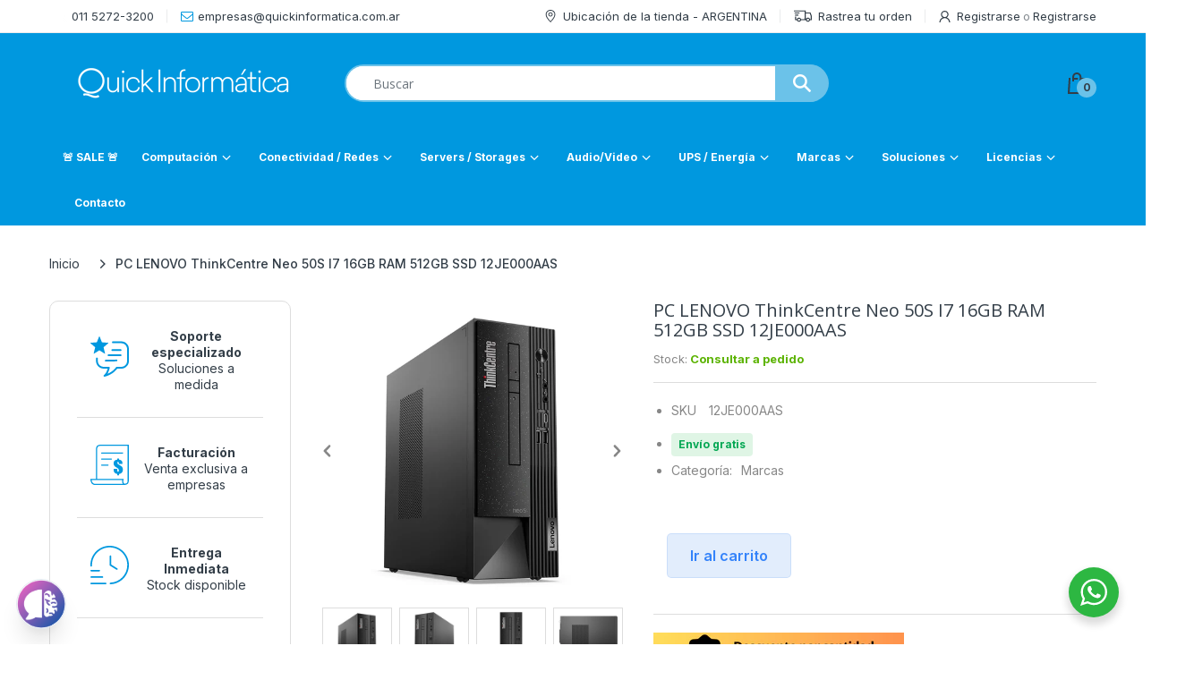

--- FILE ---
content_type: text/html; charset=utf-8
request_url: https://quickinformatica.net/products/pc-lenovo-thinkcentre-neo-50s-12je000aas
body_size: 59128
content:
                                          <!doctype html>
                                          <html lang="es" class="js">
                                          <head>
	<!-- Added by AVADA SEO Suite -->
	

	<!-- /Added by AVADA SEO Suite -->


                                            <link rel="shortcut icon" href="//quickinformatica.net/cdn/shop/files/Q_blanco_rendondo_32x32.png?v=1708709857" type="image/png">
                                            
                                            <meta charset="UTF-8">
                                            <meta http-equiv="Content-Type" content="text/html; charset=utf-8">
                                            <meta name="viewport" content="width=device-width, initial-scale=1, minimum-scale=1, maximum-scale=1, user-scalable=0" />
                                            <meta name='HandheldFriendly' content='True'>
                                            <meta name='MobileOptimized' content='375'>
                                            <meta http-equiv="cleartype" content="on">
                                            <meta name="theme-color" content="#0098df">
                                            <link rel="canonical" href="https://quickinformatica.net/products/pc-lenovo-thinkcentre-neo-50s-12je000aas" />
                                            
<style>
  :root {
    --body-font-size:              14px; 
    --size-h1:                     36px;
    --size-h2:                     30px;
    --size-h3:                     22px; 
    --size-h4:                     20px;
    --size-h5:                     18px;
    --size-h6:                     16px;   
    --top-font-size:               13px;
    --product-font-size:           14px;
    --product-price-size:          17px;
    --product-detail-title-size:   20px;
    --nav-font-size:               12px;
    --nav-sub-font-size:           11px;
    --topbar-bg-color:             #ffffff;
    --main-color:                  #0098df;
    --main-color-text:             #333e48;
    --header-backgound:            #0098df;
    --text-header-color:           #333e48;
    --header-text-color-hover:     #334141;
    --bg-number-icon:              #6bc2e9;
    --text-number-icon:            #333e48;
    --header-bg-mobile-color:      #0098df;
    --nav-link-color:              #ffffff; 
    --nav-link-hover-color:        #333e48;
    --nav-dropdown-background:     #ffffff; 
    --nav-dropdown-link-color:     #333e48; 
    --nav-dropdown-link-hover-color: #333e48;
    --border-main-nav:            #e7c300;
    --label-sale-color:           #ffffff;
    --label-sale-bg:              #4cd964;
    --label-new-color:            #ffffff;
    --label-new-bg:               #007aff;
    --label-hot-color:            #ffffff;
    --label-hot-bg:               #ff3b30;
    --body-background-color:      #ffffff;
    --body-second-color:          #f5f5f5;
    --body-mode-color:            #ffffff;
    --body-label-sale-color:      #343f49; 
    --body-label-sale-background: #fed700; 
    --body-label-new-color:      #ffffff; 
    --body-label-new-background: #007aff;
    --body-general-color:        #333e48; 
    --body-light-color:          #878787; 
    --body-title-color:          #333e48; 
    --body-link-color:           #333e48; 
    --body-border-color:         #dddddd; 
    --body-ratting-empty-color:  #cbcbcb;  
    --body-title-product:        #0062bd; 
    --body-price-color:          #343f49; 
    --body-price-sale-color:     #ee0000; 
    --body-price-sold-out-color: #848484; 
    --breadcrumb-height:         230px;  
    --breadcrumb-bg-color:       #ffffff;
    --color_swatch_width:        35px;
    --color_swatch_height:       35px;
    --image_swatch_width:        35px;
    --image_swatch_height:       35px; 
    --footer-background-color:   #f8f8f8; 
    --footer-static-text-color:  #333e48; 
    --footer-link-color:         #333e48; 
    --footer-hover-color:        #df3737;
    --footer-copyright-bg:       #eaeaea; 
    --footer-copyright-color:    #333e48; 
    --button-btn1:               #fed700;
    --button-btn1-txt:           #333e48; 
    --button-btn1-border:        #fed700; 
    --button-hover-btn1:         #333e48; 
    --button-hover-btn1-txt:     #ffffff;
    --button-hover-btn1-border:  #333e48; 
    --button-btn2:               #e6e6e6; 
    --button-btn2-txt:           #333e48; 
    --button-btn2-border:        #e6e6e6; 
    --button-hover-btn2:         #fed700; 
    --button-hover-btn2-txt:     #333e48; 
    --button-hover-btn2-border:  #fed700; 

    --bg-language-flag:  url(//quickinformatica.net/cdn/shop/t/14/assets/laguages_flag.png?v=31600172977966153291693843478);
    --bg-icon-select:    url(//quickinformatica.net/cdn/shop/t/14/assets/bg_select.png?v=128058739338057716611693843478);
    --bg-loading:        url(//quickinformatica.net/cdn/shop/t/14/assets/loading.gif?v=16052492152654698701729624425);
    --bg-image-body:     url(//quickinformatica.net/cdn/shop/t/14/assets/body_bg_image.png?v=172877034290835024611693843478);
    --bg-meta-product:   url(//quickinformatica.net/cdn/shop/t/14/assets/icon-360.png?v=14692332244374971841693843478);
    --bg-password:       url(//quickinformatica.net/cdn/shop/t/14/assets/password-page-background.jpg?v=41115727475410388331693843478);
  
    --rgba-text-header-1:     rgba(51, 62, 72, 0.1);
    --rgba-text-header-6:     rgba(51, 62, 72, 0.6);
    --rgba-text-header-8:     rgba(51, 62, 72, 0.8);
    --rgba-nav-link-color-3:  rgba(255, 255, 255, 0.3);
    --rgba-nav-link-color-6:  rgba(255, 255, 255, 0.6);
    --rgba-main-color-text-1: rgba(51, 62, 72, 0.1);
    
    --text-or: 'o';

    --black:              #000000;
    --white:              #ffffff;
    --bg-other:           #bcbcbc;
    --bg-deal-section:    #e6e6e6;
    --text-deal-text:     #383838; 
    --font-bold:          600;
    
    --bg-dark: #181818;
    --color-dark: #d9d9d9;
  }
</style>
<title>PC LENOVO ThinkCentre Neo 50S I7 16GB RAM 512GB SSD 12JE000AAS
&ndash; Quick Informatica S.A</title><meta name="description" content="Parte: 12JE000AAS. PC LENOVO ThinkCentre Neo 50S I7 16GB RAM 512GB SSD. El ThinkCentre Neo 50s de 4.ª generación en formato pequeño dispone de mucho poder en un PC empresarial compacto. Con procesadores Intel® Core™ de hasta 13.ª generación, memoria DDR4 rápida y una gran cantidad de almacenamiento HDD y/o SSD, este sistema de sobremesa en formato pequeño es capaz de afrontar cualquier tarea para mejorar tu productividad."><!-- /snippets/social-meta-tags.liquid -->




<meta property="og:site_name" content="Quick Informatica S.A">
<meta property="og:url" content="https://quickinformatica.net/products/pc-lenovo-thinkcentre-neo-50s-12je000aas">
<meta property="og:title" content="PC LENOVO ThinkCentre Neo 50S I7 16GB RAM 512GB SSD 12JE000AAS">
<meta property="og:type" content="product">
<meta property="og:description" content="Parte: 12JE000AAS. PC LENOVO ThinkCentre Neo 50S I7 16GB RAM 512GB SSD. El ThinkCentre Neo 50s de 4.ª generación en formato pequeño dispone de mucho poder en un PC empresarial compacto. Con procesadores Intel® Core™ de hasta 13.ª generación, memoria DDR4 rápida y una gran cantidad de almacenamiento HDD y/o SSD, este sistema de sobremesa en formato pequeño es capaz de afrontar cualquier tarea para mejorar tu productividad.">

  <meta property="og:price:amount" content="1.776.976">
  <meta property="og:price:currency" content="ARS">

<meta property="og:image" content="http://quickinformatica.net/cdn/shop/files/12JE000AAS_1_1200x1200.jpg?v=1716346230"><meta property="og:image" content="http://quickinformatica.net/cdn/shop/files/12JE000AAS_2_1200x1200.jpg?v=1716346230"><meta property="og:image" content="http://quickinformatica.net/cdn/shop/files/12JE000AAS_3_1200x1200.jpg?v=1716346231">
<meta property="og:image:secure_url" content="https://quickinformatica.net/cdn/shop/files/12JE000AAS_1_1200x1200.jpg?v=1716346230"><meta property="og:image:secure_url" content="https://quickinformatica.net/cdn/shop/files/12JE000AAS_2_1200x1200.jpg?v=1716346230"><meta property="og:image:secure_url" content="https://quickinformatica.net/cdn/shop/files/12JE000AAS_3_1200x1200.jpg?v=1716346231">


<meta name="twitter:card" content="summary_large_image">
<meta name="twitter:title" content="PC LENOVO ThinkCentre Neo 50S I7 16GB RAM 512GB SSD 12JE000AAS">
<meta name="twitter:description" content="Parte: 12JE000AAS. PC LENOVO ThinkCentre Neo 50S I7 16GB RAM 512GB SSD. El ThinkCentre Neo 50s de 4.ª generación en formato pequeño dispone de mucho poder en un PC empresarial compacto. Con procesadores Intel® Core™ de hasta 13.ª generación, memoria DDR4 rápida y una gran cantidad de almacenamiento HDD y/o SSD, este sistema de sobremesa en formato pequeño es capaz de afrontar cualquier tarea para mejorar tu productividad.">

                                            <link rel="preconnect dns-prefetch" href="https://cdn.shopify.com">
                                            <link rel="preconnect dns-prefetch" href="https://v.shopify.com">
                                            <link rel="preconnect dns-prefetch" href="https://cdn.shopifycloud.com">
                                          
                                            
                                          
                                            <link rel="preload" href="//quickinformatica.net/cdn/shop/t/14/assets/header-footer.min.css?v=43556881128735190571708973267" as="style">
                                            <link rel="preload" href="//quickinformatica.net/cdn/shop/t/14/assets/global.min.css?v=87276159543151956671693843478" as="style">
                                            
                                            <link rel="preload" href="//quickinformatica.net/cdn/shop/t/14/assets/styles.min.css?v=154266916281513587601693843478" as="style">
                                            
                                            <link rel="preload" href="//quickinformatica.net/cdn/shop/t/14/assets/vendor.css?v=171373276713759678011693843478" as="style">
<!-- header-css-file  ================================================== -->
                                          
                                            
                                            <link href="//quickinformatica.net/cdn/shop/t/14/assets/vendor.css?v=171373276713759678011693843478" rel="stylesheet" type="text/css" media="all">
                                            <link href="//quickinformatica.net/cdn/shop/t/14/assets/header-footer.min.css?v=43556881128735190571708973267" rel="stylesheet" type="text/css" media="all">
                                            <link href="//quickinformatica.net/cdn/shop/t/14/assets/global.min.css?v=87276159543151956671693843478" rel="stylesheet" type="text/css" media="all">
                                            
                                            
                                            <link href="//quickinformatica.net/cdn/shop/t/14/assets/styles.min.css?v=154266916281513587601693843478" rel="stylesheet" type="text/css" media="all">
                                            
                                          
                                                <link href="//quickinformatica.net/cdn/shop/t/14/assets/new.css?v=119774382606845427651759764186" rel="stylesheet" type="text/css" media="all" />
                                          
                                          
                                            
                                              
                                            
                                            
                                            
<style>
  :root {
    --font-heading: Open Sans, 'HelveticaNeue', 'Helvetica Neue', Helvetica, Arial, sans-serif;
    --font-standard: Open Sans, 'HelveticaNeue', 'Helvetica Neue', Helvetica, Arial, sans-serif;
  }
</style><link href="https://fonts.googleapis.com/css2?family=Open+Sans:wght@300;400;600;700;800&family=Open+Sans:wght@300;400;600;700;800&display=swap" rel="stylesheet" type="text/css"/>
                                          
                                            <script crossorigin="anonymous" async src="//quickinformatica.net/cdn/shop/t/14/assets/lazysizes.min.js?v=19944551759608041491693843478"></script>
                                          
                                            <script>var loox_global_hash = '1626453585033';</script><style>.loox-reviews-default { max-width: 1200px; margin: 0 auto; }</style>
                                            <script type="text/javascript">
    var customerLogged = ''
    var customerEmail = ''
    var arn_wl_cp_settings = null;
    var wl_routes = {
                root_url : "\/"
                ,account_url : "\/account"
                ,account_login_url : "https:\/\/shopify.com\/57958367392\/account?locale=es\u0026region_country=AR"
                ,account_logout_url : "\/account\/logout"
                ,account_register_url : "https:\/\/shopify.com\/57958367392\/account?locale=es"
                ,account_addresses_url : "\/account\/addresses"
                ,collections_url : "\/collections"
                ,all_products_collection_url : "\/collections\/all"
                ,search_url : "\/search"
                ,cart_url : "\/cart"
                ,cart_add_url : "\/cart\/add"
                ,cart_change_url : "\/cart\/change"
                ,cart_clear_url : "\/cart\/clear"
                ,product_recommendations_url : "\/recommendations\/products"
            }
    var arn_reminder_email = null;
    var inv_qty = {};
    var pre_order_qty = {}
    var arn_out_stock = []
    
    
    inv_qty[50120518762656] = 0;
    	  
    	   
    
    var obj = {}
    obj.title = 'Default Title'
    obj.id = '50120518762656'
    obj.image = '//quickinformatica.net/cdn/shop/files/12JE000AAS_1.jpg?v=1716346230'
    arn_out_stock.push(obj)
    	        
    
    var arn_product_id = 13483185668256
</script>
<script src="//quickinformatica.net/cdn/shop/t/14/assets/arn-pre-order.data.js?v=45116876098759892851693843478" type="text/javascript"></script>
<script>
    window.theme = window.theme || {};
    theme.moneyFormat = "${{ amount_no_decimals_with_comma_separator }}";
</script>
                                            <style type="text/css">
    :root {
      --arn-add-wishlist-icon-color: ;
      --arn-add-wishlist-icon-active-color: ;
      --arn-show-wishlist-icon-color: ;
      --arn-show-wishlist-icon-active-color: ;
      --arn-remove-wishlist-icon-color: ;

      --arn-add-compare-icon-color: ;
      --arn-add-compare-icon-active-color: ;
      --arn-show-compare-icon-color: ;
      --arn-show-compare-icon-active-color: ;
      --arn-remove-compare-icon-color: ;
      --arn-preloader-icon-color: ;
      
      --arn-outstock-color: #ff0000;
      --arn-instock-color: #2D882D;
      --arn-table-heading-bkg: ;
      --arn-table-text-color-1: #000000;
      --arn-table-text-color-2: ;
      --arn-table-btn-border-color: #000000;
      --arn-table-btn-color: #ffffff;
      --arn-table-btn-active-color: #000000;

      --arn-table-product-heading: "";
      --arn-table-price-heading: "";
      --arn-table-image-heading: "";
      --arn-table-price-heading: "";
      --arn-table-available-heading: "";
      --arn-table-delete-heading: "";

      --bg-sidenav: #fff;
      --link-color: #000;
      --font-size-title: 15px;
      --button-add-bg: #fed700;
      --button-add-cl: #fff;
      --button-add-br: #fed700;
      --button-add-hover-bg: #fed700;
      --button-add-hover-cl: #fff;
      --button-add-hover-br: #fed700;
      --button-remove-bg: #000;
      --button-remove-cl: #fff;
      --button-remove-br: #000;
      --button-remove-hover-bg: #000;
      --button-remove-hover-cl: #fff;
      --button-remove-hover-br: #000;
      --button-border-radius: 20px;

      --arn-wishlist-page-bg: ;
      --arn-wishlist-page-text: ;

       --arn-show-wishlist-fl-min-height: ;
      --arn-show-wishlist-fl-min-width: ;
      --arn-show-wishlist-fl-height: px;
      --arn-show-wishlist-fl-width: px;
      --arn-show-wishlist-fl-bottom: ;
      --arn-show-wishlist-fl-top: ;
      --arn-show-wishlist-fl-left: ;
      --arn-show-wishlist-fl-right: ;
      --arn-show-wishlist-fl-boxShadow: ;
      --arn-show-wishlist-fl-backgroundColor: ;
      --arn-show-wishlist-fl-color: ;
      --arn-show-wishlist-fl-borderRadius: px;

      --arn-add-wishlist-bg: ;
      --arn-add-wishlist-bg-actived: ;
      --arn-add-wishlist-color: ;
      --arn-add-wishlist-color-actived: ;
      --arn-add-wishlist-width: px;
      --arn-add-wishlist-height: px;
      --arn-add-wishlist-borderRadius: px;

      --arn-compare-page-bg: ;
      --arn-compare-page-text: ;

      --arn-show-compare-fl-min-height: ;
      --arn-show-compare-fl-min-width: ;
      --arn-show-compare-fl-height: px;
      --arn-show-compare-fl-width: px;
      --arn-show-compare-fl-bottom: ;
      --arn-show-compare-fl-top: ;
      --arn-show-compare-fl-left: ;
      --arn-show-compare-fl-right: ;
      --arn-show-compare-fl-boxShadow: ;
      --arn-show-compare-fl-backgroundColor: ;
      --arn-show-compare-fl-color: ;
      --arn-show-compare-fl-borderRadius: px;

      --arn-add-compare-bg: ;
      --arn-add-compare-color: ;
      --arn-add-compare-bg-actived: ;
      --arn-add-compare-color-actived: ;
      --arn-add-compare-width: px;
      --arn-add-compare-height: px;
      --arn-add-compare-borderRadius: px;
    }
    
</style>
                                            <svg xmlnsXlink="http://www.w3.org/2000/svg" style="display: none;">
    <symbol id="arn_icon-add-wishlist" viewBox="0 0 0 0">
        <title>add wishlist</title>
        
    </symbol>

    <symbol id="arn_icon-show-wishlist" viewBox="0 0 0 0">
        <title>show wishlist</title>
        
    </symbol>

    <symbol id="arn_icon-remove-wishlist" viewBox="0 0 0 0"> 
        <title></title>
        
    </symbol>

    <symbol id="arn_icon-add-compare" viewBox="0 0 0 0">
        <title>add compare</title>
        
    </symbol>

    <symbol id="arn_icon-show-compare" viewBox="0 0 0 0">
        <title>show compare</title>
        
    </symbol>

    <symbol id="arn_icon-remove-compare" viewBox="0 0 0 0"> 
        <title></title>
        
    </symbol>
    
    <symbol id="arn_icon-preloader" viewBox="0 0 0 0"> 
        <title>preloader</title>
        
    </symbol>
</svg>

                                            <script>
                                                Searchanise = {};
                                                Searchanise.useCDN = false;
                                            </script>                                            
                                          
                                            <script src="//searchserverapi.com/widgets/shopify/init.js?a=0d8P3S7r0W"></script>
                                            

                                            <script>window.performance && window.performance.mark && window.performance.mark('shopify.content_for_header.start');</script><meta name="facebook-domain-verification" content="g0qojlsjdmxx4an8rf6j5irc50467q">
<meta name="google-site-verification" content="flCoMqvpiReJxw6W8ADv0T2lkTyhk2UXhK4wRgmjtBM">
<meta name="google-site-verification" content="COxTVXsYnYVarPxhhs5WUaPzawkv2-OoQ2OP0E1TPPQ">
<meta id="shopify-digital-wallet" name="shopify-digital-wallet" content="/57958367392/digital_wallets/dialog">
<link rel="alternate" type="application/json+oembed" href="https://quickinformatica.net/products/pc-lenovo-thinkcentre-neo-50s-12je000aas.oembed">
<script async="async" src="/checkouts/internal/preloads.js?locale=es-AR"></script>
<script id="shopify-features" type="application/json">{"accessToken":"1a0c956a74a10013fd70296f795a5d61","betas":["rich-media-storefront-analytics"],"domain":"quickinformatica.net","predictiveSearch":true,"shopId":57958367392,"locale":"es"}</script>
<script>var Shopify = Shopify || {};
Shopify.shop = "quick-informatica-s-a.myshopify.com";
Shopify.locale = "es";
Shopify.currency = {"active":"ARS","rate":"1.0"};
Shopify.country = "AR";
Shopify.theme = {"name":"Quick Informática - 2024","id":132312662176,"schema_name":"Electro","schema_version":"8","theme_store_id":null,"role":"main"};
Shopify.theme.handle = "null";
Shopify.theme.style = {"id":null,"handle":null};
Shopify.cdnHost = "quickinformatica.net/cdn";
Shopify.routes = Shopify.routes || {};
Shopify.routes.root = "/";</script>
<script type="module">!function(o){(o.Shopify=o.Shopify||{}).modules=!0}(window);</script>
<script>!function(o){function n(){var o=[];function n(){o.push(Array.prototype.slice.apply(arguments))}return n.q=o,n}var t=o.Shopify=o.Shopify||{};t.loadFeatures=n(),t.autoloadFeatures=n()}(window);</script>
<script id="shop-js-analytics" type="application/json">{"pageType":"product"}</script>
<script defer="defer" async type="module" src="//quickinformatica.net/cdn/shopifycloud/shop-js/modules/v2/client.init-shop-cart-sync_2Gr3Q33f.es.esm.js"></script>
<script defer="defer" async type="module" src="//quickinformatica.net/cdn/shopifycloud/shop-js/modules/v2/chunk.common_noJfOIa7.esm.js"></script>
<script defer="defer" async type="module" src="//quickinformatica.net/cdn/shopifycloud/shop-js/modules/v2/chunk.modal_Deo2FJQo.esm.js"></script>
<script type="module">
  await import("//quickinformatica.net/cdn/shopifycloud/shop-js/modules/v2/client.init-shop-cart-sync_2Gr3Q33f.es.esm.js");
await import("//quickinformatica.net/cdn/shopifycloud/shop-js/modules/v2/chunk.common_noJfOIa7.esm.js");
await import("//quickinformatica.net/cdn/shopifycloud/shop-js/modules/v2/chunk.modal_Deo2FJQo.esm.js");

  window.Shopify.SignInWithShop?.initShopCartSync?.({"fedCMEnabled":true,"windoidEnabled":true});

</script>
<script>(function() {
  var isLoaded = false;
  function asyncLoad() {
    if (isLoaded) return;
    isLoaded = true;
    var urls = ["https:\/\/chimpstatic.com\/mcjs-connected\/js\/users\/a32109b2a31819a3dfe774bb1\/6123d72adb0afe6e4f141677b.js?shop=quick-informatica-s-a.myshopify.com","https:\/\/searchanise-ef84.kxcdn.com\/widgets\/shopify\/init.js?a=0d8P3S7r0W\u0026shop=quick-informatica-s-a.myshopify.com"];
    for (var i = 0; i < urls.length; i++) {
      var s = document.createElement('script');
      s.type = 'text/javascript';
      s.async = true;
      s.src = urls[i];
      var x = document.getElementsByTagName('script')[0];
      x.parentNode.insertBefore(s, x);
    }
  };
  if(window.attachEvent) {
    window.attachEvent('onload', asyncLoad);
  } else {
    window.addEventListener('load', asyncLoad, false);
  }
})();</script>
<script id="__st">var __st={"a":57958367392,"offset":-10800,"reqid":"069da99c-7e03-4591-8f93-86bc041d4b71-1769106430","pageurl":"quickinformatica.net\/products\/pc-lenovo-thinkcentre-neo-50s-12je000aas","u":"c101680cc11a","p":"product","rtyp":"product","rid":13483185668256};</script>
<script>window.ShopifyPaypalV4VisibilityTracking = true;</script>
<script id="captcha-bootstrap">!function(){'use strict';const t='contact',e='account',n='new_comment',o=[[t,t],['blogs',n],['comments',n],[t,'customer']],c=[[e,'customer_login'],[e,'guest_login'],[e,'recover_customer_password'],[e,'create_customer']],r=t=>t.map((([t,e])=>`form[action*='/${t}']:not([data-nocaptcha='true']) input[name='form_type'][value='${e}']`)).join(','),a=t=>()=>t?[...document.querySelectorAll(t)].map((t=>t.form)):[];function s(){const t=[...o],e=r(t);return a(e)}const i='password',u='form_key',d=['recaptcha-v3-token','g-recaptcha-response','h-captcha-response',i],f=()=>{try{return window.sessionStorage}catch{return}},m='__shopify_v',_=t=>t.elements[u];function p(t,e,n=!1){try{const o=window.sessionStorage,c=JSON.parse(o.getItem(e)),{data:r}=function(t){const{data:e,action:n}=t;return t[m]||n?{data:e,action:n}:{data:t,action:n}}(c);for(const[e,n]of Object.entries(r))t.elements[e]&&(t.elements[e].value=n);n&&o.removeItem(e)}catch(o){console.error('form repopulation failed',{error:o})}}const l='form_type',E='cptcha';function T(t){t.dataset[E]=!0}const w=window,h=w.document,L='Shopify',v='ce_forms',y='captcha';let A=!1;((t,e)=>{const n=(g='f06e6c50-85a8-45c8-87d0-21a2b65856fe',I='https://cdn.shopify.com/shopifycloud/storefront-forms-hcaptcha/ce_storefront_forms_captcha_hcaptcha.v1.5.2.iife.js',D={infoText:'Protegido por hCaptcha',privacyText:'Privacidad',termsText:'Términos'},(t,e,n)=>{const o=w[L][v],c=o.bindForm;if(c)return c(t,g,e,D).then(n);var r;o.q.push([[t,g,e,D],n]),r=I,A||(h.body.append(Object.assign(h.createElement('script'),{id:'captcha-provider',async:!0,src:r})),A=!0)});var g,I,D;w[L]=w[L]||{},w[L][v]=w[L][v]||{},w[L][v].q=[],w[L][y]=w[L][y]||{},w[L][y].protect=function(t,e){n(t,void 0,e),T(t)},Object.freeze(w[L][y]),function(t,e,n,w,h,L){const[v,y,A,g]=function(t,e,n){const i=e?o:[],u=t?c:[],d=[...i,...u],f=r(d),m=r(i),_=r(d.filter((([t,e])=>n.includes(e))));return[a(f),a(m),a(_),s()]}(w,h,L),I=t=>{const e=t.target;return e instanceof HTMLFormElement?e:e&&e.form},D=t=>v().includes(t);t.addEventListener('submit',(t=>{const e=I(t);if(!e)return;const n=D(e)&&!e.dataset.hcaptchaBound&&!e.dataset.recaptchaBound,o=_(e),c=g().includes(e)&&(!o||!o.value);(n||c)&&t.preventDefault(),c&&!n&&(function(t){try{if(!f())return;!function(t){const e=f();if(!e)return;const n=_(t);if(!n)return;const o=n.value;o&&e.removeItem(o)}(t);const e=Array.from(Array(32),(()=>Math.random().toString(36)[2])).join('');!function(t,e){_(t)||t.append(Object.assign(document.createElement('input'),{type:'hidden',name:u})),t.elements[u].value=e}(t,e),function(t,e){const n=f();if(!n)return;const o=[...t.querySelectorAll(`input[type='${i}']`)].map((({name:t})=>t)),c=[...d,...o],r={};for(const[a,s]of new FormData(t).entries())c.includes(a)||(r[a]=s);n.setItem(e,JSON.stringify({[m]:1,action:t.action,data:r}))}(t,e)}catch(e){console.error('failed to persist form',e)}}(e),e.submit())}));const S=(t,e)=>{t&&!t.dataset[E]&&(n(t,e.some((e=>e===t))),T(t))};for(const o of['focusin','change'])t.addEventListener(o,(t=>{const e=I(t);D(e)&&S(e,y())}));const B=e.get('form_key'),M=e.get(l),P=B&&M;t.addEventListener('DOMContentLoaded',(()=>{const t=y();if(P)for(const e of t)e.elements[l].value===M&&p(e,B);[...new Set([...A(),...v().filter((t=>'true'===t.dataset.shopifyCaptcha))])].forEach((e=>S(e,t)))}))}(h,new URLSearchParams(w.location.search),n,t,e,['guest_login'])})(!0,!0)}();</script>
<script integrity="sha256-4kQ18oKyAcykRKYeNunJcIwy7WH5gtpwJnB7kiuLZ1E=" data-source-attribution="shopify.loadfeatures" defer="defer" src="//quickinformatica.net/cdn/shopifycloud/storefront/assets/storefront/load_feature-a0a9edcb.js" crossorigin="anonymous"></script>
<script data-source-attribution="shopify.dynamic_checkout.dynamic.init">var Shopify=Shopify||{};Shopify.PaymentButton=Shopify.PaymentButton||{isStorefrontPortableWallets:!0,init:function(){window.Shopify.PaymentButton.init=function(){};var t=document.createElement("script");t.src="https://quickinformatica.net/cdn/shopifycloud/portable-wallets/latest/portable-wallets.es.js",t.type="module",document.head.appendChild(t)}};
</script>
<script data-source-attribution="shopify.dynamic_checkout.buyer_consent">
  function portableWalletsHideBuyerConsent(e){var t=document.getElementById("shopify-buyer-consent"),n=document.getElementById("shopify-subscription-policy-button");t&&n&&(t.classList.add("hidden"),t.setAttribute("aria-hidden","true"),n.removeEventListener("click",e))}function portableWalletsShowBuyerConsent(e){var t=document.getElementById("shopify-buyer-consent"),n=document.getElementById("shopify-subscription-policy-button");t&&n&&(t.classList.remove("hidden"),t.removeAttribute("aria-hidden"),n.addEventListener("click",e))}window.Shopify?.PaymentButton&&(window.Shopify.PaymentButton.hideBuyerConsent=portableWalletsHideBuyerConsent,window.Shopify.PaymentButton.showBuyerConsent=portableWalletsShowBuyerConsent);
</script>
<script data-source-attribution="shopify.dynamic_checkout.cart.bootstrap">document.addEventListener("DOMContentLoaded",(function(){function t(){return document.querySelector("shopify-accelerated-checkout-cart, shopify-accelerated-checkout")}if(t())Shopify.PaymentButton.init();else{new MutationObserver((function(e,n){t()&&(Shopify.PaymentButton.init(),n.disconnect())})).observe(document.body,{childList:!0,subtree:!0})}}));
</script>

<script>window.performance && window.performance.mark && window.performance.mark('shopify.content_for_header.end');</script>
                                          
                                            <script src="//quickinformatica.net/cdn/shop/t/14/assets/flagBs.js?v=119002448183918949901693843478" async="async"></script>
<script>
    let es_lan_s = 'es_default_es';
    let es_lan_j = {"es_default":{"is_enabled":1,"content_html":"\u003cp\u003e\u003cspan style=\"font-size: 16px;\"\u003e✅ Este producto se encuentra en el deposito de Miami,\u003c\/span\u003e\n\u003cspan style=\"font-size: 16px;\"\u003eel tiempo de entrega estimado es para el\u003cstrong\u003e {delivery_date_max}.\u003c\/strong\u003e\u003c\/span\u003e\u003c\/p\u003e","position":"0,0,0,0","date_filer":"","date_lang":"es","determine_template_id":1,"deliveryTime":"20,21","weekday":"1,1,1,1,1,1,1","cart_l":"Estimated between","cart_date_t":0,"collection_l":"Arrives","mode":5,"i_s_cart":true,"i_s_collection":false,"i_s_p_c":true,"t_align":"left;","ts":{"it_h":0,"it_m":0,"it_f":0,"it_z":"-3"},"calendar":{"m_abbreviation":["ene","feb","mar","abr","mayo","jun","jul","ago","sep","oct","nov","dic"],"c_full_text":["lunes","martes","miércoles","jueves","viernes","sábado","domingo"]},"timeformats":["Hrs","Mins","Segs","horas","minutos","segundos","horas","minutos","segundos","H","M","S"],"o_f_s_content":""}};
    let es_lan = es_lan_j[es_lan_s];

    let  es_sd = {"is_enabled":1,"content_html":"\u003cp\u003e\u003cspan style=\"font-size: 16px;\"\u003e✅ Este producto se encuentra en el deposito de Miami,\u003c\/span\u003e\n\u003cspan style=\"font-size: 16px;\"\u003eel tiempo de entrega estimado es para el\u003cstrong\u003e {delivery_date_max}.\u003c\/strong\u003e\u003c\/span\u003e\u003c\/p\u003e","position":"0,0,0,0","date_filer":"","date_lang":"es","determine_template_id":1,"deliveryTime":"20,21","weekday":"1,1,1,1,1,1,1","cart_l":"Estimated between","cart_date_t":0,"collection_l":"Arrives","mode":5,"i_s_cart":true,"i_s_collection":false,"i_s_p_c":true,"t_align":"left;","ts":{"it_h":0,"it_m":0,"it_f":0,"it_z":"-3"},"calendar":{"m_abbreviation":["ene","feb","mar","abr","mayo","jun","jul","ago","sep","oct","nov","dic"],"c_full_text":["lunes","martes","miércoles","jueves","viernes","sábado","domingo"]},"timeformats":["Hrs","Mins","Segs","horas","minutos","segundos","horas","minutos","segundos","H","M","S"],"o_f_s_content":""};

    let es_pd = '';
    
</script>
 	
                                            <style>
                                              .GRFQHidePrice #product-info .detail-price{display: none;}
                                            </style>
                                          <link rel="stylesheet" href="//quickinformatica.net/cdn/shop/t/14/assets/seedgrow-whatsapp-style.css?v=98871650463428833311693843478">
                                          
                                          <script type="text/javascript">
                                            (function(c,l,a,r,i,t,y){
                                            c[a]=c[a]||function(){(c[a].q=c[a].q||[]).push(arguments)};
                                            t=l.createElement(r);t.async=1;t.src="https://www.clarity.ms/tag/"+i;
                                            y=l.getElementsByTagName(r)[0];y.parentNode.insertBefore(t,y);
                                            })(window, document, "clarity", "script", "mn91ubq5s1");
                                            </script>

                                            <script src="https://analytics.ahrefs.com/analytics.js" data-key="M5H71ogsJjc2EYzTWqATfA" async></script>
                                          <!-- BEGIN app block: shopify://apps/pagefly-page-builder/blocks/app-embed/83e179f7-59a0-4589-8c66-c0dddf959200 -->

<!-- BEGIN app snippet: pagefly-cro-ab-testing-main -->







<script>
  ;(function () {
    const url = new URL(window.location)
    const viewParam = url.searchParams.get('view')
    if (viewParam && viewParam.includes('variant-pf-')) {
      url.searchParams.set('pf_v', viewParam)
      url.searchParams.delete('view')
      window.history.replaceState({}, '', url)
    }
  })()
</script>



<script type='module'>
  
  window.PAGEFLY_CRO = window.PAGEFLY_CRO || {}

  window.PAGEFLY_CRO['data_debug'] = {
    original_template_suffix: "all_products",
    allow_ab_test: false,
    ab_test_start_time: 0,
    ab_test_end_time: 0,
    today_date_time: 1769106430000,
  }
  window.PAGEFLY_CRO['GA4'] = { enabled: false}
</script>

<!-- END app snippet -->








  <script src='https://cdn.shopify.com/extensions/019bb4f9-aed6-78a3-be91-e9d44663e6bf/pagefly-page-builder-215/assets/pagefly-helper.js' defer='defer'></script>

  <script src='https://cdn.shopify.com/extensions/019bb4f9-aed6-78a3-be91-e9d44663e6bf/pagefly-page-builder-215/assets/pagefly-general-helper.js' defer='defer'></script>

  <script src='https://cdn.shopify.com/extensions/019bb4f9-aed6-78a3-be91-e9d44663e6bf/pagefly-page-builder-215/assets/pagefly-snap-slider.js' defer='defer'></script>

  <script src='https://cdn.shopify.com/extensions/019bb4f9-aed6-78a3-be91-e9d44663e6bf/pagefly-page-builder-215/assets/pagefly-slideshow-v3.js' defer='defer'></script>

  <script src='https://cdn.shopify.com/extensions/019bb4f9-aed6-78a3-be91-e9d44663e6bf/pagefly-page-builder-215/assets/pagefly-slideshow-v4.js' defer='defer'></script>

  <script src='https://cdn.shopify.com/extensions/019bb4f9-aed6-78a3-be91-e9d44663e6bf/pagefly-page-builder-215/assets/pagefly-glider.js' defer='defer'></script>

  <script src='https://cdn.shopify.com/extensions/019bb4f9-aed6-78a3-be91-e9d44663e6bf/pagefly-page-builder-215/assets/pagefly-slideshow-v1-v2.js' defer='defer'></script>

  <script src='https://cdn.shopify.com/extensions/019bb4f9-aed6-78a3-be91-e9d44663e6bf/pagefly-page-builder-215/assets/pagefly-product-media.js' defer='defer'></script>

  <script src='https://cdn.shopify.com/extensions/019bb4f9-aed6-78a3-be91-e9d44663e6bf/pagefly-page-builder-215/assets/pagefly-product.js' defer='defer'></script>


<script id='pagefly-helper-data' type='application/json'>
  {
    "page_optimization": {
      "assets_prefetching": false
    },
    "elements_asset_mapper": {
      "Accordion": "https://cdn.shopify.com/extensions/019bb4f9-aed6-78a3-be91-e9d44663e6bf/pagefly-page-builder-215/assets/pagefly-accordion.js",
      "Accordion3": "https://cdn.shopify.com/extensions/019bb4f9-aed6-78a3-be91-e9d44663e6bf/pagefly-page-builder-215/assets/pagefly-accordion3.js",
      "CountDown": "https://cdn.shopify.com/extensions/019bb4f9-aed6-78a3-be91-e9d44663e6bf/pagefly-page-builder-215/assets/pagefly-countdown.js",
      "GMap1": "https://cdn.shopify.com/extensions/019bb4f9-aed6-78a3-be91-e9d44663e6bf/pagefly-page-builder-215/assets/pagefly-gmap.js",
      "GMap2": "https://cdn.shopify.com/extensions/019bb4f9-aed6-78a3-be91-e9d44663e6bf/pagefly-page-builder-215/assets/pagefly-gmap.js",
      "GMapBasicV2": "https://cdn.shopify.com/extensions/019bb4f9-aed6-78a3-be91-e9d44663e6bf/pagefly-page-builder-215/assets/pagefly-gmap.js",
      "GMapAdvancedV2": "https://cdn.shopify.com/extensions/019bb4f9-aed6-78a3-be91-e9d44663e6bf/pagefly-page-builder-215/assets/pagefly-gmap.js",
      "HTML.Video": "https://cdn.shopify.com/extensions/019bb4f9-aed6-78a3-be91-e9d44663e6bf/pagefly-page-builder-215/assets/pagefly-htmlvideo.js",
      "HTML.Video2": "https://cdn.shopify.com/extensions/019bb4f9-aed6-78a3-be91-e9d44663e6bf/pagefly-page-builder-215/assets/pagefly-htmlvideo2.js",
      "HTML.Video3": "https://cdn.shopify.com/extensions/019bb4f9-aed6-78a3-be91-e9d44663e6bf/pagefly-page-builder-215/assets/pagefly-htmlvideo2.js",
      "BackgroundVideo": "https://cdn.shopify.com/extensions/019bb4f9-aed6-78a3-be91-e9d44663e6bf/pagefly-page-builder-215/assets/pagefly-htmlvideo2.js",
      "Instagram": "https://cdn.shopify.com/extensions/019bb4f9-aed6-78a3-be91-e9d44663e6bf/pagefly-page-builder-215/assets/pagefly-instagram.js",
      "Instagram2": "https://cdn.shopify.com/extensions/019bb4f9-aed6-78a3-be91-e9d44663e6bf/pagefly-page-builder-215/assets/pagefly-instagram.js",
      "Insta3": "https://cdn.shopify.com/extensions/019bb4f9-aed6-78a3-be91-e9d44663e6bf/pagefly-page-builder-215/assets/pagefly-instagram3.js",
      "Tabs": "https://cdn.shopify.com/extensions/019bb4f9-aed6-78a3-be91-e9d44663e6bf/pagefly-page-builder-215/assets/pagefly-tab.js",
      "Tabs3": "https://cdn.shopify.com/extensions/019bb4f9-aed6-78a3-be91-e9d44663e6bf/pagefly-page-builder-215/assets/pagefly-tab3.js",
      "ProductBox": "https://cdn.shopify.com/extensions/019bb4f9-aed6-78a3-be91-e9d44663e6bf/pagefly-page-builder-215/assets/pagefly-cart.js",
      "FBPageBox2": "https://cdn.shopify.com/extensions/019bb4f9-aed6-78a3-be91-e9d44663e6bf/pagefly-page-builder-215/assets/pagefly-facebook.js",
      "FBLikeButton2": "https://cdn.shopify.com/extensions/019bb4f9-aed6-78a3-be91-e9d44663e6bf/pagefly-page-builder-215/assets/pagefly-facebook.js",
      "TwitterFeed2": "https://cdn.shopify.com/extensions/019bb4f9-aed6-78a3-be91-e9d44663e6bf/pagefly-page-builder-215/assets/pagefly-twitter.js",
      "Paragraph4": "https://cdn.shopify.com/extensions/019bb4f9-aed6-78a3-be91-e9d44663e6bf/pagefly-page-builder-215/assets/pagefly-paragraph4.js",

      "AliReviews": "https://cdn.shopify.com/extensions/019bb4f9-aed6-78a3-be91-e9d44663e6bf/pagefly-page-builder-215/assets/pagefly-3rd-elements.js",
      "BackInStock": "https://cdn.shopify.com/extensions/019bb4f9-aed6-78a3-be91-e9d44663e6bf/pagefly-page-builder-215/assets/pagefly-3rd-elements.js",
      "GloboBackInStock": "https://cdn.shopify.com/extensions/019bb4f9-aed6-78a3-be91-e9d44663e6bf/pagefly-page-builder-215/assets/pagefly-3rd-elements.js",
      "GrowaveWishlist": "https://cdn.shopify.com/extensions/019bb4f9-aed6-78a3-be91-e9d44663e6bf/pagefly-page-builder-215/assets/pagefly-3rd-elements.js",
      "InfiniteOptionsShopPad": "https://cdn.shopify.com/extensions/019bb4f9-aed6-78a3-be91-e9d44663e6bf/pagefly-page-builder-215/assets/pagefly-3rd-elements.js",
      "InkybayProductPersonalizer": "https://cdn.shopify.com/extensions/019bb4f9-aed6-78a3-be91-e9d44663e6bf/pagefly-page-builder-215/assets/pagefly-3rd-elements.js",
      "LimeSpot": "https://cdn.shopify.com/extensions/019bb4f9-aed6-78a3-be91-e9d44663e6bf/pagefly-page-builder-215/assets/pagefly-3rd-elements.js",
      "Loox": "https://cdn.shopify.com/extensions/019bb4f9-aed6-78a3-be91-e9d44663e6bf/pagefly-page-builder-215/assets/pagefly-3rd-elements.js",
      "Opinew": "https://cdn.shopify.com/extensions/019bb4f9-aed6-78a3-be91-e9d44663e6bf/pagefly-page-builder-215/assets/pagefly-3rd-elements.js",
      "Powr": "https://cdn.shopify.com/extensions/019bb4f9-aed6-78a3-be91-e9d44663e6bf/pagefly-page-builder-215/assets/pagefly-3rd-elements.js",
      "ProductReviews": "https://cdn.shopify.com/extensions/019bb4f9-aed6-78a3-be91-e9d44663e6bf/pagefly-page-builder-215/assets/pagefly-3rd-elements.js",
      "PushOwl": "https://cdn.shopify.com/extensions/019bb4f9-aed6-78a3-be91-e9d44663e6bf/pagefly-page-builder-215/assets/pagefly-3rd-elements.js",
      "ReCharge": "https://cdn.shopify.com/extensions/019bb4f9-aed6-78a3-be91-e9d44663e6bf/pagefly-page-builder-215/assets/pagefly-3rd-elements.js",
      "Rivyo": "https://cdn.shopify.com/extensions/019bb4f9-aed6-78a3-be91-e9d44663e6bf/pagefly-page-builder-215/assets/pagefly-3rd-elements.js",
      "TrackingMore": "https://cdn.shopify.com/extensions/019bb4f9-aed6-78a3-be91-e9d44663e6bf/pagefly-page-builder-215/assets/pagefly-3rd-elements.js",
      "Vitals": "https://cdn.shopify.com/extensions/019bb4f9-aed6-78a3-be91-e9d44663e6bf/pagefly-page-builder-215/assets/pagefly-3rd-elements.js",
      "Wiser": "https://cdn.shopify.com/extensions/019bb4f9-aed6-78a3-be91-e9d44663e6bf/pagefly-page-builder-215/assets/pagefly-3rd-elements.js"
    },
    "custom_elements_mapper": {
      "pf-click-action-element": "https://cdn.shopify.com/extensions/019bb4f9-aed6-78a3-be91-e9d44663e6bf/pagefly-page-builder-215/assets/pagefly-click-action-element.js",
      "pf-dialog-element": "https://cdn.shopify.com/extensions/019bb4f9-aed6-78a3-be91-e9d44663e6bf/pagefly-page-builder-215/assets/pagefly-dialog-element.js"
    }
  }
</script>


<!-- END app block --><!-- BEGIN app block: shopify://apps/sa-request-a-quote/blocks/app-embed-block/56d84fcb-37c7-4592-bb51-641b7ec5eef0 -->


<script type="text/javascript">
    var config = {"settings":{"app_url":"https:\/\/quote.samita.io","shop_url":"quick-informatica-s-a.myshopify.com","domain":"quickinformatica.net","plan":"PREMIUM","version":1,"app_id":"1534793","new_frontend":1,"new_setting":1,"front_shop_url":"quickinformatica.net","search_template_created":"true","collection_enable":0,"product_enable":1,"rfq_page":"request-for-quote","rfq_history":"quotes-history","lang_translations":[{"id":3616,"shop_id":15375,"code":"es","toast_message":"123","login_to_show_price_button":null,"button":"Preguntar","popupsuccess":"Continua para solicitar cotización de %s.","popupcontinue":"Continuar comprando","popupviewquote":"Solicitar cotización","popupstep1":null,"popupstep2":null,"popupstep3":null,"popupproductselection":"Seleccionar producto","popupcontactinformation":"Información de contacto","popupreviewinformation":"Revisar información","popupnextstep":"Siguiente","popuppreviousstep":"Volver","productsubheading":null,"popupcontactinformationheading":"Información de contacto","popupcontactinformationsubheading":"Para poder contactarte mejor te pedimos los siguientes datos","popupback":"Atras","popupupdate":null,"popupproducts":"Productos","popupproductssubheading":"Los siguientes productos serán agregados a tu pedido de cotización","popupthankyou":"Muchas gracias","pageempty":"Tu cotización esta vacia","pagebutton":"Enviar Cotización","pageimage":"Imagen","pageproduct":"Producto","pagevendor":"Proveedor","pagesku":"SKU","pageoption":"Opcion","pagequantity":"Cantidad","pageprice":"Precio","pagesubtotal":"Subtotal","pagetotal":"Total","formrequest":"Datos de contacto","pageremove":"Remover","error_messages":"{\"required\":\"Por favor rellene esta casilla\",\"invalid_name\":\"Nombre incorrecto\",\"invalid_email\":\"Mail Invalido\",\"invalid_phone\":\"Telefono incorrecto\",\"file_size_limit\":\"File size exceed limit\",\"file_not_allowed\":\"File extension is not allowed\",\"required_captcha\":\"Please verify captcha\",\"element_optional\":\"Opcional\"}","pagesuccess":"Gracias por solicitar una cotización, te responderemos a la brevedad.","historylogin":"You have to {login|login} to use Quote history feature.","historyempty":"No haz cargado ninguna cotización","historyaccount":"Información de la cuenta","historycustomer":"Nombre del cliente","historyquote":"Cotización","historyemail":"Email","historydetail":"Detalle","historydate":"Fecha","historyitems":"Items","historyaction":"Accion","historyview":"Vista","pagecontinueshopping":"Volver a Inicio","created_at":null,"updated_at":null,"addProductGroup":"Create sectioned quote","whisedPrice":"Wished price","note":"Note","addProductToGroup":"Add products to group","clearGroup":"Clear group","duplicateItem":"Duplicate item","groupEmpty":"This group is currently empty product","add":"ADD","searchToAddProduct":"Search to add product"}],"lang_translationsFormbuilder":[{"id":1121,"shop_id":15375,"locale":"es","element_name":"name","translations":"{\"label\":\"Nombre\",\"placeholder\":\"Introduce tu nombre\",\"name\":\"name\"}","created_at":"2022-02-15T17:22:48.000000Z","updated_at":"2022-02-15T17:22:48.000000Z"},{"id":1122,"shop_id":15375,"locale":"es","element_name":"email","translations":"{\"label\":\"Correo\",\"placeholder\":\"Introduce tu correo\",\"name\":\"email\"}","created_at":"2022-02-15T17:22:48.000000Z","updated_at":"2022-02-15T17:22:48.000000Z"},{"id":1123,"shop_id":15375,"locale":"es","element_name":"message","translations":"{\"label\":\"Mensaje\",\"placeholder\":\"Mensaje\",\"name\":\"message\"}","created_at":"2022-02-15T17:22:48.000000Z","updated_at":"2022-02-15T17:22:48.000000Z"}],"selector":{"productForm":[".home-product form[action*=\"\/cart\/add\"]",".shop-product form[action*=\"\/cart\/add\"]","#shopify-section-featured-product form[action*=\"\/cart\/add\"]","form.apb-product-form",".product-form__buy-buttons form[action*=\"\/cart\/add\"]","product-form form[action*=\"\/cart\/add\"]",".product-form form[action*=\"\/cart\/add\"]",".product-page form[action*=\"\/cart\/add\"]",".product-add form[action*=\"\/cart\/add\"]","[id*=\"ProductSection--\"] form[action*=\"\/cart\/add\"]","form#add-to-cart-form","form.sf-cart__form","form.productForm","form.product-form","form.product-single__form","form.shopify-product-form:not(#product-form-installment)","form.atc-form","form.atc-form-mobile","form[action*=\"\/cart\/add\"]:not([hidden]):not(#product-form-installment)"],"addtocart_selector":"#shopify_add_to_cart,.product-form .btn-cart,.js-product-button-add-to-cart,.shopify-product-form .btn-addtocart,#product-add-to-cart,.shopify-product-form .add_to_cart,.product-details__add-to-cart-button,.shopify-product-form .product-submit,.product-form__cart-buttons,.shopify-product-form input[type=\"submit\"],.js-product-form button[type=\"submit\"],form.product-purchase-form button[type=\"submit\"],#addToCart,#AddToCart,[data-btn-type=\"add-to-cart\"],.default-cart-button__button,.shopify-product-form button[data-add-to-cart],form[data-product-form] .add-to-cart-btn,.product__submit__add,.product-form .add-to-cart-button,.product-form__cart-submit,.shopify-product-form button[data-product-add],#AddToCart--product-template,.product-buy-buttons--cta,.product-form__add-btn,form[data-type=\"add-to-cart-form\"] .product__add-to-cart,.productForm .productForm-submit,.ProductForm__AddToCart,.shopify-product-form .btn--add-to-cart,.ajax-product-form button[data-add-to-cart],.shopify-product-form .product__submit__add,form[data-product-form] .add-to-cart,.product-form .product__submit__add,.shopify-product-form button[type=\"submit\"][data-add-button],.product-form .product-form__add-button,.product-form__submit,.product-single__form .add-to-cart,form#AddToCartForm button#AddToCart,form.shopify-product-form button.add-to-cart,form[action*=\"\/cart\/add\"] [name=\"add\"],form[action*=\"\/cart\/add\"] button#AddToCartDesk, form[data-product-form] button[data-product-add], .product-form--atc-button[data-product-atc], .globo-validationForm, button.single_add_to_cart_button, input#AddToCart-product-template, button[data-action=\"add-to-cart\"], .product-details-wrapper .add-to-cart input, form.product-menu-form .product-menu-button[data-product-menu-button-atc], .product-add input#AddToCart, #product-content #add-to-cart #addToCart, .product-form-submit-wrap .add-to-cart-button, .productForm-block .productForm-submit, .btn-wrapper-c .add, .product-submit input.add-to-cart, .form-element-quantity-submit .form-element-submit-button, .quantity-submit-row__submit input, form#AddToCartForm .product-add input#addToCart, .product__form .product__add-to-cart, #product-description form .product-add .add, .product-add input.button.product-add-available, .globo__validation-default, #product-area .product-details-wrapper .options .selector-wrapper .submit,.product_type_simple add_to_cart_button,.pr_atc,.js-product-button-add-to-cart,.product-cta,.tt-btn-addtocart,.product-card-interaction,.product-item__quick-form,.product--quick-add,.btn--quick[data-add-to-cart],.product-card-btn__btn,.productitem--action-atc,.quick-add-btn,.quick-add-button,.product-item__quick-add-button,add-to-cart,.cartButton,.product_after_shop_loop_buttons,.quick-buy-product-form .pb-button-shadow,.product-form__submit,.quick-add__submit,.product__submit__add,form #AddToCart-product-template, form #AddToCart, form #addToCart-product-template, form .product__add-to-cart-button, form .product-form__cart-submit, form .add-to-cart, form .cart-functions \u003e button, form .productitem--action-atc, form .product-form--atc-button, form .product-menu-button-atc, form .product__add-to-cart, form .add-to-cart-button, form #addToCart, form .product-detail__form__action \u003e button, form .product-form-submit-wrap \u003e input, form .product-form input[type=\"submit\"], form input.submit, form .add_to_cart, form .product-item-quick-shop, form #add-to-cart, form .productForm-submit, form .add-to-cart-btn, form .product-single__add-btn, form .quick-add--add-button, form .product-page--add-to-cart, form .addToCart, form .product-form .form-actions, form .button.add, form button#add, form .addtocart, form .AddtoCart, form .product-add input.add, form button#purchase, form[action*=\"\/cart\/add\"] button[type=\"submit\"], form .product__form button[type=\"submit\"], form #AddToCart--product-template","addToCartTextElement":"[data-add-to-cart-text], [data-button-text], .button-text, *:not(.icon):not(.spinner):not(.no-js):not(.spinner-inner-1):not(.spinner-inner-2):not(.spinner-inner-3)","collectionProductForm":".spf-product__form, form[action*=\"\/cart\/add\"]","collectionAddToCartSelector":".collectionPreorderAddToCartBtn, [type=\"submit\"]:not(.quick-add__submit), [name=\"add\"]:not(.quick-add__submit), .add-to-cart-btn, .pt-btn-addtocart, .js-add-to-cart, .tt-btn-addtocart, .spf-product__form-btn-addtocart, .ProductForm__AddToCart, button.gt_button.gt_product-button--add-to-cart, .button--addToCart","productCollectionItem":".grid__item, .product-item, .card \u003e .card__content .card__information,.collection-product-card,.sf__pcard,.product-item__content,.products .product-col,.pr_list_item,.pr_grid_item,.product-wrap,.tt-layout-product-item .tt-product,.products-grid .grid-item,.product-grid .indiv-product, .product-list [data-product-item],.product-list .product-block,.collection-products .collection-product,.collection__grid-loop .product-index,.product-thumbnail[data-product-thumbnail],.filters-results .product-list .card,.product-loop .product-index,#main-collection-product-grid .product-index,.collection-container .product,.featured-collection .product,.collection__grid-item,.collection-product,[data-product-grid-item],.product-grid-item.product-grid-item--featured,.collection__products .product-grid-item, .collection-alternating-product,.product-list-item, .collection-product-grid [class*=\"column\"],.collection-filters .product-grid-item, .featured-collection__content .featured-collection__item,.collection-grid .grid-item.grid-product,#CollectionProductGrid .collection-list li,.collection__products .product-item,.collection__products .product-item,#main-collection-product-grid .product-loop__item,.product-loop .product-loop__item, .products #ajaxSection c:not(.card-price),#main-collection-products .product,.grid.gap-theme \u003e li,.mainCollectionProductGrid .grid .block-product,.collection-grid-main .items-start \u003e .block, .s-collection__products .c-product-item,.products-grid .product,[data-section-type=\"collection\"] .group.block,.blocklayout .block.product,.sf__pcard,.product-grid .product-block,.product-list .product-block .product-block__inner, .collection.grid .product-item .product-item__wrapper,.collection--body--grid .product--root,.o-layout__item .product-card,.productgrid--items .productgrid--item .productitem,.box__collection,.collection-page__product,.collection-grid__row .product-block .product-block__inner,.ProductList .Grid__Cell .ProductItem .ProductItem__Wrapper,.items .item .item__inner,.grid-flex .product-block,.product-loop .product,.collection__products .product-tile,.product-list .product-item, .product-grid .grid-item .grid-item__content,.collection .product-item, .collection__grid .product-card .product-card-info,.collection-list .block,.collection__products .product-item,.product--root[data-product-view=grid],.grid__wrapper .product-loop__item,.collection__list-item, #CollectionSection .grid-uniform .grid-item, #shopify-section-collection-template .product-item, .collections__products .featured-collections__item, .collection-grid-section:not(.shopify-section),.spf-product-card,.product-grid-item,.productitem, .type-product-grid-item, .product-details, .featured-product-content","productCollectionHref":"h3[data-href*=\"\/products\/\"], div[data-href*=\"\/products\/\"], a.product-block__link[href*=\"\/products\/\"], a.indiv-product__link[href*=\"\/products\/\"], a.thumbnail__link[href*=\"\/products\/\"], a.product-item__link[href*=\"\/products\/\"], a.product-card__link[href*=\"\/products\/\"], a.product-card-link[href*=\"\/products\/\"], a.product-block__image__link[href*=\"\/products\/\"], a.stretched-link[href*=\"\/products\/\"], a.grid-product__link[href*=\"\/products\/\"], a.product-grid-item--link[href*=\"\/products\/\"], a.product-link[href*=\"\/products\/\"], a.product__link[href*=\"\/products\/\"], a.full-unstyled-link[href*=\"\/products\/\"], a.grid-item__link[href*=\"\/products\/\"], a.grid-product__link[href*=\"\/products\/\"], a[data-product-page-link][href*=\"\/products\/\"], a[href*=\"\/products\/\"]:not(.logo-bar__link,.ButtonGroup__Item.Button,.menu-promotion__link,.site-nav__link,.mobile-nav__link,.hero__sidebyside-image-link,.announcement-link,.breadcrumbs-list__link,.single-level-link,.d-none,.icon-twitter,.icon-facebook,.icon-pinterest,#btn,.list-menu__item.link.link--tex,.btnProductQuickview,.index-banner-slides-each,.global-banner-switch,.sub-nav-item-link,.announcement-bar__link)","quickViewSelector":"a.quickview-icon.quickview, .qv-icon, .previewer-button, .sca-qv-button, .product-item__action-button[data-action=\"open-modal\"], .boost-pfs-quickview-btn, .collection-product[data-action=\"show-product\"], button.product-item__quick-shop-button, .product-item__quick-shop-button-wrapper, .open-quick-view, .product-item__action-button[data-action=\"open-modal\"], .tt-btn-quickview, .product-item-quick-shop .available, .quickshop-trigger, .productitem--action-trigger:not(.productitem--action-atc), .quick-product__btn, .thumbnail, .quick_shop, a.sca-qv-button, .overlay, .quick-view, .open-quick-view, [data-product-card-link], a[rel=\"quick-view\"], a.quick-buy, div.quickview-button \u003e a, .block-inner a.more-info, .quick-shop-modal-trigger, a.quick-view-btn, a.spo-quick-view, div.quickView-button, a.product__label--quick-shop, span.trigger-quick-view, a.act-quickview-button, a.product-modal, [data-quickshop-full], [data-quickshop-slim], [data-quickshop-trigger], .quick_view_btn, .js-quickview-trigger, [id*=\"quick-add-template\"], .js-quickbuy-button","quickViewProductForm":".qv-form, .qview-form, .description-wrapper_content, .wx-product-wrapper, #sca-qv-add-item-form, .product-form, #boost-pfs-quickview-cart-form, .product.preview .shopify-product-form, .product-details__form, .gfqv-product-form, #ModalquickView form#modal_quick_view, .quick_view_form, .product_form, .quick-buy__product-form, .quick-shop-modal form[action*=\"\/cart\/add\"], #quick-shop-modal form[action*=\"\/cart\/add\"], .white-popup.quick-view form[action*=\"\/cart\/add\"], .quick-view form[action*=\"\/cart\/add\"], [id*=\"QuickShopModal-\"] form[action*=\"\/cart\/add\"], .quick-shop.active form[action*=\"\/cart\/add\"], .quick-view-panel form[action*=\"\/cart\/add\"], .content.product.preview form[action*=\"\/cart\/add\"], .quickView-wrap form[action*=\"\/cart\/add\"], .quick-modal form[action*=\"\/cart\/add\"], #colorbox form[action*=\"\/cart\/add\"], .product-quick-view form[action*=\"\/cart\/add\"], .quickform, .modal--quickshop-full, .modal--quickshop form[action*=\"\/cart\/add\"], .quick-shop-form, .fancybox-inner form[action*=\"\/cart\/add\"], #quick-view-modal form[action*=\"\/cart\/add\"], [data-product-modal] form[action*=\"\/cart\/add\"], .modal--quick-shop.modal--is-active form[action*=\"\/cart\/add\"]","searchResultSelector":".predictive-search, .search__results__products, .search-bar__results, .predictive-search-results, #PredictiveResults, .search-results-panel, .search-flydown--results, .header-search-results-wrapper, .main_search__popup","searchResultItemSelector":".predictive-search__list-item, .predictive-search__results-list li, ul li, .product-item, .search-bar__results-products .mini-product, .search__product-loop li, .grid-item, .grid-product, .search--result-group .row, .search-flydown--product, .predictive-search-group .grid, .main-search-result, .search-result","price_selector":".sf__pcard-price,.shopify-Price-amount,#price_ppr,.product-page-info__price,.tt-price,.price-box,.product__price-container,.product-meta__price-list-container,.product-item-meta__price-list-container,.collection-product-price,.product__grid__price,.product-grid-item__price,.product-price--wrapper,.price__current,.product-loop-element__price,.product-block__price,[class*=\"product-card-price\"],.ProductMeta__PriceList,.ProductItem__PriceList,.product-detail__price,.price_wrapper,.product__price__wrap,[data-price-wrapper],.product-item__price-list,.product-single__prices,.product-block--price,.product-page--pricing,.current-price,.product-prices,.product-card-prices,.product-price-block,product-price-root,.product--price-container,.product-form__prices,.product-loop__price,.card-price,.product-price-container,.product_after_shop_loop_price,.main-product__price,.product-block-price,span[data-product-price],.block-price,product-price,.price-wrapper,.price__container,#ProductPrice-product-template,#ProductPrice,.product-price,.product__price—reg,#productPrice-product-template,.product__current-price,.product-thumb-caption-price-current,.product-item-caption-price-current,.grid-product__price,.product__price,span.price:not(.mini-cart__content .price),span.product-price,.productitem--price,.product-pricing,span.money,.product-item__price,.product-list-item-price,p.price,div.price,.product-meta__prices,div.product-price,span#price,.price.money,h3.price,a.price,.price-area,.product-item-price,.pricearea,.collectionGrid .collectionBlock-info \u003e p,#ComparePrice,.product--price-wrapper,.product-page--price-wrapper,.color--shop-accent.font-size--s.t--meta.f--main,.ComparePrice,.ProductPrice,.prodThumb .title span:last-child,.product-single__price-product-template,.product-info-price,.price-money,.prod-price,#price-field,.product-grid--price,.prices,.pricing,#product-price,.money-styling,.compare-at-price,.product-item--price,.card__price,.product-card__price,.product-price__price,.product-item__price-wrapper,.product-single__price,.grid-product__price-wrap,a.grid-link p.grid-link__meta,dl.price,.mini-product__price,.predictive-search__price","buynow_selector":".shopify-payment-button","quantity_selector":"[name=\"quantity\"], input.quantity, [name=\"qty\"]","variantSelector":".product-form__variants, .ga-product_variant_select, select[name=\"id\"], input[name=\"id\"], .qview-variants \u003e select, select[name=\"id[]\"], input[name=\"grfqId\"], select[name=\"idGlobo\"]","variantActivator":".product-form__chip-wrapper, .product__swatches [data-swatch-option], .swatch__container .swatch__option, .gf_swatches .gf_swatch, .product-form__controls-group-options select, ul.clickyboxes li, .pf-variant-select, ul.swatches-select li, .product-options__value, .form-check-swatch, button.btn.swatch select.product__variant, .pf-container a, button.variant.option, ul.js-product__variant--container li, .variant-input, .product-variant \u003e ul \u003e li  ,.input--dropdown, .HorizontalList \u003e li, .product-single__swatch__item, .globo-swatch-list ul.value \u003e .select-option, .form-swatch-item, .selector-wrapper select, select.pf-input, ul.swatches-select \u003e li.nt-swatch.swatch_pr_item, ul.gfqv-swatch-values \u003e li, .lh-swatch-select, .swatch-image, .variant-image-swatch, #option-size, .selector-wrapper .replaced, .regular-select-content \u003e .regular-select-item, .radios--input, ul.swatch-view \u003e li \u003e .swatch-selector ,.single-option-selector, .swatch-element input, [data-product-option], .single-option-selector__radio, [data-index^=\"option\"], .SizeSwatchList input, .swatch-panda input[type=radio], .swatch input, .swatch-element input[type=radio], select[id*=\"product-select-\"], select[id|=\"product-select-option\"], [id|=\"productSelect-product\"], [id|=\"ProductSelect-option\"],select[id|=\"product-variants-option\"],select[id|=\"sca-qv-product-selected-option\"],select[id*=\"product-variants-\"],select[id|=\"product-selectors-option\"],select[id|=\"variant-listbox-option\"],select[id|=\"id-option\"],select[id|=\"SingleOptionSelector\"], .variant-input-wrap input, [data-action=\"select-value\"], .product-swatch-list li, .product-form__input input","checkout_btn":"input[type=\"submit\"][name=\"checkout\"], button[type=\"submit\"][name=\"checkout\"], button[type=\"button\"][name=\"checkout\"]","quoteCounter":".quotecounter .bigquotecounter, .cart-icon .quotecount, cart-icon .count, [id=\"quoteCount\"], .quoteCount, .g-quote-item span.g-badge, .medium-up--hide.small--one-half .site-header__cart span.quotecount","positionButton":".g-atc","positionCollectionButton":".g-collection-atc","positionQuickviewButton":".g-quickview-atc","positionFeatureButton":".g-feature-atc","positionSearchButton":".g-feature-atc","positionLoginButton":".g-login-btn"},"classes":{"rfqButton":"rfq-btn","rfqCollectionButton":"rfq-collection-btn","rfqCartButton":"rfq-btn-cart","rfqLoginButton":"grfq-login-to-see-price-btn","rfqTheme":"rfq-theme","rfqHidden":"rfq-hidden","rfqHidePrice":"GRFQHidePrice","rfqHideAtcBtn":"GRFQHideAddToCartButton","rfqHideBuynowBtn":"GRFQHideBuyNowButton","rfqCollectionContent":"rfq-collection-content","rfqCollectionLoaded":"rfq-collection-loaded","rfqCollectionItem":"rfq-collection-item","rfqCollectionVariantSelector":"rfq-variant-id","rfqSingleProductForm":"rfq-product-form","rfqCollectionProductForm":"rfq-collection-form","rfqFeatureProductForm":"rfq-feature-form","rfqQuickviewProductForm":"rfq-quickview-form","rfqCollectionActivator":"rfq-variant-selector"},"useLocalStorage":false,"translation_default":{"addProductGroup":"Create sectioned quote","addProductToGroup":"Add products to group","add":"ADD","searchToAddProduct":"Search to add product","clearGroup":"Clear group","duplicateItem":"Duplicate item","groupEmpty":"This group is currently empty product","note":"Note","whisedPrice":"Wished price","button":"Preguntar","popupsuccess":"Continua para solicitar cotización de %s.","popupproductselection":"Seleccionar producto","popupreviewinformation":"Revisar información","popupcontactinformation":"Información de contacto","popupcontinue":"Continuar comprando","popupviewquote":"Solicitar cotización","popupnextstep":"Siguiente","popuppreviousstep":"Volver","productsubheading":"Enter your quote quantity for each variant","popupcontactinformationheading":"Información de contacto","popupcontactinformationsubheading":"Para poder contactarte mejor te pedimos los siguientes datos","popupback":"Atras","popupupdate":"Update","popupproducts":"Productos","popupproductssubheading":"Los siguientes productos serán agregados a tu pedido de cotización","popupthankyou":"Muchas gracias","toast_message":"123","pageempty":"Tu cotización esta vacia","pagebutton":"Enviar Cotización","pagesubmitting":"Enviar texto de cotizacion","pagesuccess":"Gracias por solicitar una cotización, te responderemos a la brevedad.","pagecontinueshopping":"Volver a Inicio","pageimage":"Imagen","pageproduct":"Producto","pagevendor":"Proveedor","pagesku":"SKU","pageoption":"Opcion","pagequantity":"Cantidad","pageprice":"Precio","pagetotal":"Total","formrequest":"Datos de contacto","pagesubtotal":"Subtotal","pageremove":"Remover","error_messages":{"required":"Por favor rellene esta casilla","invalid_name":"Nombre incorrecto","invalid_email":"Mail Invalido","invalid_phone":"Telefono incorrecto","file_size_limit":"File size exceed limit","file_not_allowed":"File extension is not allowed","required_captcha":"Please verify captcha","element_optional":"Opcional"},"historylogin":"You have to {login|login} to use Quote history feature.","historyempty":"No haz cargado ninguna cotización","historyaccount":"Información de la cuenta","historycustomer":"Nombre del cliente","historyid":"Identificación","historydate":"Fecha","historyitems":"Items","historyaction":"Accion","historyview":"Vista","login_to_show_price_button":"Login to see price","message_toast":"123"},"show_buynow":1,"show_atc":1,"show_price":2,"convert_cart_enable":2,"redirectUrl":"https:\/\/www.quickinformatica.net","message_type_afteratq":"redirect","require_login":0,"login_to_show_price":0,"login_to_show_price_button_background":"transparent","login_to_show_price_button_text_color":"inherit","money_format":"$","money_format_full":"${{ amount_no_decimals_with_comma_separator }}","rules":{"all":{"enable":false},"manual":{"enable":false,"manual_products":"6819558424736"},"automate":{"enable":true,"automate_rule":[{"value":"0","where":"GREATER_THAN","select":"PRICE"},{"value":"Fortinet","where":"EQUALS","select":"TAG"}],"automate_operator":"or"}},"hide_price_rule":{"manual":{"ids":[]},"automate":{"operator":"or","rule":[{"select":"PRICE","value":"2000000","where":"GREATER_THAN"},{"select":"TAG","value":"Fortinet","where":"EQUALS"}]}},"settings":{"historylogin":"You have to {login|login} to use Quote history feature.","begin":1,"tokenStorefront":"96d00d41e01711b71851e297ce528645"},"file_extension":["pdf","jpg","jpeg","psd"],"reCAPTCHASiteKey":null,"product_field_display":["sku"],"form_elements":[{"id":843930,"form_id":15003,"code":"{!! $name !!}","type":"text","subtype":null,"label":"Nombre y apellido","default":null,"defaultValue":null,"hidden":0,"autofill":null,"placeholder":null,"className":null,"maxlength":null,"rows":null,"required":1,"validate":null,"allow_multiple":null,"width":"50","description":null,"created_at":"2025-12-10T20:19:24.000000Z","updated_at":"2025-12-10T20:19:24.000000Z"},{"id":843931,"form_id":15003,"code":"11","type":"phone","subtype":null,"label":"Telefono","default":null,"defaultValue":null,"hidden":0,"autofill":null,"placeholder":null,"className":null,"maxlength":null,"rows":null,"required":1,"validate":null,"allow_multiple":null,"width":"50","description":null,"created_at":"2025-12-10T20:19:24.000000Z","updated_at":"2025-12-10T20:19:24.000000Z"},{"id":843932,"form_id":15003,"code":"{!! $email !!}","type":"email","subtype":null,"label":"Email","default":null,"defaultValue":null,"hidden":0,"autofill":null,"placeholder":null,"className":null,"maxlength":null,"rows":null,"required":1,"validate":null,"allow_multiple":null,"width":"100","description":"Por favor colocar email correctamente, de lo contrario no podremos enviarle la cotización","created_at":"2025-12-10T20:19:24.000000Z","updated_at":"2025-12-10T20:19:24.000000Z"},{"id":843933,"form_id":15003,"code":"phone__1752506722009","type":"phone","subtype":null,"label":"CUIT","default":null,"defaultValue":null,"hidden":0,"autofill":null,"placeholder":null,"className":null,"maxlength":null,"rows":null,"required":1,"validate":null,"allow_multiple":null,"width":"50","description":null,"created_at":"2025-12-10T20:19:24.000000Z","updated_at":"2025-12-10T20:19:24.000000Z"},{"id":843934,"form_id":15003,"code":"country__1751290491428","type":"country","subtype":null,"label":"País","default":"[{\"label\":\"Afghanistan\",\"value\":\"Afghanistan\",\"selected\":false},{\"label\":\"\\u00c5land Islands\",\"value\":\"\\u00c5land Islands\",\"selected\":false},{\"label\":\"Albania\",\"value\":\"Albania\",\"selected\":false},{\"label\":\"Algeria\",\"value\":\"Algeria\",\"selected\":false},{\"label\":\"Andorra\",\"value\":\"Andorra\",\"selected\":false},{\"label\":\"Angola\",\"value\":\"Angola\",\"selected\":false},{\"label\":\"Anguilla\",\"value\":\"Anguilla\",\"selected\":false},{\"label\":\"Antigua \u0026amp; Barbuda\",\"value\":\"Antigua \u0026amp; Barbuda\",\"selected\":false},{\"label\":\"Argentina\",\"value\":\"Argentina\",\"selected\":false},{\"label\":\"Armenia\",\"value\":\"Armenia\",\"selected\":false},{\"label\":\"Aruba\",\"value\":\"Aruba\",\"selected\":false},{\"label\":\"Australia\",\"value\":\"Australia\",\"selected\":false},{\"label\":\"Austria\",\"value\":\"Austria\",\"selected\":false},{\"label\":\"Azerbaijan\",\"value\":\"Azerbaijan\",\"selected\":false},{\"label\":\"Bahamas\",\"value\":\"Bahamas\",\"selected\":false},{\"label\":\"Bahrain\",\"value\":\"Bahrain\",\"selected\":false},{\"label\":\"Bangladesh\",\"value\":\"Bangladesh\",\"selected\":false},{\"label\":\"Barbados\",\"value\":\"Barbados\",\"selected\":false},{\"label\":\"Belarus\",\"value\":\"Belarus\",\"selected\":false},{\"label\":\"Belgium\",\"value\":\"Belgium\",\"selected\":false},{\"label\":\"Belize\",\"value\":\"Belize\",\"selected\":false},{\"label\":\"Benin\",\"value\":\"Benin\",\"selected\":false},{\"label\":\"Bermuda\",\"value\":\"Bermuda\",\"selected\":false},{\"label\":\"Bhutan\",\"value\":\"Bhutan\",\"selected\":false},{\"label\":\"Bolivia\",\"value\":\"Bolivia\",\"selected\":false},{\"label\":\"Bosnia \u0026amp; Herzegovina\",\"value\":\"Bosnia \u0026amp; Herzegovina\",\"selected\":false},{\"label\":\"Botswana\",\"value\":\"Botswana\",\"selected\":false},{\"label\":\"Bouvet Island\",\"value\":\"Bouvet Island\",\"selected\":false},{\"label\":\"Brazil\",\"value\":\"Brazil\",\"selected\":false},{\"label\":\"British Indian Ocean Territory\",\"value\":\"British Indian Ocean Territory\",\"selected\":false},{\"label\":\"British Virgin Islands\",\"value\":\"British Virgin Islands\",\"selected\":false},{\"label\":\"Brunei\",\"value\":\"Brunei\",\"selected\":false},{\"label\":\"Bulgaria\",\"value\":\"Bulgaria\",\"selected\":false},{\"label\":\"Burkina Faso\",\"value\":\"Burkina Faso\",\"selected\":false},{\"label\":\"Burundi\",\"value\":\"Burundi\",\"selected\":false},{\"label\":\"Cambodia\",\"value\":\"Cambodia\",\"selected\":false},{\"label\":\"Cameroon\",\"value\":\"Cameroon\",\"selected\":false},{\"label\":\"Canada\",\"value\":\"Canada\",\"selected\":false},{\"label\":\"Cape Verde\",\"value\":\"Cape Verde\",\"selected\":false},{\"label\":\"Caribbean Netherlands\",\"value\":\"Caribbean Netherlands\",\"selected\":false},{\"label\":\"Cayman Islands\",\"value\":\"Cayman Islands\",\"selected\":false},{\"label\":\"Central African Republic\",\"value\":\"Central African Republic\",\"selected\":false},{\"label\":\"Chad\",\"value\":\"Chad\",\"selected\":false},{\"label\":\"Chile\",\"value\":\"Chile\",\"selected\":false},{\"label\":\"China\",\"value\":\"China\",\"selected\":false},{\"label\":\"Christmas Island\",\"value\":\"Christmas Island\",\"selected\":false},{\"label\":\"Cocos (Keeling) Islands\",\"value\":\"Cocos (Keeling) Islands\",\"selected\":false},{\"label\":\"Colombia\",\"value\":\"Colombia\",\"selected\":false},{\"label\":\"Comoros\",\"value\":\"Comoros\",\"selected\":false},{\"label\":\"Congo - Brazzaville\",\"value\":\"Congo - Brazzaville\",\"selected\":false},{\"label\":\"Congo - Kinshasa\",\"value\":\"Congo - Kinshasa\",\"selected\":false},{\"label\":\"Cook Islands\",\"value\":\"Cook Islands\",\"selected\":false},{\"label\":\"Costa Rica\",\"value\":\"Costa Rica\",\"selected\":false},{\"label\":\"Croatia\",\"value\":\"Croatia\",\"selected\":false},{\"label\":\"Cuba\",\"value\":\"Cuba\",\"selected\":false},{\"label\":\"Cura\\u00e7ao\",\"value\":\"Cura\\u00e7ao\",\"selected\":false},{\"label\":\"Cyprus\",\"value\":\"Cyprus\",\"selected\":false},{\"label\":\"Czechia\",\"value\":\"Czechia\",\"selected\":false},{\"label\":\"C\\u00f4te d\\u2019Ivoire\",\"value\":\"C\\u00f4te d\\u2019Ivoire\",\"selected\":false},{\"label\":\"Denmark\",\"value\":\"Denmark\",\"selected\":false},{\"label\":\"Djibouti\",\"value\":\"Djibouti\",\"selected\":false},{\"label\":\"Dominica\",\"value\":\"Dominica\",\"selected\":false},{\"label\":\"Dominican Republic\",\"value\":\"Dominican Republic\",\"selected\":false},{\"label\":\"Ecuador\",\"value\":\"Ecuador\",\"selected\":false},{\"label\":\"Egypt\",\"value\":\"Egypt\",\"selected\":false},{\"label\":\"El Salvador\",\"value\":\"El Salvador\",\"selected\":false},{\"label\":\"Equatorial Guinea\",\"value\":\"Equatorial Guinea\",\"selected\":false},{\"label\":\"Eritrea\",\"value\":\"Eritrea\",\"selected\":false},{\"label\":\"Estonia\",\"value\":\"Estonia\",\"selected\":false},{\"label\":\"Eswatini\",\"value\":\"Eswatini\",\"selected\":false},{\"label\":\"Ethiopia\",\"value\":\"Ethiopia\",\"selected\":false},{\"label\":\"Falkland Islands\",\"value\":\"Falkland Islands\",\"selected\":false},{\"label\":\"Faroe Islands\",\"value\":\"Faroe Islands\",\"selected\":false},{\"label\":\"Fiji\",\"value\":\"Fiji\",\"selected\":false},{\"label\":\"Finland\",\"value\":\"Finland\",\"selected\":false},{\"label\":\"France\",\"value\":\"France\",\"selected\":false},{\"label\":\"French Guiana\",\"value\":\"French Guiana\",\"selected\":false},{\"label\":\"French Polynesia\",\"value\":\"French Polynesia\",\"selected\":false},{\"label\":\"French Southern Territories\",\"value\":\"French Southern Territories\",\"selected\":false},{\"label\":\"Gabon\",\"value\":\"Gabon\",\"selected\":false},{\"label\":\"Gambia\",\"value\":\"Gambia\",\"selected\":false},{\"label\":\"Georgia\",\"value\":\"Georgia\",\"selected\":false},{\"label\":\"Germany\",\"value\":\"Germany\",\"selected\":false},{\"label\":\"Ghana\",\"value\":\"Ghana\",\"selected\":false},{\"label\":\"Gibraltar\",\"value\":\"Gibraltar\",\"selected\":false},{\"label\":\"Greece\",\"value\":\"Greece\",\"selected\":false},{\"label\":\"Greenland\",\"value\":\"Greenland\",\"selected\":false},{\"label\":\"Grenada\",\"value\":\"Grenada\",\"selected\":false},{\"label\":\"Guadeloupe\",\"value\":\"Guadeloupe\",\"selected\":false},{\"label\":\"Guatemala\",\"value\":\"Guatemala\",\"selected\":false},{\"label\":\"Guernsey\",\"value\":\"Guernsey\",\"selected\":false},{\"label\":\"Guinea\",\"value\":\"Guinea\",\"selected\":false},{\"label\":\"Guinea-Bissau\",\"value\":\"Guinea-Bissau\",\"selected\":false},{\"label\":\"Guyana\",\"value\":\"Guyana\",\"selected\":false},{\"label\":\"Haiti\",\"value\":\"Haiti\",\"selected\":false},{\"label\":\"Heard \u0026amp; McDonald Islands\",\"value\":\"Heard \u0026amp; McDonald Islands\",\"selected\":false},{\"label\":\"Honduras\",\"value\":\"Honduras\",\"selected\":false},{\"label\":\"Hong Kong SAR China\",\"value\":\"Hong Kong SAR China\",\"selected\":false},{\"label\":\"Hungary\",\"value\":\"Hungary\",\"selected\":false},{\"label\":\"Iceland\",\"value\":\"Iceland\",\"selected\":false},{\"label\":\"India\",\"value\":\"India\",\"selected\":false},{\"label\":\"Indonesia\",\"value\":\"Indonesia\",\"selected\":false},{\"label\":\"Iran\",\"value\":\"Iran\",\"selected\":false},{\"label\":\"Iraq\",\"value\":\"Iraq\",\"selected\":false},{\"label\":\"Ireland\",\"value\":\"Ireland\",\"selected\":false},{\"label\":\"Isle of Man\",\"value\":\"Isle of Man\",\"selected\":false},{\"label\":\"Israel\",\"value\":\"Israel\",\"selected\":false},{\"label\":\"Italy\",\"value\":\"Italy\",\"selected\":false},{\"label\":\"Jamaica\",\"value\":\"Jamaica\",\"selected\":false},{\"label\":\"Japan\",\"value\":\"Japan\",\"selected\":false},{\"label\":\"Jersey\",\"value\":\"Jersey\",\"selected\":false},{\"label\":\"Jordan\",\"value\":\"Jordan\",\"selected\":false},{\"label\":\"Kazakhstan\",\"value\":\"Kazakhstan\",\"selected\":false},{\"label\":\"Kenya\",\"value\":\"Kenya\",\"selected\":false},{\"label\":\"Kiribati\",\"value\":\"Kiribati\",\"selected\":false},{\"label\":\"Kosovo\",\"value\":\"Kosovo\",\"selected\":false},{\"label\":\"Kuwait\",\"value\":\"Kuwait\",\"selected\":false},{\"label\":\"Kyrgyzstan\",\"value\":\"Kyrgyzstan\",\"selected\":false},{\"label\":\"Laos\",\"value\":\"Laos\",\"selected\":false},{\"label\":\"Latvia\",\"value\":\"Latvia\",\"selected\":false},{\"label\":\"Lebanon\",\"value\":\"Lebanon\",\"selected\":false},{\"label\":\"Lesotho\",\"value\":\"Lesotho\",\"selected\":false},{\"label\":\"Liberia\",\"value\":\"Liberia\",\"selected\":false},{\"label\":\"Libya\",\"value\":\"Libya\",\"selected\":false},{\"label\":\"Liechtenstein\",\"value\":\"Liechtenstein\",\"selected\":false},{\"label\":\"Lithuania\",\"value\":\"Lithuania\",\"selected\":false},{\"label\":\"Luxembourg\",\"value\":\"Luxembourg\",\"selected\":false},{\"label\":\"Macao SAR China\",\"value\":\"Macao SAR China\",\"selected\":false},{\"label\":\"Madagascar\",\"value\":\"Madagascar\",\"selected\":false},{\"label\":\"Malawi\",\"value\":\"Malawi\",\"selected\":false},{\"label\":\"Malaysia\",\"value\":\"Malaysia\",\"selected\":false},{\"label\":\"Maldives\",\"value\":\"Maldives\",\"selected\":false},{\"label\":\"Mali\",\"value\":\"Mali\",\"selected\":false},{\"label\":\"Malta\",\"value\":\"Malta\",\"selected\":false},{\"label\":\"Martinique\",\"value\":\"Martinique\",\"selected\":false},{\"label\":\"Mauritania\",\"value\":\"Mauritania\",\"selected\":false},{\"label\":\"Mauritius\",\"value\":\"Mauritius\",\"selected\":false},{\"label\":\"Mayotte\",\"value\":\"Mayotte\",\"selected\":false},{\"label\":\"Mexico\",\"value\":\"Mexico\",\"selected\":false},{\"label\":\"Moldova\",\"value\":\"Moldova\",\"selected\":false},{\"label\":\"Monaco\",\"value\":\"Monaco\",\"selected\":false},{\"label\":\"Mongolia\",\"value\":\"Mongolia\",\"selected\":false},{\"label\":\"Montenegro\",\"value\":\"Montenegro\",\"selected\":false},{\"label\":\"Montserrat\",\"value\":\"Montserrat\",\"selected\":false},{\"label\":\"Morocco\",\"value\":\"Morocco\",\"selected\":false},{\"label\":\"Mozambique\",\"value\":\"Mozambique\",\"selected\":false},{\"label\":\"Myanmar (Burma)\",\"value\":\"Myanmar (Burma)\",\"selected\":false},{\"label\":\"Namibia\",\"value\":\"Namibia\",\"selected\":false},{\"label\":\"Nauru\",\"value\":\"Nauru\",\"selected\":false},{\"label\":\"Nepal\",\"value\":\"Nepal\",\"selected\":false},{\"label\":\"Netherlands\",\"value\":\"Netherlands\",\"selected\":false},{\"label\":\"Netherlands Antilles\",\"value\":\"Netherlands Antilles\",\"selected\":false},{\"label\":\"New Caledonia\",\"value\":\"New Caledonia\",\"selected\":false},{\"label\":\"New Zealand\",\"value\":\"New Zealand\",\"selected\":false},{\"label\":\"Nicaragua\",\"value\":\"Nicaragua\",\"selected\":false},{\"label\":\"Niger\",\"value\":\"Niger\",\"selected\":false},{\"label\":\"Nigeria\",\"value\":\"Nigeria\",\"selected\":false},{\"label\":\"Niue\",\"value\":\"Niue\",\"selected\":false},{\"label\":\"Norfolk Island\",\"value\":\"Norfolk Island\",\"selected\":false},{\"label\":\"North Korea\",\"value\":\"North Korea\",\"selected\":false},{\"label\":\"North Macedonia\",\"value\":\"North Macedonia\",\"selected\":false},{\"label\":\"Norway\",\"value\":\"Norway\",\"selected\":false},{\"label\":\"Oman\",\"value\":\"Oman\",\"selected\":false},{\"label\":\"Pakistan\",\"value\":\"Pakistan\",\"selected\":false},{\"label\":\"Palestinian Territories\",\"value\":\"Palestinian Territories\",\"selected\":false},{\"label\":\"Panama\",\"value\":\"Panama\",\"selected\":false},{\"label\":\"Papua New Guinea\",\"value\":\"Papua New Guinea\",\"selected\":false},{\"label\":\"Paraguay\",\"value\":\"Paraguay\",\"selected\":false},{\"label\":\"Peru\",\"value\":\"Peru\",\"selected\":false},{\"label\":\"Philippines\",\"value\":\"Philippines\",\"selected\":false},{\"label\":\"Pitcairn Islands\",\"value\":\"Pitcairn Islands\",\"selected\":false},{\"label\":\"Poland\",\"value\":\"Poland\",\"selected\":false},{\"label\":\"Portugal\",\"value\":\"Portugal\",\"selected\":false},{\"label\":\"Qatar\",\"value\":\"Qatar\",\"selected\":false},{\"label\":\"R\\u00e9union\",\"value\":\"R\\u00e9union\",\"selected\":false},{\"label\":\"Romania\",\"value\":\"Romania\",\"selected\":false},{\"label\":\"Russia\",\"value\":\"Russia\",\"selected\":false},{\"label\":\"Rwanda\",\"value\":\"Rwanda\",\"selected\":false},{\"label\":\"Samoa\",\"value\":\"Samoa\",\"selected\":false},{\"label\":\"San Marino\",\"value\":\"San Marino\",\"selected\":false},{\"label\":\"S\\u00e3o Tom\\u00e9 \u0026amp; Pr\\u00edncipe\",\"value\":\"S\\u00e3o Tom\\u00e9 \u0026amp; Pr\\u00edncipe\",\"selected\":false},{\"label\":\"Saudi Arabia\",\"value\":\"Saudi Arabia\",\"selected\":false},{\"label\":\"Senegal\",\"value\":\"Senegal\",\"selected\":false},{\"label\":\"Serbia\",\"value\":\"Serbia\",\"selected\":false},{\"label\":\"Seychelles\",\"value\":\"Seychelles\",\"selected\":false},{\"label\":\"Sierra Leone\",\"value\":\"Sierra Leone\",\"selected\":false},{\"label\":\"Singapore\",\"value\":\"Singapore\",\"selected\":false},{\"label\":\"Sint Maarten\",\"value\":\"Sint Maarten\",\"selected\":false},{\"label\":\"Slovakia\",\"value\":\"Slovakia\",\"selected\":false},{\"label\":\"Slovenia\",\"value\":\"Slovenia\",\"selected\":false},{\"label\":\"Solomon Islands\",\"value\":\"Solomon Islands\",\"selected\":false},{\"label\":\"Somalia\",\"value\":\"Somalia\",\"selected\":false},{\"label\":\"South Africa\",\"value\":\"South Africa\",\"selected\":false},{\"label\":\"South Georgia \u0026amp; South Sandwich Islands\",\"value\":\"South Georgia \u0026amp; South Sandwich Islands\",\"selected\":false},{\"label\":\"South Korea\",\"value\":\"South Korea\",\"selected\":false},{\"label\":\"South Sudan\",\"value\":\"South Sudan\",\"selected\":false},{\"label\":\"Spain\",\"value\":\"Spain\",\"selected\":false},{\"label\":\"Sri Lanka\",\"value\":\"Sri Lanka\",\"selected\":false},{\"label\":\"St. Barth\\u00e9lemy\",\"value\":\"St. Barth\\u00e9lemy\",\"selected\":false},{\"label\":\"St. Helena\",\"value\":\"St. Helena\",\"selected\":false},{\"label\":\"St. Kitts \u0026amp; Nevis\",\"value\":\"St. Kitts \u0026amp; Nevis\",\"selected\":false},{\"label\":\"St. Lucia\",\"value\":\"St. Lucia\",\"selected\":false},{\"label\":\"St. Martin\",\"value\":\"St. Martin\",\"selected\":false},{\"label\":\"St. Pierre \u0026amp; Miquelon\",\"value\":\"St. Pierre \u0026amp; Miquelon\",\"selected\":false},{\"label\":\"St. Vincent \u0026amp; Grenadines\",\"value\":\"St. Vincent \u0026amp; Grenadines\",\"selected\":false},{\"label\":\"Sudan\",\"value\":\"Sudan\",\"selected\":false},{\"label\":\"Suriname\",\"value\":\"Suriname\",\"selected\":false},{\"label\":\"Svalbard \u0026amp; Jan Mayen\",\"value\":\"Svalbard \u0026amp; Jan Mayen\",\"selected\":false},{\"label\":\"Sweden\",\"value\":\"Sweden\",\"selected\":false},{\"label\":\"Switzerland\",\"value\":\"Switzerland\",\"selected\":false},{\"label\":\"Syria\",\"value\":\"Syria\",\"selected\":false},{\"label\":\"Taiwan\",\"value\":\"Taiwan\",\"selected\":false},{\"label\":\"Tajikistan\",\"value\":\"Tajikistan\",\"selected\":false},{\"label\":\"Tanzania\",\"value\":\"Tanzania\",\"selected\":false},{\"label\":\"Thailand\",\"value\":\"Thailand\",\"selected\":false},{\"label\":\"Timor-Leste\",\"value\":\"Timor-Leste\",\"selected\":false},{\"label\":\"Togo\",\"value\":\"Togo\",\"selected\":false},{\"label\":\"Tokelau\",\"value\":\"Tokelau\",\"selected\":false},{\"label\":\"Tonga\",\"value\":\"Tonga\",\"selected\":false},{\"label\":\"Trinidad \u0026amp; Tobago\",\"value\":\"Trinidad \u0026amp; Tobago\",\"selected\":false},{\"label\":\"Tunisia\",\"value\":\"Tunisia\",\"selected\":false},{\"label\":\"Turkey\",\"value\":\"Turkey\",\"selected\":false},{\"label\":\"Turkmenistan\",\"value\":\"Turkmenistan\",\"selected\":false},{\"label\":\"Turks \u0026amp; Caicos Islands\",\"value\":\"Turks \u0026amp; Caicos Islands\",\"selected\":false},{\"label\":\"Tuvalu\",\"value\":\"Tuvalu\",\"selected\":false},{\"label\":\"U.S. Outlying Islands\",\"value\":\"U.S. Outlying Islands\",\"selected\":false},{\"label\":\"Uganda\",\"value\":\"Uganda\",\"selected\":false},{\"label\":\"Ukraine\",\"value\":\"Ukraine\",\"selected\":false},{\"label\":\"United Arab Emirates\",\"value\":\"United Arab Emirates\",\"selected\":false},{\"label\":\"United Kingdom\",\"value\":\"United Kingdom\",\"selected\":false},{\"label\":\"United States\",\"value\":\"United States\",\"selected\":false},{\"label\":\"Uruguay\",\"value\":\"Uruguay\",\"selected\":false},{\"label\":\"Uzbekistan\",\"value\":\"Uzbekistan\",\"selected\":false},{\"label\":\"Vanuatu\",\"value\":\"Vanuatu\",\"selected\":false},{\"label\":\"Vatican City\",\"value\":\"Vatican City\",\"selected\":false},{\"label\":\"Venezuela\",\"value\":\"Venezuela\",\"selected\":false},{\"label\":\"Vietnam\",\"value\":\"Vietnam\",\"selected\":false},{\"label\":\"Wallis \u0026amp; Futuna\",\"value\":\"Wallis \u0026amp; Futuna\",\"selected\":false},{\"label\":\"Western Sahara\",\"value\":\"Western Sahara\",\"selected\":false},{\"label\":\"Yemen\",\"value\":\"Yemen\",\"selected\":false},{\"label\":\"Zambia\",\"value\":\"Zambia\",\"selected\":false},{\"label\":\"Zimbabwe\",\"value\":\"Zimbabwe\",\"selected\":false}]","defaultValue":null,"hidden":0,"autofill":null,"placeholder":"Elegir país","className":null,"maxlength":null,"rows":null,"required":1,"validate":null,"allow_multiple":null,"width":"50","description":null,"created_at":"2025-12-10T20:19:24.000000Z","updated_at":"2025-12-10T20:19:24.000000Z"},{"id":843935,"form_id":15003,"code":"text__1765397926867","type":"text","subtype":null,"label":"Nombre de la empresa","default":null,"defaultValue":null,"hidden":0,"autofill":null,"placeholder":null,"className":null,"maxlength":null,"rows":null,"required":1,"validate":null,"allow_multiple":null,"width":"100","description":null,"created_at":"2025-12-10T20:19:24.000000Z","updated_at":"2025-12-10T20:19:24.000000Z"},{"id":843936,"form_id":15003,"code":"select__1751290177665","type":"select","subtype":null,"label":"Tipo de empresa","default":"[{\"label\":\"Empresa\",\"value\":\"Empresa\",\"selected\":false},{\"label\":\"Gobierno\",\"value\":\"Gobierno\",\"selected\":false},{\"label\":\"Consumidor final\",\"value\":\"Consumidor final\",\"selected\":false},{\"label\":\"Gremio\",\"value\":\"Gremio\",\"selected\":false}]","defaultValue":null,"hidden":0,"autofill":null,"placeholder":"Elegir tipo de empresa","className":null,"maxlength":null,"rows":null,"required":1,"validate":null,"allow_multiple":null,"width":"100","description":null,"created_at":"2025-12-10T20:19:24.000000Z","updated_at":"2025-12-10T20:19:24.000000Z"},{"id":843937,"form_id":15003,"code":"select__1765397608642","type":"select","subtype":null,"label":"Tamaño de empresa","default":"[{\"label\":\"1-10 empleados\",\"value\":\"1-10 empleados\",\"selected\":false},{\"label\":\"11-50 empleados\",\"value\":\"11-50 empleados\",\"selected\":false},{\"label\":\"51-200 empleados\",\"value\":\"51-200 empleados\",\"selected\":false},{\"label\":\"201-500 empleados\",\"value\":\"201-500 empleados\",\"selected\":false},{\"label\":\"501-1000 empleados\",\"value\":\"501-1000 empleados\",\"selected\":false},{\"label\":\"1001-5000 empleados\",\"value\":\"1001-5000 empleados\",\"selected\":false},{\"label\":\"5000+ empleados\",\"value\":\"5000+ empleados\",\"selected\":false}]","defaultValue":null,"hidden":0,"autofill":null,"placeholder":"Elegir tamaño","className":null,"maxlength":null,"rows":null,"required":0,"validate":null,"allow_multiple":null,"width":"100","description":null,"created_at":"2025-12-10T20:19:24.000000Z","updated_at":"2025-12-10T20:19:24.000000Z"},{"id":843938,"form_id":15003,"code":"{!! $message !!}","type":"text","subtype":null,"label":"Mensaje","default":null,"defaultValue":null,"hidden":0,"autofill":null,"placeholder":null,"className":null,"maxlength":null,"rows":null,"required":null,"validate":null,"allow_multiple":null,"width":"100","description":null,"created_at":"2025-12-10T20:19:24.000000Z","updated_at":"2025-12-10T20:19:24.000000Z"}],"quote_widget_enable":false,"quote_widget_action":"go_to_quote_page","quote_widget_icon":null,"quote_widget_label":"Quotes ({numOfItem})","quote_widget_background":"#000","quote_widget_color":"#fff","quote_widget_position":"#000","enable_custom_price":0,"button_background":"#0886f9","button_color":"#ffffff","buttonfont":"16px","popup_primary_bg_color":"#5b227d","appearance":{"customer_info":{"enable":false,"fields_setting":{"contact_info":{"type":["dtc","b2b"],"enable":false,"title":"Contact information","subtype":"h4","helpText":"Login to auto-fill your registered information","fields":[{"code":"contact_info[first_name]","label":"First name","type":"text","placeholder":null,"className":null,"width":"50","hidden":false,"defaultValue":"customer.first_name","required":true},{"code":"contact_info[last_name]","label":"Last name","placeholder":null,"className":null,"type":"text","width":"50","defaultValue":"customer.last_name","hidden":false,"required":true},{"code":"contact_info[email]","label":"Email address","type":"text","placeholder":null,"className":null,"width":"100","hidden":false,"defaultValue":"customer.email","required":true},{"code":"contact_info[phone]","label":"Phone number","placeholder":null,"type":"phone","className":null,"width":"100","defaultValue":"customer.phone","hidden":false,"required":true},{"code":"contact_info[address]","label":"Address","className":null,"type":"select","width":"100","defaultValue":"customer.address","hidden":false,"required":false}]},"company_info":{"type":["b2b"],"enable":false,"title":"Company infomation","subtype":"h4","fields":[{"code":"company_info[name]","label":"Company name","type":"text","placeholder":"Enter your company name","className":null,"width":"100","hidden":false,"required":true},{"code":"company_info[id]","label":"Company id","type":"text","placeholder":"Enter your company ID","className":null,"width":"100","hidden":false,"required":false}]},"billing_address":{"type":["b2b"],"enable":false,"title":"Billing address","subtype":"h4","fields":[{"code":"billing_address[same_shipping_address]","label":"Billing address same as shipping address","placeholder":null,"className":null,"width":"100","type":"checkbox","enable":true,"required":false},{"code":"billing_address[country]","label":"Country\/region","placeholder":null,"className":null,"width":"100","type":"country","default":"[{\"value\":\"AC\",\"label\":\"Ascension Island\",\"selected\":true},{\"value\":\"AD\",\"label\":\"Andorra\"},{\"value\":\"AE\",\"label\":\"United Arab Emirates\"},{\"value\":\"AF\",\"label\":\"Afghanistan\"},{\"value\":\"AG\",\"label\":\"Antigua \u0026 Barbuda\"},{\"value\":\"AI\",\"label\":\"Anguilla\"},{\"value\":\"AL\",\"label\":\"Albania\"},{\"value\":\"AM\",\"label\":\"Armenia\"},{\"value\":\"AN\",\"label\":\"Netherlands Antilles\"},{\"value\":\"AO\",\"label\":\"Angola\"},{\"value\":\"AQ\",\"label\":\"Antarctica\"},{\"value\":\"AR\",\"label\":\"Argentina\"},{\"value\":\"AS\",\"label\":\"American Samoa\"},{\"value\":\"AT\",\"label\":\"Austria\"},{\"value\":\"AU\",\"label\":\"Australia\"},{\"value\":\"AW\",\"label\":\"Aruba\"},{\"value\":\"AX\",\"label\":\"\\u00c5land Islands\"},{\"value\":\"AZ\",\"label\":\"Azerbaijan\"},{\"value\":\"BA\",\"label\":\"Bosnia \u0026 Herzegovina\"},{\"value\":\"BB\",\"label\":\"Barbados\"},{\"value\":\"BD\",\"label\":\"Bangladesh\"},{\"value\":\"BE\",\"label\":\"Belgium\"},{\"value\":\"BF\",\"label\":\"Burkina Faso\"},{\"value\":\"BG\",\"label\":\"Bulgaria\"},{\"value\":\"BH\",\"label\":\"Bahrain\"},{\"value\":\"BI\",\"label\":\"Burundi\"},{\"value\":\"BJ\",\"label\":\"Benin\"},{\"value\":\"BL\",\"label\":\"St. Barth\\u00e9lemy\"},{\"value\":\"BM\",\"label\":\"Bermuda\"},{\"value\":\"BN\",\"label\":\"Brunei\"},{\"value\":\"BO\",\"label\":\"Bolivia\"},{\"value\":\"BQ\",\"label\":\"Caribbean Netherlands\"},{\"value\":\"BR\",\"label\":\"Brazil\"},{\"value\":\"BS\",\"label\":\"Bahamas\"},{\"value\":\"BT\",\"label\":\"Bhutan\"},{\"value\":\"BV\",\"label\":\"Bouvet Island\"},{\"value\":\"BW\",\"label\":\"Botswana\"},{\"value\":\"BY\",\"label\":\"Belarus\"},{\"value\":\"BZ\",\"label\":\"Belize\"},{\"value\":\"CA\",\"label\":\"Canada\"},{\"value\":\"CC\",\"label\":\"Cocos (Keeling) Islands\"},{\"value\":\"CD\",\"label\":\"Congo - Kinshasa\"},{\"value\":\"CF\",\"label\":\"Central African Republic\"},{\"value\":\"CG\",\"label\":\"Congo - Brazzaville\"},{\"value\":\"CH\",\"label\":\"Switzerland\"},{\"value\":\"CI\",\"label\":\"C\\u00f4te d\\u2019Ivoire\"},{\"value\":\"CK\",\"label\":\"Cook Islands\"},{\"value\":\"CL\",\"label\":\"Chile\"},{\"value\":\"CM\",\"label\":\"Cameroon\"},{\"value\":\"CN\",\"label\":\"China\"},{\"value\":\"CO\",\"label\":\"Colombia\"},{\"value\":\"CP\",\"label\":\"Clipperton Island\"},{\"value\":\"CR\",\"label\":\"Costa Rica\"},{\"value\":\"CU\",\"label\":\"Cuba\"},{\"value\":\"CV\",\"label\":\"Cape Verde\"},{\"value\":\"CW\",\"label\":\"Cura\\u00e7ao\"},{\"value\":\"CX\",\"label\":\"Christmas Island\"},{\"value\":\"CY\",\"label\":\"Cyprus\"},{\"value\":\"CZ\",\"label\":\"Czech Republic\"},{\"value\":\"DE\",\"label\":\"Germany\"},{\"value\":\"DG\",\"label\":\"Diego Garcia\"},{\"value\":\"DJ\",\"label\":\"Djibouti\"},{\"value\":\"DK\",\"label\":\"Denmark\"},{\"value\":\"DM\",\"label\":\"Dominica\"},{\"value\":\"DO\",\"label\":\"Dominican Republic\"},{\"value\":\"DZ\",\"label\":\"Algeria\"},{\"value\":\"EA\",\"label\":\"Ceuta \u0026 Melilla\"},{\"value\":\"EC\",\"label\":\"Ecuador\"},{\"value\":\"EE\",\"label\":\"Estonia\"},{\"value\":\"EG\",\"label\":\"Egypt\"},{\"value\":\"EH\",\"label\":\"Western Sahara\"},{\"value\":\"ER\",\"label\":\"Eritrea\"},{\"value\":\"ES\",\"label\":\"Spain\"},{\"value\":\"ET\",\"label\":\"Ethiopia\"},{\"value\":\"EU\",\"label\":\"European Union\"},{\"value\":\"FI\",\"label\":\"Finland\"},{\"value\":\"FJ\",\"label\":\"Fiji\"},{\"value\":\"FK\",\"label\":\"Falkland Islands\"},{\"value\":\"FM\",\"label\":\"Micronesia\"},{\"value\":\"FO\",\"label\":\"Faroe Islands\"},{\"value\":\"FR\",\"label\":\"France\"},{\"value\":\"GA\",\"label\":\"Gabon\"},{\"value\":\"GB\",\"label\":\"United Kingdom\"},{\"value\":\"GD\",\"label\":\"Grenada\"},{\"value\":\"GE\",\"label\":\"Georgia\"},{\"value\":\"GF\",\"label\":\"French Guiana\"},{\"value\":\"GG\",\"label\":\"Guernsey\"},{\"value\":\"GH\",\"label\":\"Ghana\"},{\"value\":\"GI\",\"label\":\"Gibraltar\"},{\"value\":\"GL\",\"label\":\"Greenland\"},{\"value\":\"GM\",\"label\":\"Gambia\"},{\"value\":\"GN\",\"label\":\"Guinea\"},{\"value\":\"GP\",\"label\":\"Guadeloupe\"},{\"value\":\"GQ\",\"label\":\"Equatorial Guinea\"},{\"value\":\"GR\",\"label\":\"Greece\"},{\"value\":\"GS\",\"label\":\"South Georgia \u0026 South Sandwich Islands\"},{\"value\":\"GT\",\"label\":\"Guatemala\"},{\"value\":\"GU\",\"label\":\"Guam\"},{\"value\":\"GW\",\"label\":\"Guinea-Bissau\"},{\"value\":\"GY\",\"label\":\"Guyana\"},{\"value\":\"HK\",\"label\":\"Hong Kong SAR China\"},{\"value\":\"HM\",\"label\":\"Heard \u0026 McDonald Islands\"},{\"value\":\"HN\",\"label\":\"Honduras\"},{\"value\":\"HR\",\"label\":\"Croatia\"},{\"value\":\"HT\",\"label\":\"Haiti\"},{\"value\":\"HU\",\"label\":\"Hungary\"},{\"value\":\"IC\",\"label\":\"Canary Islands\"},{\"value\":\"ID\",\"label\":\"Indonesia\"},{\"value\":\"IE\",\"label\":\"Ireland\"},{\"value\":\"IL\",\"label\":\"Israel\"},{\"value\":\"IM\",\"label\":\"Isle of Man\"},{\"value\":\"IN\",\"label\":\"India\"},{\"value\":\"IO\",\"label\":\"British Indian Ocean Territory\"},{\"value\":\"IQ\",\"label\":\"Iraq\"},{\"value\":\"IR\",\"label\":\"Iran\"},{\"value\":\"IS\",\"label\":\"Iceland\"},{\"value\":\"IT\",\"label\":\"Italy\"},{\"value\":\"JE\",\"label\":\"Jersey\"},{\"value\":\"JM\",\"label\":\"Jamaica\"},{\"value\":\"JO\",\"label\":\"Jordan\"},{\"value\":\"JP\",\"label\":\"Japan\"},{\"value\":\"KE\",\"label\":\"Kenya\"},{\"value\":\"KG\",\"label\":\"Kyrgyzstan\"},{\"value\":\"KH\",\"label\":\"Cambodia\"},{\"value\":\"KI\",\"label\":\"Kiribati\"},{\"value\":\"KM\",\"label\":\"Comoros\"},{\"value\":\"KN\",\"label\":\"St. Kitts \u0026 Nevis\"},{\"value\":\"KP\",\"label\":\"North Korea\"},{\"value\":\"KR\",\"label\":\"South Korea\"},{\"value\":\"KW\",\"label\":\"Kuwait\"},{\"value\":\"KY\",\"label\":\"Cayman Islands\"},{\"value\":\"KZ\",\"label\":\"Kazakhstan\"},{\"value\":\"LA\",\"label\":\"Laos\"},{\"value\":\"LB\",\"label\":\"Lebanon\"},{\"value\":\"LC\",\"label\":\"St. Lucia\"},{\"value\":\"LI\",\"label\":\"Liechtenstein\"},{\"value\":\"LK\",\"label\":\"Sri Lanka\"},{\"value\":\"LR\",\"label\":\"Liberia\"},{\"value\":\"LS\",\"label\":\"Lesotho\"},{\"value\":\"LT\",\"label\":\"Lithuania\"},{\"value\":\"LU\",\"label\":\"Luxembourg\"},{\"value\":\"LV\",\"label\":\"Latvia\"},{\"value\":\"LY\",\"label\":\"Libya\"},{\"value\":\"MA\",\"label\":\"Morocco\"},{\"value\":\"MC\",\"label\":\"Monaco\"},{\"value\":\"MD\",\"label\":\"Moldova\"},{\"value\":\"ME\",\"label\":\"Montenegro\"},{\"value\":\"MF\",\"label\":\"St. Martin\"},{\"value\":\"MG\",\"label\":\"Madagascar\"},{\"value\":\"MH\",\"label\":\"Marshall Islands\"},{\"value\":\"MK\",\"label\":\"Macedonia\"},{\"value\":\"ML\",\"label\":\"Mali\"},{\"value\":\"MM\",\"label\":\"Myanmar (Burma)\"},{\"value\":\"MN\",\"label\":\"Mongolia\"},{\"value\":\"MO\",\"label\":\"Macau SAR China\"},{\"value\":\"MP\",\"label\":\"Northern Mariana Islands\"},{\"value\":\"MQ\",\"label\":\"Martinique\"},{\"value\":\"MR\",\"label\":\"Mauritania\"},{\"value\":\"MS\",\"label\":\"Montserrat\"},{\"value\":\"MT\",\"label\":\"Malta\"},{\"value\":\"MU\",\"label\":\"Mauritius\"},{\"value\":\"MV\",\"label\":\"Maldives\"},{\"value\":\"MW\",\"label\":\"Malawi\"},{\"value\":\"MX\",\"label\":\"Mexico\"},{\"value\":\"MY\",\"label\":\"Malaysia\"},{\"value\":\"MZ\",\"label\":\"Mozambique\"},{\"value\":\"NA\",\"label\":\"Namibia\"},{\"value\":\"NC\",\"label\":\"New Caledonia\"},{\"value\":\"NE\",\"label\":\"Niger\"},{\"value\":\"NF\",\"label\":\"Norfolk Island\"},{\"value\":\"NG\",\"label\":\"Nigeria\"},{\"value\":\"NI\",\"label\":\"Nicaragua\"},{\"value\":\"NL\",\"label\":\"Netherlands\"},{\"value\":\"NO\",\"label\":\"Norway\"},{\"value\":\"NP\",\"label\":\"Nepal\"},{\"value\":\"NR\",\"label\":\"Nauru\"},{\"value\":\"NU\",\"label\":\"Niue\"},{\"value\":\"NZ\",\"label\":\"New Zealand\"},{\"value\":\"OM\",\"label\":\"Oman\"},{\"value\":\"PA\",\"label\":\"Panama\"},{\"value\":\"PE\",\"label\":\"Peru\"},{\"value\":\"PF\",\"label\":\"French Polynesia\"},{\"value\":\"PG\",\"label\":\"Papua New Guinea\"},{\"value\":\"PH\",\"label\":\"Philippines\"},{\"value\":\"PK\",\"label\":\"Pakistan\"},{\"value\":\"PL\",\"label\":\"Poland\"},{\"value\":\"PM\",\"label\":\"St. Pierre \u0026 Miquelon\"},{\"value\":\"PN\",\"label\":\"Pitcairn Islands\"},{\"value\":\"PR\",\"label\":\"Puerto Rico\"},{\"value\":\"PS\",\"label\":\"Palestinian Territories\"},{\"value\":\"PT\",\"label\":\"Portugal\"},{\"value\":\"PW\",\"label\":\"Palau\"},{\"value\":\"PY\",\"label\":\"Paraguay\"},{\"value\":\"QA\",\"label\":\"Qatar\"},{\"value\":\"QO\",\"label\":\"Outlying Oceania\"},{\"value\":\"RE\",\"label\":\"R\\u00e9union\"},{\"value\":\"REST_OF_WORLD\",\"label\":\"Rest of world\"},{\"value\":\"RO\",\"label\":\"Romania\"},{\"value\":\"RS\",\"label\":\"Serbia\"},{\"value\":\"RU\",\"label\":\"Russia\"},{\"value\":\"RW\",\"label\":\"Rwanda\"},{\"value\":\"SA\",\"label\":\"Saudi Arabia\"},{\"value\":\"SB\",\"label\":\"Solomon Islands\"},{\"value\":\"SC\",\"label\":\"Seychelles\"},{\"value\":\"SD\",\"label\":\"Sudan\"},{\"value\":\"SE\",\"label\":\"Sweden\"},{\"value\":\"SG\",\"label\":\"Singapore\"},{\"value\":\"SH\",\"label\":\"St. Helena\"},{\"value\":\"SI\",\"label\":\"Slovenia\"},{\"value\":\"SJ\",\"label\":\"Svalbard \u0026 Jan Mayen\"},{\"value\":\"SK\",\"label\":\"Slovakia\"},{\"value\":\"SL\",\"label\":\"Sierra Leone\"},{\"value\":\"SM\",\"label\":\"San Marino\"},{\"value\":\"SN\",\"label\":\"Senegal\"},{\"value\":\"SO\",\"label\":\"Somalia\"},{\"value\":\"SR\",\"label\":\"Suriname\"},{\"value\":\"SS\",\"label\":\"South Sudan\"},{\"value\":\"ST\",\"label\":\"S\\u00e3o Tom\\u00e9 \u0026 Pr\\u00edncipe\"},{\"value\":\"SV\",\"label\":\"El Salvador\"},{\"value\":\"SX\",\"label\":\"Saint Martin\"},{\"value\":\"SY\",\"label\":\"Syria\"},{\"value\":\"SZ\",\"label\":\"Eswatini\"},{\"value\":\"TA\",\"label\":\"Tristan da Cunha\"},{\"value\":\"TC\",\"label\":\"Turks \u0026 Caicos Islands\"},{\"value\":\"TD\",\"label\":\"Chad\"},{\"value\":\"TF\",\"label\":\"French Southern Territories\"},{\"value\":\"TG\",\"label\":\"Togo\"},{\"value\":\"TH\",\"label\":\"Thailand\"},{\"value\":\"TJ\",\"label\":\"Tajikistan\"},{\"value\":\"TK\",\"label\":\"Tokelau\"},{\"value\":\"TL\",\"label\":\"Timor-Leste\"},{\"value\":\"TM\",\"label\":\"Turkmenistan\"},{\"value\":\"TN\",\"label\":\"Tunisia\"},{\"value\":\"TO\",\"label\":\"Tonga\"},{\"value\":\"TR\",\"label\":\"Turkey\"},{\"value\":\"TT\",\"label\":\"Trinidad \u0026 Tobago\"},{\"value\":\"TV\",\"label\":\"Tuvalu\"},{\"value\":\"TW\",\"label\":\"Taiwan\"},{\"value\":\"TZ\",\"label\":\"Tanzania\"},{\"value\":\"UA\",\"label\":\"Ukraine\"},{\"value\":\"UG\",\"label\":\"Uganda\"},{\"value\":\"UM\",\"label\":\"U.S. Outlying Islands\"},{\"value\":\"US\",\"label\":\"United States\"},{\"value\":\"UY\",\"label\":\"Uruguay\"},{\"value\":\"UZ\",\"label\":\"Uzbekistan\"},{\"value\":\"VA\",\"label\":\"Vatican City\"},{\"value\":\"VC\",\"label\":\"St. Vincent \u0026 Grenadines\"},{\"value\":\"VE\",\"label\":\"Venezuela\"},{\"value\":\"VG\",\"label\":\"British Virgin Islands\"},{\"value\":\"VI\",\"label\":\"U.S. Virgin Islands\"},{\"value\":\"VN\",\"label\":\"Vietnam\"},{\"value\":\"VU\",\"label\":\"Vanuatu\"},{\"value\":\"WF\",\"label\":\"Wallis \u0026 Futuna\"},{\"value\":\"WS\",\"label\":\"Samoa\"},{\"value\":\"XK\",\"label\":\"Kosovo\"},{\"value\":\"YE\",\"label\":\"Yemen\"},{\"value\":\"YT\",\"label\":\"Mayotte\"},{\"value\":\"ZA\",\"label\":\"South Africa\"},{\"value\":\"ZM\",\"label\":\"Zambia\"},{\"value\":\"ZW\",\"label\":\"Zimbabwe\"}]","defaultValue":"customer.address.country","hidden":false,"required":false},{"code":"billing_address[first_name]","label":"First name","placeholder":null,"className":null,"type":"text","defaultValue":"customer.address.first_name","width":"50","hidden":false,"required":false},{"code":"billing_address[last_name]","label":"Last name","placeholder":null,"className":null,"type":"text","defaultValue":"customer.address.last_name","width":"50","hidden":false,"required":false},{"code":"billing_address[company]","label":"Company\/attention","placeholder":null,"className":null,"width":"100","type":"text","hidden":false,"required":false},{"code":"billing_address[address1]","label":"Address","placeholder":"Enter your address","className":null,"width":"100","type":"text","defaultValue":"customer.address.country","hidden":false,"required":false},{"code":"billing_address[address2]","label":"Apartment, suite, etc","placeholder":null,"className":null,"width":"100","type":"text","defaultValue":"customer.address.address2","hidden":false,"required":false},{"code":"billing_address[city]","label":"City","placeholder":"Enter your city","className":null,"width":"50","type":"text","hidden":false,"required":false},{"code":"billing_address[zip]","label":"Postal code","placeholder":"Enter your postal code","hidden":false,"type":"text","width":"50","defaultValue":"customer.address.zip","required":false},{"code":"billing_address[phone]","label":"Phone number","placeholder":"Enter your phone number","className":null,"width":"100","type":"phone","defaultValue":"customer.address.phone","hidden":false,"required":false}]},"shipping_address":{"enable":false,"type":["dtc","b2b"],"title":"Shipping address","subtype":"h4","fields":[{"code":"shipping_address[country]","label":"Country\/region","placeholder":null,"className":null,"width":"100","type":"country","default":"[{\"value\":\"AC\",\"label\":\"Ascension Island\",\"selected\":true},{\"value\":\"AD\",\"label\":\"Andorra\"},{\"value\":\"AE\",\"label\":\"United Arab Emirates\"},{\"value\":\"AF\",\"label\":\"Afghanistan\"},{\"value\":\"AG\",\"label\":\"Antigua \u0026 Barbuda\"},{\"value\":\"AI\",\"label\":\"Anguilla\"},{\"value\":\"AL\",\"label\":\"Albania\"},{\"value\":\"AM\",\"label\":\"Armenia\"},{\"value\":\"AN\",\"label\":\"Netherlands Antilles\"},{\"value\":\"AO\",\"label\":\"Angola\"},{\"value\":\"AQ\",\"label\":\"Antarctica\"},{\"value\":\"AR\",\"label\":\"Argentina\"},{\"value\":\"AS\",\"label\":\"American Samoa\"},{\"value\":\"AT\",\"label\":\"Austria\"},{\"value\":\"AU\",\"label\":\"Australia\"},{\"value\":\"AW\",\"label\":\"Aruba\"},{\"value\":\"AX\",\"label\":\"\\u00c5land Islands\"},{\"value\":\"AZ\",\"label\":\"Azerbaijan\"},{\"value\":\"BA\",\"label\":\"Bosnia \u0026 Herzegovina\"},{\"value\":\"BB\",\"label\":\"Barbados\"},{\"value\":\"BD\",\"label\":\"Bangladesh\"},{\"value\":\"BE\",\"label\":\"Belgium\"},{\"value\":\"BF\",\"label\":\"Burkina Faso\"},{\"value\":\"BG\",\"label\":\"Bulgaria\"},{\"value\":\"BH\",\"label\":\"Bahrain\"},{\"value\":\"BI\",\"label\":\"Burundi\"},{\"value\":\"BJ\",\"label\":\"Benin\"},{\"value\":\"BL\",\"label\":\"St. Barth\\u00e9lemy\"},{\"value\":\"BM\",\"label\":\"Bermuda\"},{\"value\":\"BN\",\"label\":\"Brunei\"},{\"value\":\"BO\",\"label\":\"Bolivia\"},{\"value\":\"BQ\",\"label\":\"Caribbean Netherlands\"},{\"value\":\"BR\",\"label\":\"Brazil\"},{\"value\":\"BS\",\"label\":\"Bahamas\"},{\"value\":\"BT\",\"label\":\"Bhutan\"},{\"value\":\"BV\",\"label\":\"Bouvet Island\"},{\"value\":\"BW\",\"label\":\"Botswana\"},{\"value\":\"BY\",\"label\":\"Belarus\"},{\"value\":\"BZ\",\"label\":\"Belize\"},{\"value\":\"CA\",\"label\":\"Canada\"},{\"value\":\"CC\",\"label\":\"Cocos (Keeling) Islands\"},{\"value\":\"CD\",\"label\":\"Congo - Kinshasa\"},{\"value\":\"CF\",\"label\":\"Central African Republic\"},{\"value\":\"CG\",\"label\":\"Congo - Brazzaville\"},{\"value\":\"CH\",\"label\":\"Switzerland\"},{\"value\":\"CI\",\"label\":\"C\\u00f4te d\\u2019Ivoire\"},{\"value\":\"CK\",\"label\":\"Cook Islands\"},{\"value\":\"CL\",\"label\":\"Chile\"},{\"value\":\"CM\",\"label\":\"Cameroon\"},{\"value\":\"CN\",\"label\":\"China\"},{\"value\":\"CO\",\"label\":\"Colombia\"},{\"value\":\"CP\",\"label\":\"Clipperton Island\"},{\"value\":\"CR\",\"label\":\"Costa Rica\"},{\"value\":\"CU\",\"label\":\"Cuba\"},{\"value\":\"CV\",\"label\":\"Cape Verde\"},{\"value\":\"CW\",\"label\":\"Cura\\u00e7ao\"},{\"value\":\"CX\",\"label\":\"Christmas Island\"},{\"value\":\"CY\",\"label\":\"Cyprus\"},{\"value\":\"CZ\",\"label\":\"Czech Republic\"},{\"value\":\"DE\",\"label\":\"Germany\"},{\"value\":\"DG\",\"label\":\"Diego Garcia\"},{\"value\":\"DJ\",\"label\":\"Djibouti\"},{\"value\":\"DK\",\"label\":\"Denmark\"},{\"value\":\"DM\",\"label\":\"Dominica\"},{\"value\":\"DO\",\"label\":\"Dominican Republic\"},{\"value\":\"DZ\",\"label\":\"Algeria\"},{\"value\":\"EA\",\"label\":\"Ceuta \u0026 Melilla\"},{\"value\":\"EC\",\"label\":\"Ecuador\"},{\"value\":\"EE\",\"label\":\"Estonia\"},{\"value\":\"EG\",\"label\":\"Egypt\"},{\"value\":\"EH\",\"label\":\"Western Sahara\"},{\"value\":\"ER\",\"label\":\"Eritrea\"},{\"value\":\"ES\",\"label\":\"Spain\"},{\"value\":\"ET\",\"label\":\"Ethiopia\"},{\"value\":\"EU\",\"label\":\"European Union\"},{\"value\":\"FI\",\"label\":\"Finland\"},{\"value\":\"FJ\",\"label\":\"Fiji\"},{\"value\":\"FK\",\"label\":\"Falkland Islands\"},{\"value\":\"FM\",\"label\":\"Micronesia\"},{\"value\":\"FO\",\"label\":\"Faroe Islands\"},{\"value\":\"FR\",\"label\":\"France\"},{\"value\":\"GA\",\"label\":\"Gabon\"},{\"value\":\"GB\",\"label\":\"United Kingdom\"},{\"value\":\"GD\",\"label\":\"Grenada\"},{\"value\":\"GE\",\"label\":\"Georgia\"},{\"value\":\"GF\",\"label\":\"French Guiana\"},{\"value\":\"GG\",\"label\":\"Guernsey\"},{\"value\":\"GH\",\"label\":\"Ghana\"},{\"value\":\"GI\",\"label\":\"Gibraltar\"},{\"value\":\"GL\",\"label\":\"Greenland\"},{\"value\":\"GM\",\"label\":\"Gambia\"},{\"value\":\"GN\",\"label\":\"Guinea\"},{\"value\":\"GP\",\"label\":\"Guadeloupe\"},{\"value\":\"GQ\",\"label\":\"Equatorial Guinea\"},{\"value\":\"GR\",\"label\":\"Greece\"},{\"value\":\"GS\",\"label\":\"South Georgia \u0026 South Sandwich Islands\"},{\"value\":\"GT\",\"label\":\"Guatemala\"},{\"value\":\"GU\",\"label\":\"Guam\"},{\"value\":\"GW\",\"label\":\"Guinea-Bissau\"},{\"value\":\"GY\",\"label\":\"Guyana\"},{\"value\":\"HK\",\"label\":\"Hong Kong SAR China\"},{\"value\":\"HM\",\"label\":\"Heard \u0026 McDonald Islands\"},{\"value\":\"HN\",\"label\":\"Honduras\"},{\"value\":\"HR\",\"label\":\"Croatia\"},{\"value\":\"HT\",\"label\":\"Haiti\"},{\"value\":\"HU\",\"label\":\"Hungary\"},{\"value\":\"IC\",\"label\":\"Canary Islands\"},{\"value\":\"ID\",\"label\":\"Indonesia\"},{\"value\":\"IE\",\"label\":\"Ireland\"},{\"value\":\"IL\",\"label\":\"Israel\"},{\"value\":\"IM\",\"label\":\"Isle of Man\"},{\"value\":\"IN\",\"label\":\"India\"},{\"value\":\"IO\",\"label\":\"British Indian Ocean Territory\"},{\"value\":\"IQ\",\"label\":\"Iraq\"},{\"value\":\"IR\",\"label\":\"Iran\"},{\"value\":\"IS\",\"label\":\"Iceland\"},{\"value\":\"IT\",\"label\":\"Italy\"},{\"value\":\"JE\",\"label\":\"Jersey\"},{\"value\":\"JM\",\"label\":\"Jamaica\"},{\"value\":\"JO\",\"label\":\"Jordan\"},{\"value\":\"JP\",\"label\":\"Japan\"},{\"value\":\"KE\",\"label\":\"Kenya\"},{\"value\":\"KG\",\"label\":\"Kyrgyzstan\"},{\"value\":\"KH\",\"label\":\"Cambodia\"},{\"value\":\"KI\",\"label\":\"Kiribati\"},{\"value\":\"KM\",\"label\":\"Comoros\"},{\"value\":\"KN\",\"label\":\"St. Kitts \u0026 Nevis\"},{\"value\":\"KP\",\"label\":\"North Korea\"},{\"value\":\"KR\",\"label\":\"South Korea\"},{\"value\":\"KW\",\"label\":\"Kuwait\"},{\"value\":\"KY\",\"label\":\"Cayman Islands\"},{\"value\":\"KZ\",\"label\":\"Kazakhstan\"},{\"value\":\"LA\",\"label\":\"Laos\"},{\"value\":\"LB\",\"label\":\"Lebanon\"},{\"value\":\"LC\",\"label\":\"St. Lucia\"},{\"value\":\"LI\",\"label\":\"Liechtenstein\"},{\"value\":\"LK\",\"label\":\"Sri Lanka\"},{\"value\":\"LR\",\"label\":\"Liberia\"},{\"value\":\"LS\",\"label\":\"Lesotho\"},{\"value\":\"LT\",\"label\":\"Lithuania\"},{\"value\":\"LU\",\"label\":\"Luxembourg\"},{\"value\":\"LV\",\"label\":\"Latvia\"},{\"value\":\"LY\",\"label\":\"Libya\"},{\"value\":\"MA\",\"label\":\"Morocco\"},{\"value\":\"MC\",\"label\":\"Monaco\"},{\"value\":\"MD\",\"label\":\"Moldova\"},{\"value\":\"ME\",\"label\":\"Montenegro\"},{\"value\":\"MF\",\"label\":\"St. Martin\"},{\"value\":\"MG\",\"label\":\"Madagascar\"},{\"value\":\"MH\",\"label\":\"Marshall Islands\"},{\"value\":\"MK\",\"label\":\"Macedonia\"},{\"value\":\"ML\",\"label\":\"Mali\"},{\"value\":\"MM\",\"label\":\"Myanmar (Burma)\"},{\"value\":\"MN\",\"label\":\"Mongolia\"},{\"value\":\"MO\",\"label\":\"Macau SAR China\"},{\"value\":\"MP\",\"label\":\"Northern Mariana Islands\"},{\"value\":\"MQ\",\"label\":\"Martinique\"},{\"value\":\"MR\",\"label\":\"Mauritania\"},{\"value\":\"MS\",\"label\":\"Montserrat\"},{\"value\":\"MT\",\"label\":\"Malta\"},{\"value\":\"MU\",\"label\":\"Mauritius\"},{\"value\":\"MV\",\"label\":\"Maldives\"},{\"value\":\"MW\",\"label\":\"Malawi\"},{\"value\":\"MX\",\"label\":\"Mexico\"},{\"value\":\"MY\",\"label\":\"Malaysia\"},{\"value\":\"MZ\",\"label\":\"Mozambique\"},{\"value\":\"NA\",\"label\":\"Namibia\"},{\"value\":\"NC\",\"label\":\"New Caledonia\"},{\"value\":\"NE\",\"label\":\"Niger\"},{\"value\":\"NF\",\"label\":\"Norfolk Island\"},{\"value\":\"NG\",\"label\":\"Nigeria\"},{\"value\":\"NI\",\"label\":\"Nicaragua\"},{\"value\":\"NL\",\"label\":\"Netherlands\"},{\"value\":\"NO\",\"label\":\"Norway\"},{\"value\":\"NP\",\"label\":\"Nepal\"},{\"value\":\"NR\",\"label\":\"Nauru\"},{\"value\":\"NU\",\"label\":\"Niue\"},{\"value\":\"NZ\",\"label\":\"New Zealand\"},{\"value\":\"OM\",\"label\":\"Oman\"},{\"value\":\"PA\",\"label\":\"Panama\"},{\"value\":\"PE\",\"label\":\"Peru\"},{\"value\":\"PF\",\"label\":\"French Polynesia\"},{\"value\":\"PG\",\"label\":\"Papua New Guinea\"},{\"value\":\"PH\",\"label\":\"Philippines\"},{\"value\":\"PK\",\"label\":\"Pakistan\"},{\"value\":\"PL\",\"label\":\"Poland\"},{\"value\":\"PM\",\"label\":\"St. Pierre \u0026 Miquelon\"},{\"value\":\"PN\",\"label\":\"Pitcairn Islands\"},{\"value\":\"PR\",\"label\":\"Puerto Rico\"},{\"value\":\"PS\",\"label\":\"Palestinian Territories\"},{\"value\":\"PT\",\"label\":\"Portugal\"},{\"value\":\"PW\",\"label\":\"Palau\"},{\"value\":\"PY\",\"label\":\"Paraguay\"},{\"value\":\"QA\",\"label\":\"Qatar\"},{\"value\":\"QO\",\"label\":\"Outlying Oceania\"},{\"value\":\"RE\",\"label\":\"R\\u00e9union\"},{\"value\":\"REST_OF_WORLD\",\"label\":\"Rest of world\"},{\"value\":\"RO\",\"label\":\"Romania\"},{\"value\":\"RS\",\"label\":\"Serbia\"},{\"value\":\"RU\",\"label\":\"Russia\"},{\"value\":\"RW\",\"label\":\"Rwanda\"},{\"value\":\"SA\",\"label\":\"Saudi Arabia\"},{\"value\":\"SB\",\"label\":\"Solomon Islands\"},{\"value\":\"SC\",\"label\":\"Seychelles\"},{\"value\":\"SD\",\"label\":\"Sudan\"},{\"value\":\"SE\",\"label\":\"Sweden\"},{\"value\":\"SG\",\"label\":\"Singapore\"},{\"value\":\"SH\",\"label\":\"St. Helena\"},{\"value\":\"SI\",\"label\":\"Slovenia\"},{\"value\":\"SJ\",\"label\":\"Svalbard \u0026 Jan Mayen\"},{\"value\":\"SK\",\"label\":\"Slovakia\"},{\"value\":\"SL\",\"label\":\"Sierra Leone\"},{\"value\":\"SM\",\"label\":\"San Marino\"},{\"value\":\"SN\",\"label\":\"Senegal\"},{\"value\":\"SO\",\"label\":\"Somalia\"},{\"value\":\"SR\",\"label\":\"Suriname\"},{\"value\":\"SS\",\"label\":\"South Sudan\"},{\"value\":\"ST\",\"label\":\"S\\u00e3o Tom\\u00e9 \u0026 Pr\\u00edncipe\"},{\"value\":\"SV\",\"label\":\"El Salvador\"},{\"value\":\"SX\",\"label\":\"Saint Martin\"},{\"value\":\"SY\",\"label\":\"Syria\"},{\"value\":\"SZ\",\"label\":\"Eswatini\"},{\"value\":\"TA\",\"label\":\"Tristan da Cunha\"},{\"value\":\"TC\",\"label\":\"Turks \u0026 Caicos Islands\"},{\"value\":\"TD\",\"label\":\"Chad\"},{\"value\":\"TF\",\"label\":\"French Southern Territories\"},{\"value\":\"TG\",\"label\":\"Togo\"},{\"value\":\"TH\",\"label\":\"Thailand\"},{\"value\":\"TJ\",\"label\":\"Tajikistan\"},{\"value\":\"TK\",\"label\":\"Tokelau\"},{\"value\":\"TL\",\"label\":\"Timor-Leste\"},{\"value\":\"TM\",\"label\":\"Turkmenistan\"},{\"value\":\"TN\",\"label\":\"Tunisia\"},{\"value\":\"TO\",\"label\":\"Tonga\"},{\"value\":\"TR\",\"label\":\"Turkey\"},{\"value\":\"TT\",\"label\":\"Trinidad \u0026 Tobago\"},{\"value\":\"TV\",\"label\":\"Tuvalu\"},{\"value\":\"TW\",\"label\":\"Taiwan\"},{\"value\":\"TZ\",\"label\":\"Tanzania\"},{\"value\":\"UA\",\"label\":\"Ukraine\"},{\"value\":\"UG\",\"label\":\"Uganda\"},{\"value\":\"UM\",\"label\":\"U.S. Outlying Islands\"},{\"value\":\"US\",\"label\":\"United States\"},{\"value\":\"UY\",\"label\":\"Uruguay\"},{\"value\":\"UZ\",\"label\":\"Uzbekistan\"},{\"value\":\"VA\",\"label\":\"Vatican City\"},{\"value\":\"VC\",\"label\":\"St. Vincent \u0026 Grenadines\"},{\"value\":\"VE\",\"label\":\"Venezuela\"},{\"value\":\"VG\",\"label\":\"British Virgin Islands\"},{\"value\":\"VI\",\"label\":\"U.S. Virgin Islands\"},{\"value\":\"VN\",\"label\":\"Vietnam\"},{\"value\":\"VU\",\"label\":\"Vanuatu\"},{\"value\":\"WF\",\"label\":\"Wallis \u0026 Futuna\"},{\"value\":\"WS\",\"label\":\"Samoa\"},{\"value\":\"XK\",\"label\":\"Kosovo\"},{\"value\":\"YE\",\"label\":\"Yemen\"},{\"value\":\"YT\",\"label\":\"Mayotte\"},{\"value\":\"ZA\",\"label\":\"South Africa\"},{\"value\":\"ZM\",\"label\":\"Zambia\"},{\"value\":\"ZW\",\"label\":\"Zimbabwe\"}]","defaultValue":"customer.address.country","hidden":false,"required":false},{"code":"shipping_address[first_name]","label":"First name","placeholder":null,"className":null,"type":"text","defaultValue":"customer.address.first_name","width":"50","hidden":false,"required":false},{"code":"shipping_address[last_name]","label":"Last name","placeholder":null,"className":null,"type":"text","defaultValue":"customer.address.last_name","width":"50","hidden":false,"required":false},{"code":"shipping_address[company]","label":"Company\/attention","placeholder":null,"className":null,"width":"100","type":"text","hidden":false,"required":false},{"code":"shipping_address[address1]","label":"Address","placeholder":"Enter your address","className":null,"width":"100","type":"text","defaultValue":"customer.address.country","hidden":false,"required":false},{"code":"shipping_address[address2]","label":"Apartment, suite, etc","placeholder":null,"className":null,"width":"100","type":"text","defaultValue":"customer.address.address2","hidden":false,"required":false},{"code":"shipping_address[city]","label":"City","placeholder":"Enter your city","className":null,"width":"50","type":"text","hidden":false,"required":false},{"code":"shipping_address[zip]","label":"Postal code","placeholder":"Enter your postal code","hidden":false,"type":"text","width":"50","defaultValue":"customer.address.zip","required":false},{"code":"shipping_address[phone]","label":"Phone number","placeholder":"Enter your phone number","className":null,"width":"100","type":"phone","defaultValue":"customer.address.phone","hidden":false,"required":false}]},"payment_terms":{"enable":false,"type":["b2b"],"title":"Payment terms","subtype":"h4","fields":[{"code":"payment_terms[type]","label":"Type","placeholder":null,"className":null,"width":"100","type":"select","options":"[{\"label\":\"No payment terms\",\"value\":\"none\"},{\"label\":\"Due on fulfillment\",\"value\":\"9\",\"checked\":true,\"id\":\"fulfillment\"},{\"label\":\"Net 7\",\"value\":\"2\",\"checked\":true,\"id\":\"net7\"},{\"label\":\"Net 15\",\"value\":\"3\",\"checked\":true,\"id\":\"net15\"},{\"label\":\"Net 30\",\"value\":\"4\",\"checked\":true,\"id\":\"net30\"},{\"label\":\"Net 45\",\"value\":\"8\",\"checked\":true,\"id\":\"net45\"},{\"label\":\"Net 60\",\"value\":\"5\",\"checked\":true,\"id\":\"net60\"},{\"label\":\"Net 90\",\"value\":\"6\",\"checked\":true,\"id\":\"net90\"}]","default":"[{\"label\":\"No payment terms\",\"value\":\"none\"},{\"label\":\"Due on fulfillment\",\"value\":\"9\"},{\"label\":\"Net 7\",\"value\":\"2\"},{\"label\":\"Net 15\",\"value\":\"3\"},{\"label\":\"Net 30\",\"value\":\"4\"},{\"label\":\"Net 45\",\"value\":\"8\"},{\"label\":\"Net 60\",\"value\":\"5\"},{\"label\":\"Net 90\",\"value\":\"6\"}]","defaultValue":"No payment terms","enable":true,"required":false},{"code":"payment_terms[required_deposit]","label":"Require deposit on orders created at checkout","placeholder":null,"className":null,"width":"100","type":"checkbox","defaultValue":"No payment terms","enable":true,"required":false},{"code":"payment_terms[deposit]","label":"Deposit (%)","placeholder":null,"className":null,"width":"30","type":"number","enable":true,"required":false}]}}},"extra_info":{"enable":true,"title":"Extra info","type":["dtc","b2b"],"subtype":"h4","fields":[]},"product_groups":{"enable":true,"title":"Extra info","type":["dtc","b2b"],"subtype":"h4","fields":[]},"template":"default"},"continue_shopping":"https:\/\/quick-informatica-s-a.myshopify.com\/collections\/all","collection_variant_selector":0}}
    window.GRFQConfigs = window.GRFQConfigs || {};
    
    GRFQConfigs.classes = {
        rfqButton: 'rfq-btn',
        rfqCollectionButton: 'rfq-collection-btn',
        rfqCartButton: 'rfq-btn-cart',
        rfqLoginButton: 'grfq-login-to-see-price-btn',
        rfqTheme: 'rfq-theme',
        rfqHidden: 'rfq-hidden',
        rfqHidePrice: 'GRFQHidePrice',
        rfqHideAtcBtn: 'GRFQHideAddToCartButton',
        rfqHideBuynowBtn: 'GRFQHideBuyNowButton',
        rfqCollectionContent: 'rfq-collection-content',
        rfqCollectionLoaded: 'rfq-collection-loaded',
        rfqCollectionItem: 'rfq-collection-item',
        rfqCollectionVariantSelector: 'rfq-variant-id',
        rfqSingleProductForm: 'rfq-product-form',
        rfqCollectionProductForm: 'rfq-collection-form',
        rfqFeatureProductForm: 'rfq-feature-form',
        rfqQuickviewProductForm: 'rfq-quickview-form',
        rfqCollectionActivator: 'rfq-variant-selector'
    }
    GRFQConfigs.selector = {
        productForm: [
            ".home-product form[action*=\"/cart/add\"]",
            ".shop-product form[action*=\"/cart/add\"]",
            "#shopify-section-featured-product form[action*=\"/cart/add\"]",
            "form.apb-product-form",
            ".product-form__buy-buttons form[action*=\"/cart/add\"]",
            "product-form form[action*=\"/cart/add\"]",
            ".product-form form[action*=\"/cart/add\"]",
            ".product-page form[action*=\"/cart/add\"]",
            ".product-add form[action*=\"/cart/add\"]",
            "[id*=\"ProductSection--\"] form[action*=\"/cart/add\"]",
            "form#add-to-cart-form",
            "form.sf-cart__form",
            "form.productForm",
            "form.product-form",
            "form.product-single__form",
            "form.shopify-product-form:not(#product-form-installment)",
            "form.atc-form",
            "form.atc-form-mobile",
            "form[action*=\"/cart/add\"]:not([hidden]):not(#product-form-installment)"
        ],
        addtocart_selector: "#shopify_add_to_cart,.product-form .btn-cart,.js-product-button-add-to-cart,.shopify-product-form .btn-addtocart,#product-add-to-cart,.shopify-product-form .add_to_cart,.product-details__add-to-cart-button,.shopify-product-form .product-submit,.product-form__cart-buttons,.shopify-product-form input[type=\"submit\"],.js-product-form button[type=\"submit\"],form.product-purchase-form button[type=\"submit\"],#addToCart,#AddToCart,[data-btn-type=\"add-to-cart\"],.default-cart-button__button,.shopify-product-form button[data-add-to-cart],form[data-product-form] .add-to-cart-btn,.product__submit__add,.product-form .add-to-cart-button,.product-form__cart-submit,.shopify-product-form button[data-product-add],#AddToCart--product-template,.product-buy-buttons--cta,.product-form__add-btn,form[data-type=\"add-to-cart-form\"] .product__add-to-cart,.productForm .productForm-submit,.ProductForm__AddToCart,.shopify-product-form .btn--add-to-cart,.ajax-product-form button[data-add-to-cart],.shopify-product-form .product__submit__add,form[data-product-form] .add-to-cart,.product-form .product__submit__add,.shopify-product-form button[type=\"submit\"][data-add-button],.product-form .product-form__add-button,.product-form__submit,.product-single__form .add-to-cart,form#AddToCartForm button#AddToCart,form.shopify-product-form button.add-to-cart,form[action*=\"/cart/add\"] [name=\"add\"],form[action*=\"/cart/add\"] button#AddToCartDesk, form[data-product-form] button[data-product-add], .product-form--atc-button[data-product-atc], .globo-validationForm, button.single_add_to_cart_button, input#AddToCart-product-template, button[data-action=\"add-to-cart\"], .product-details-wrapper .add-to-cart input, form.product-menu-form .product-menu-button[data-product-menu-button-atc], .product-add input#AddToCart, #product-content #add-to-cart #addToCart, .product-form-submit-wrap .add-to-cart-button, .productForm-block .productForm-submit, .btn-wrapper-c .add, .product-submit input.add-to-cart, .form-element-quantity-submit .form-element-submit-button, .quantity-submit-row__submit input, form#AddToCartForm .product-add input#addToCart, .product__form .product__add-to-cart, #product-description form .product-add .add, .product-add input.button.product-add-available, .globo__validation-default, #product-area .product-details-wrapper .options .selector-wrapper .submit,.product_type_simple add_to_cart_button,.pr_atc,.js-product-button-add-to-cart,.product-cta,.tt-btn-addtocart,.product-card-interaction,.product-item__quick-form,.product--quick-add,.btn--quick[data-add-to-cart],.product-card-btn__btn,.productitem--action-atc,.quick-add-btn,.quick-add-button,.product-item__quick-add-button,add-to-cart,.cartButton,.product_after_shop_loop_buttons,.quick-buy-product-form .pb-button-shadow,.product-form__submit,.quick-add__submit,.product__submit__add,form #AddToCart-product-template, form #AddToCart, form #addToCart-product-template, form .product__add-to-cart-button, form .product-form__cart-submit, form .add-to-cart, form .cart-functions > button, form .productitem--action-atc, form .product-form--atc-button, form .product-menu-button-atc, form .product__add-to-cart, form .add-to-cart-button, form #addToCart, form .product-detail__form__action > button, form .product-form-submit-wrap > input, form .product-form input[type=\"submit\"], form input.submit, form .add_to_cart, form .product-item-quick-shop, form #add-to-cart, form .productForm-submit, form .add-to-cart-btn, form .product-single__add-btn, form .quick-add--add-button, form .product-page--add-to-cart, form .addToCart, form .product-form .form-actions, form .button.add, form button#add, form .addtocart, form .AddtoCart, form .product-add input.add, form button#purchase, form[action*=\"/cart/add\"] button[type=\"submit\"], form .product__form button[type=\"submit\"], form #AddToCart--product-template",
        addToCartTextElement: "[data-add-to-cart-text], [data-button-text], .button-text, *:not(.icon):not(.spinner):not(.no-js):not(.spinner-inner-1):not(.spinner-inner-2):not(.spinner-inner-3)",
        collectionProductForm: ".spf-product__form, form[action*=\"/cart/add\"]",
        collectionAddToCartSelector: ".collectionPreorderAddToCartBtn, [type=\"submit\"]:not(.quick-add__submit), [name=\"add\"]:not(.quick-add__submit), .add-to-cart-btn, .pt-btn-addtocart, .js-add-to-cart, .tt-btn-addtocart, .spf-product__form-btn-addtocart, .ProductForm__AddToCart, button.gt_button.gt_product-button--add-to-cart, .button--addToCart",
        productCollectionItem: ".grid__item, .product-item, .card > .card__content .card__information,.collection-product-card,.sf__pcard,.product-item__content,.products .product-col,.pr_list_item,.pr_grid_item,.product-wrap,.tt-layout-product-item .tt-product,.products-grid .grid-item,.product-grid .indiv-product, .product-list [data-product-item],.product-list .product-block,.collection-products .collection-product,.collection__grid-loop .product-index,.product-thumbnail[data-product-thumbnail],.filters-results .product-list .card,.product-loop .product-index,#main-collection-product-grid .product-index,.collection-container .product,.featured-collection .product,.collection__grid-item,.collection-product,[data-product-grid-item],.product-grid-item.product-grid-item--featured,.collection__products .product-grid-item, .collection-alternating-product,.product-list-item, .collection-product-grid [class*=\"column\"],.collection-filters .product-grid-item, .featured-collection__content .featured-collection__item,.collection-grid .grid-item.grid-product,#CollectionProductGrid .collection-list li,.collection__products .product-item,.collection__products .product-item,#main-collection-product-grid .product-loop__item,.product-loop .product-loop__item, .products #ajaxSection c:not(.card-price),#main-collection-products .product,.grid.gap-theme > li,.mainCollectionProductGrid .grid .block-product,.collection-grid-main .items-start > .block, .s-collection__products .c-product-item,.products-grid .product,[data-section-type=\"collection\"] .group.block,.blocklayout .block.product,.sf__pcard,.product-grid .product-block,.product-list .product-block .product-block__inner, .collection.grid .product-item .product-item__wrapper,.collection--body--grid .product--root,.o-layout__item .product-card,.productgrid--items .productgrid--item .productitem,.box__collection,.collection-page__product,.collection-grid__row .product-block .product-block__inner,.ProductList .Grid__Cell .ProductItem .ProductItem__Wrapper,.items .item .item__inner,.grid-flex .product-block,.product-loop .product,.collection__products .product-tile,.product-list .product-item, .product-grid .grid-item .grid-item__content,.collection .product-item, .collection__grid .product-card .product-card-info,.collection-list .block,.collection__products .product-item,.product--root[data-product-view=grid],.grid__wrapper .product-loop__item,.collection__list-item, #CollectionSection .grid-uniform .grid-item, #shopify-section-collection-template .product-item, .collections__products .featured-collections__item, .collection-grid-section:not(.shopify-section),.spf-product-card,.product-grid-item,.productitem, .type-product-grid-item, .product-details, .featured-product-content",
        productCollectionHref: "h3[data-href*=\"/products/\"], div[data-href*=\"/products/\"], a.product-block__link[href*=\"/products/\"], a.indiv-product__link[href*=\"/products/\"], a.thumbnail__link[href*=\"/products/\"], a.product-item__link[href*=\"/products/\"], a.product-card__link[href*=\"/products/\"], a.product-card-link[href*=\"/products/\"], a.product-block__image__link[href*=\"/products/\"], a.stretched-link[href*=\"/products/\"], a.grid-product__link[href*=\"/products/\"], a.product-grid-item--link[href*=\"/products/\"], a.product-link[href*=\"/products/\"], a.product__link[href*=\"/products/\"], a.full-unstyled-link[href*=\"/products/\"], a.grid-item__link[href*=\"/products/\"], a.grid-product__link[href*=\"/products/\"], a[data-product-page-link][href*=\"/products/\"], a[href*=\"/products/\"]:not(.logo-bar__link,.ButtonGroup__Item.Button,.menu-promotion__link,.site-nav__link,.mobile-nav__link,.hero__sidebyside-image-link,.announcement-link,.breadcrumbs-list__link,.single-level-link,.d-none,.icon-twitter,.icon-facebook,.icon-pinterest,#btn,.list-menu__item.link.link--tex,.btnProductQuickview,.index-banner-slides-each,.global-banner-switch,.sub-nav-item-link,.announcement-bar__link)",
        quickViewSelector: "a.quickview-icon.quickview, .qv-icon, .previewer-button, .sca-qv-button, .product-item__action-button[data-action=\"open-modal\"], .boost-pfs-quickview-btn, .collection-product[data-action=\"show-product\"], button.product-item__quick-shop-button, .product-item__quick-shop-button-wrapper, .open-quick-view, .product-item__action-button[data-action=\"open-modal\"], .tt-btn-quickview, .product-item-quick-shop .available, .quickshop-trigger, .productitem--action-trigger:not(.productitem--action-atc), .quick-product__btn, .thumbnail, .quick_shop, a.sca-qv-button, .overlay, .quick-view, .open-quick-view, [data-product-card-link], a[rel=\"quick-view\"], a.quick-buy, div.quickview-button > a, .block-inner a.more-info, .quick-shop-modal-trigger, a.quick-view-btn, a.spo-quick-view, div.quickView-button, a.product__label--quick-shop, span.trigger-quick-view, a.act-quickview-button, a.product-modal, [data-quickshop-full], [data-quickshop-slim], [data-quickshop-trigger], .quick_view_btn, .js-quickview-trigger, [id*=\"quick-add-template\"], .js-quickbuy-button",
        quickViewProductForm: ".qv-form, .qview-form, .description-wrapper_content, .wx-product-wrapper, #sca-qv-add-item-form, .product-form, #boost-pfs-quickview-cart-form, .product.preview .shopify-product-form, .product-details__form, .gfqv-product-form, #ModalquickView form#modal_quick_view, .quick_view_form, .product_form, .quick-buy__product-form, .quick-shop-modal form[action*=\"/cart/add\"], #quick-shop-modal form[action*=\"/cart/add\"], .white-popup.quick-view form[action*=\"/cart/add\"], .quick-view form[action*=\"/cart/add\"], [id*=\"QuickShopModal-\"] form[action*=\"/cart/add\"], .quick-shop.active form[action*=\"/cart/add\"], .quick-view-panel form[action*=\"/cart/add\"], .content.product.preview form[action*=\"/cart/add\"], .quickView-wrap form[action*=\"/cart/add\"], .quick-modal form[action*=\"/cart/add\"], #colorbox form[action*=\"/cart/add\"], .product-quick-view form[action*=\"/cart/add\"], .quickform, .modal--quickshop-full, .modal--quickshop form[action*=\"/cart/add\"], .quick-shop-form, .fancybox-inner form[action*=\"/cart/add\"], #quick-view-modal form[action*=\"/cart/add\"], [data-product-modal] form[action*=\"/cart/add\"], .modal--quick-shop.modal--is-active form[action*=\"/cart/add\"]",
        searchResultSelector: ".predictive-search, .search__results__products, .search-bar__results, .predictive-search-results, #PredictiveResults, .search-results-panel, .search-flydown--results, .header-search-results-wrapper, .main_search__popup",
        searchResultItemSelector: ".predictive-search__list-item, .predictive-search__results-list li, ul li, .product-item, .search-bar__results-products .mini-product, .search__product-loop li, .grid-item, .grid-product, .search--result-group .row, .search-flydown--product, .predictive-search-group .grid, .main-search-result, .search-result",
        price_selector: ".sf__pcard-price,.shopify-Price-amount,#price_ppr,.product-page-info__price,.tt-price,.price-box,.product__price-container,.product-meta__price-list-container,.product-item-meta__price-list-container,.collection-product-price,.product__grid__price,.product-grid-item__price,.product-price--wrapper,.price__current,.product-loop-element__price,.product-block__price,[class*=\"product-card-price\"],.ProductMeta__PriceList,.ProductItem__PriceList,.product-detail__price,.price_wrapper,.product__price__wrap,[data-price-wrapper],.product-item__price-list,.product-single__prices,.product-block--price,.product-page--pricing,.current-price,.product-prices,.product-card-prices,.product-price-block,product-price-root,.product--price-container,.product-form__prices,.product-loop__price,.card-price,.product-price-container,.product_after_shop_loop_price,.main-product__price,.product-block-price,span[data-product-price],.block-price,product-price,.price-wrapper,.price__container,#ProductPrice-product-template,#ProductPrice,.product-price,.product__price—reg,#productPrice-product-template,.product__current-price,.product-thumb-caption-price-current,.product-item-caption-price-current,.grid-product__price,.product__price,span.price:not(.mini-cart__content .price),span.product-price,.productitem--price,.product-pricing,span.money,.product-item__price,.product-list-item-price,p.price,div.price,.product-meta__prices,div.product-price,span#price,.price.money,h3.price,a.price,.price-area,.product-item-price,.pricearea,.collectionGrid .collectionBlock-info > p,#ComparePrice,.product--price-wrapper,.product-page--price-wrapper,.color--shop-accent.font-size--s.t--meta.f--main,.ComparePrice,.ProductPrice,.prodThumb .title span:last-child,.product-single__price-product-template,.product-info-price,.price-money,.prod-price,#price-field,.product-grid--price,.prices,.pricing,#product-price,.money-styling,.compare-at-price,.product-item--price,.card__price,.product-card__price,.product-price__price,.product-item__price-wrapper,.product-single__price,.grid-product__price-wrap,a.grid-link p.grid-link__meta,dl.price,.mini-product__price,.predictive-search__price",
        buynow_selector: ".shopify-payment-button",
        quantity_selector: "[name=\"quantity\"], input.quantity, [name=\"qty\"]",
        variantSelector: ".product-form__variants, .ga-product_variant_select, select[name=\"id\"], input[name=\"id\"], .qview-variants > select, select[name=\"id[]\"], input[name=\"grfqId\"], select[name=\"idGlobo\"]",
        variantActivator: ".product-form__chip-wrapper, .product__swatches [data-swatch-option], .swatch__container .swatch__option, .gf_swatches .gf_swatch, .product-form__controls-group-options select, ul.clickyboxes li, .pf-variant-select, ul.swatches-select li, .product-options__value, .form-check-swatch, button.btn.swatch select.product__variant, .pf-container a, button.variant.option, ul.js-product__variant--container li, .variant-input, .product-variant > ul > li  ,.input--dropdown, .HorizontalList > li, .product-single__swatch__item, .globo-swatch-list ul.value > .select-option, .form-swatch-item, .selector-wrapper select, select.pf-input, ul.swatches-select > li.nt-swatch.swatch_pr_item, ul.gfqv-swatch-values > li, .lh-swatch-select, .swatch-image, .variant-image-swatch, #option-size, .selector-wrapper .replaced, .regular-select-content > .regular-select-item, .radios--input, ul.swatch-view > li > .swatch-selector ,.single-option-selector, .swatch-element input, [data-product-option], .single-option-selector__radio, [data-index^=\"option\"], .SizeSwatchList input, .swatch-panda input[type=radio], .swatch input, .swatch-element input[type=radio], select[id*=\"product-select-\"], select[id|=\"product-select-option\"], [id|=\"productSelect-product\"], [id|=\"ProductSelect-option\"],select[id|=\"product-variants-option\"],select[id|=\"sca-qv-product-selected-option\"],select[id*=\"product-variants-\"],select[id|=\"product-selectors-option\"],select[id|=\"variant-listbox-option\"],select[id|=\"id-option\"],select[id|=\"SingleOptionSelector\"], .variant-input-wrap input, [data-action=\"select-value\"], .product-swatch-list li, .product-form__input input",
        checkout_btn: "input[type=\"submit\"][name=\"checkout\"], button[type=\"submit\"][name=\"checkout\"], button[type=\"button\"][name=\"checkout\"]",
        quoteCounter: ".quotecounter .bigquotecounter, .cart-icon .quotecount, cart-icon .count, [id=\"quoteCount\"], .quoteCount, .g-quote-item span.g-badge, .medium-up--hide.small--one-half .site-header__cart span.quotecount",
        positionButton: ".g-atc",
        positionCollectionButton: ".g-collection-atc",
        positionQuickviewButton: ".g-quickview-atc",
        positionFeatureButton: ".g-feature-atc",
        positionSearchButton: ".g-feature-atc",
        positionLoginButton: ".g-login-btn"
    }
    window.GRFQConfigs = config.settings || {};
    window.GRFQCollection = window.GRFQCollection || {};
    GRFQConfigs.customer = {
        'id': '',
        'email': '',
        'name': '',
        'first_name': '',
        'last_name': '',
        'phone': '',
        'note': '',
        'tags': null,
        'default_address': null,
        'addresses': null,
        'b2b': null,
        'company_available_locations': {
            "id": null,
        },
        'current_company': {
            "id": null,
        },
        'current_location': {
            "id": null,
        },
        "company_name":""
    };
    
    
    
    
    
    
        if("rfq_theme_"+( (typeof Shopify != 'undefined' && Shopify?.theme?.id ) ? Shopify?.theme?.id : 0) == "rfq_theme_"){
            GRFQConfigs.theme_info = {"id":129479213216,"name":"Quick Informática - Vortex Digital Marketing","created_at":"2022-04-22T15:36:25-03:00","updated_at":"2022-07-11T11:21:15-03:00","role":"main","theme_store_id":null,"previewable":true,"processing":false,"admin_graphql_api_id":"gid://shopify/Theme/129479213216","theme_name":"Electro","theme_version":"8"}
        }
    
    
    
        if("rfq_theme_"+( (typeof Shopify != 'undefined' && Shopify?.theme?.id ) ? Shopify?.theme?.id : 0) == "rfq_theme_124781101216"){
            GRFQConfigs.theme_info = {"id":124781101216,"name":"Plantilla Activa","created_at":"2021-07-20T14:04:38-03:00","updated_at":"2024-01-29T15:24:40-03:00","role":"unpublished","theme_store_id":null,"previewable":true,"processing":false,"admin_graphql_api_id":"gid://shopify/Theme/124781101216","theme_name":"Electro","theme_version":"8"}
        }
    
    
    
        if("rfq_theme_"+( (typeof Shopify != 'undefined' && Shopify?.theme?.id ) ? Shopify?.theme?.id : 0) == "rfq_theme_128750682272"){
            GRFQConfigs.theme_info = {"id":128750682272,"name":"Copia de Plantilla Activa 24/02/2022","created_at":"2022-02-24T15:29:10-03:00","updated_at":"2024-01-29T15:24:40-03:00","role":"unpublished","theme_store_id":null,"previewable":true,"processing":false,"admin_graphql_api_id":"gid://shopify/Theme/128750682272","theme_name":"Electro","theme_version":"8"}
        }
    
    
    
        if("rfq_theme_"+( (typeof Shopify != 'undefined' && Shopify?.theme?.id ) ? Shopify?.theme?.id : 0) == "rfq_theme_128941031584"){
            GRFQConfigs.theme_info = {"id":128941031584,"name":"24/02/2022","created_at":"2022-03-08T15:14:33-03:00","updated_at":"2024-01-29T15:24:40-03:00","role":"unpublished","theme_store_id":null,"previewable":true,"processing":false,"admin_graphql_api_id":"gid://shopify/Theme/128941031584","theme_name":"Electro","theme_version":"8"}
        }
    
    
    
        if("rfq_theme_"+( (typeof Shopify != 'undefined' && Shopify?.theme?.id ) ? Shopify?.theme?.id : 0) == "rfq_theme_129479213216"){
            GRFQConfigs.theme_info = {"id":129479213216,"name":"Quick Informática - Vortex Digital Marketing","created_at":"2022-04-22T15:36:25-03:00","updated_at":"2024-06-14T12:00:32-03:00","role":"unpublished","theme_store_id":null,"previewable":true,"processing":false,"admin_graphql_api_id":"gid://shopify/Theme/129479213216","theme_name":"Electro","theme_version":"8"}
        }
    
    
    
        if("rfq_theme_"+( (typeof Shopify != 'undefined' && Shopify?.theme?.id ) ? Shopify?.theme?.id : 0) == "rfq_theme_130354184352"){
            GRFQConfigs.theme_info = {"id":130354184352,"name":"Test de Quick Informática - Vortex Digital Mar...","created_at":"2022-07-18T20:47:40-03:00","updated_at":"2024-06-14T12:00:33-03:00","role":"unpublished","theme_store_id":null,"previewable":true,"processing":false,"admin_graphql_api_id":"gid://shopify/Theme/130354184352","theme_name":"Electro","theme_version":"8"}
        }
    
    
    
        if("rfq_theme_"+( (typeof Shopify != 'undefined' && Shopify?.theme?.id ) ? Shopify?.theme?.id : 0) == "rfq_theme_130535555232"){
            GRFQConfigs.theme_info = {"id":130535555232,"name":"PageFly Assets - DO NOT DELETE - 2022-08-04 23:08","created_at":"2022-08-04T20:00:53-03:00","updated_at":"2022-08-04T20:00:57-03:00","role":"unpublished","theme_store_id":null,"previewable":true,"processing":false,"admin_graphql_api_id":"gid://shopify/Theme/130535555232","theme_name":"Themekit template theme","theme_version":"1.0.0"}
        }
    
    
    
        if("rfq_theme_"+( (typeof Shopify != 'undefined' && Shopify?.theme?.id ) ? Shopify?.theme?.id : 0) == "rfq_theme_130609512608"){
            GRFQConfigs.theme_info = {"id":130609512608,"name":"Copia de Quick Informática - Vortex Digital Mar...","created_at":"2022-08-12T09:02:37-03:00","updated_at":"2024-02-21T17:32:24-03:00","role":"unpublished","theme_store_id":null,"previewable":true,"processing":false,"admin_graphql_api_id":"gid://shopify/Theme/130609512608","theme_name":"Electro","theme_version":"8"}
        }
    
    
    
        if("rfq_theme_"+( (typeof Shopify != 'undefined' && Shopify?.theme?.id ) ? Shopify?.theme?.id : 0) == "rfq_theme_131971186848"){
            GRFQConfigs.theme_info = {"id":131971186848,"name":"Dante prueba ","created_at":"2023-04-25T15:47:13-03:00","updated_at":"2024-02-21T17:32:25-03:00","role":"unpublished","theme_store_id":null,"previewable":true,"processing":false,"admin_graphql_api_id":"gid://shopify/Theme/131971186848","theme_name":"Electro","theme_version":"8"}
        }
    
    
    
        if("rfq_theme_"+( (typeof Shopify != 'undefined' && Shopify?.theme?.id ) ? Shopify?.theme?.id : 0) == "rfq_theme_132312662176"){
            GRFQConfigs.theme_info = {"id":132312662176,"name":"Quick Informática - 2024","created_at":"2023-09-04T13:04:23-03:00","updated_at":"2025-05-06T11:12:09-03:00","role":"main","theme_store_id":null,"previewable":true,"processing":false,"admin_graphql_api_id":"gid://shopify/Theme/132312662176","theme_name":"Electro","theme_version":"8"}
        }
    
    
    
        if("rfq_theme_"+( (typeof Shopify != 'undefined' && Shopify?.theme?.id ) ? Shopify?.theme?.id : 0) == "rfq_theme_135683244192"){
            GRFQConfigs.theme_info = {"id":135683244192,"name":"Copia Quick Informática - 2024","created_at":"2024-05-23T10:27:15-03:00","updated_at":"2024-05-23T10:27:57-03:00","role":"unpublished","theme_store_id":null,"previewable":true,"processing":false,"admin_graphql_api_id":"gid://shopify/Theme/135683244192","theme_name":"Electro","theme_version":"8"}
        }
    
    
    
        if("rfq_theme_"+( (typeof Shopify != 'undefined' && Shopify?.theme?.id ) ? Shopify?.theme?.id : 0) == "rfq_theme_137918480544"){
            GRFQConfigs.theme_info = {"id":137918480544,"name":"Quick Informática - NOV 2024","created_at":"2024-10-25T09:12:48-03:00","updated_at":"2024-10-25T11:55:54-03:00","role":"unpublished","theme_store_id":null,"previewable":true,"processing":false,"admin_graphql_api_id":"gid://shopify/Theme/137918480544","theme_name":"Electro","theme_version":"8"}
        }
    
    
    
        if("rfq_theme_"+( (typeof Shopify != 'undefined' && Shopify?.theme?.id ) ? Shopify?.theme?.id : 0) == "rfq_theme_137952198816"){
            GRFQConfigs.theme_info = {"id":137952198816,"name":"PARA REEDITAR Quick Informática - NOV 2024","created_at":"2024-10-28T11:04:25-03:00","updated_at":"2024-11-07T17:29:43-03:00","role":"unpublished","theme_store_id":null,"previewable":true,"processing":false,"admin_graphql_api_id":"gid://shopify/Theme/137952198816","theme_name":"Electro","theme_version":"8"}
        }
    
    
    
        if("rfq_theme_"+( (typeof Shopify != 'undefined' && Shopify?.theme?.id ) ? Shopify?.theme?.id : 0) == "rfq_theme_139222319264"){
            GRFQConfigs.theme_info = {"id":139222319264,"name":"Copia de Quick Informática - 2024","created_at":"2025-01-20T13:25:39-03:00","updated_at":"2025-04-24T17:56:46-03:00","role":"unpublished","theme_store_id":null,"previewable":true,"processing":false,"admin_graphql_api_id":"gid://shopify/Theme/139222319264","theme_name":"Electro","theme_version":"8"}
        }
    
    
    
        if("rfq_theme_"+( (typeof Shopify != 'undefined' && Shopify?.theme?.id ) ? Shopify?.theme?.id : 0) == "rfq_theme_141082198176"){
            GRFQConfigs.theme_info = null
        }
    
    
    
        if("rfq_theme_"+( (typeof Shopify != 'undefined' && Shopify?.theme?.id ) ? Shopify?.theme?.id : 0) == "rfq_theme_141094453408"){
            GRFQConfigs.theme_info = {"id":141094453408,"name":" Quick Informática - 2024 | OPT ","created_at":"2025-04-15T06:42:19-03:00","updated_at":"2025-04-15T06:42:34-03:00","role":"unpublished","theme_store_id":null,"previewable":true,"processing":false,"admin_graphql_api_id":"gid://shopify/Theme/141094453408","theme_name":"Electro","theme_version":"8"}
        }
    
    
    
        if("rfq_theme_"+( (typeof Shopify != 'undefined' && Shopify?.theme?.id ) ? Shopify?.theme?.id : 0) == "rfq_theme_141438714016"){
            GRFQConfigs.theme_info = {"id":141438714016,"name":"Backup Quick Informática - 2024","created_at":"2025-05-02T08:52:24-03:00","updated_at":"2025-05-02T08:52:56-03:00","role":"unpublished","theme_store_id":null,"previewable":true,"processing":false,"admin_graphql_api_id":"gid://shopify/Theme/141438714016","theme_name":"Electro","theme_version":"8"}
        }
    
    
    
        if("rfq_theme_"+( (typeof Shopify != 'undefined' && Shopify?.theme?.id ) ? Shopify?.theme?.id : 0) == "rfq_theme_142421852320"){
            GRFQConfigs.theme_info = null
        }
    
    
    
        if("rfq_theme_"+( (typeof Shopify != 'undefined' && Shopify?.theme?.id ) ? Shopify?.theme?.id : 0) == "rfq_theme_142427160736"){
            GRFQConfigs.theme_info = null
        }
    
    
    
        if("rfq_theme_"+( (typeof Shopify != 'undefined' && Shopify?.theme?.id ) ? Shopify?.theme?.id : 0) == "rfq_theme_143102148768"){
            GRFQConfigs.theme_info = null
        }
    
    
    
        if("rfq_theme_"+( (typeof Shopify != 'undefined' && Shopify?.theme?.id ) ? Shopify?.theme?.id : 0) == "rfq_theme_143241707680"){
            GRFQConfigs.theme_info = null
        }
    
    
    
        if("rfq_theme_"+( (typeof Shopify != 'undefined' && Shopify?.theme?.id ) ? Shopify?.theme?.id : 0) == "rfq_theme_144829055136"){
            GRFQConfigs.theme_info = null
        }
    
    
    
    
    
        GRFQConfigs.product = {"id":13483185668256,"title":"PC LENOVO ThinkCentre Neo 50S I7 16GB RAM 512GB SSD 12JE000AAS","handle":"pc-lenovo-thinkcentre-neo-50s-12je000aas","description":"\u003cp\u003e\u003cspan\u003eEl PC LENOVO ThinkCentre Neo 50S ofrece un rendimiento excepcional gracias a su procesador Intel® Core™ i7, junto con 16 GB de RAM y un SSD de 512 GB para un arranque rápido y una multitarea fluida. Con esta configuración, es ideal para actividades intensivas, como la edición de vídeo o el diseño gráfico, brindando una experiencia informática potente y eficiente.\u003c\/span\u003e\u003c\/p\u003e\n\u003cbr\u003e\n\u003cul\u003e\n\u003cli\u003e\n\u003cstrong\u003eProcesador:\u003c\/strong\u003e Intel® Core™ i7-13700, 16C (8P + 8E), Turbo máximo hasta 5,2 GHz\u003c\/li\u003e\n\u003cli\u003e\n\u003cstrong\u003eGráficos:\u003c\/strong\u003e Gráficos Intel® UHD 770 integrados\u003c\/li\u003e\n\u003cli\u003e\n\u003cstrong\u003eMemoria:\u003c\/strong\u003e 1x 16GB UDIMM DDR4-3200\u003c\/li\u003e\n\u003cli\u003e\n\u003cstrong\u003eMemoria máxima:\u003c\/strong\u003e Hasta 64 GB DDR4-3200\u003c\/li\u003e\n\u003cli\u003e\n\u003cstrong\u003eAlmacenamiento:\u003c\/strong\u003e SSD de 512 GB M.2 2280 PCIe® 4.0x4 NVMe® Ópalo 2.0\u003c\/li\u003e\n\u003cli\u003e\n\u003cstrong\u003eSoporte de almacenamiento:\u003c\/strong\u003e 2x HDD de 3,5\" hasta 2 TB • SSD M.2 de hasta 1 TB\u003c\/li\u003e\n\u003cli\u003e\n\u003cstrong\u003eTeclado:\u003c\/strong\u003e Teclado USB Calliope, Negro, Español (LA)\u003c\/li\u003e\n\u003cli\u003e\n\u003cstrong\u003eRatón:\u003c\/strong\u003e Ratón USB Calliope, negro\u003c\/li\u003e\n\u003cli\u003e\n\u003cstrong\u003eEthernet:\u003c\/strong\u003e Integrado 100\/1000M\u003c\/li\u003e\n\u003cli\u003e\n\u003cstrong\u003eWiFi + Bluetooth:\u003c\/strong\u003e Intel® Wi-Fi® 6 AX201, 11ax 2x2 + BT5.1\u003c\/li\u003e\n\u003cli\u003e\n\u003cstrong\u003eSistema operativo:\u003c\/strong\u003e Windows® 11 Pro, español\u003c\/li\u003e\n\u003c\/ul\u003e\n\u003c!----\u003e","published_at":"2024-05-21T23:50:34-03:00","created_at":"2024-05-16T15:50:51-03:00","vendor":"Quick Informatica S.A","type":"PC","tags":["16 a 31 GB","500 a 999 GB","Intel® Core™ i7","Lenovo","Mini PC","PC","Windows"],"price":177697600,"price_min":177697600,"price_max":177697600,"available":false,"price_varies":false,"compare_at_price":null,"compare_at_price_min":0,"compare_at_price_max":0,"compare_at_price_varies":false,"variants":[{"id":50120518762656,"title":"Default Title","option1":"Default Title","option2":null,"option3":null,"sku":"12JE000AAS","requires_shipping":true,"taxable":true,"featured_image":null,"available":false,"name":"PC LENOVO ThinkCentre Neo 50S I7 16GB RAM 512GB SSD 12JE000AAS","public_title":null,"options":["Default Title"],"price":177697600,"weight":0,"compare_at_price":null,"inventory_management":"shopify","barcode":null,"requires_selling_plan":false,"selling_plan_allocations":[]}],"images":["\/\/quickinformatica.net\/cdn\/shop\/files\/12JE000AAS_1.jpg?v=1716346230","\/\/quickinformatica.net\/cdn\/shop\/files\/12JE000AAS_2.jpg?v=1716346230","\/\/quickinformatica.net\/cdn\/shop\/files\/12JE000AAS_3.jpg?v=1716346231","\/\/quickinformatica.net\/cdn\/shop\/files\/12JE000AAS_4.jpg?v=1716346230","\/\/quickinformatica.net\/cdn\/shop\/files\/12JE000AAS_5.jpg?v=1716346231"],"featured_image":"\/\/quickinformatica.net\/cdn\/shop\/files\/12JE000AAS_1.jpg?v=1716346230","options":["Title"],"media":[{"alt":null,"id":34650667581600,"position":1,"preview_image":{"aspect_ratio":1.0,"height":800,"width":800,"src":"\/\/quickinformatica.net\/cdn\/shop\/files\/12JE000AAS_1.jpg?v=1716346230"},"aspect_ratio":1.0,"height":800,"media_type":"image","src":"\/\/quickinformatica.net\/cdn\/shop\/files\/12JE000AAS_1.jpg?v=1716346230","width":800},{"alt":null,"id":34650667614368,"position":2,"preview_image":{"aspect_ratio":1.0,"height":800,"width":800,"src":"\/\/quickinformatica.net\/cdn\/shop\/files\/12JE000AAS_2.jpg?v=1716346230"},"aspect_ratio":1.0,"height":800,"media_type":"image","src":"\/\/quickinformatica.net\/cdn\/shop\/files\/12JE000AAS_2.jpg?v=1716346230","width":800},{"alt":null,"id":34650667647136,"position":3,"preview_image":{"aspect_ratio":1.0,"height":800,"width":800,"src":"\/\/quickinformatica.net\/cdn\/shop\/files\/12JE000AAS_3.jpg?v=1716346231"},"aspect_ratio":1.0,"height":800,"media_type":"image","src":"\/\/quickinformatica.net\/cdn\/shop\/files\/12JE000AAS_3.jpg?v=1716346231","width":800},{"alt":null,"id":34650667679904,"position":4,"preview_image":{"aspect_ratio":1.0,"height":800,"width":800,"src":"\/\/quickinformatica.net\/cdn\/shop\/files\/12JE000AAS_4.jpg?v=1716346230"},"aspect_ratio":1.0,"height":800,"media_type":"image","src":"\/\/quickinformatica.net\/cdn\/shop\/files\/12JE000AAS_4.jpg?v=1716346230","width":800},{"alt":null,"id":34650667712672,"position":5,"preview_image":{"aspect_ratio":1.0,"height":800,"width":800,"src":"\/\/quickinformatica.net\/cdn\/shop\/files\/12JE000AAS_5.jpg?v=1716346231"},"aspect_ratio":1.0,"height":800,"media_type":"image","src":"\/\/quickinformatica.net\/cdn\/shop\/files\/12JE000AAS_5.jpg?v=1716346231","width":800}],"requires_selling_plan":false,"selling_plan_groups":[],"content":"\u003cp\u003e\u003cspan\u003eEl PC LENOVO ThinkCentre Neo 50S ofrece un rendimiento excepcional gracias a su procesador Intel® Core™ i7, junto con 16 GB de RAM y un SSD de 512 GB para un arranque rápido y una multitarea fluida. Con esta configuración, es ideal para actividades intensivas, como la edición de vídeo o el diseño gráfico, brindando una experiencia informática potente y eficiente.\u003c\/span\u003e\u003c\/p\u003e\n\u003cbr\u003e\n\u003cul\u003e\n\u003cli\u003e\n\u003cstrong\u003eProcesador:\u003c\/strong\u003e Intel® Core™ i7-13700, 16C (8P + 8E), Turbo máximo hasta 5,2 GHz\u003c\/li\u003e\n\u003cli\u003e\n\u003cstrong\u003eGráficos:\u003c\/strong\u003e Gráficos Intel® UHD 770 integrados\u003c\/li\u003e\n\u003cli\u003e\n\u003cstrong\u003eMemoria:\u003c\/strong\u003e 1x 16GB UDIMM DDR4-3200\u003c\/li\u003e\n\u003cli\u003e\n\u003cstrong\u003eMemoria máxima:\u003c\/strong\u003e Hasta 64 GB DDR4-3200\u003c\/li\u003e\n\u003cli\u003e\n\u003cstrong\u003eAlmacenamiento:\u003c\/strong\u003e SSD de 512 GB M.2 2280 PCIe® 4.0x4 NVMe® Ópalo 2.0\u003c\/li\u003e\n\u003cli\u003e\n\u003cstrong\u003eSoporte de almacenamiento:\u003c\/strong\u003e 2x HDD de 3,5\" hasta 2 TB • SSD M.2 de hasta 1 TB\u003c\/li\u003e\n\u003cli\u003e\n\u003cstrong\u003eTeclado:\u003c\/strong\u003e Teclado USB Calliope, Negro, Español (LA)\u003c\/li\u003e\n\u003cli\u003e\n\u003cstrong\u003eRatón:\u003c\/strong\u003e Ratón USB Calliope, negro\u003c\/li\u003e\n\u003cli\u003e\n\u003cstrong\u003eEthernet:\u003c\/strong\u003e Integrado 100\/1000M\u003c\/li\u003e\n\u003cli\u003e\n\u003cstrong\u003eWiFi + Bluetooth:\u003c\/strong\u003e Intel® Wi-Fi® 6 AX201, 11ax 2x2 + BT5.1\u003c\/li\u003e\n\u003cli\u003e\n\u003cstrong\u003eSistema operativo:\u003c\/strong\u003e Windows® 11 Pro, español\u003c\/li\u003e\n\u003c\/ul\u003e\n\u003c!----\u003e"};
        GRFQConfigs.product['collection'] = [313207259296];
        GRFQConfigs.product.selected_or_first_available_variant = {"id":50120518762656,"title":"Default Title","option1":"Default Title","option2":null,"option3":null,"sku":"12JE000AAS","requires_shipping":true,"taxable":true,"featured_image":null,"available":false,"name":"PC LENOVO ThinkCentre Neo 50S I7 16GB RAM 512GB SSD 12JE000AAS","public_title":null,"options":["Default Title"],"price":177697600,"weight":0,"compare_at_price":null,"inventory_management":"shopify","barcode":null,"requires_selling_plan":false,"selling_plan_allocations":[]};
    
    GRFQConfigs.cartItems = [];
    
    if(typeof GRFQConfigs.lang_translations.find(x => x.code == ((typeof Shopify != 'undefined' && Shopify?.locale ) ? Shopify?.locale : 'default')) != "undefined"){
        GRFQConfigs.translations = GRFQConfigs.lang_translations.find(x => x.code == (typeof Shopify != 'undefined' && Shopify?.locale ) ? Shopify?.locale : 'default');
        GRFQConfigs.translationsFormbuilder = GRFQConfigs.lang_translationsFormbuilder.filter(x => x.locale == ((typeof Shopify != 'undefined' && Shopify?.locale ) ? Shopify?.locale : 'default'));

        if(typeof GRFQConfigs.translations.error_messages === 'string'){
            try {
                GRFQConfigs.translations.error_messages = JSON.parse(GRFQConfigs.translations.error_messages)
            } catch (error) {}
        }
    }else{
        GRFQConfigs.translations = GRFQConfigs.translation_default;
    }
    GRFQConfigs.products = GRFQConfigs.products || [];
    
    if(typeof GRFQConfigs.new_setting === 'undefined'){
        GRFQConfigs.selector = {
            addtocart_selector: '#shopify_add_to_cart,.product-form .btn-cart,.js-product-button-add-to-cart,.shopify-product-form .btn-addtocart,#product-add-to-cart,.shopify-product-form .add_to_cart,.product-details__add-to-cart-button,.shopify-product-form .product-submit,.product-form__cart-buttons,.shopify-product-form input[type="submit"],.js-product-form button[type="submit"],form.product-purchase-form button[type="submit"],#addToCart,#AddToCart,[data-btn-type="add-to-cart"],.default-cart-button__button,.shopify-product-form button[data-add-to-cart],form[data-product-form] .add-to-cart-btn,.product__submit__add,.product-form .add-to-cart-button,.product-form__cart-submit,.shopify-product-form button[data-product-add],#AddToCart--product-template,.product-buy-buttons--cta,.product-form__add-btn,form[data-type="add-to-cart-form"] .product__add-to-cart,.productForm .productForm-submit,.ProductForm__AddToCart,.shopify-product-form .btn--add-to-cart,.ajax-product-form button[data-add-to-cart],.shopify-product-form .product__submit__add,form[data-product-form] .add-to-cart,.product-form .product__submit__add,.shopify-product-form button[type="submit"][data-add-button],.product-form .product-form__add-button,.product-form__submit,.product-single__form .add-to-cart,form#AddToCartForm button#AddToCart,form.shopify-product-form button.add-to-cart,form[action*="/cart/add"] [name="add"],form[action*="/cart/add"] button#AddToCartDesk, form[data-product-form] button[data-product-add], .product-form--atc-button[data-product-atc], .globo-validationForm, button.single_add_to_cart_button, input#AddToCart-product-template, button[data-action="add-to-cart"], .product-details-wrapper .add-to-cart input, form.product-menu-form .product-menu-button[data-product-menu-button-atc], .product-add input#AddToCart, #product-content #add-to-cart #addToCart, .product-form-submit-wrap .add-to-cart-button, .productForm-block .productForm-submit, .btn-wrapper-c .add, .product-submit input.add-to-cart, .form-element-quantity-submit .form-element-submit-button, .quantity-submit-row__submit input, form#AddToCartForm .product-add input#addToCart, .product__form .product__add-to-cart, #product-description form .product-add .add, .product-add input.button.product-add-available, .globo__validation-default, #product-area .product-details-wrapper .options .selector-wrapper .submit,.product_type_simple add_to_cart_button,.pr_atc,.js-product-button-add-to-cart,.product-cta,.tt-btn-addtocart,.product-card-interaction,.product-item__quick-form,.product--quick-add,.btn--quick[data-add-to-cart],.product-card-btn__btn,.productitem--action-atc,.quick-add-btn,.quick-add-button,.product-item__quick-add-button,add-to-cart,.cartButton,.product_after_shop_loop_buttons,.quick-buy-product-form .pb-button-shadow,.product-form__submit,.quick-add__submit,.product__submit__add,form #AddToCart-product-template, form #AddToCart, form #addToCart-product-template, form .product__add-to-cart-button, form .product-form__cart-submit, form .add-to-cart, form .cart-functions > button, form .productitem--action-atc, form .product-form--atc-button, form .product-menu-button-atc, form .product__add-to-cart, form .product-add, form .add-to-cart-button, form #addToCart, form .product-detail__form__action > button, form .product-form-submit-wrap > input, form .product-form input[type="submit"], form input.submit, form .add_to_cart, form .product-item-quick-shop, form #add-to-cart, form .productForm-submit, form .add-to-cart-btn, form .product-single__add-btn, form .quick-add--add-button, form .product-page--add-to-cart, form .addToCart, form .product-form .form-actions, form .button.add, form button#add, form .addtocart, form .AddtoCart, form .product-add input.add, form button#purchase, form[action*="/cart/add"] button[type="submit"], form .product__form button[type="submit"], form #AddToCart--product-template',
            price_selector: '.sf__pcard-price,.shopify-Price-amount,#price_ppr,.product-page-info__price,.tt-price,.price-box,.product__price-container,.product-meta__price-list-container,.product-item-meta__price-list-container,.collection-product-price,.product__grid__price,.product-grid-item__price,.product-price--wrapper,.price__current,.product-loop-element__price,.product-block__price,[class*="product-card-price"],.ProductMeta__PriceList,.ProductItem__PriceList,.product-detail__price,.price_wrapper,.product__price__wrap,[data-price-wrapper],.product-item__price-list,.product-single__prices,.product-block--price,.product-page--pricing,.current-price,.product-prices,.product-card-prices,.product-price-block,product-price-root,.product--price-container,.product-form__prices,.product-loop__price,.card-price,.product-price-container,.product_after_shop_loop_price,.main-product__price,.product-block-price,span[data-product-price],.block-price,product-price,.price-wrapper,.price__container,#ProductPrice-product-template,#ProductPrice,.product-price,.product__price—reg,#productPrice-product-template,.product__current-price,.product-thumb-caption-price-current,.product-item-caption-price-current,.grid-product__price,.product__price,span.price:not(.mini-cart__content .price),span.product-price,.productitem--price,.product-pricing,span.money,.product-item__price,.product-list-item-price,p.price,div.price,.product-meta__prices,div.product-price,span#price,.price.money,h3.price,a.price,.price-area,.product-item-price,.pricearea,.collectionGrid .collectionBlock-info > p,#ComparePrice,.product--price-wrapper,.product-page--price-wrapper,.color--shop-accent.font-size--s.t--meta.f--main,.ComparePrice,.ProductPrice,.prodThumb .title span:last-child,.product-single__price-product-template,.product-info-price,.price-money,.prod-price,#price-field,.product-grid--price,.prices,.pricing,#product-price,.money-styling,.compare-at-price,.product-item--price,.card__price,.product-card__price,.product-price__price,.product-item__price-wrapper,.product-single__price,.grid-product__price-wrap,a.grid-link p.grid-link__meta',
            buynow_selector: '.shopify-payment-button',
            productCollectionItem: '.card > .card__content .card__information,.collection-product-card,.sf__pcard,.product-item__content,.products .product-col,.pr_list_item,.pr_grid_item,product-item,.product-wrap,.tt-layout-product-item .tt-product,.products-grid .grid-item,.product-grid .indiv-product,.collection-page__product-list .product-item,.product-list [data-product-item],.product-list .product-block,.collection-products .collection-product,.collection__grid-loop .product-index,.product-thumbnail[data-product-thumbnail],.filters-results .product-list .card,.product-loop .product-index,#main-collection-product-grid .product-index,.collection-container .product,.featured-collection .product,.collection__grid-item,.collection-product,[data-product-grid-item],.product-grid-item.product-grid-item--featured,.collection__products .product-grid-item,.featured-collection__wrapper .grid__item,.collection-alternating-product,.product-list-item,.product-grid .grid__item,collection-product-grid [class*="column"],.collection-filters .product-grid-item,.product-grid .product-item,.featured-collection__content .featured-collection__item,.collection-grid .grid-item.grid-product,#CollectionProductGrid .collection-list li,.collection__products .product-item,.collection__products .product-item,#main-collection-product-grid .product-loop__item,.product-loop .product-loop__item,#product-grid .grid__item,.products #ajaxSection c:not(.card-price),#main-collection-products .product,.grid.gap-theme > li,.mainCollectionProductGrid .grid .block-product,.collection-grid-main .items-start > .block,.collection-list-products .grid__item .grid-product__wrapper,.s-collection__products .c-product-item,.products-grid .product,[data-section-type="collection"] .group.block,.blocklayout .block.product,.sf__pcard,.product-grid .product-block,.product-list .product-block .product-block__inner,.grid__item .grid-view-item,.collection.grid .product-item .product-item__wrapper,.collection--body--grid .product--root,.o-layout__item .product-card,.productgrid--items .productgrid--item .productitem,.box__collection,.collection-page__product,.collection-grid__row .product-block .product-block__inner,.ProductList .Grid__Cell .ProductItem .ProductItem__Wrapper,.items .item .item__inner,.grid-flex .product-block,.product-loop .product,.collection__products .product-tile,.product-list .product-item,.grid__item .grid-product__content,.product-grid .grid-item .grid-item__content,.collection .product-item,.product-grid .grid__item .indiv-product,.collection__grid .product-card .product-card-info,.collection-list .block,.collection__products .product-item,.product--root[data-product-view=grid],.grid__wrapper .product-loop__item,.collection__list-item,.grid__item.grid__item--collection-template,.product-recommendations__inner .grid__item, #CollectionSection .grid-uniform .grid-item, #shopify-section-collection-template .product-item, #shopify-section-collection-template .grid__item, .collections__products .featured-collections__item,#product-grid .grid__item, .template-collection .grid--uniform .grid__item,.collection-grid-section:not(.shopify-section),.spf-product-card,.product-grid-item',
            productCollectionHref: 'a.product-block__link[href*="/products/"],a.indiv-product__link[href*="/products/"],a.thumbnail__link[href*="/products/"],a.product-item__link[href*="/products/"],a.product-card__link[href*="/products/"],a.product-card-link[href*="/products/"],a.product-block__image__link[href*="/products/"],a.stretched-link[href*="/products/"],a.grid-product__link[href*="/products/"],a.product-grid-item--link[href*="/products/"],a.product-link[href*="/products/"],a.product__link[href*="/products/"],a.full-unstyled-link:not(.card__inner a.full-unstyled-link)[href*="/products/"],a.grid-item__link[href*="/products/"],a.grid-product__link[href*="/products/"],a[href*="/products/"]:not(.social-sharing a,.card__inner a.full-unstyled-link)'
        }
    }
    GRFQConfigs.locale = (typeof Shopify != 'undefined' && Shopify?.locale ) ? Shopify?.locale : 'en';
    GRFQConfigs.proxy_url = '/apps/quote/';
    GRFQConfigs.pagination = 15;
    GRFQConfigs.useEmbedApp = true;
    GRFQConfigs.money_format = "${{ amount_no_decimals_with_comma_separator }}";

    
        
            GRFQConfigs.currency_symbol = "$";
            
    window.GRFQConfigs.app_url = window?.GRFQConfigs?.app_url?.replace('globosoftware.net', 'globo.io');
    GRFQConfigs.location_money_format = "${{ amount_no_decimals_with_comma_separator }}";
    GRFQConfigs.money_format_full = "${{ amount_no_decimals_with_comma_separator }}";
    GRFQConfigs.__webpack_public_path__ = "https://cdn.shopify.com/extensions/019be522-2157-77d0-86e1-90d8b12fcdb9/request-for-quote-210/assets/";
</script>   
<script id="grfq-styles"></script>
<style>
    body .rfq-btn{
        background: #0886f9 !important;
        color: #ffffff !important;
        font-size: 16px !important;
    }
    
        :root{
            --grfq-primary-bg-color: #5b227d;
        }
    
    
</style>
<!-- END app block --><script src="https://cdn.shopify.com/extensions/019be522-2157-77d0-86e1-90d8b12fcdb9/request-for-quote-210/assets/samita.rfq.index.js" type="text/javascript" defer="defer"></script>
<link href="https://monorail-edge.shopifysvc.com" rel="dns-prefetch">
<script>(function(){if ("sendBeacon" in navigator && "performance" in window) {try {var session_token_from_headers = performance.getEntriesByType('navigation')[0].serverTiming.find(x => x.name == '_s').description;} catch {var session_token_from_headers = undefined;}var session_cookie_matches = document.cookie.match(/_shopify_s=([^;]*)/);var session_token_from_cookie = session_cookie_matches && session_cookie_matches.length === 2 ? session_cookie_matches[1] : "";var session_token = session_token_from_headers || session_token_from_cookie || "";function handle_abandonment_event(e) {var entries = performance.getEntries().filter(function(entry) {return /monorail-edge.shopifysvc.com/.test(entry.name);});if (!window.abandonment_tracked && entries.length === 0) {window.abandonment_tracked = true;var currentMs = Date.now();var navigation_start = performance.timing.navigationStart;var payload = {shop_id: 57958367392,url: window.location.href,navigation_start,duration: currentMs - navigation_start,session_token,page_type: "product"};window.navigator.sendBeacon("https://monorail-edge.shopifysvc.com/v1/produce", JSON.stringify({schema_id: "online_store_buyer_site_abandonment/1.1",payload: payload,metadata: {event_created_at_ms: currentMs,event_sent_at_ms: currentMs}}));}}window.addEventListener('pagehide', handle_abandonment_event);}}());</script>
<script id="web-pixels-manager-setup">(function e(e,d,r,n,o){if(void 0===o&&(o={}),!Boolean(null===(a=null===(i=window.Shopify)||void 0===i?void 0:i.analytics)||void 0===a?void 0:a.replayQueue)){var i,a;window.Shopify=window.Shopify||{};var t=window.Shopify;t.analytics=t.analytics||{};var s=t.analytics;s.replayQueue=[],s.publish=function(e,d,r){return s.replayQueue.push([e,d,r]),!0};try{self.performance.mark("wpm:start")}catch(e){}var l=function(){var e={modern:/Edge?\/(1{2}[4-9]|1[2-9]\d|[2-9]\d{2}|\d{4,})\.\d+(\.\d+|)|Firefox\/(1{2}[4-9]|1[2-9]\d|[2-9]\d{2}|\d{4,})\.\d+(\.\d+|)|Chrom(ium|e)\/(9{2}|\d{3,})\.\d+(\.\d+|)|(Maci|X1{2}).+ Version\/(15\.\d+|(1[6-9]|[2-9]\d|\d{3,})\.\d+)([,.]\d+|)( \(\w+\)|)( Mobile\/\w+|) Safari\/|Chrome.+OPR\/(9{2}|\d{3,})\.\d+\.\d+|(CPU[ +]OS|iPhone[ +]OS|CPU[ +]iPhone|CPU IPhone OS|CPU iPad OS)[ +]+(15[._]\d+|(1[6-9]|[2-9]\d|\d{3,})[._]\d+)([._]\d+|)|Android:?[ /-](13[3-9]|1[4-9]\d|[2-9]\d{2}|\d{4,})(\.\d+|)(\.\d+|)|Android.+Firefox\/(13[5-9]|1[4-9]\d|[2-9]\d{2}|\d{4,})\.\d+(\.\d+|)|Android.+Chrom(ium|e)\/(13[3-9]|1[4-9]\d|[2-9]\d{2}|\d{4,})\.\d+(\.\d+|)|SamsungBrowser\/([2-9]\d|\d{3,})\.\d+/,legacy:/Edge?\/(1[6-9]|[2-9]\d|\d{3,})\.\d+(\.\d+|)|Firefox\/(5[4-9]|[6-9]\d|\d{3,})\.\d+(\.\d+|)|Chrom(ium|e)\/(5[1-9]|[6-9]\d|\d{3,})\.\d+(\.\d+|)([\d.]+$|.*Safari\/(?![\d.]+ Edge\/[\d.]+$))|(Maci|X1{2}).+ Version\/(10\.\d+|(1[1-9]|[2-9]\d|\d{3,})\.\d+)([,.]\d+|)( \(\w+\)|)( Mobile\/\w+|) Safari\/|Chrome.+OPR\/(3[89]|[4-9]\d|\d{3,})\.\d+\.\d+|(CPU[ +]OS|iPhone[ +]OS|CPU[ +]iPhone|CPU IPhone OS|CPU iPad OS)[ +]+(10[._]\d+|(1[1-9]|[2-9]\d|\d{3,})[._]\d+)([._]\d+|)|Android:?[ /-](13[3-9]|1[4-9]\d|[2-9]\d{2}|\d{4,})(\.\d+|)(\.\d+|)|Mobile Safari.+OPR\/([89]\d|\d{3,})\.\d+\.\d+|Android.+Firefox\/(13[5-9]|1[4-9]\d|[2-9]\d{2}|\d{4,})\.\d+(\.\d+|)|Android.+Chrom(ium|e)\/(13[3-9]|1[4-9]\d|[2-9]\d{2}|\d{4,})\.\d+(\.\d+|)|Android.+(UC? ?Browser|UCWEB|U3)[ /]?(15\.([5-9]|\d{2,})|(1[6-9]|[2-9]\d|\d{3,})\.\d+)\.\d+|SamsungBrowser\/(5\.\d+|([6-9]|\d{2,})\.\d+)|Android.+MQ{2}Browser\/(14(\.(9|\d{2,})|)|(1[5-9]|[2-9]\d|\d{3,})(\.\d+|))(\.\d+|)|K[Aa][Ii]OS\/(3\.\d+|([4-9]|\d{2,})\.\d+)(\.\d+|)/},d=e.modern,r=e.legacy,n=navigator.userAgent;return n.match(d)?"modern":n.match(r)?"legacy":"unknown"}(),u="modern"===l?"modern":"legacy",c=(null!=n?n:{modern:"",legacy:""})[u],f=function(e){return[e.baseUrl,"/wpm","/b",e.hashVersion,"modern"===e.buildTarget?"m":"l",".js"].join("")}({baseUrl:d,hashVersion:r,buildTarget:u}),m=function(e){var d=e.version,r=e.bundleTarget,n=e.surface,o=e.pageUrl,i=e.monorailEndpoint;return{emit:function(e){var a=e.status,t=e.errorMsg,s=(new Date).getTime(),l=JSON.stringify({metadata:{event_sent_at_ms:s},events:[{schema_id:"web_pixels_manager_load/3.1",payload:{version:d,bundle_target:r,page_url:o,status:a,surface:n,error_msg:t},metadata:{event_created_at_ms:s}}]});if(!i)return console&&console.warn&&console.warn("[Web Pixels Manager] No Monorail endpoint provided, skipping logging."),!1;try{return self.navigator.sendBeacon.bind(self.navigator)(i,l)}catch(e){}var u=new XMLHttpRequest;try{return u.open("POST",i,!0),u.setRequestHeader("Content-Type","text/plain"),u.send(l),!0}catch(e){return console&&console.warn&&console.warn("[Web Pixels Manager] Got an unhandled error while logging to Monorail."),!1}}}}({version:r,bundleTarget:l,surface:e.surface,pageUrl:self.location.href,monorailEndpoint:e.monorailEndpoint});try{o.browserTarget=l,function(e){var d=e.src,r=e.async,n=void 0===r||r,o=e.onload,i=e.onerror,a=e.sri,t=e.scriptDataAttributes,s=void 0===t?{}:t,l=document.createElement("script"),u=document.querySelector("head"),c=document.querySelector("body");if(l.async=n,l.src=d,a&&(l.integrity=a,l.crossOrigin="anonymous"),s)for(var f in s)if(Object.prototype.hasOwnProperty.call(s,f))try{l.dataset[f]=s[f]}catch(e){}if(o&&l.addEventListener("load",o),i&&l.addEventListener("error",i),u)u.appendChild(l);else{if(!c)throw new Error("Did not find a head or body element to append the script");c.appendChild(l)}}({src:f,async:!0,onload:function(){if(!function(){var e,d;return Boolean(null===(d=null===(e=window.Shopify)||void 0===e?void 0:e.analytics)||void 0===d?void 0:d.initialized)}()){var d=window.webPixelsManager.init(e)||void 0;if(d){var r=window.Shopify.analytics;r.replayQueue.forEach((function(e){var r=e[0],n=e[1],o=e[2];d.publishCustomEvent(r,n,o)})),r.replayQueue=[],r.publish=d.publishCustomEvent,r.visitor=d.visitor,r.initialized=!0}}},onerror:function(){return m.emit({status:"failed",errorMsg:"".concat(f," has failed to load")})},sri:function(e){var d=/^sha384-[A-Za-z0-9+/=]+$/;return"string"==typeof e&&d.test(e)}(c)?c:"",scriptDataAttributes:o}),m.emit({status:"loading"})}catch(e){m.emit({status:"failed",errorMsg:(null==e?void 0:e.message)||"Unknown error"})}}})({shopId: 57958367392,storefrontBaseUrl: "https://quickinformatica.net",extensionsBaseUrl: "https://extensions.shopifycdn.com/cdn/shopifycloud/web-pixels-manager",monorailEndpoint: "https://monorail-edge.shopifysvc.com/unstable/produce_batch",surface: "storefront-renderer",enabledBetaFlags: ["2dca8a86"],webPixelsConfigList: [{"id":"671187104","configuration":"{\"config\":\"{\\\"pixel_id\\\":\\\"G-5WHCBM8N9R\\\",\\\"target_country\\\":\\\"AR\\\",\\\"gtag_events\\\":[{\\\"type\\\":\\\"search\\\",\\\"action_label\\\":[\\\"G-5WHCBM8N9R\\\",\\\"AW-10780664511\\\/m6gDCIG4_d8ZEL_Fz5Qo\\\"]},{\\\"type\\\":\\\"begin_checkout\\\",\\\"action_label\\\":[\\\"G-5WHCBM8N9R\\\",\\\"AW-10780664511\\\/a3nYCIe4_d8ZEL_Fz5Qo\\\"]},{\\\"type\\\":\\\"view_item\\\",\\\"action_label\\\":[\\\"G-5WHCBM8N9R\\\",\\\"AW-10780664511\\\/KWQvCP63_d8ZEL_Fz5Qo\\\",\\\"MC-3HK7XH9GNX\\\"]},{\\\"type\\\":\\\"purchase\\\",\\\"action_label\\\":[\\\"G-5WHCBM8N9R\\\",\\\"AW-10780664511\\\/a8jjCPi3_d8ZEL_Fz5Qo\\\",\\\"MC-3HK7XH9GNX\\\"]},{\\\"type\\\":\\\"page_view\\\",\\\"action_label\\\":[\\\"G-5WHCBM8N9R\\\",\\\"AW-10780664511\\\/1F44CPu3_d8ZEL_Fz5Qo\\\",\\\"MC-3HK7XH9GNX\\\"]},{\\\"type\\\":\\\"add_payment_info\\\",\\\"action_label\\\":[\\\"G-5WHCBM8N9R\\\",\\\"AW-10780664511\\\/GWnLCIq4_d8ZEL_Fz5Qo\\\"]},{\\\"type\\\":\\\"add_to_cart\\\",\\\"action_label\\\":[\\\"G-5WHCBM8N9R\\\",\\\"AW-10780664511\\\/aB5ECIS4_d8ZEL_Fz5Qo\\\"]}],\\\"enable_monitoring_mode\\\":false}\"}","eventPayloadVersion":"v1","runtimeContext":"OPEN","scriptVersion":"b2a88bafab3e21179ed38636efcd8a93","type":"APP","apiClientId":1780363,"privacyPurposes":[],"dataSharingAdjustments":{"protectedCustomerApprovalScopes":["read_customer_address","read_customer_email","read_customer_name","read_customer_personal_data","read_customer_phone"]}},{"id":"245268640","configuration":"{\"pixel_id\":\"332256110685533\",\"pixel_type\":\"facebook_pixel\",\"metaapp_system_user_token\":\"-\"}","eventPayloadVersion":"v1","runtimeContext":"OPEN","scriptVersion":"ca16bc87fe92b6042fbaa3acc2fbdaa6","type":"APP","apiClientId":2329312,"privacyPurposes":["ANALYTICS","MARKETING","SALE_OF_DATA"],"dataSharingAdjustments":{"protectedCustomerApprovalScopes":["read_customer_address","read_customer_email","read_customer_name","read_customer_personal_data","read_customer_phone"]}},{"id":"shopify-app-pixel","configuration":"{}","eventPayloadVersion":"v1","runtimeContext":"STRICT","scriptVersion":"0450","apiClientId":"shopify-pixel","type":"APP","privacyPurposes":["ANALYTICS","MARKETING"]},{"id":"shopify-custom-pixel","eventPayloadVersion":"v1","runtimeContext":"LAX","scriptVersion":"0450","apiClientId":"shopify-pixel","type":"CUSTOM","privacyPurposes":["ANALYTICS","MARKETING"]}],isMerchantRequest: false,initData: {"shop":{"name":"Quick Informatica S.A","paymentSettings":{"currencyCode":"ARS"},"myshopifyDomain":"quick-informatica-s-a.myshopify.com","countryCode":"AR","storefrontUrl":"https:\/\/quickinformatica.net"},"customer":null,"cart":null,"checkout":null,"productVariants":[{"price":{"amount":1776976.0,"currencyCode":"ARS"},"product":{"title":"PC LENOVO ThinkCentre Neo 50S I7 16GB RAM 512GB SSD 12JE000AAS","vendor":"Quick Informatica S.A","id":"13483185668256","untranslatedTitle":"PC LENOVO ThinkCentre Neo 50S I7 16GB RAM 512GB SSD 12JE000AAS","url":"\/products\/pc-lenovo-thinkcentre-neo-50s-12je000aas","type":"PC"},"id":"50120518762656","image":{"src":"\/\/quickinformatica.net\/cdn\/shop\/files\/12JE000AAS_1.jpg?v=1716346230"},"sku":"12JE000AAS","title":"Default Title","untranslatedTitle":"Default Title"}],"purchasingCompany":null},},"https://quickinformatica.net/cdn","fcfee988w5aeb613cpc8e4bc33m6693e112",{"modern":"","legacy":""},{"shopId":"57958367392","storefrontBaseUrl":"https:\/\/quickinformatica.net","extensionBaseUrl":"https:\/\/extensions.shopifycdn.com\/cdn\/shopifycloud\/web-pixels-manager","surface":"storefront-renderer","enabledBetaFlags":"[\"2dca8a86\"]","isMerchantRequest":"false","hashVersion":"fcfee988w5aeb613cpc8e4bc33m6693e112","publish":"custom","events":"[[\"page_viewed\",{}],[\"product_viewed\",{\"productVariant\":{\"price\":{\"amount\":1776976.0,\"currencyCode\":\"ARS\"},\"product\":{\"title\":\"PC LENOVO ThinkCentre Neo 50S I7 16GB RAM 512GB SSD 12JE000AAS\",\"vendor\":\"Quick Informatica S.A\",\"id\":\"13483185668256\",\"untranslatedTitle\":\"PC LENOVO ThinkCentre Neo 50S I7 16GB RAM 512GB SSD 12JE000AAS\",\"url\":\"\/products\/pc-lenovo-thinkcentre-neo-50s-12je000aas\",\"type\":\"PC\"},\"id\":\"50120518762656\",\"image\":{\"src\":\"\/\/quickinformatica.net\/cdn\/shop\/files\/12JE000AAS_1.jpg?v=1716346230\"},\"sku\":\"12JE000AAS\",\"title\":\"Default Title\",\"untranslatedTitle\":\"Default Title\"}}]]"});</script><script>
  window.ShopifyAnalytics = window.ShopifyAnalytics || {};
  window.ShopifyAnalytics.meta = window.ShopifyAnalytics.meta || {};
  window.ShopifyAnalytics.meta.currency = 'ARS';
  var meta = {"product":{"id":13483185668256,"gid":"gid:\/\/shopify\/Product\/13483185668256","vendor":"Quick Informatica S.A","type":"PC","handle":"pc-lenovo-thinkcentre-neo-50s-12je000aas","variants":[{"id":50120518762656,"price":177697600,"name":"PC LENOVO ThinkCentre Neo 50S I7 16GB RAM 512GB SSD 12JE000AAS","public_title":null,"sku":"12JE000AAS"}],"remote":false},"page":{"pageType":"product","resourceType":"product","resourceId":13483185668256,"requestId":"069da99c-7e03-4591-8f93-86bc041d4b71-1769106430"}};
  for (var attr in meta) {
    window.ShopifyAnalytics.meta[attr] = meta[attr];
  }
</script>
<script class="analytics">
  (function () {
    var customDocumentWrite = function(content) {
      var jquery = null;

      if (window.jQuery) {
        jquery = window.jQuery;
      } else if (window.Checkout && window.Checkout.$) {
        jquery = window.Checkout.$;
      }

      if (jquery) {
        jquery('body').append(content);
      }
    };

    var hasLoggedConversion = function(token) {
      if (token) {
        return document.cookie.indexOf('loggedConversion=' + token) !== -1;
      }
      return false;
    }

    var setCookieIfConversion = function(token) {
      if (token) {
        var twoMonthsFromNow = new Date(Date.now());
        twoMonthsFromNow.setMonth(twoMonthsFromNow.getMonth() + 2);

        document.cookie = 'loggedConversion=' + token + '; expires=' + twoMonthsFromNow;
      }
    }

    var trekkie = window.ShopifyAnalytics.lib = window.trekkie = window.trekkie || [];
    if (trekkie.integrations) {
      return;
    }
    trekkie.methods = [
      'identify',
      'page',
      'ready',
      'track',
      'trackForm',
      'trackLink'
    ];
    trekkie.factory = function(method) {
      return function() {
        var args = Array.prototype.slice.call(arguments);
        args.unshift(method);
        trekkie.push(args);
        return trekkie;
      };
    };
    for (var i = 0; i < trekkie.methods.length; i++) {
      var key = trekkie.methods[i];
      trekkie[key] = trekkie.factory(key);
    }
    trekkie.load = function(config) {
      trekkie.config = config || {};
      trekkie.config.initialDocumentCookie = document.cookie;
      var first = document.getElementsByTagName('script')[0];
      var script = document.createElement('script');
      script.type = 'text/javascript';
      script.onerror = function(e) {
        var scriptFallback = document.createElement('script');
        scriptFallback.type = 'text/javascript';
        scriptFallback.onerror = function(error) {
                var Monorail = {
      produce: function produce(monorailDomain, schemaId, payload) {
        var currentMs = new Date().getTime();
        var event = {
          schema_id: schemaId,
          payload: payload,
          metadata: {
            event_created_at_ms: currentMs,
            event_sent_at_ms: currentMs
          }
        };
        return Monorail.sendRequest("https://" + monorailDomain + "/v1/produce", JSON.stringify(event));
      },
      sendRequest: function sendRequest(endpointUrl, payload) {
        // Try the sendBeacon API
        if (window && window.navigator && typeof window.navigator.sendBeacon === 'function' && typeof window.Blob === 'function' && !Monorail.isIos12()) {
          var blobData = new window.Blob([payload], {
            type: 'text/plain'
          });

          if (window.navigator.sendBeacon(endpointUrl, blobData)) {
            return true;
          } // sendBeacon was not successful

        } // XHR beacon

        var xhr = new XMLHttpRequest();

        try {
          xhr.open('POST', endpointUrl);
          xhr.setRequestHeader('Content-Type', 'text/plain');
          xhr.send(payload);
        } catch (e) {
          console.log(e);
        }

        return false;
      },
      isIos12: function isIos12() {
        return window.navigator.userAgent.lastIndexOf('iPhone; CPU iPhone OS 12_') !== -1 || window.navigator.userAgent.lastIndexOf('iPad; CPU OS 12_') !== -1;
      }
    };
    Monorail.produce('monorail-edge.shopifysvc.com',
      'trekkie_storefront_load_errors/1.1',
      {shop_id: 57958367392,
      theme_id: 132312662176,
      app_name: "storefront",
      context_url: window.location.href,
      source_url: "//quickinformatica.net/cdn/s/trekkie.storefront.46a754ac07d08c656eb845cfbf513dd9a18d4ced.min.js"});

        };
        scriptFallback.async = true;
        scriptFallback.src = '//quickinformatica.net/cdn/s/trekkie.storefront.46a754ac07d08c656eb845cfbf513dd9a18d4ced.min.js';
        first.parentNode.insertBefore(scriptFallback, first);
      };
      script.async = true;
      script.src = '//quickinformatica.net/cdn/s/trekkie.storefront.46a754ac07d08c656eb845cfbf513dd9a18d4ced.min.js';
      first.parentNode.insertBefore(script, first);
    };
    trekkie.load(
      {"Trekkie":{"appName":"storefront","development":false,"defaultAttributes":{"shopId":57958367392,"isMerchantRequest":null,"themeId":132312662176,"themeCityHash":"8591408998394384621","contentLanguage":"es","currency":"ARS","eventMetadataId":"fa4ff2e4-0233-490c-854c-2214400473db"},"isServerSideCookieWritingEnabled":true,"monorailRegion":"shop_domain","enabledBetaFlags":["65f19447"]},"Session Attribution":{},"S2S":{"facebookCapiEnabled":true,"source":"trekkie-storefront-renderer","apiClientId":580111}}
    );

    var loaded = false;
    trekkie.ready(function() {
      if (loaded) return;
      loaded = true;

      window.ShopifyAnalytics.lib = window.trekkie;

      var originalDocumentWrite = document.write;
      document.write = customDocumentWrite;
      try { window.ShopifyAnalytics.merchantGoogleAnalytics.call(this); } catch(error) {};
      document.write = originalDocumentWrite;

      window.ShopifyAnalytics.lib.page(null,{"pageType":"product","resourceType":"product","resourceId":13483185668256,"requestId":"069da99c-7e03-4591-8f93-86bc041d4b71-1769106430","shopifyEmitted":true});

      var match = window.location.pathname.match(/checkouts\/(.+)\/(thank_you|post_purchase)/)
      var token = match? match[1]: undefined;
      if (!hasLoggedConversion(token)) {
        setCookieIfConversion(token);
        window.ShopifyAnalytics.lib.track("Viewed Product",{"currency":"ARS","variantId":50120518762656,"productId":13483185668256,"productGid":"gid:\/\/shopify\/Product\/13483185668256","name":"PC LENOVO ThinkCentre Neo 50S I7 16GB RAM 512GB SSD 12JE000AAS","price":"1776976.00","sku":"12JE000AAS","brand":"Quick Informatica S.A","variant":null,"category":"PC","nonInteraction":true,"remote":false},undefined,undefined,{"shopifyEmitted":true});
      window.ShopifyAnalytics.lib.track("monorail:\/\/trekkie_storefront_viewed_product\/1.1",{"currency":"ARS","variantId":50120518762656,"productId":13483185668256,"productGid":"gid:\/\/shopify\/Product\/13483185668256","name":"PC LENOVO ThinkCentre Neo 50S I7 16GB RAM 512GB SSD 12JE000AAS","price":"1776976.00","sku":"12JE000AAS","brand":"Quick Informatica S.A","variant":null,"category":"PC","nonInteraction":true,"remote":false,"referer":"https:\/\/quickinformatica.net\/products\/pc-lenovo-thinkcentre-neo-50s-12je000aas"});
      }
    });


        var eventsListenerScript = document.createElement('script');
        eventsListenerScript.async = true;
        eventsListenerScript.src = "//quickinformatica.net/cdn/shopifycloud/storefront/assets/shop_events_listener-3da45d37.js";
        document.getElementsByTagName('head')[0].appendChild(eventsListenerScript);

})();</script>
<script
  defer
  src="https://quickinformatica.net/cdn/shopifycloud/perf-kit/shopify-perf-kit-3.0.4.min.js"
  data-application="storefront-renderer"
  data-shop-id="57958367392"
  data-render-region="gcp-us-central1"
  data-page-type="product"
  data-theme-instance-id="132312662176"
  data-theme-name="Electro"
  data-theme-version="8"
  data-monorail-region="shop_domain"
  data-resource-timing-sampling-rate="10"
  data-shs="true"
  data-shs-beacon="true"
  data-shs-export-with-fetch="true"
  data-shs-logs-sample-rate="1"
  data-shs-beacon-endpoint="https://quickinformatica.net/api/collect"
></script>
</head>
                                          <style>
                                          #visitor-level-referral {
                                              display: none !important;
                                          }
                                          .loox-float-toggler {
                                              display: none !important;
                                          }
                                          </style>
                                          <body data-rtl="false" class="templateProduct mobile-bar-inside as-none category-mode-false cata-grid-4 lazy-loading-img">
                                            <script crossorigin="anonymous" src="//quickinformatica.net/cdn/shop/t/14/assets/jquery-3.5.min.js?v=152832238226384597241693843478"></script>
                                            
                                            
                                          
                                            
                                            
                                            <script crossorigin="anonymous" src="//quickinformatica.net/cdn/shop/t/14/assets/bootstrap.4x.min.js?v=55775759557517144211693843478" defer></script>
                                            <script crossorigin="anonymous" src="//quickinformatica.net/cdn/shopifycloud/storefront/assets/themes_support/api.jquery-7ab1a3a4.js" defer></script>
                                            
                                            <div class="boxed-wrapper mode-color fix-boxed" data-cart-style="sidebar" data-redirect="false" data-ajax-cart="true">
                                              
                                              <div class="new-loading"></div>
                                          
                                              <script type="text/javascript">
    var _bc_config = {
        "money_format" : '${{ amount_no_decimals_with_comma_separator }}'
    };


    
</script>
                                              
                                              
                                              
                                              <div id="page-body" class="electro-v8 breadcrumb-color wide">
                                          
                                                
                                                
                                                <div class="header-department">
                                                  
                                                  
    <div id="shopify-section-header-style-1" class="shopify-section"><header data-section-type="header" data-section-id="header-style-1" class="header-content" data-headerstyle="1" data-stick="true" data-stickymobile="true"><div class="header-container layout-boxed style-1" data-style="1"><div class="top-bar multi-store-false border-top- d-none d-lg-block">
	<div class="container">
		
		
		<div class="table-row">
			


  
    
    
    
    

    
    
    
    

    

    <div class="header-contact-box">
      <ul class="list-inline">

        
          <li class="phone lazyload waiting">
            
              <img class="lazyload"
                   data-srcset="//quickinformatica.net/cdn/shop/files/search-icon-2044x2048-psdrpqwp_20x.png?v=1708712428 1x, //quickinformatica.net/cdn/shop/files/search-icon-2044x2048-psdrpqwp_40x.png?v=1708712428 2x"
                   
                   alt="Phone" />

            
            <span>011 5272-3200</span>
          </li>
        

        
          <li class="email">
            
              <svg version="1.1" xmlns="http://www.w3.org/2000/svg" width="14" height="14" viewbox="0 0 64 64">
<title>mail-1</title>
<path d="M59.456 53.696v-27.392q-1.152 1.28-2.496 2.304-9.536 7.36-15.232 12.096-1.792 1.536-2.944 2.368t-3.072 1.792-3.648 0.832h-0.128q-1.664 0-3.648-0.832t-3.072-1.792-2.944-2.368q-5.632-4.736-15.232-12.096-1.344-1.024-2.496-2.304v27.392q0 0.448 0.384 0.832t0.768 0.32h52.608q0.448 0 0.768-0.32t0.384-0.832zM59.456 16.192v-0.896t-0.064-0.448-0.064-0.448-0.192-0.32-0.32-0.256-0.512-0.128h-52.608q-0.448 0-0.768 0.384t-0.384 0.768q0 6.016 5.312 10.176 6.848 5.376 14.272 11.264 0.256 0.192 1.28 1.088t1.6 1.344 1.6 1.088 1.792 1.024 1.536 0.32h0.128q0.704 0 1.536-0.32t1.792-1.024 1.6-1.088 1.6-1.344 1.28-1.088q7.424-5.888 14.336-11.264 1.92-1.536 3.584-4.16t1.664-4.672zM64 14.848v38.848q0 2.368-1.664 4.032t-4.032 1.728h-52.608q-2.304 0-4.032-1.728t-1.664-4.032v-38.848q0-2.368 1.664-4.032t4.032-1.664h52.608q2.368 0 4.032 1.664t1.664 4.032z"></path>
</svg>

            
            <span>empresas@quickinformatica.com.ar</span>
          </li>
        

      </ul>
    </div>
  


			<div class="top-bar-right">
  <ul class="list-inline">

    
    
    
    
    
    
    
    
    

    


    
    
      <li class="store-location">
        <a href="https://quickinformatica.net/pages/contacto">
          
            <svg version="1.1" xmlns="http://www.w3.org/2000/svg" width="14" height="14" viewbox="0 0 49 64">
<title>electro-marker-icon</title>
<path d="M22.912 0h3.84c6.848 0.896 13.632 3.968 17.92 9.536 2.752 3.52 4.224 7.872 4.544 12.288v3.072c-0.512 5.824-2.688 11.328-5.504 16.32-4.928 8.64-11.968 15.808-18.944 22.784h-0.128c-7.424-6.464-13.44-14.4-18.752-22.656-3.136-4.928-5.44-10.56-5.888-16.448v-2.624c0.512-8.384 5.888-16.192 13.44-19.648 2.944-1.472 6.208-2.176 9.472-2.624M14.336 6.976c-4.928 2.688-8.768 7.616-9.664 13.184-0.704 4.8 0.576 9.6 2.496 13.888 4.096 9.216 10.688 16.896 17.472 24.192 0.192-0.128 0.512-0.32 0.64-0.448 6.016-6.72 11.904-13.76 16.256-21.696 2.496-4.736 3.968-10.112 3.2-15.488-0.832-6.144-5.248-11.456-10.752-14.208-6.144-3.136-13.696-2.688-19.648 0.576zM23.296 12.992c4.288-0.512 9.024 1.408 11.2 5.248 2.304 4.48 1.28 10.752-2.944 13.696-5.504 3.968-14.592 1.984-17.344-4.352-1.472-3.136-0.704-6.72 0.832-9.6 1.728-2.88 4.992-4.608 8.256-4.992M22.336 17.472c-1.92 0.64-3.648 2.112-4.224 4.16-1.152 3.776 1.984 8.256 6.016 8.192 3.776 0.384 7.808-2.688 7.36-6.72 0-4.48-5.184-7.168-9.152-5.632z"></path>
</svg>

          
          <span>Ubicación de la tienda - ARGENTINA</span>
        </a>
      </li>
    

    
      <li class="order">
        <a href="https://tracking.pickit.com.ar/">
          
            <svg version="1.1" xmlns="http://www.w3.org/2000/svg" width="20" height="20" viewbox="0 0 101 64">
<title>electro-track-order-icon</title>
<path d="M0 0h66.304c0 3.904 0 7.744 0 11.648 9.216 0 18.368 0 27.584 0 2.112 5.824 4.224 11.712 6.528 17.536 0.512 1.344 0.768 2.816 0.896 4.288v3.968c-0.448 5.888-0.192 11.84-0.256 17.792-3.264 0.064-6.528 0-9.792 0-1.728 4.672-5.952 8.32-11.008 8.768h-2.048c-5.056-0.384-9.856-3.776-11.328-8.768-8.704 0-17.408 0-26.176 0-1.28 3.072-3.264 6.016-6.336 7.424-6.592 3.264-16.064 0-18.048-7.424-3.264 0-6.592 0-9.92 0 0-6.72 0-13.504 0-20.288 2.112 0 4.16 0 6.272 0 0 4.864 0 9.664 0 14.528 1.216 0 2.432 0 3.584-0.064 1.088-3.328 3.456-6.336 6.912-7.552 6.528-2.688 15.744 0.256 17.6 7.616 6.336 0 12.736 0 19.136 0 0.384-14.528 0.064-29.12 0.192-43.712-20.032 0-40.064 0-60.096 0v-5.76M66.496 49.472c1.024-1.216 1.408-2.816 2.432-4.032 1.664-2.176 4.16-3.712 6.784-4.288 6.272-1.664 13.824 1.92 15.552 8.32 1.152 0 2.368 0 3.52 0-0.832-6.72 1.664-13.76-0.832-20.224-1.6-3.968-3.072-7.936-4.672-11.84-7.616 0-15.296-0.064-22.912 0 0.064 10.688-0.256 21.376 0.128 32.064M26.88 46.72c-1.856 0.448-3.648 1.664-4.352 3.456-1.28 2.944 0.448 6.784 3.52 7.616 3.904 1.28 9.28-1.536 8.768-6.016-0.192-3.776-4.48-5.952-7.936-5.056M77.568 46.72c-1.92 0.384-3.712 1.6-4.48 3.456-1.216 2.624 0.064 6.144 2.816 7.296 3.776 1.792 9.536-0.64 9.536-5.248 0.064-3.904-4.352-6.464-7.872-5.504zM3.328 17.408c0-1.92-0.256-3.904 0.192-5.76 9.344 0.064 18.688 0 28.096 0 0 1.92 0 3.84 0 5.696-9.472 0.064-18.88 0.064-28.288 0.064zM6.528 23.296c6.272 0 12.544 0 18.816 0 0 1.92 0 3.84 0 5.76-6.272 0-12.608 0-18.88 0-0.064-1.92-0.128-3.84 0.064-5.76z"></path>
</svg>

          
          <span>Rastrea tu orden</span>
        </a>
      </li>
    

    

    
    
    

    <li class="customer-account">
      
        <a href="https://shopify.com/57958367392/account?locale=es" title="Registrarse">
          
            <svg version="1.1" xmlns="http://www.w3.org/2000/svg" width="13" height="13" viewbox="0 0 59 64">
<title>electro-user-icon</title>
<path d="M28.224 0h2.496c4.544 0.256 9.088 1.984 12.48 5.056 5.568 4.928 8.256 13.056 6.336 20.288-1.216 4.864-4.416 9.024-8.384 12.032 6.4 2.944 12.16 7.744 15.040 14.272 1.728 3.712 2.56 7.744 2.88 11.776v0.576h-5.888c-0.064-5.568-2.112-11.2-5.824-15.36-4.864-5.568-12.416-8.576-19.776-7.872-7.296 0.576-14.144 4.864-18.176 11.008-2.368 3.584-3.328 7.936-3.52 12.224h-5.888v-0.64c0.384-4.032 1.216-8 2.88-11.712 2.88-6.528 8.64-11.328 15.040-14.272-6.144-4.16-9.536-11.776-8.832-19.072 0.704-9.728 9.472-17.792 19.136-18.304M26.304 6.208c-5.44 0.96-9.92 5.376-11.136 10.752-1.92 7.040 2.56 15.168 9.6 17.216 6.848 2.24 14.976-1.024 18.176-7.552 2.88-5.696 1.216-13.056-3.648-17.216-3.456-3.136-8.448-4.16-12.992-3.2z"></path>
</svg>

          
          Registrarse
        </a>
        <span class="customer-or">o</span>
        <a href="https://shopify.com/57958367392/account?locale=es&region_country=AR" title="Registrarse">Registrarse</a>

      

    </li>

    



    
    

  </ul>
</div>
		</div>
	</div>
</div><div class="header-main">
      <div class="container">
        <div class="table-row"><div class="navbar navbar-responsive-menu d-lg-none">
      <div class="responsive-menu">
        <span class="bar"></span>
        <span class="bar"></span>
        <span class="bar"></span>
      </div>
    </div><div class="header-logo">
      <a href="/" title="Quick Informatica S.A" class="logo-site logo-site-desktop d-none d-lg-block">
        
          <img src="//quickinformatica.net/cdn/shop/files/QUICK_Blanco_._PNG_47eecdd6-d987-4903-8689-0bf4b464e695_300x.png?v=1738600098" 
               alt="Quick Informatica S.A"
               style="max-width: 300px;" />
        
      </a>
      <a href="/" title="Quick Informatica S.A" class="logo-site logo-site-mobile d-lg-none">
        
          <img src="//quickinformatica.net/cdn/shop/files/QUICK_Blanco_._PNG_47eecdd6-d987-4903-8689-0bf4b464e695_400x.png?v=1738600098" 
               alt="Quick Informatica S.A"
               style="max-width: 200px;" />
          
      </a>
    </div><div class="m-search-icon d-lg-none"><svg version="1.1" xmlns="http://www.w3.org/2000/svg" width="20" height="20" viewBox="0 0 61 64">
    <path d="M16.64 2.24c5.888-2.56 12.672-2.88 18.816-0.96 6.016 1.92 11.2 6.080 14.592 11.392 3.648 5.568 5.12 12.48 4.224 19.072-0.64 5.312-2.944 10.368-6.336 14.464 4.288 4.416 8.64 8.768 12.864 13.184-1.408 1.536-3.072 2.944-4.288 4.608h-0.32c-0.064-0.448-0.576-0.64-0.768-0.96-4.096-4.16-8.128-8.32-12.16-12.416-4.672 3.456-10.496 5.376-16.384 5.312-6.080-0.064-12.096-2.368-16.768-6.208-6.272-5.184-9.984-13.184-10.112-21.312v-0.832c0.064-4.736 1.344-9.536 3.712-13.632 2.88-5.184 7.488-9.408 12.928-11.712M26.048 3.328c-8.448 0.384-16.32 5.696-20.096 13.184-2.816 5.504-3.456 12.096-1.856 18.112 1.472 5.44 4.864 10.304 9.472 13.632 3.84 2.752 8.576 4.288 13.312 4.352 5.056 0.128 10.112-1.472 14.208-4.48 3.776-2.688 6.72-6.464 8.384-10.752 2.432-5.888 2.432-12.8 0.064-18.752-1.92-4.864-5.504-9.088-9.984-11.84-4.032-2.496-8.832-3.712-13.504-3.456z"></path></svg><svg version="1.1" xmlns="http://www.w3.org/2000/svg" width="20" height="20" viewBox="0 0 44 64">
    <path d="M0 48.64q0-2.304 1.664-3.968l12.48-12.48-12.48-12.544q-1.664-1.6-1.664-3.904t1.664-3.904 3.904-1.6 3.904 1.6l12.544 12.544 12.48-12.544q1.6-1.6 3.904-1.6t3.904 1.6 1.6 3.904-1.6 3.904l-12.48 12.544 12.48 12.48q1.6 1.664 1.6 3.968t-1.6 3.904-3.904 1.6-3.904-1.6l-12.48-12.48-12.544 12.48q-1.6 1.6-3.904 1.6t-3.904-1.6q-1.664-1.664-1.664-3.904z"></path></svg></div>

      <div class="m-cart-icon cart-target d-lg-none">
        
        <a href="/cart" class="mobile-basket" title="cart">
          
            <svg version="1.1" xmlns="http://www.w3.org/2000/svg" width="24" height="24" viewbox="0 0 54 64">
<title>electro-cart-icon</title>
<path d="M26.496 0h1.664c4.992 0.256 9.792 3.456 11.648 8.128 1.152 2.496 1.088 5.248 1.088 7.872 3.52 0 7.040 0 10.56 0 0.96 15.872 1.92 31.744 2.944 47.616v0.384h-54.4v-0.512c1.152-15.808 2.176-31.68 3.264-47.488 1.728 0 3.392 0 5.12 0 0 1.152 0 2.368 0 3.52 0.128 1.28-0.448 2.56-0.384 3.84-0.64 11.776-1.344 23.552-2.048 35.328 14.336 0 28.672 0 43.008 0-0.768-12.48-1.6-24.896-2.368-37.376-1.92 0-3.84 0-5.696 0 0 1.792 0 3.584 0 5.376-1.856 0-3.648 0-5.44 0 0-4.416 0-8.832 0-13.312 0-2.304-0.96-4.608-2.752-6.080-2.496-2.24-6.464-2.56-9.408-0.96-1.792 0.96-3.136 2.624-3.712 4.608-0.512 1.664-0.32 3.392-0.384 5.056 3.648 0 7.232 0 10.816 0 0 1.792 0 3.584 0 5.312-3.584 0-7.168 0-10.816 0 0 1.792 0 3.584 0 5.376-1.792 0-3.584 0-5.376 0 0-4.544-0.064-9.088 0-13.568 0-3.456 1.408-6.784 3.84-9.216 2.304-2.304 5.568-3.648 8.832-3.904z"></path>
</svg>

          

          <span class="number"><span class="n-item">0</span></span>
        </a>
        
      </div>
    
<div class="searchbox d-none d-lg-block">

        <form id="search" class="navbar-form search" action="/search" method="get">
          <input type="hidden" name="type" value="product" />
          <input type="hidden" name="options[prefix]" value="last" />
          <input id="bc-product-search" type="text" name="q" class="form-control bc-product-search"  placeholder="Buscar" autocomplete="off" />

          <button type="submit" class="search-icon">
            <span><img src="//quickinformatica.net/cdn/shop/files/search-icon-2044x2048-psdrpqwp_20x.png?v=1708712428"
                     alt="Search" /></span>
          </button>
        </form></div><div class="header-icons d-none d-lg-block">
  
    
    
    <ul class="list-inline"> 
      
      

      

      

       
        
        
        
      
        <li class="top-cart-holder">
          <div class="cart-target">

            
              <a href="javascript:void(0)" class="basket cart-toggle" title="cart">
                
                  <svg version="1.1" xmlns="http://www.w3.org/2000/svg" width="24" height="24" viewbox="0 0 54 64">
<title>electro-cart-icon</title>
<path d="M26.496 0h1.664c4.992 0.256 9.792 3.456 11.648 8.128 1.152 2.496 1.088 5.248 1.088 7.872 3.52 0 7.040 0 10.56 0 0.96 15.872 1.92 31.744 2.944 47.616v0.384h-54.4v-0.512c1.152-15.808 2.176-31.68 3.264-47.488 1.728 0 3.392 0 5.12 0 0 1.152 0 2.368 0 3.52 0.128 1.28-0.448 2.56-0.384 3.84-0.64 11.776-1.344 23.552-2.048 35.328 14.336 0 28.672 0 43.008 0-0.768-12.48-1.6-24.896-2.368-37.376-1.92 0-3.84 0-5.696 0 0 1.792 0 3.584 0 5.376-1.856 0-3.648 0-5.44 0 0-4.416 0-8.832 0-13.312 0-2.304-0.96-4.608-2.752-6.080-2.496-2.24-6.464-2.56-9.408-0.96-1.792 0.96-3.136 2.624-3.712 4.608-0.512 1.664-0.32 3.392-0.384 5.056 3.648 0 7.232 0 10.816 0 0 1.792 0 3.584 0 5.312-3.584 0-7.168 0-10.816 0 0 1.792 0 3.584 0 5.376-1.792 0-3.584 0-5.376 0 0-4.544-0.064-9.088 0-13.568 0-3.456 1.408-6.784 3.84-9.216 2.304-2.304 5.568-3.648 8.832-3.904z"></path>
</svg>

                

                <span class="number"><span class="n-item">0</span></span>
              </a>

            

          </div>
        </li>            
      

    </ul>
  </div></div>
      </div>
    </div><div class="header-navigation d-none d-lg-block">

        <div class="container">
          <div class="table-row"><div class="wrap-horizontal-menu">
  <div class="horizontal-menu dropdown-fix d-none d-lg-block">
    <div class="sidemenu-holder">

      <nav class="navbar navbar-expand-lg">
        <div class="collapse navbar-collapse">
          <ul class="menu-list">
            
              




 
 
 





























  

	

    
      
    

	
      <li class="">
        <a href="/collections/liquidacion">
          <span>🚨 SALE 🚨</span>
          

        </a>
      </li>
	

  



            
              




 
 
 





























  
    

    
      
    

	
      <li class="dropdown">
  <div class="dropdown-inner">
    <a href="#" class="dropdown-link">
      <span>Computación</span>
      

    </a>
    <span class="expand"><svg version="1.1" xmlns="http://www.w3.org/2000/svg" width="16" height="16" viewBox="0 0 41 64">
    <path d="M38.4 26.304q0 0.448-0.384 0.768l-16.64 16.704q-0.32 0.32-0.832 0.32t-0.768-0.32l-16.64-16.704q-0.384-0.32-0.384-0.768t0.384-0.832l1.792-1.792q0.32-0.384 0.768-0.384t0.832 0.384l14.016 14.016 14.080-14.016q0.32-0.384 0.832-0.384t0.768 0.384l1.792 1.792q0.384 0.32 0.384 0.832z"></path>
    </svg></span>
  </div>
  <ul class="dropdown-menu">
    
      



  
  
  

  
	
  

  

  
	
  <li class="dropdown dropdown-submenu">
    <div class="dropdown-inner">
      <a href="/collections/notebook" class="dropdown-link">
        <span>Notebook</span>    
      </a>

      <span class="expand"><svg version="1.1" xmlns="http://www.w3.org/2000/svg" width="16" height="16" viewBox="0 0 23 64">
    <path d="M21.248 34.304q0 0.448-0.32 0.768l-16.704 16.704q-0.32 0.32-0.768 0.32t-0.832-0.32l-1.792-1.792q-0.384-0.384-0.384-0.832t0.384-0.832l14.016-14.016-14.016-14.080q-0.384-0.32-0.384-0.768t0.384-0.832l1.792-1.792q0.32-0.384 0.832-0.384t0.768 0.384l16.704 16.64q0.32 0.32 0.32 0.832z"></path>
    </svg></span>
    </div>
    <ul class="dropdown-menu">
      <li class="back-prev-menu d-block d-lg-none"><span class="expand back"><svg version="1.1" xmlns="http://www.w3.org/2000/svg" width="16" height="16" viewBox="0 0 23 64"><path d="M22.4 19.456q0 0.448-0.384 0.768l-14.016 14.080 14.016 14.016q0.384 0.384 0.384 0.832t-0.384 0.832l-1.792 1.792q-0.32 0.32-0.768 0.32t-0.832-0.32l-16.64-16.704q-0.384-0.32-0.384-0.768t0.384-0.832l16.64-16.64q0.32-0.384 0.832-0.384t0.768 0.384l1.792 1.792q0.384 0.32 0.384 0.832z"></path></svg><span>Back</span></span></li>
      
        



  <li><a tabindex="-1" href="/collections/notebooks-dell"><span>Notebooks Dell</span></a></li>



      
        



  <li><a tabindex="-1" href="/collections/notebooks-hp"><span>Notebooks HP</span></a></li>



      
        



  <li><a tabindex="-1" href="/collections/notebooks-lenovo"><span>Notebooks Lenovo</span></a></li>



      
    </ul>
  </li>



    
      



  <li><a tabindex="-1" href="/collections/pc-computadoras"><span>PC</span></a></li>



    
      



  <li><a tabindex="-1" href="/collections/pantallas"><span>Monitores/Pantallas</span></a></li>



    
      



  <li><a tabindex="-1" href="/collections/tablets"><span>Tablets</span></a></li>



    
      



  <li><a tabindex="-1" href="/collections/memorias-ram"><span>Memorias RAM</span></a></li>



    
      



  <li><a tabindex="-1" href="/collections/discos-duros"><span>Discos Duros</span></a></li>



    
      



  <li><a tabindex="-1" href="/collections/procesadores"><span>Procesadores</span></a></li>



    
      



  <li><a tabindex="-1" href="/collections/impresoras"><span>Impresoras/Scanners</span></a></li>



    
      



  <li><a tabindex="-1" href="/collections/mouse-teclado"><span>Mouse/Teclado</span></a></li>



    
      



  <li><a tabindex="-1" href="/collections/pendrive"><span>Pendrives/Micro SD</span></a></li>



    
      



  <li><a tabindex="-1" href="/collections/accesorios-computacion"><span>Accesorios</span></a></li>



    
  </ul>
</li>
	  

  



            
              




 
 
 





























  
    

    
      
    

	
      <li class="dropdown">
  <div class="dropdown-inner">
    <a href="#" class="dropdown-link">
      <span>Conectividad / Redes</span>
      

    </a>
    <span class="expand"><svg version="1.1" xmlns="http://www.w3.org/2000/svg" width="16" height="16" viewBox="0 0 41 64">
    <path d="M38.4 26.304q0 0.448-0.384 0.768l-16.64 16.704q-0.32 0.32-0.832 0.32t-0.768-0.32l-16.64-16.704q-0.384-0.32-0.384-0.768t0.384-0.832l1.792-1.792q0.32-0.384 0.768-0.384t0.832 0.384l14.016 14.016 14.080-14.016q0.32-0.384 0.832-0.384t0.768 0.384l1.792 1.792q0.384 0.32 0.384 0.832z"></path>
    </svg></span>
  </div>
  <ul class="dropdown-menu">
    
      



  <li><a tabindex="-1" href="/collections/access-point"><span>Access Point</span></a></li>



    
      



  
  
  

  
	
  

  

  
	
  <li class="dropdown dropdown-submenu">
    <div class="dropdown-inner">
      <a href="/collections/switches" class="dropdown-link">
        <span>Switches</span>    
      </a>

      <span class="expand"><svg version="1.1" xmlns="http://www.w3.org/2000/svg" width="16" height="16" viewBox="0 0 23 64">
    <path d="M21.248 34.304q0 0.448-0.32 0.768l-16.704 16.704q-0.32 0.32-0.768 0.32t-0.832-0.32l-1.792-1.792q-0.384-0.384-0.384-0.832t0.384-0.832l14.016-14.016-14.016-14.080q-0.384-0.32-0.384-0.768t0.384-0.832l1.792-1.792q0.32-0.384 0.832-0.384t0.768 0.384l16.704 16.64q0.32 0.32 0.32 0.832z"></path>
    </svg></span>
    </div>
    <ul class="dropdown-menu">
      <li class="back-prev-menu d-block d-lg-none"><span class="expand back"><svg version="1.1" xmlns="http://www.w3.org/2000/svg" width="16" height="16" viewBox="0 0 23 64"><path d="M22.4 19.456q0 0.448-0.384 0.768l-14.016 14.080 14.016 14.016q0.384 0.384 0.384 0.832t-0.384 0.832l-1.792 1.792q-0.32 0.32-0.768 0.32t-0.832-0.32l-16.64-16.704q-0.384-0.32-0.384-0.768t0.384-0.832l16.64-16.64q0.32-0.384 0.832-0.384t0.768 0.384l1.792 1.792q0.384 0.32 0.384 0.832z"></path></svg><span>Back</span></span></li>
      
        



  <li><a tabindex="-1" href="/collections/switches-aruba"><span>Switches Aruba</span></a></li>



      
        



  <li><a tabindex="-1" href="/collections/switches-cisco"><span>Switches Cisco</span></a></li>



      
        



  <li><a tabindex="-1" href="/collections/switches-fortinet"><span>Switches Fortinet</span></a></li>



      
        



  <li><a tabindex="-1" href="/collections/switches-hpe-networking-instant-on"><span>Switches HPE Networking Instant On</span></a></li>



      
        



  <li><a tabindex="-1" href="/collections/switches-huawei"><span>Switches Huawei</span></a></li>



      
    </ul>
  </li>



    
      



  <li><a tabindex="-1" href="/collections/routers"><span>Routers</span></a></li>



    
      



  
  
  

  
	
  

  

  
	
  <li class="dropdown dropdown-submenu">
    <div class="dropdown-inner">
      <a href="/collections/ciberseguridad-firewalls" class="dropdown-link">
        <span>Firewalls</span>    
      </a>

      <span class="expand"><svg version="1.1" xmlns="http://www.w3.org/2000/svg" width="16" height="16" viewBox="0 0 23 64">
    <path d="M21.248 34.304q0 0.448-0.32 0.768l-16.704 16.704q-0.32 0.32-0.768 0.32t-0.832-0.32l-1.792-1.792q-0.384-0.384-0.384-0.832t0.384-0.832l14.016-14.016-14.016-14.080q-0.384-0.32-0.384-0.768t0.384-0.832l1.792-1.792q0.32-0.384 0.832-0.384t0.768 0.384l16.704 16.64q0.32 0.32 0.32 0.832z"></path>
    </svg></span>
    </div>
    <ul class="dropdown-menu">
      <li class="back-prev-menu d-block d-lg-none"><span class="expand back"><svg version="1.1" xmlns="http://www.w3.org/2000/svg" width="16" height="16" viewBox="0 0 23 64"><path d="M22.4 19.456q0 0.448-0.384 0.768l-14.016 14.080 14.016 14.016q0.384 0.384 0.384 0.832t-0.384 0.832l-1.792 1.792q-0.32 0.32-0.768 0.32t-0.832-0.32l-16.64-16.704q-0.384-0.32-0.384-0.768t0.384-0.832l16.64-16.64q0.32-0.384 0.832-0.384t0.768 0.384l1.792 1.792q0.384 0.32 0.384 0.832z"></path></svg><span>Back</span></span></li>
      
        



  <li><a tabindex="-1" href="/collections/firewalls-fortinet"><span>Firewalls Fortinet</span></a></li>



      
        



  <li><a tabindex="-1" href="/collections/firewalls-huawei"><span>Firewalls Huawei</span></a></li>



      
    </ul>
  </li>



    
      



  <li><a tabindex="-1" href="/collections/placas-y-conectores"><span>Conectores y Placas</span></a></li>



    
      



  <li><a tabindex="-1" href="/collections/accesorios-redes"><span>Accesorios</span></a></li>



    
  </ul>
</li>
	  

  



            
              




 
 
 





























  
    

    
      
    

	
      <li class="dropdown">
  <div class="dropdown-inner">
    <a href="#" class="dropdown-link">
      <span>Servers / Storages</span>
      

    </a>
    <span class="expand"><svg version="1.1" xmlns="http://www.w3.org/2000/svg" width="16" height="16" viewBox="0 0 41 64">
    <path d="M38.4 26.304q0 0.448-0.384 0.768l-16.64 16.704q-0.32 0.32-0.832 0.32t-0.768-0.32l-16.64-16.704q-0.384-0.32-0.384-0.768t0.384-0.832l1.792-1.792q0.32-0.384 0.768-0.384t0.832 0.384l14.016 14.016 14.080-14.016q0.32-0.384 0.832-0.384t0.768 0.384l1.792 1.792q0.384 0.32 0.384 0.832z"></path>
    </svg></span>
  </div>
  <ul class="dropdown-menu">
    
      



  
  
  

  
	
  

  

  
	
  <li class="dropdown dropdown-submenu">
    <div class="dropdown-inner">
      <a href="/collections/servers" class="dropdown-link">
        <span>Servidores</span>    
      </a>

      <span class="expand"><svg version="1.1" xmlns="http://www.w3.org/2000/svg" width="16" height="16" viewBox="0 0 23 64">
    <path d="M21.248 34.304q0 0.448-0.32 0.768l-16.704 16.704q-0.32 0.32-0.768 0.32t-0.832-0.32l-1.792-1.792q-0.384-0.384-0.384-0.832t0.384-0.832l14.016-14.016-14.016-14.080q-0.384-0.32-0.384-0.768t0.384-0.832l1.792-1.792q0.32-0.384 0.832-0.384t0.768 0.384l16.704 16.64q0.32 0.32 0.32 0.832z"></path>
    </svg></span>
    </div>
    <ul class="dropdown-menu">
      <li class="back-prev-menu d-block d-lg-none"><span class="expand back"><svg version="1.1" xmlns="http://www.w3.org/2000/svg" width="16" height="16" viewBox="0 0 23 64"><path d="M22.4 19.456q0 0.448-0.384 0.768l-14.016 14.080 14.016 14.016q0.384 0.384 0.384 0.832t-0.384 0.832l-1.792 1.792q-0.32 0.32-0.768 0.32t-0.832-0.32l-16.64-16.704q-0.384-0.32-0.384-0.768t0.384-0.832l16.64-16.64q0.32-0.384 0.832-0.384t0.768 0.384l1.792 1.792q0.384 0.32 0.384 0.832z"></path></svg><span>Back</span></span></li>
      
        



  <li><a tabindex="-1" href="/collections/servidores-dell"><span>Servidores Dell</span></a></li>



      
        



  <li><a tabindex="-1" href="/collections/servidores-hpe"><span>Servidores HPE</span></a></li>



      
        



  <li><a tabindex="-1" href="/collections/servidores-lenovo"><span>Servidores Lenovo</span></a></li>



      
    </ul>
  </li>



    
      



  
  
  

  
	
  

  

  
	
  <li class="dropdown dropdown-submenu">
    <div class="dropdown-inner">
      <a href="/collections/storage" class="dropdown-link">
        <span>Storage</span>    
      </a>

      <span class="expand"><svg version="1.1" xmlns="http://www.w3.org/2000/svg" width="16" height="16" viewBox="0 0 23 64">
    <path d="M21.248 34.304q0 0.448-0.32 0.768l-16.704 16.704q-0.32 0.32-0.768 0.32t-0.832-0.32l-1.792-1.792q-0.384-0.384-0.384-0.832t0.384-0.832l14.016-14.016-14.016-14.080q-0.384-0.32-0.384-0.768t0.384-0.832l1.792-1.792q0.32-0.384 0.832-0.384t0.768 0.384l16.704 16.64q0.32 0.32 0.32 0.832z"></path>
    </svg></span>
    </div>
    <ul class="dropdown-menu">
      <li class="back-prev-menu d-block d-lg-none"><span class="expand back"><svg version="1.1" xmlns="http://www.w3.org/2000/svg" width="16" height="16" viewBox="0 0 23 64"><path d="M22.4 19.456q0 0.448-0.384 0.768l-14.016 14.080 14.016 14.016q0.384 0.384 0.384 0.832t-0.384 0.832l-1.792 1.792q-0.32 0.32-0.768 0.32t-0.832-0.32l-16.64-16.704q-0.384-0.32-0.384-0.768t0.384-0.832l16.64-16.64q0.32-0.384 0.832-0.384t0.768 0.384l1.792 1.792q0.384 0.32 0.384 0.832z"></path></svg><span>Back</span></span></li>
      
        



  <li><a tabindex="-1" href="/collections/storage-dell"><span>Storage Dell</span></a></li>



      
        



  <li><a tabindex="-1" href="/collections/storage-hpe"><span>Storage HPE</span></a></li>



      
        



  <li><a tabindex="-1" href="/collections/storage-lenovo"><span>Storage Lenovo</span></a></li>



      
    </ul>
  </li>



    
      



  <li><a tabindex="-1" href="/collections/storages"><span>Discos Servers</span></a></li>



    
      



  <li><a tabindex="-1" href="/collections/cintas"><span>Cintas</span></a></li>



    
      



  <li><a tabindex="-1" href="/collections/accesorios-servers"><span>Accesorios</span></a></li>



    
  </ul>
</li>
	  

  



            
              




 
 
 





























  
    

    
      
    

	
      <li class="dropdown">
  <div class="dropdown-inner">
    <a href="#" class="dropdown-link">
      <span>Audio/Video</span>
      

    </a>
    <span class="expand"><svg version="1.1" xmlns="http://www.w3.org/2000/svg" width="16" height="16" viewBox="0 0 41 64">
    <path d="M38.4 26.304q0 0.448-0.384 0.768l-16.64 16.704q-0.32 0.32-0.832 0.32t-0.768-0.32l-16.64-16.704q-0.384-0.32-0.384-0.768t0.384-0.832l1.792-1.792q0.32-0.384 0.768-0.384t0.832 0.384l14.016 14.016 14.080-14.016q0.32-0.384 0.832-0.384t0.768 0.384l1.792 1.792q0.384 0.32 0.384 0.832z"></path>
    </svg></span>
  </div>
  <ul class="dropdown-menu">
    
      



  
  
  

  
	
  

  

  
	
  <li class="dropdown dropdown-submenu">
    <div class="dropdown-inner">
      <a href="/collections/videoconferencias-1" class="dropdown-link">
        <span>Videoconferencias</span>    
      </a>

      <span class="expand"><svg version="1.1" xmlns="http://www.w3.org/2000/svg" width="16" height="16" viewBox="0 0 23 64">
    <path d="M21.248 34.304q0 0.448-0.32 0.768l-16.704 16.704q-0.32 0.32-0.768 0.32t-0.832-0.32l-1.792-1.792q-0.384-0.384-0.384-0.832t0.384-0.832l14.016-14.016-14.016-14.080q-0.384-0.32-0.384-0.768t0.384-0.832l1.792-1.792q0.32-0.384 0.832-0.384t0.768 0.384l16.704 16.64q0.32 0.32 0.32 0.832z"></path>
    </svg></span>
    </div>
    <ul class="dropdown-menu">
      <li class="back-prev-menu d-block d-lg-none"><span class="expand back"><svg version="1.1" xmlns="http://www.w3.org/2000/svg" width="16" height="16" viewBox="0 0 23 64"><path d="M22.4 19.456q0 0.448-0.384 0.768l-14.016 14.080 14.016 14.016q0.384 0.384 0.384 0.832t-0.384 0.832l-1.792 1.792q-0.32 0.32-0.768 0.32t-0.832-0.32l-16.64-16.704q-0.384-0.32-0.384-0.768t0.384-0.832l16.64-16.64q0.32-0.384 0.832-0.384t0.768 0.384l1.792 1.792q0.384 0.32 0.384 0.832z"></path></svg><span>Back</span></span></li>
      
        



  <li><a tabindex="-1" href="/collections/videoconferencias-logitech"><span>Videoconferencias Logitech</span></a></li>



      
        



  <li><a tabindex="-1" href="/collections/videoconferencias-i3-technologies"><span>Videoconferencias i3-Technologies</span></a></li>



      
        



  <li><a tabindex="-1" href="/collections/videoconferencias-huawei"><span>Videoconferencias Huawei</span></a></li>



      
    </ul>
  </li>



    
      



  <li><a tabindex="-1" href="/collections/camara"><span>Cámara</span></a></li>



    
      



  <li><a tabindex="-1" href="/collections/auriculares"><span>Auriculares</span></a></li>



    
      



  <li><a tabindex="-1" href="/collections/altavoces"><span>Altavoces</span></a></li>



    
      



  <li><a tabindex="-1" href="/collections/accesorios-videoconferencias"><span>Accesorios</span></a></li>



    
  </ul>
</li>
	  

  



            
              




 
 
 





























  
    

    
      
    

	
      <li class="dropdown">
  <div class="dropdown-inner">
    <a href="#" class="dropdown-link">
      <span>UPS / Energía</span>
      

    </a>
    <span class="expand"><svg version="1.1" xmlns="http://www.w3.org/2000/svg" width="16" height="16" viewBox="0 0 41 64">
    <path d="M38.4 26.304q0 0.448-0.384 0.768l-16.64 16.704q-0.32 0.32-0.832 0.32t-0.768-0.32l-16.64-16.704q-0.384-0.32-0.384-0.768t0.384-0.832l1.792-1.792q0.32-0.384 0.768-0.384t0.832 0.384l14.016 14.016 14.080-14.016q0.32-0.384 0.832-0.384t0.768 0.384l1.792 1.792q0.384 0.32 0.384 0.832z"></path>
    </svg></span>
  </div>
  <ul class="dropdown-menu">
    
      



  
  
  

  
	
  

  

  
	
  <li class="dropdown dropdown-submenu">
    <div class="dropdown-inner">
      <a href="/collections/ups-apc" class="dropdown-link">
        <span>UPS</span>    
      </a>

      <span class="expand"><svg version="1.1" xmlns="http://www.w3.org/2000/svg" width="16" height="16" viewBox="0 0 23 64">
    <path d="M21.248 34.304q0 0.448-0.32 0.768l-16.704 16.704q-0.32 0.32-0.768 0.32t-0.832-0.32l-1.792-1.792q-0.384-0.384-0.384-0.832t0.384-0.832l14.016-14.016-14.016-14.080q-0.384-0.32-0.384-0.768t0.384-0.832l1.792-1.792q0.32-0.384 0.832-0.384t0.768 0.384l16.704 16.64q0.32 0.32 0.32 0.832z"></path>
    </svg></span>
    </div>
    <ul class="dropdown-menu">
      <li class="back-prev-menu d-block d-lg-none"><span class="expand back"><svg version="1.1" xmlns="http://www.w3.org/2000/svg" width="16" height="16" viewBox="0 0 23 64"><path d="M22.4 19.456q0 0.448-0.384 0.768l-14.016 14.080 14.016 14.016q0.384 0.384 0.384 0.832t-0.384 0.832l-1.792 1.792q-0.32 0.32-0.768 0.32t-0.832-0.32l-16.64-16.704q-0.384-0.32-0.384-0.768t0.384-0.832l16.64-16.64q0.32-0.384 0.832-0.384t0.768 0.384l1.792 1.792q0.384 0.32 0.384 0.832z"></path></svg><span>Back</span></span></li>
      
        



  <li><a tabindex="-1" href="/collections/ups-apc-1"><span>UPS APC</span></a></li>



      
    </ul>
  </li>



    
      



  <li><a tabindex="-1" href="/collections/baterias-ups"><span>Baterías UPS</span></a></li>



    
      



  <li><a tabindex="-1" href="/collections/distribucion-de-energia"><span>Distribución de Energía</span></a></li>



    
      



  <li><a tabindex="-1" href="/collections/racks-ups"><span>Racks</span></a></li>



    
      



  <li><a tabindex="-1" href="/collections/accesorios-ups"><span>Accesorios</span></a></li>



    
  </ul>
</li>
	  

  



            
              




 
 
 





























  
    

    
      
    

	
      <li class="dropdown">
  <div class="dropdown-inner">
    <a href="#" class="dropdown-link">
      <span>Marcas</span>
      

    </a>
    <span class="expand"><svg version="1.1" xmlns="http://www.w3.org/2000/svg" width="16" height="16" viewBox="0 0 41 64">
    <path d="M38.4 26.304q0 0.448-0.384 0.768l-16.64 16.704q-0.32 0.32-0.832 0.32t-0.768-0.32l-16.64-16.704q-0.384-0.32-0.384-0.768t0.384-0.832l1.792-1.792q0.32-0.384 0.768-0.384t0.832 0.384l14.016 14.016 14.080-14.016q0.32-0.384 0.832-0.384t0.768 0.384l1.792 1.792q0.384 0.32 0.384 0.832z"></path>
    </svg></span>
  </div>
  <ul class="dropdown-menu">
    
      



  <li><a tabindex="-1" href="/collections/schneider-electric-apc"><span>APC</span></a></li>



    
      



  <li><a tabindex="-1" href="/collections/aruba"><span>Aruba</span></a></li>



    
      



  <li><a tabindex="-1" href="/collections/cisco"><span>Cisco</span></a></li>



    
      



  <li><a tabindex="-1" href="/collections/dell"><span>Dell</span></a></li>



    
      



  <li><a tabindex="-1" href="/collections/fortinet"><span>Fortinet</span></a></li>



    
      



  <li><a tabindex="-1" href="/collections/hpe-networking-instant-on"><span>HPE Networking Instant On </span></a></li>



    
      



  <li><a tabindex="-1" href="/collections/hp"><span>HP Inc.</span></a></li>



    
      



  <li><a tabindex="-1" href="/collections/hpe"><span>HPE</span></a></li>



    
      



  <li><a tabindex="-1" href="/collections/huawei"><span>Huawei</span></a></li>



    
      



  <li><a tabindex="-1" href="/collections/i3-technologies"><span>i3-Technologies</span></a></li>



    
      



  <li><a tabindex="-1" href="/collections/jabra"><span>Jabra</span></a></li>



    
      



  <li><a tabindex="-1" href="/collections/kingston"><span>Kingston</span></a></li>



    
      



  <li><a tabindex="-1" href="/collections/lenovo"><span>Lenovo</span></a></li>



    
  </ul>
</li>
	  

  



            
              




 
 
 





























  
    

    
      
    

	
      <li class="dropdown">
  <div class="dropdown-inner">
    <a href="#" class="dropdown-link">
      <span>Soluciones</span>
      

    </a>
    <span class="expand"><svg version="1.1" xmlns="http://www.w3.org/2000/svg" width="16" height="16" viewBox="0 0 41 64">
    <path d="M38.4 26.304q0 0.448-0.384 0.768l-16.64 16.704q-0.32 0.32-0.832 0.32t-0.768-0.32l-16.64-16.704q-0.384-0.32-0.384-0.768t0.384-0.832l1.792-1.792q0.32-0.384 0.768-0.384t0.832 0.384l14.016 14.016 14.080-14.016q0.32-0.384 0.832-0.384t0.768 0.384l1.792 1.792q0.384 0.32 0.384 0.832z"></path>
    </svg></span>
  </div>
  <ul class="dropdown-menu">
    
      



  <li><a tabindex="-1" href="https://landing.quickinformatica.com.ar/ciberseguridad-fortinet/"><span>Ciberseguridad Fortinet</span></a></li>



    
      



  <li><a tabindex="-1" href="https://landing.quickinformatica.com.ar/energia-apc-ups/"><span>Energía APC</span></a></li>



    
      



  <li><a tabindex="-1" href="https://landing.quickinformatica.com.ar/dell/"><span>Infraestructura DELL</span></a></li>



    
      



  <li><a tabindex="-1" href="https://landing.quickinformatica.com.ar/aruba-switches-access-points/"><span>Conectividad ARUBA</span></a></li>



    
      



  <li><a tabindex="-1" href="https://landing.quickinformatica.com.ar/hpe/"><span>Hiperconvergencia HPE</span></a></li>



    
      



  <li><a tabindex="-1" href="https://landing.quickinformatica.com.ar/veeam/"><span>VEEAM</span></a></li>



    
      



  <li><a tabindex="-1" href="https://www.quickinformatica.com.ar/servicios/"><span>Servicios IT</span></a></li>



    
      



  <li><a tabindex="-1" href="https://landing.quickinformatica.com.ar/mssp-fortinet/"><span>Servicio de seguridad gestionada</span></a></li>



    
  </ul>
</li>
	  

  



            
              




 
 
 





























  
    

    
      
    

	
      <li class="dropdown">
  <div class="dropdown-inner">
    <a href="#" class="dropdown-link">
      <span>Licencias</span>
      

    </a>
    <span class="expand"><svg version="1.1" xmlns="http://www.w3.org/2000/svg" width="16" height="16" viewBox="0 0 41 64">
    <path d="M38.4 26.304q0 0.448-0.384 0.768l-16.64 16.704q-0.32 0.32-0.832 0.32t-0.768-0.32l-16.64-16.704q-0.384-0.32-0.384-0.768t0.384-0.832l1.792-1.792q0.32-0.384 0.768-0.384t0.832 0.384l14.016 14.016 14.080-14.016q0.32-0.384 0.832-0.384t0.768 0.384l1.792 1.792q0.384 0.32 0.384 0.832z"></path>
    </svg></span>
  </div>
  <ul class="dropdown-menu">
    
      



  <li><a tabindex="-1" href="/collections/licencias-fortinet"><span>Fortinet</span></a></li>



    
      



  <li><a tabindex="-1" href="/collections/licencias-microsoft"><span>Microsoft</span></a></li>



    
  </ul>
</li>
	  

  



            
              




 
 
 





























  

	

    
      
    

	
      <li class="">
        <a href="https://quickinformatica.net/pages/contacto">
          <span>Contacto</span>
          

        </a>
      </li>
	

  



            
          </ul>
        </div>
      </nav>

    </div>
  </div>
</div>
       
          </div>
        </div>

      </div><!-- Begin Menu Mobile-->
<div class="mobile-version d-lg-none">
  <div class="menu-mobile navbar">   
    
    <div class="mm-wrapper">
      <div class="nav-collapse is-mobile-nav">
        
        <ul class="main-nav mobile-touch-submenu">
          
            <li class="mobile-layout-bar">




<ul class="m-block-icons list-inline">
    
  
  
  
  
  

  <li class="m-customer-account">
    <a href="/account" title="Mi cuenta">

      
      <svg version="1.1" xmlns="http://www.w3.org/2000/svg" width="13" height="13" viewbox="0 0 59 64">
<title>electro-user-icon</title>
<path d="M28.224 0h2.496c4.544 0.256 9.088 1.984 12.48 5.056 5.568 4.928 8.256 13.056 6.336 20.288-1.216 4.864-4.416 9.024-8.384 12.032 6.4 2.944 12.16 7.744 15.040 14.272 1.728 3.712 2.56 7.744 2.88 11.776v0.576h-5.888c-0.064-5.568-2.112-11.2-5.824-15.36-4.864-5.568-12.416-8.576-19.776-7.872-7.296 0.576-14.144 4.864-18.176 11.008-2.368 3.584-3.328 7.936-3.52 12.224h-5.888v-0.64c0.384-4.032 1.216-8 2.88-11.712 2.88-6.528 8.64-11.328 15.040-14.272-6.144-4.16-9.536-11.776-8.832-19.072 0.704-9.728 9.472-17.792 19.136-18.304M26.304 6.208c-5.44 0.96-9.92 5.376-11.136 10.752-1.92 7.040 2.56 15.168 9.6 17.216 6.848 2.24 14.976-1.024 18.176-7.552 2.88-5.696 1.216-13.056-3.648-17.216-3.456-3.136-8.448-4.16-12.992-3.2z"></path>
</svg>

      

    </a>
  </li>
  
  
  
    
  

  
  
</ul></li>
          
          
          
            




 
 
 



























  

	

    
        

        

    

	
      <li class="">
        <a href="/collections/liquidacion">
          <span>🚨 SALE 🚨</span>
          

        </a>
      </li>
	

  



          
            




 
 
 



























  
	 

    
        

        

    

	
      <li class="dropdown">
  <div class="dropdown-inner">
    <a href="#" class="dropdown-link">
      <span>Computación</span>
      

    </a>
    <span class="expand"><svg version="1.1" xmlns="http://www.w3.org/2000/svg" width="16" height="16" viewBox="0 0 23 64">
    <path d="M21.248 34.304q0 0.448-0.32 0.768l-16.704 16.704q-0.32 0.32-0.768 0.32t-0.832-0.32l-1.792-1.792q-0.384-0.384-0.384-0.832t0.384-0.832l14.016-14.016-14.016-14.080q-0.384-0.32-0.384-0.768t0.384-0.832l1.792-1.792q0.32-0.384 0.832-0.384t0.768 0.384l16.704 16.64q0.32 0.32 0.32 0.832z"></path>
    </svg></span>
  </div>
  
  <ul class="dropdown-menu">
    <li class="back-prev-menu"><span class="expand back"><svg version="1.1" xmlns="http://www.w3.org/2000/svg" width="16" height="16" viewBox="0 0 23 64"><path d="M22.4 19.456q0 0.448-0.384 0.768l-14.016 14.080 14.016 14.016q0.384 0.384 0.384 0.832t-0.384 0.832l-1.792 1.792q-0.32 0.32-0.768 0.32t-0.832-0.32l-16.64-16.704q-0.384-0.32-0.384-0.768t0.384-0.832l16.64-16.64q0.32-0.384 0.832-0.384t0.768 0.384l1.792 1.792q0.384 0.32 0.384 0.832z"></path></svg><span>Back</span></span></li>
    
      



  
  
  

  
	
  

  

  
	
  <li class="dropdown dropdown-submenu">
    <div class="dropdown-inner">
      <a href="/collections/notebook" class="dropdown-link">
        <span>Notebook</span>    
      </a>

      <span class="expand"><svg version="1.1" xmlns="http://www.w3.org/2000/svg" width="16" height="16" viewBox="0 0 23 64">
    <path d="M21.248 34.304q0 0.448-0.32 0.768l-16.704 16.704q-0.32 0.32-0.768 0.32t-0.832-0.32l-1.792-1.792q-0.384-0.384-0.384-0.832t0.384-0.832l14.016-14.016-14.016-14.080q-0.384-0.32-0.384-0.768t0.384-0.832l1.792-1.792q0.32-0.384 0.832-0.384t0.768 0.384l16.704 16.64q0.32 0.32 0.32 0.832z"></path>
    </svg></span>
    </div>
    <ul class="dropdown-menu">
      <li class="back-prev-menu d-block d-lg-none"><span class="expand back"><svg version="1.1" xmlns="http://www.w3.org/2000/svg" width="16" height="16" viewBox="0 0 23 64"><path d="M22.4 19.456q0 0.448-0.384 0.768l-14.016 14.080 14.016 14.016q0.384 0.384 0.384 0.832t-0.384 0.832l-1.792 1.792q-0.32 0.32-0.768 0.32t-0.832-0.32l-16.64-16.704q-0.384-0.32-0.384-0.768t0.384-0.832l16.64-16.64q0.32-0.384 0.832-0.384t0.768 0.384l1.792 1.792q0.384 0.32 0.384 0.832z"></path></svg><span>Back</span></span></li>
      
        



  <li><a tabindex="-1" href="/collections/notebooks-dell"><span>Notebooks Dell</span></a></li>



      
        



  <li><a tabindex="-1" href="/collections/notebooks-hp"><span>Notebooks HP</span></a></li>



      
        



  <li><a tabindex="-1" href="/collections/notebooks-lenovo"><span>Notebooks Lenovo</span></a></li>



      
    </ul>
  </li>



    
      



  <li><a tabindex="-1" href="/collections/pc-computadoras"><span>PC</span></a></li>



    
      



  <li><a tabindex="-1" href="/collections/pantallas"><span>Monitores/Pantallas</span></a></li>



    
      



  <li><a tabindex="-1" href="/collections/tablets"><span>Tablets</span></a></li>



    
      



  <li><a tabindex="-1" href="/collections/memorias-ram"><span>Memorias RAM</span></a></li>



    
      



  <li><a tabindex="-1" href="/collections/discos-duros"><span>Discos Duros</span></a></li>



    
      



  <li><a tabindex="-1" href="/collections/procesadores"><span>Procesadores</span></a></li>



    
      



  <li><a tabindex="-1" href="/collections/impresoras"><span>Impresoras/Scanners</span></a></li>



    
      



  <li><a tabindex="-1" href="/collections/mouse-teclado"><span>Mouse/Teclado</span></a></li>



    
      



  <li><a tabindex="-1" href="/collections/pendrive"><span>Pendrives/Micro SD</span></a></li>



    
      



  <li><a tabindex="-1" href="/collections/accesorios-computacion"><span>Accesorios</span></a></li>



    
  </ul>
</li>
	  

  



          
            




 
 
 



























  
	 

    
        

        

    

	
      <li class="dropdown">
  <div class="dropdown-inner">
    <a href="#" class="dropdown-link">
      <span>Conectividad / Redes</span>
      

    </a>
    <span class="expand"><svg version="1.1" xmlns="http://www.w3.org/2000/svg" width="16" height="16" viewBox="0 0 23 64">
    <path d="M21.248 34.304q0 0.448-0.32 0.768l-16.704 16.704q-0.32 0.32-0.768 0.32t-0.832-0.32l-1.792-1.792q-0.384-0.384-0.384-0.832t0.384-0.832l14.016-14.016-14.016-14.080q-0.384-0.32-0.384-0.768t0.384-0.832l1.792-1.792q0.32-0.384 0.832-0.384t0.768 0.384l16.704 16.64q0.32 0.32 0.32 0.832z"></path>
    </svg></span>
  </div>
  
  <ul class="dropdown-menu">
    <li class="back-prev-menu"><span class="expand back"><svg version="1.1" xmlns="http://www.w3.org/2000/svg" width="16" height="16" viewBox="0 0 23 64"><path d="M22.4 19.456q0 0.448-0.384 0.768l-14.016 14.080 14.016 14.016q0.384 0.384 0.384 0.832t-0.384 0.832l-1.792 1.792q-0.32 0.32-0.768 0.32t-0.832-0.32l-16.64-16.704q-0.384-0.32-0.384-0.768t0.384-0.832l16.64-16.64q0.32-0.384 0.832-0.384t0.768 0.384l1.792 1.792q0.384 0.32 0.384 0.832z"></path></svg><span>Back</span></span></li>
    
      



  <li><a tabindex="-1" href="/collections/access-point"><span>Access Point</span></a></li>



    
      



  
  
  

  
	
  

  

  
	
  <li class="dropdown dropdown-submenu">
    <div class="dropdown-inner">
      <a href="/collections/switches" class="dropdown-link">
        <span>Switches</span>    
      </a>

      <span class="expand"><svg version="1.1" xmlns="http://www.w3.org/2000/svg" width="16" height="16" viewBox="0 0 23 64">
    <path d="M21.248 34.304q0 0.448-0.32 0.768l-16.704 16.704q-0.32 0.32-0.768 0.32t-0.832-0.32l-1.792-1.792q-0.384-0.384-0.384-0.832t0.384-0.832l14.016-14.016-14.016-14.080q-0.384-0.32-0.384-0.768t0.384-0.832l1.792-1.792q0.32-0.384 0.832-0.384t0.768 0.384l16.704 16.64q0.32 0.32 0.32 0.832z"></path>
    </svg></span>
    </div>
    <ul class="dropdown-menu">
      <li class="back-prev-menu d-block d-lg-none"><span class="expand back"><svg version="1.1" xmlns="http://www.w3.org/2000/svg" width="16" height="16" viewBox="0 0 23 64"><path d="M22.4 19.456q0 0.448-0.384 0.768l-14.016 14.080 14.016 14.016q0.384 0.384 0.384 0.832t-0.384 0.832l-1.792 1.792q-0.32 0.32-0.768 0.32t-0.832-0.32l-16.64-16.704q-0.384-0.32-0.384-0.768t0.384-0.832l16.64-16.64q0.32-0.384 0.832-0.384t0.768 0.384l1.792 1.792q0.384 0.32 0.384 0.832z"></path></svg><span>Back</span></span></li>
      
        



  <li><a tabindex="-1" href="/collections/switches-aruba"><span>Switches Aruba</span></a></li>



      
        



  <li><a tabindex="-1" href="/collections/switches-cisco"><span>Switches Cisco</span></a></li>



      
        



  <li><a tabindex="-1" href="/collections/switches-fortinet"><span>Switches Fortinet</span></a></li>



      
        



  <li><a tabindex="-1" href="/collections/switches-hpe-networking-instant-on"><span>Switches HPE Networking Instant On</span></a></li>



      
        



  <li><a tabindex="-1" href="/collections/switches-huawei"><span>Switches Huawei</span></a></li>



      
    </ul>
  </li>



    
      



  <li><a tabindex="-1" href="/collections/routers"><span>Routers</span></a></li>



    
      



  
  
  

  
	
  

  

  
	
  <li class="dropdown dropdown-submenu">
    <div class="dropdown-inner">
      <a href="/collections/ciberseguridad-firewalls" class="dropdown-link">
        <span>Firewalls</span>    
      </a>

      <span class="expand"><svg version="1.1" xmlns="http://www.w3.org/2000/svg" width="16" height="16" viewBox="0 0 23 64">
    <path d="M21.248 34.304q0 0.448-0.32 0.768l-16.704 16.704q-0.32 0.32-0.768 0.32t-0.832-0.32l-1.792-1.792q-0.384-0.384-0.384-0.832t0.384-0.832l14.016-14.016-14.016-14.080q-0.384-0.32-0.384-0.768t0.384-0.832l1.792-1.792q0.32-0.384 0.832-0.384t0.768 0.384l16.704 16.64q0.32 0.32 0.32 0.832z"></path>
    </svg></span>
    </div>
    <ul class="dropdown-menu">
      <li class="back-prev-menu d-block d-lg-none"><span class="expand back"><svg version="1.1" xmlns="http://www.w3.org/2000/svg" width="16" height="16" viewBox="0 0 23 64"><path d="M22.4 19.456q0 0.448-0.384 0.768l-14.016 14.080 14.016 14.016q0.384 0.384 0.384 0.832t-0.384 0.832l-1.792 1.792q-0.32 0.32-0.768 0.32t-0.832-0.32l-16.64-16.704q-0.384-0.32-0.384-0.768t0.384-0.832l16.64-16.64q0.32-0.384 0.832-0.384t0.768 0.384l1.792 1.792q0.384 0.32 0.384 0.832z"></path></svg><span>Back</span></span></li>
      
        



  <li><a tabindex="-1" href="/collections/firewalls-fortinet"><span>Firewalls Fortinet</span></a></li>



      
        



  <li><a tabindex="-1" href="/collections/firewalls-huawei"><span>Firewalls Huawei</span></a></li>



      
    </ul>
  </li>



    
      



  <li><a tabindex="-1" href="/collections/placas-y-conectores"><span>Conectores y Placas</span></a></li>



    
      



  <li><a tabindex="-1" href="/collections/accesorios-redes"><span>Accesorios</span></a></li>



    
  </ul>
</li>
	  

  



          
            




 
 
 



























  
	 

    
        

        

    

	
      <li class="dropdown">
  <div class="dropdown-inner">
    <a href="#" class="dropdown-link">
      <span>Servers / Storages</span>
      

    </a>
    <span class="expand"><svg version="1.1" xmlns="http://www.w3.org/2000/svg" width="16" height="16" viewBox="0 0 23 64">
    <path d="M21.248 34.304q0 0.448-0.32 0.768l-16.704 16.704q-0.32 0.32-0.768 0.32t-0.832-0.32l-1.792-1.792q-0.384-0.384-0.384-0.832t0.384-0.832l14.016-14.016-14.016-14.080q-0.384-0.32-0.384-0.768t0.384-0.832l1.792-1.792q0.32-0.384 0.832-0.384t0.768 0.384l16.704 16.64q0.32 0.32 0.32 0.832z"></path>
    </svg></span>
  </div>
  
  <ul class="dropdown-menu">
    <li class="back-prev-menu"><span class="expand back"><svg version="1.1" xmlns="http://www.w3.org/2000/svg" width="16" height="16" viewBox="0 0 23 64"><path d="M22.4 19.456q0 0.448-0.384 0.768l-14.016 14.080 14.016 14.016q0.384 0.384 0.384 0.832t-0.384 0.832l-1.792 1.792q-0.32 0.32-0.768 0.32t-0.832-0.32l-16.64-16.704q-0.384-0.32-0.384-0.768t0.384-0.832l16.64-16.64q0.32-0.384 0.832-0.384t0.768 0.384l1.792 1.792q0.384 0.32 0.384 0.832z"></path></svg><span>Back</span></span></li>
    
      



  
  
  

  
	
  

  

  
	
  <li class="dropdown dropdown-submenu">
    <div class="dropdown-inner">
      <a href="/collections/servers" class="dropdown-link">
        <span>Servidores</span>    
      </a>

      <span class="expand"><svg version="1.1" xmlns="http://www.w3.org/2000/svg" width="16" height="16" viewBox="0 0 23 64">
    <path d="M21.248 34.304q0 0.448-0.32 0.768l-16.704 16.704q-0.32 0.32-0.768 0.32t-0.832-0.32l-1.792-1.792q-0.384-0.384-0.384-0.832t0.384-0.832l14.016-14.016-14.016-14.080q-0.384-0.32-0.384-0.768t0.384-0.832l1.792-1.792q0.32-0.384 0.832-0.384t0.768 0.384l16.704 16.64q0.32 0.32 0.32 0.832z"></path>
    </svg></span>
    </div>
    <ul class="dropdown-menu">
      <li class="back-prev-menu d-block d-lg-none"><span class="expand back"><svg version="1.1" xmlns="http://www.w3.org/2000/svg" width="16" height="16" viewBox="0 0 23 64"><path d="M22.4 19.456q0 0.448-0.384 0.768l-14.016 14.080 14.016 14.016q0.384 0.384 0.384 0.832t-0.384 0.832l-1.792 1.792q-0.32 0.32-0.768 0.32t-0.832-0.32l-16.64-16.704q-0.384-0.32-0.384-0.768t0.384-0.832l16.64-16.64q0.32-0.384 0.832-0.384t0.768 0.384l1.792 1.792q0.384 0.32 0.384 0.832z"></path></svg><span>Back</span></span></li>
      
        



  <li><a tabindex="-1" href="/collections/servidores-dell"><span>Servidores Dell</span></a></li>



      
        



  <li><a tabindex="-1" href="/collections/servidores-hpe"><span>Servidores HPE</span></a></li>



      
        



  <li><a tabindex="-1" href="/collections/servidores-lenovo"><span>Servidores Lenovo</span></a></li>



      
    </ul>
  </li>



    
      



  
  
  

  
	
  

  

  
	
  <li class="dropdown dropdown-submenu">
    <div class="dropdown-inner">
      <a href="/collections/storage" class="dropdown-link">
        <span>Storage</span>    
      </a>

      <span class="expand"><svg version="1.1" xmlns="http://www.w3.org/2000/svg" width="16" height="16" viewBox="0 0 23 64">
    <path d="M21.248 34.304q0 0.448-0.32 0.768l-16.704 16.704q-0.32 0.32-0.768 0.32t-0.832-0.32l-1.792-1.792q-0.384-0.384-0.384-0.832t0.384-0.832l14.016-14.016-14.016-14.080q-0.384-0.32-0.384-0.768t0.384-0.832l1.792-1.792q0.32-0.384 0.832-0.384t0.768 0.384l16.704 16.64q0.32 0.32 0.32 0.832z"></path>
    </svg></span>
    </div>
    <ul class="dropdown-menu">
      <li class="back-prev-menu d-block d-lg-none"><span class="expand back"><svg version="1.1" xmlns="http://www.w3.org/2000/svg" width="16" height="16" viewBox="0 0 23 64"><path d="M22.4 19.456q0 0.448-0.384 0.768l-14.016 14.080 14.016 14.016q0.384 0.384 0.384 0.832t-0.384 0.832l-1.792 1.792q-0.32 0.32-0.768 0.32t-0.832-0.32l-16.64-16.704q-0.384-0.32-0.384-0.768t0.384-0.832l16.64-16.64q0.32-0.384 0.832-0.384t0.768 0.384l1.792 1.792q0.384 0.32 0.384 0.832z"></path></svg><span>Back</span></span></li>
      
        



  <li><a tabindex="-1" href="/collections/storage-dell"><span>Storage Dell</span></a></li>



      
        



  <li><a tabindex="-1" href="/collections/storage-hpe"><span>Storage HPE</span></a></li>



      
        



  <li><a tabindex="-1" href="/collections/storage-lenovo"><span>Storage Lenovo</span></a></li>



      
    </ul>
  </li>



    
      



  <li><a tabindex="-1" href="/collections/storages"><span>Discos Servers</span></a></li>



    
      



  <li><a tabindex="-1" href="/collections/cintas"><span>Cintas</span></a></li>



    
      



  <li><a tabindex="-1" href="/collections/accesorios-servers"><span>Accesorios</span></a></li>



    
  </ul>
</li>
	  

  



          
            




 
 
 



























  
	 

    
        

        

    

	
      <li class="dropdown">
  <div class="dropdown-inner">
    <a href="#" class="dropdown-link">
      <span>Audio/Video</span>
      

    </a>
    <span class="expand"><svg version="1.1" xmlns="http://www.w3.org/2000/svg" width="16" height="16" viewBox="0 0 23 64">
    <path d="M21.248 34.304q0 0.448-0.32 0.768l-16.704 16.704q-0.32 0.32-0.768 0.32t-0.832-0.32l-1.792-1.792q-0.384-0.384-0.384-0.832t0.384-0.832l14.016-14.016-14.016-14.080q-0.384-0.32-0.384-0.768t0.384-0.832l1.792-1.792q0.32-0.384 0.832-0.384t0.768 0.384l16.704 16.64q0.32 0.32 0.32 0.832z"></path>
    </svg></span>
  </div>
  
  <ul class="dropdown-menu">
    <li class="back-prev-menu"><span class="expand back"><svg version="1.1" xmlns="http://www.w3.org/2000/svg" width="16" height="16" viewBox="0 0 23 64"><path d="M22.4 19.456q0 0.448-0.384 0.768l-14.016 14.080 14.016 14.016q0.384 0.384 0.384 0.832t-0.384 0.832l-1.792 1.792q-0.32 0.32-0.768 0.32t-0.832-0.32l-16.64-16.704q-0.384-0.32-0.384-0.768t0.384-0.832l16.64-16.64q0.32-0.384 0.832-0.384t0.768 0.384l1.792 1.792q0.384 0.32 0.384 0.832z"></path></svg><span>Back</span></span></li>
    
      



  
  
  

  
	
  

  

  
	
  <li class="dropdown dropdown-submenu">
    <div class="dropdown-inner">
      <a href="/collections/videoconferencias-1" class="dropdown-link">
        <span>Videoconferencias</span>    
      </a>

      <span class="expand"><svg version="1.1" xmlns="http://www.w3.org/2000/svg" width="16" height="16" viewBox="0 0 23 64">
    <path d="M21.248 34.304q0 0.448-0.32 0.768l-16.704 16.704q-0.32 0.32-0.768 0.32t-0.832-0.32l-1.792-1.792q-0.384-0.384-0.384-0.832t0.384-0.832l14.016-14.016-14.016-14.080q-0.384-0.32-0.384-0.768t0.384-0.832l1.792-1.792q0.32-0.384 0.832-0.384t0.768 0.384l16.704 16.64q0.32 0.32 0.32 0.832z"></path>
    </svg></span>
    </div>
    <ul class="dropdown-menu">
      <li class="back-prev-menu d-block d-lg-none"><span class="expand back"><svg version="1.1" xmlns="http://www.w3.org/2000/svg" width="16" height="16" viewBox="0 0 23 64"><path d="M22.4 19.456q0 0.448-0.384 0.768l-14.016 14.080 14.016 14.016q0.384 0.384 0.384 0.832t-0.384 0.832l-1.792 1.792q-0.32 0.32-0.768 0.32t-0.832-0.32l-16.64-16.704q-0.384-0.32-0.384-0.768t0.384-0.832l16.64-16.64q0.32-0.384 0.832-0.384t0.768 0.384l1.792 1.792q0.384 0.32 0.384 0.832z"></path></svg><span>Back</span></span></li>
      
        



  <li><a tabindex="-1" href="/collections/videoconferencias-logitech"><span>Videoconferencias Logitech</span></a></li>



      
        



  <li><a tabindex="-1" href="/collections/videoconferencias-i3-technologies"><span>Videoconferencias i3-Technologies</span></a></li>



      
        



  <li><a tabindex="-1" href="/collections/videoconferencias-huawei"><span>Videoconferencias Huawei</span></a></li>



      
    </ul>
  </li>



    
      



  <li><a tabindex="-1" href="/collections/camara"><span>Cámara</span></a></li>



    
      



  <li><a tabindex="-1" href="/collections/auriculares"><span>Auriculares</span></a></li>



    
      



  <li><a tabindex="-1" href="/collections/altavoces"><span>Altavoces</span></a></li>



    
      



  <li><a tabindex="-1" href="/collections/accesorios-videoconferencias"><span>Accesorios</span></a></li>



    
  </ul>
</li>
	  

  



          
            




 
 
 



























  
	 

    
        

        

    

	
      <li class="dropdown">
  <div class="dropdown-inner">
    <a href="#" class="dropdown-link">
      <span>UPS / Energía</span>
      

    </a>
    <span class="expand"><svg version="1.1" xmlns="http://www.w3.org/2000/svg" width="16" height="16" viewBox="0 0 23 64">
    <path d="M21.248 34.304q0 0.448-0.32 0.768l-16.704 16.704q-0.32 0.32-0.768 0.32t-0.832-0.32l-1.792-1.792q-0.384-0.384-0.384-0.832t0.384-0.832l14.016-14.016-14.016-14.080q-0.384-0.32-0.384-0.768t0.384-0.832l1.792-1.792q0.32-0.384 0.832-0.384t0.768 0.384l16.704 16.64q0.32 0.32 0.32 0.832z"></path>
    </svg></span>
  </div>
  
  <ul class="dropdown-menu">
    <li class="back-prev-menu"><span class="expand back"><svg version="1.1" xmlns="http://www.w3.org/2000/svg" width="16" height="16" viewBox="0 0 23 64"><path d="M22.4 19.456q0 0.448-0.384 0.768l-14.016 14.080 14.016 14.016q0.384 0.384 0.384 0.832t-0.384 0.832l-1.792 1.792q-0.32 0.32-0.768 0.32t-0.832-0.32l-16.64-16.704q-0.384-0.32-0.384-0.768t0.384-0.832l16.64-16.64q0.32-0.384 0.832-0.384t0.768 0.384l1.792 1.792q0.384 0.32 0.384 0.832z"></path></svg><span>Back</span></span></li>
    
      



  
  
  

  
	
  

  

  
	
  <li class="dropdown dropdown-submenu">
    <div class="dropdown-inner">
      <a href="/collections/ups-apc" class="dropdown-link">
        <span>UPS</span>    
      </a>

      <span class="expand"><svg version="1.1" xmlns="http://www.w3.org/2000/svg" width="16" height="16" viewBox="0 0 23 64">
    <path d="M21.248 34.304q0 0.448-0.32 0.768l-16.704 16.704q-0.32 0.32-0.768 0.32t-0.832-0.32l-1.792-1.792q-0.384-0.384-0.384-0.832t0.384-0.832l14.016-14.016-14.016-14.080q-0.384-0.32-0.384-0.768t0.384-0.832l1.792-1.792q0.32-0.384 0.832-0.384t0.768 0.384l16.704 16.64q0.32 0.32 0.32 0.832z"></path>
    </svg></span>
    </div>
    <ul class="dropdown-menu">
      <li class="back-prev-menu d-block d-lg-none"><span class="expand back"><svg version="1.1" xmlns="http://www.w3.org/2000/svg" width="16" height="16" viewBox="0 0 23 64"><path d="M22.4 19.456q0 0.448-0.384 0.768l-14.016 14.080 14.016 14.016q0.384 0.384 0.384 0.832t-0.384 0.832l-1.792 1.792q-0.32 0.32-0.768 0.32t-0.832-0.32l-16.64-16.704q-0.384-0.32-0.384-0.768t0.384-0.832l16.64-16.64q0.32-0.384 0.832-0.384t0.768 0.384l1.792 1.792q0.384 0.32 0.384 0.832z"></path></svg><span>Back</span></span></li>
      
        



  <li><a tabindex="-1" href="/collections/ups-apc-1"><span>UPS APC</span></a></li>



      
    </ul>
  </li>



    
      



  <li><a tabindex="-1" href="/collections/baterias-ups"><span>Baterías UPS</span></a></li>



    
      



  <li><a tabindex="-1" href="/collections/distribucion-de-energia"><span>Distribución de Energía</span></a></li>



    
      



  <li><a tabindex="-1" href="/collections/racks-ups"><span>Racks</span></a></li>



    
      



  <li><a tabindex="-1" href="/collections/accesorios-ups"><span>Accesorios</span></a></li>



    
  </ul>
</li>
	  

  



          
            




 
 
 



























  
	 

    
        

        

    

	
      <li class="dropdown">
  <div class="dropdown-inner">
    <a href="#" class="dropdown-link">
      <span>Marcas</span>
      

    </a>
    <span class="expand"><svg version="1.1" xmlns="http://www.w3.org/2000/svg" width="16" height="16" viewBox="0 0 23 64">
    <path d="M21.248 34.304q0 0.448-0.32 0.768l-16.704 16.704q-0.32 0.32-0.768 0.32t-0.832-0.32l-1.792-1.792q-0.384-0.384-0.384-0.832t0.384-0.832l14.016-14.016-14.016-14.080q-0.384-0.32-0.384-0.768t0.384-0.832l1.792-1.792q0.32-0.384 0.832-0.384t0.768 0.384l16.704 16.64q0.32 0.32 0.32 0.832z"></path>
    </svg></span>
  </div>
  
  <ul class="dropdown-menu">
    <li class="back-prev-menu"><span class="expand back"><svg version="1.1" xmlns="http://www.w3.org/2000/svg" width="16" height="16" viewBox="0 0 23 64"><path d="M22.4 19.456q0 0.448-0.384 0.768l-14.016 14.080 14.016 14.016q0.384 0.384 0.384 0.832t-0.384 0.832l-1.792 1.792q-0.32 0.32-0.768 0.32t-0.832-0.32l-16.64-16.704q-0.384-0.32-0.384-0.768t0.384-0.832l16.64-16.64q0.32-0.384 0.832-0.384t0.768 0.384l1.792 1.792q0.384 0.32 0.384 0.832z"></path></svg><span>Back</span></span></li>
    
      



  <li><a tabindex="-1" href="/collections/schneider-electric-apc"><span>APC</span></a></li>



    
      



  <li><a tabindex="-1" href="/collections/aruba"><span>Aruba</span></a></li>



    
      



  <li><a tabindex="-1" href="/collections/cisco"><span>Cisco</span></a></li>



    
      



  <li><a tabindex="-1" href="/collections/dell"><span>Dell</span></a></li>



    
      



  <li><a tabindex="-1" href="/collections/fortinet"><span>Fortinet</span></a></li>



    
      



  <li><a tabindex="-1" href="/collections/hpe-networking-instant-on"><span>HPE Networking Instant On </span></a></li>



    
      



  <li><a tabindex="-1" href="/collections/hp"><span>HP Inc.</span></a></li>



    
      



  <li><a tabindex="-1" href="/collections/hpe"><span>HPE</span></a></li>



    
      



  <li><a tabindex="-1" href="/collections/huawei"><span>Huawei</span></a></li>



    
      



  <li><a tabindex="-1" href="/collections/i3-technologies"><span>i3-Technologies</span></a></li>



    
      



  <li><a tabindex="-1" href="/collections/jabra"><span>Jabra</span></a></li>



    
      



  <li><a tabindex="-1" href="/collections/kingston"><span>Kingston</span></a></li>



    
      



  <li><a tabindex="-1" href="/collections/lenovo"><span>Lenovo</span></a></li>



    
  </ul>
</li>
	  

  



          
            




 
 
 



























  
	 

    
        

        

    

	
      <li class="dropdown">
  <div class="dropdown-inner">
    <a href="#" class="dropdown-link">
      <span>Soluciones</span>
      

    </a>
    <span class="expand"><svg version="1.1" xmlns="http://www.w3.org/2000/svg" width="16" height="16" viewBox="0 0 23 64">
    <path d="M21.248 34.304q0 0.448-0.32 0.768l-16.704 16.704q-0.32 0.32-0.768 0.32t-0.832-0.32l-1.792-1.792q-0.384-0.384-0.384-0.832t0.384-0.832l14.016-14.016-14.016-14.080q-0.384-0.32-0.384-0.768t0.384-0.832l1.792-1.792q0.32-0.384 0.832-0.384t0.768 0.384l16.704 16.64q0.32 0.32 0.32 0.832z"></path>
    </svg></span>
  </div>
  
  <ul class="dropdown-menu">
    <li class="back-prev-menu"><span class="expand back"><svg version="1.1" xmlns="http://www.w3.org/2000/svg" width="16" height="16" viewBox="0 0 23 64"><path d="M22.4 19.456q0 0.448-0.384 0.768l-14.016 14.080 14.016 14.016q0.384 0.384 0.384 0.832t-0.384 0.832l-1.792 1.792q-0.32 0.32-0.768 0.32t-0.832-0.32l-16.64-16.704q-0.384-0.32-0.384-0.768t0.384-0.832l16.64-16.64q0.32-0.384 0.832-0.384t0.768 0.384l1.792 1.792q0.384 0.32 0.384 0.832z"></path></svg><span>Back</span></span></li>
    
      



  <li><a tabindex="-1" href="https://landing.quickinformatica.com.ar/ciberseguridad-fortinet/"><span>Ciberseguridad Fortinet</span></a></li>



    
      



  <li><a tabindex="-1" href="https://landing.quickinformatica.com.ar/energia-apc-ups/"><span>Energía APC</span></a></li>



    
      



  <li><a tabindex="-1" href="https://landing.quickinformatica.com.ar/dell/"><span>Infraestructura DELL</span></a></li>



    
      



  <li><a tabindex="-1" href="https://landing.quickinformatica.com.ar/aruba-switches-access-points/"><span>Conectividad ARUBA</span></a></li>



    
      



  <li><a tabindex="-1" href="https://landing.quickinformatica.com.ar/hpe/"><span>Hiperconvergencia HPE</span></a></li>



    
      



  <li><a tabindex="-1" href="https://landing.quickinformatica.com.ar/veeam/"><span>VEEAM</span></a></li>



    
      



  <li><a tabindex="-1" href="https://www.quickinformatica.com.ar/servicios/"><span>Servicios IT</span></a></li>



    
      



  <li><a tabindex="-1" href="https://landing.quickinformatica.com.ar/mssp-fortinet/"><span>Servicio de seguridad gestionada</span></a></li>



    
  </ul>
</li>
	  

  



          
            




 
 
 



























  
	 

    
        

        

    

	
      <li class="dropdown">
  <div class="dropdown-inner">
    <a href="#" class="dropdown-link">
      <span>Licencias</span>
      

    </a>
    <span class="expand"><svg version="1.1" xmlns="http://www.w3.org/2000/svg" width="16" height="16" viewBox="0 0 23 64">
    <path d="M21.248 34.304q0 0.448-0.32 0.768l-16.704 16.704q-0.32 0.32-0.768 0.32t-0.832-0.32l-1.792-1.792q-0.384-0.384-0.384-0.832t0.384-0.832l14.016-14.016-14.016-14.080q-0.384-0.32-0.384-0.768t0.384-0.832l1.792-1.792q0.32-0.384 0.832-0.384t0.768 0.384l16.704 16.64q0.32 0.32 0.32 0.832z"></path>
    </svg></span>
  </div>
  
  <ul class="dropdown-menu">
    <li class="back-prev-menu"><span class="expand back"><svg version="1.1" xmlns="http://www.w3.org/2000/svg" width="16" height="16" viewBox="0 0 23 64"><path d="M22.4 19.456q0 0.448-0.384 0.768l-14.016 14.080 14.016 14.016q0.384 0.384 0.384 0.832t-0.384 0.832l-1.792 1.792q-0.32 0.32-0.768 0.32t-0.832-0.32l-16.64-16.704q-0.384-0.32-0.384-0.768t0.384-0.832l16.64-16.64q0.32-0.384 0.832-0.384t0.768 0.384l1.792 1.792q0.384 0.32 0.384 0.832z"></path></svg><span>Back</span></span></li>
    
      



  <li><a tabindex="-1" href="/collections/licencias-fortinet"><span>Fortinet</span></a></li>



    
      



  <li><a tabindex="-1" href="/collections/licencias-microsoft"><span>Microsoft</span></a></li>



    
  </ul>
</li>
	  

  



          
            




 
 
 



























  

	

    
        

        

    

	
      <li class="">
        <a href="https://quickinformatica.net/pages/contacto">
          <span>Contacto</span>
          

        </a>
      </li>
	

  



           
        </ul>   
        
        
        
      </div>
    </div>
    
  </div>
</div>
<!-- End Menu Mobile-->

  </div>
      <div class="searchbox searchbox-mobile">
        <div class="container">

          
          
          

          <form id="search-mobile" class="navbar-form search" action="/search" method="get">
            <input type="hidden" name="type" value="product" />
            <input type="hidden" name="options[prefix]" value="last" />
            <input id="bc-product-mobile-search" type="text" name="q" class="form-control bc-product-search"  placeholder="Buscar" autocomplete="off" />

            <button type="submit" class="search-icon">
              <span>

                
                  <img src="//quickinformatica.net/cdn/shop/files/search-icon-2044x2048-psdrpqwp_20x.png?v=1708712428"
                       alt="Search" />

                

              </span>
            </button>
          </form>
          
          

        </div>
      </div>
    
</header>
<script defer src='https://app.sabiochat.com/sabiochat/scripts/va/sabioVirtualAssistantWidget.js' id='sc_sabio_assvirtual' data-crc='[base64]'></script>
<script>
const observer = new MutationObserver(() => {
  const chatButton = document.getElementById("chat-widget-button");
  const chatLogo = document.getElementById("chat-logo");
  if (chatButton) {
    chatButton.setAttribute("aria-label", "Sabio Chat");
  }
  if (chatLogo && chatLogo.tagName.toLowerCase() === 'img') {
    chatLogo.setAttribute("alt", "Logo de Sabio Chat");
  }
  if (chatButton && chatLogo) {
    observer.disconnect();
  }
});
observer.observe(document.body, { childList: true, subtree: true });
document.querySelector("a.basket.cart-toggle").href = "https://www.quickinformatica.net";
</script>
<style> @media (max-width: 992px) {#shopify-section-header-style-1 .header-content .searchbox .navbar-form {height: 20px !important; }} </style></div>
  
                                                  
                                                   
                                                </div>
                                                
                                                




                                                
                                                <div id="body-content">
                                                  <div id="main-content">
                                                    <div class="main-content">




    <div id="shopify-section-product-template" class="shopify-section">





<div class="wrap-breadcrumb bw-color  d-none d-md-block">
  <div id="breadcrumb" class="breadcrumb-holder container">

        <ul class="breadcrumb" itemscope itemtype="http://schema.org/BreadcrumbList">
          <li itemprop="itemListElement" itemscope itemtype="http://schema.org/ListItem">
            <a itemprop="item" href="/">
              <span itemprop="name" class="d-none">Quick Informatica S.A</span>Inicio
              <meta itemprop="position" content="1" /> 
            </a>
          </li>

          

            

          	<li itemprop="itemListElement" itemscope itemtype="http://schema.org/ListItem" class="d-none">
              <a href="/products/pc-lenovo-thinkcentre-neo-50s-12je000aas" itemprop="item">
                <span itemprop="name">PC LENOVO ThinkCentre Neo 50S I7 16GB RAM 512GB SSD 12JE000AAS</span>
                <meta itemprop="position" content="2" />
              </a>
            </li>
            <li class="active">PC LENOVO ThinkCentre Neo 50S I7 16GB RAM 512GB SSD 12JE000AAS</li>

          
        </ul>

  </div>
</div>
<div itemscope itemtype="http://schema.org/Product">
  
  
  <meta itemprop="image" content="https://quickinformatica.net/cdn/shop/files/12JE000AAS_1_grande.jpg?v=1716346230">
  <meta itemprop="mpn" content="" />
  <span itemprop="name" class="hide">PC LENOVO ThinkCentre Neo 50S I7 16GB RAM 512GB SSD 12JE000AAS</span>
  <meta itemprop="brand" content="Quick Informatica S.A">
  <meta itemprop="sku" content="12JE000AAS">
  <meta itemprop="description" content="El PC LENOVO ThinkCentre Neo 50S ofrece un rendimiento excepcional gracias a su procesador Intel®...">
  
  
  
  
  
  
  
  
  <div class="container">
    <div class="row">
      
      
        <div class="col-lg-3 d-block d-lg-block order-second order-md-first left-column-container"><div class="sb-widget">
		  <div class="sb-service">

		    
		      

		      
		        
		        
		        

		        <div class="sb-service-item">
		          <ul class="list-si">
		            
		              <li class="icon"><?xml version="1.0" encoding="utf-8"?><svg version="1.1" id="Layer_1" xmlns="http://www.w3.org/2000/svg" x="0px" y="0px" viewbox="0 0 118.1 122.88" style="enable-background:new 0 0 118.1 122.88" xmlns:xlink="http://www.w3.org/1999/xlink" xml:space="preserve"><g><path d="M69.41,20.71c10.95,0,14.33,0.09,25.28,0.09c1.25,0,2.45,0.11,3.61,0.33c1.15,0.22,2.26,0.54,3.29,0.98 c1.04,0.44,2.05,0.99,3.02,1.64c0.96,0.65,1.87,1.41,2.73,2.26c0.86,0.86,1.62,1.78,2.26,2.73c0.66,0.97,1.21,1.98,1.64,3.02 c0.43,1.04,0.76,2.14,0.98,3.29c0.22,1.16,0.33,2.36,0.33,3.61v36.24c0,1.25-0.11,2.45-0.33,3.61c-0.22,1.16-0.55,2.26-0.98,3.29 c-0.44,1.05-0.99,2.06-1.64,3.02c-0.65,0.96-1.41,1.87-2.26,2.73l-0.01,0.01c-0.89,0.87-1.82,1.63-2.78,2.27 c-0.96,0.65-1.97,1.19-3.01,1.63c-1.04,0.43-2.13,0.76-3.28,0.98c-1.14,0.22-2.34,0.33-3.58,0.33H81c-0.43,0-0.85,0.1-1.24,0.29 c-0.36,0.18-0.69,0.44-0.94,0.78l-0.02,0.02c-1.08,1.43-2.21,2.82-3.4,4.16c-1.19,1.33-2.43,2.62-3.76,3.84 c-1.29,1.2-2.65,2.35-4.06,3.46c-1.41,1.11-2.87,2.15-4.36,3.13c-1.43,0.94-2.94,1.84-4.51,2.69c-1.55,0.84-3.14,1.62-4.76,2.34 c-0.18,0.08-0.38,0.07-0.56-0.03c-0.3-0.17-0.41-0.56-0.24-0.86c0.29-0.51,0.57-1.02,0.85-1.56c0.27-0.5,0.51-1.01,0.75-1.55l0,0 c0.46-1.03,0.9-2.08,1.32-3.16c0.43-1.09,0.83-2.18,1.22-3.31c0.37-1.05,0.71-2.14,1.04-3.24c0.33-1.1,0.64-2.21,0.94-3.32 c0.08-0.33,0.16-0.66,0.16-1c0-0.74-0.3-1.43-0.79-1.92l-0.03-0.03c-0.5-0.5-1.2-0.82-1.95-0.82H40.76c-1.25,0-2.44-0.11-3.58-0.33 c-1.13-0.22-2.21-0.54-3.24-0.97l-0.02-0.01c-1.02-0.4-2.01-0.94-2.96-1.58c-0.98-0.66-1.93-1.45-2.84-2.33l-0.01-0.01 c-0.86-0.86-1.62-1.77-2.27-2.73c-0.66-0.97-1.2-1.97-1.64-3.02c-0.43-1.04-0.76-2.14-0.98-3.29c-0.22-1.16-0.33-2.36-0.33-3.61 v-7.37c0-3.7-4.79-3.73-5.59-1.09v8.41c0,1.58,0.15,3.12,0.43,4.6c0.29,1.51,0.72,2.97,1.29,4.39c0.56,1.37,1.27,2.69,2.13,3.96 c0.86,1.26,1.86,2.47,3,3.61c1.13,1.14,2.34,2.14,3.61,3c1.25,0.85,2.57,1.56,3.94,2.12l0.02,0.01c1.41,0.57,2.88,1,4.38,1.29 c1.48,0.28,3.02,0.43,4.6,0.43l11.43,0c0.07,0,0.15,0.01,0.22,0.03c0.33,0.11,0.51,0.46,0.41,0.79l-0.01,0.02 c-0.22,0.7-0.44,1.4-0.69,2.15l-0.01,0.04c-0.35,1.01-0.74,2.04-1.15,3.07c-0.39,0.97-0.79,1.93-1.21,2.85 c-0.01,0.05-0.02,0.09-0.04,0.14c-0.41,0.93-0.88,1.85-1.43,2.76c-0.54,0.91-1.15,1.8-1.81,2.68c-0.68,0.88-1.44,1.77-2.28,2.67 l-0.03,0.04c-0.85,0.9-1.77,1.79-2.76,2.65c-0.57,0.51-0.88,1.21-0.92,1.91c-0.04,0.7,0.19,1.42,0.7,1.99 c0.36,0.4,0.8,0.67,1.28,0.81c0.48,0.14,1,0.16,1.49,0.02c2.08-0.56,4.12-1.17,6.1-1.85c1.98-0.68,3.9-1.42,5.74-2.22 c1.86-0.8,3.68-1.68,5.44-2.63c1.75-0.94,3.45-1.96,5.09-3.04l0,0c1.63-1.06,3.21-2.19,4.74-3.39c1.53-1.2,3-2.46,4.41-3.77 l0.03-0.03c1.19-1.12,2.34-2.3,3.46-3.52c1.13-1.24,2.22-2.52,3.24-3.82c0.11-0.17,0.31-0.29,0.53-0.29h12.02 c1.61,0,3.15-0.15,4.64-0.43c1.5-0.29,2.94-0.72,4.32-1.28l0.02-0.01c1.39-0.59,2.71-1.31,3.98-2.16c1.26-0.85,2.46-1.83,3.6-2.97 c1.14-1.14,2.14-2.35,3-3.61c0.85-1.26,1.57-2.59,2.13-3.96c0.57-1.39,1-2.84,1.29-4.35c0.28-1.48,0.43-3.03,0.43-4.64l0-36.24 c0-1.61-0.15-3.16-0.43-4.64c-0.29-1.51-0.72-2.96-1.29-4.34c-0.56-1.37-1.28-2.7-2.13-3.96c-0.86-1.27-1.86-2.48-2.99-3.61 c-1.14-1.14-2.34-2.14-3.61-3c-1.25-0.85-2.57-1.56-3.94-2.12l-0.02-0.01c-1.42-0.57-2.88-1-4.39-1.29 c-1.48-0.28-3.02-0.43-4.6-0.43c-11.38,0-15.19-0.05-26.57-0.05C65.42,15.91,65.24,20.71,69.41,20.71L69.41,20.71z M47.02,76.55 c-1.45,0.02-2.63-1.14-2.65-2.59c-0.02-1.45,1.14-2.63,2.59-2.65l27.78-0.42l5.32-0.34c1.45-0.09,2.69,1.01,2.78,2.45 c0.09,1.45-1.01,2.69-2.45,2.78l-5.32,0.34C75.07,76.12,49.36,76.51,47.02,76.55L47.02,76.55z M55.34,60.09 c-1.45,0-2.63-1.18-2.63-2.63c0-1.45,1.18-2.63,2.63-2.63h37.52c1.45,0,2.63,1.18,2.63,2.63c0,1.45-1.18,2.63-2.63,2.63H55.34 L55.34,60.09z M67.02,44.39c-1.45,0-2.63-1.18-2.63-2.63c0-1.45,1.18-2.63,2.63-2.63h25.84c1.45,0,2.63,1.18,2.63,2.63 c0,1.45-1.18,2.63-2.63,2.63H67.02L67.02,44.39z M28.3,0.52l7.15,17.46l18.82,1.4c0.46,0.03,0.81,0.43,0.78,0.9 c-0.02,0.24-0.14,0.45-0.31,0.6L40.35,33.06l4.48,18.34c0.11,0.45-0.17,0.9-0.62,1.01c-0.24,0.06-0.47,0.01-0.66-0.12l-16.03-9.92 l-16.05,9.93c-0.39,0.24-0.91,0.12-1.15-0.27c-0.12-0.2-0.15-0.43-0.1-0.64l4.48-18.34L0.3,20.87c-0.35-0.3-0.4-0.83-0.1-1.18 c0.15-0.18,0.36-0.28,0.58-0.3l18.82-1.4l7.15-17.46c0.17-0.43,0.66-0.63,1.09-0.46C28.06,0.15,28.22,0.32,28.3,0.52L28.3,0.52z"></path></g></svg></li>
		            

		            <li class="text">
		              <span class="text-1">Soporte especializado</span><br />
		              <span class="text-2">Soluciones a medida</span>
		            </li>
		          </ul>
		        </div>
		      

		    
		      

		      
		        
		        
		        

		        <div class="sb-service-item">
		          <ul class="list-si">
		            
		              <li class="icon"><?xml version="1.0" encoding="utf-8"?><svg version="1.1" id="Layer_1" xmlns="http://www.w3.org/2000/svg" x="0px" y="0px" viewbox="0 0 117.75 122.88" style="enable-background:new 0 0 117.75 122.88" xmlns:xlink="http://www.w3.org/1999/xlink" xml:space="preserve"><style type="text/css">.st0{fill-rule:evenodd;clip-rule:evenodd;}</style>
<g><path class="st0" d="M16.92,104.37H0l0.07,1.87c0.14,3.79,0.9,7.19,2.57,10.01c1.71,2.9,4.33,5.14,8.15,6.52l0.61,0.11h95.9 l-0.29-0.3c2.5-0.37,4.71-1.15,6.48-2.6c2.74-2.24,4.29-5.9,4.04-11.85h0l0.22-108.1H31.5C21.28-0.42,16.73,5.32,16.93,14.4h-0.01 L16.92,104.37L16.92,104.37L16.92,104.37z M98.02,58.53H86.7v-1.79c0-1.91-0.13-3.15-0.39-3.73c-0.26-0.59-0.81-0.89-1.68-0.89 c-0.69,0-1.21,0.26-1.55,0.76c-0.34,0.51-0.52,1.27-0.52,2.29c0,1.69,0.35,2.88,1.06,3.55c0.69,0.68,2.73,1.99,6.11,3.95 c2.87,1.66,4.84,2.93,5.88,3.81c1.04,0.89,1.93,2.13,2.64,3.74c0.72,1.62,1.08,3.62,1.08,6.03c0,3.84-0.97,6.86-2.91,9.06 c-1.94,2.19-4.87,3.54-8.75,4.06v4.05h-5.23v-4.16c-3.03-0.28-5.67-1.4-7.93-3.33c-2.26-1.93-3.39-5.3-3.39-10.11V73.7h11.32v2.64 c0,2.9,0.11,4.7,0.35,5.4c0.23,0.7,0.8,1.05,1.69,1.05c0.77,0,1.34-0.25,1.71-0.73c0.37-0.49,0.56-1.22,0.56-2.18 c0-2.42-0.18-4.15-0.54-5.19c-0.35-1.04-1.56-2.18-3.64-3.41c-3.46-2.07-5.8-3.59-7.05-4.56c-1.24-0.98-2.32-2.34-3.22-4.11 c-0.91-1.76-1.36-3.75-1.36-5.98c0-3.22,0.96-5.75,2.87-7.59c1.92-1.84,4.79-2.97,8.62-3.4V42.2h5.23v3.45 c3.5,0.43,6.11,1.54,7.85,3.35c1.73,1.81,2.61,4.31,2.61,7.49C98.13,56.94,98.1,57.62,98.02,58.53L98.02,58.53z M34.63,64.28 c-0.99,0-1.79-0.81-1.79-1.81c0-1,0.8-1.81,1.79-1.81h19.25c0.99,0,1.79,0.81,1.79,1.81c0,1-0.8,1.81-1.79,1.81H34.63L34.63,64.28z M34.63,27.32c-1,0-1.81-0.8-1.81-1.8c0-0.99,0.81-1.8,1.81-1.8h63.88c1,0,1.81,0.8,1.81,1.8c0,0.99-0.81,1.8-1.81,1.8H34.63 L34.63,27.32z M34.63,45.8c-1,0-1.8-0.81-1.8-1.8c0-1,0.81-1.8,1.8-1.8h29.53c1,0,1.8,0.81,1.8,1.8s-0.81,1.8-1.8,1.8H34.63 L34.63,45.8z M97.22,114.19c0.33,1.73,1,3.43,2.05,5.09H11.7c-2.79-1.07-4.71-2.74-5.96-4.85c-1.07-1.82-1.68-4-1.94-6.44h93.55 C96.91,110.08,96.83,112.15,97.22,114.19L97.22,114.19L97.22,114.19z M103.78,119.26c-1.7-1.89-2.65-3.8-3.02-5.75 c-0.41-2.15-0.12-4.41,0.65-6.78l0.77-2.36H20.53V14.4h-0.01c0.01-7.14,2.87-11.35,10.71-10.79l0.2,0.01h82.49v104.49l0.01,0.08 c0.21,4.69-0.84,7.44-2.72,8.98C109.44,118.63,106.83,119.15,103.78,119.26L103.78,119.26L103.78,119.26z"></path></g></svg></li>
		            

		            <li class="text">
		              <span class="text-1">Facturación</span><br />
		              <span class="text-2">Venta exclusiva a empresas</span>
		            </li>
		          </ul>
		        </div>
		      

		    
		      

		      
		        
		        
		        

		        <div class="sb-service-item">
		          <ul class="list-si">
		            
		              <li class="icon"><?xml version="1.0" encoding="UTF-8"?> <svg xmlns="http://www.w3.org/2000/svg" id="Layer_1" data-name="Layer 1" viewbox="0 0 24 24">   <path d="m10,23.5c0,.276-.224.5-.5.5H.5c-.276,0-.5-.224-.5-.5s.224-.5.5-.5h9c.276,0,.5.224.5.5ZM.5,20h7c.276,0,.5-.224.5-.5s-.224-.5-.5-.5H.5c-.276,0-.5.224-.5.5s.224.5.5.5Zm0-4h5c.276,0,.5-.224.5-.5s-.224-.5-.5-.5H.5c-.276,0-.5.224-.5.5s.224.5.5.5ZM12,0C5.383,0,0,5.383,0,12c0,.175.003.349.011.522.012.276.252.494.521.478.276-.012.49-.246.478-.521-.007-.159-.01-.318-.01-.478C1,5.935,5.935,1,12,1s11,4.935,11,11c0,5.91-4.621,10.737-10.521,10.99-.276.012-.49.245-.478.521.011.269.233.479.499.479.007,0,.015,0,.022,0,6.437-.275,11.479-5.542,11.479-11.989C24,5.383,18.617,0,12,0Zm.5,6c-.276,0-.5.224-.5.5v5.495c0,.172.089.333.234.424l4,2.505c.083.052.175.076.266.076.166,0,.329-.083.424-.234.146-.234.075-.543-.158-.689l-3.766-2.358v-5.218c0-.276-.224-.5-.5-.5Z"></path> </svg></li>
		            

		            <li class="text">
		              <span class="text-1">Entrega Inmediata</span><br />
		              <span class="text-2">Stock disponible</span>
		            </li>
		          </ul>
		        </div>
		      

		    
		      

		      
		        
		        
		        

		        <div class="sb-service-item">
		          <ul class="list-si">
		            
		              <li class="icon"><?xml version="1.0" encoding="UTF-8"?> <svg xmlns="http://www.w3.org/2000/svg" id="Layer_1" data-name="Layer 1" viewbox="0 0 24 24">   <path d="m8,0C4.691,0,2,2.691,2,6s2.691,6,6,6,6-2.691,6-6S11.309,0,8,0Zm0,11c-2.757,0-5-2.243-5-5S5.243,1,8,1s5,2.243,5,5-2.243,5-5,5Zm3.942,4.599c-.13.245-.435.337-.676.208-1-.528-2.129-.807-3.267-.807-3.859,0-7,3.14-7,7v1.5c0,.276-.224.5-.5.5s-.5-.224-.5-.5v-1.5c0-4.411,3.589-8,8-8,1.3,0,2.591.319,3.733.923.244.129.338.431.209.675Zm8.558-.599h-4c-.17,0-.337.012-.5.036v-1.536c0-1.378,1.121-2.5,2.5-2.5,1.058,0,2.005.67,2.357,1.667.093.261.375.396.639.305.26-.092.396-.377.305-.638-.494-1.396-1.82-2.333-3.301-2.333-1.93,0-3.5,1.57-3.5,3.5v1.838c-1.181.563-2,1.769-2,3.162v2c0,1.93,1.57,3.5,3.5,3.5h4c1.93,0,3.5-1.57,3.5-3.5v-2c0-1.93-1.57-3.5-3.5-3.5Zm2.5,5.5c0,1.378-1.121,2.5-2.5,2.5h-4c-1.379,0-2.5-1.122-2.5-2.5v-2c0-1.378,1.121-2.5,2.5-2.5h4c1.379,0,2.5,1.122,2.5,2.5v2Zm-3.5-1c0,.552-.448,1-1,1s-1-.448-1-1,.448-1,1-1,1,.448,1,1Z"></path> </svg></li>
		            

		            <li class="text">
		              <span class="text-1">Compra segura</span><br />
		              <span class="text-2">Garantía oficial</span>
		            </li>
		          </ul>
		        </div>
		      

		    
		      

		      

		    

		  </div>
		</div><div class="sb-widget d-block d-lg-block">
		  <div class="sb-banner"><a href="https://sites.google.com/view/infofinanciacion/quick-informatica">
		        


  
  
  

  <span class="image-lazysize" style="position:relative;padding-top:151.5151515151515%;">
    <!-- noscript pattern -->
    <noscript>
      <img class="img-lazy " src="//quickinformatica.net/cdn/shop/files/Finaciancion_330_x_500_px_7efa986a-65e7-4aaf-a341-e07e8a68ceaf_330x.png?v=1741699592" alt=""/>
    </noscript>
    
    <img class="lazyload  img-lazy blur-up"
         data-src="//quickinformatica.net/cdn/shop/files/Finaciancion_330_x_500_px_7efa986a-65e7-4aaf-a341-e07e8a68ceaf_{width}x.png?v=1741699592"
         data-widths="[180, 320, 540, 720, 1080, 1366, 1920, 2048] "
         data-aspectratio="0.66"
         data-sizes="auto"
         data-parent-fit="cover"
         alt=""/>
  </span>




		      </a></div>
		</div></div>
      
      
      <div class="col-lg-9 col-md-12 order-first order-md-second">
        <div id="col-main" class="page-product layout-normal">
          <div itemprop="offers" itemscope itemtype="http://schema.org/Offer">
            <meta itemprop="url" content="https://quickinformatica.net/products/pc-lenovo-thinkcentre-neo-50s-12je000aas" />
            
            
              <link itemprop="availability" href="https://schema.org/OutOfStock" />
            

            <div class="product">
              <div class="product-content-wrapper">
                <div class="row">
                    
                  <h1 itemprop="name" content="PC LENOVO ThinkCentre Neo 50S I7 16GB RAM 512GB SSD 12JE000AAS" class="page-heading mobile-product-page">PC LENOVO ThinkCentre Neo 50S I7 16GB RAM 512GB SSD 12JE000AAS</h1>

                  <div class="col-lg-5 col-md-6 col-sm-6 col-12" style="padding: 0px 20px">
  <div id="product-image" class="product-image">
    <div class="product-image-inner">

      

      <div class="slider-main-image">

        

        <div id="slide--main" class="slider-for-03">
          
            <div class="slick-item slick-zoom">            
              
                  <a data-thumbnail-id="34650667581600" class="prod-zoom" data-fancybox="gallery" href="//quickinformatica.net/cdn/shop/files/12JE000AAS_1_2048x2048.jpg?v=1716346230">
                    


  
  
  
  
  <span class="image-lazysize" >
    <!-- noscript pattern -->
    <noscript>
      <img class="img-lazy product-ratio-150 image-zoom" src="//quickinformatica.net/cdn/shop/files/12JE000AAS_1_2048x2048.jpg?v=1716346230" alt="PC LENOVO ThinkCentre Neo 50S I7 16GB RAM 512GB SSD 12JE000AAS" />
    </noscript>
    <img class="lazyload image-zoom img-lazy blur-up auto-crop-false"
         data-src="//quickinformatica.net/cdn/shop/files/12JE000AAS_1_{width}x.jpg?v=1716346230"
         data-widths="[180, 320, 540, 720, 1080, 1366, 1920, 2048] "
         data-aspectratio="1.0"
         data-expand="auto"
         data-sizes="auto"
         data-parent-fit="cover"
         alt="PC LENOVO ThinkCentre Neo 50S I7 16GB RAM 512GB SSD 12JE000AAS"
         loading="lazy"
         
         />
  </span>
  
                </a>
                
            </div>
          
            <div class="slick-item slick-zoom">            
              
                  <a data-thumbnail-id="34650667614368" class="prod-zoom" data-fancybox="gallery" href="//quickinformatica.net/cdn/shop/files/12JE000AAS_2_2048x2048.jpg?v=1716346230">
                    


  
  
  
  
  <span class="image-lazysize" >
    <!-- noscript pattern -->
    <noscript>
      <img class="img-lazy product-ratio-150 image-zoom" src="//quickinformatica.net/cdn/shop/files/12JE000AAS_2_2048x2048.jpg?v=1716346230" alt="PC LENOVO ThinkCentre Neo 50S I7 16GB RAM 512GB SSD 12JE000AAS" />
    </noscript>
    <img class="lazyload image-zoom img-lazy blur-up auto-crop-false"
         data-src="//quickinformatica.net/cdn/shop/files/12JE000AAS_2_{width}x.jpg?v=1716346230"
         data-widths="[180, 320, 540, 720, 1080, 1366, 1920, 2048] "
         data-aspectratio="1.0"
         data-expand="auto"
         data-sizes="auto"
         data-parent-fit="cover"
         alt="PC LENOVO ThinkCentre Neo 50S I7 16GB RAM 512GB SSD 12JE000AAS"
         loading="lazy"
         
         />
  </span>
  
                </a>
                
            </div>
          
            <div class="slick-item slick-zoom">            
              
                  <a data-thumbnail-id="34650667647136" class="prod-zoom" data-fancybox="gallery" href="//quickinformatica.net/cdn/shop/files/12JE000AAS_3_2048x2048.jpg?v=1716346231">
                    


  
  
  
  
  <span class="image-lazysize" >
    <!-- noscript pattern -->
    <noscript>
      <img class="img-lazy product-ratio-150 image-zoom" src="//quickinformatica.net/cdn/shop/files/12JE000AAS_3_2048x2048.jpg?v=1716346231" alt="PC LENOVO ThinkCentre Neo 50S I7 16GB RAM 512GB SSD 12JE000AAS" />
    </noscript>
    <img class="lazyload image-zoom img-lazy blur-up auto-crop-false"
         data-src="//quickinformatica.net/cdn/shop/files/12JE000AAS_3_{width}x.jpg?v=1716346231"
         data-widths="[180, 320, 540, 720, 1080, 1366, 1920, 2048] "
         data-aspectratio="1.0"
         data-expand="auto"
         data-sizes="auto"
         data-parent-fit="cover"
         alt="PC LENOVO ThinkCentre Neo 50S I7 16GB RAM 512GB SSD 12JE000AAS"
         loading="lazy"
         
         />
  </span>
  
                </a>
                
            </div>
          
            <div class="slick-item slick-zoom">            
              
                  <a data-thumbnail-id="34650667679904" class="prod-zoom" data-fancybox="gallery" href="//quickinformatica.net/cdn/shop/files/12JE000AAS_4_2048x2048.jpg?v=1716346230">
                    


  
  
  
  
  <span class="image-lazysize" >
    <!-- noscript pattern -->
    <noscript>
      <img class="img-lazy product-ratio-150 image-zoom" src="//quickinformatica.net/cdn/shop/files/12JE000AAS_4_2048x2048.jpg?v=1716346230" alt="PC LENOVO ThinkCentre Neo 50S I7 16GB RAM 512GB SSD 12JE000AAS" />
    </noscript>
    <img class="lazyload image-zoom img-lazy blur-up auto-crop-false"
         data-src="//quickinformatica.net/cdn/shop/files/12JE000AAS_4_{width}x.jpg?v=1716346230"
         data-widths="[180, 320, 540, 720, 1080, 1366, 1920, 2048] "
         data-aspectratio="1.0"
         data-expand="auto"
         data-sizes="auto"
         data-parent-fit="cover"
         alt="PC LENOVO ThinkCentre Neo 50S I7 16GB RAM 512GB SSD 12JE000AAS"
         loading="lazy"
         
         />
  </span>
  
                </a>
                
            </div>
          
            <div class="slick-item slick-zoom">            
              
                  <a data-thumbnail-id="34650667712672" class="prod-zoom" data-fancybox="gallery" href="//quickinformatica.net/cdn/shop/files/12JE000AAS_5_2048x2048.jpg?v=1716346231">
                    


  
  
  
  
  <span class="image-lazysize" >
    <!-- noscript pattern -->
    <noscript>
      <img class="img-lazy product-ratio-150 image-zoom" src="//quickinformatica.net/cdn/shop/files/12JE000AAS_5_2048x2048.jpg?v=1716346231" alt="PC LENOVO ThinkCentre Neo 50S I7 16GB RAM 512GB SSD 12JE000AAS" />
    </noscript>
    <img class="lazyload image-zoom img-lazy blur-up auto-crop-false"
         data-src="//quickinformatica.net/cdn/shop/files/12JE000AAS_5_{width}x.jpg?v=1716346231"
         data-widths="[180, 320, 540, 720, 1080, 1366, 1920, 2048] "
         data-aspectratio="1.0"
         data-expand="auto"
         data-sizes="auto"
         data-parent-fit="cover"
         alt="PC LENOVO ThinkCentre Neo 50S I7 16GB RAM 512GB SSD 12JE000AAS"
         loading="lazy"
         
         />
  </span>
  
                </a>
                
            </div>
          
        </div>

        <div class="slick-btn-03">
          <span class="btn-prev"><svg version="1.1" xmlns="http://www.w3.org/2000/svg" width="11" height="23" viewBox="0 0 22 64">
    <path d="M15.488 14.336q0.896-1.024 2.496-1.024t2.624 1.024q2.432 2.304 0 5.12l-11.904 12.544 11.904 12.416q2.432 2.816 0 5.12-1.024 1.024-2.56 1.024t-2.56-1.024l-14.464-15.104q-1.024-1.024-1.024-2.432 0-1.536 1.024-2.56 13.184-13.696 14.464-15.104z"></path>
    </svg></span>
          <span class="btn-next"><svg version="1.1" xmlns="http://www.w3.org/2000/svg" width="11" height="23" viewBox="0 0 22 64">
    <path d="M6.272 14.336l14.464 15.104q1.024 1.024 1.024 2.56 0 1.408-1.024 2.432l-14.464 15.104q-1.024 1.024-2.56 1.024t-2.56-1.024q-2.304-2.304 0-5.12l11.904-12.416-11.904-12.544q-2.304-2.816 0-5.12 1.024-1.024 2.624-1.024t2.496 1.024z"></path>
    </svg></span>
        </div>  

        
      </div>

      <div id="slide--thumbs" class="slider-filter slider-thumbs-03">
                          
        <div class="slick-item" data-thumbnail-id="34650667581600" data-match="none-group">
          <div class="slick-item-image">
            


  
  
  
  
  <span class="image-lazysize" >
    <!-- noscript pattern -->
    <noscript>
      <img class="img-lazy product-ratio-150 " src="//quickinformatica.net/cdn/shop/files/12JE000AAS_1_small.jpg?v=1716346230" alt="PC LENOVO ThinkCentre Neo 50S I7 16GB RAM 512GB SSD 12JE000AAS" />
    </noscript>
    <img class="lazyload  img-lazy blur-up auto-crop-false"
         data-image="//quickinformatica.net/cdn/shop/files/12JE000AAS_1_small.jpg?v=1716346230"
         data-src="//quickinformatica.net/cdn/shop/files/12JE000AAS_1_{width}x.jpg?v=1716346230"
         data-widths="[180, 320, 540, 720, 1080, 1366, 1920, 2048] "
         data-aspectratio="1.0"
         data-expand="auto"
         data-sizes="auto"
         data-parent-fit="cover"
         alt="PC LENOVO ThinkCentre Neo 50S I7 16GB RAM 512GB SSD 12JE000AAS"
         
         />
  </span>
  
          </div>
        </div>
        
                          
        <div class="slick-item" data-thumbnail-id="34650667614368" data-match="none-group">
          <div class="slick-item-image">
            


  
  
  
  
  <span class="image-lazysize" >
    <!-- noscript pattern -->
    <noscript>
      <img class="img-lazy product-ratio-150 " src="//quickinformatica.net/cdn/shop/files/12JE000AAS_2_small.jpg?v=1716346230" alt="PC LENOVO ThinkCentre Neo 50S I7 16GB RAM 512GB SSD 12JE000AAS" />
    </noscript>
    <img class="lazyload  img-lazy blur-up auto-crop-false"
         data-image="//quickinformatica.net/cdn/shop/files/12JE000AAS_2_small.jpg?v=1716346230"
         data-src="//quickinformatica.net/cdn/shop/files/12JE000AAS_2_{width}x.jpg?v=1716346230"
         data-widths="[180, 320, 540, 720, 1080, 1366, 1920, 2048] "
         data-aspectratio="1.0"
         data-expand="auto"
         data-sizes="auto"
         data-parent-fit="cover"
         alt="PC LENOVO ThinkCentre Neo 50S I7 16GB RAM 512GB SSD 12JE000AAS"
         
         />
  </span>
  
          </div>
        </div>
        
                          
        <div class="slick-item" data-thumbnail-id="34650667647136" data-match="none-group">
          <div class="slick-item-image">
            


  
  
  
  
  <span class="image-lazysize" >
    <!-- noscript pattern -->
    <noscript>
      <img class="img-lazy product-ratio-150 " src="//quickinformatica.net/cdn/shop/files/12JE000AAS_3_small.jpg?v=1716346231" alt="PC LENOVO ThinkCentre Neo 50S I7 16GB RAM 512GB SSD 12JE000AAS" />
    </noscript>
    <img class="lazyload  img-lazy blur-up auto-crop-false"
         data-image="//quickinformatica.net/cdn/shop/files/12JE000AAS_3_small.jpg?v=1716346231"
         data-src="//quickinformatica.net/cdn/shop/files/12JE000AAS_3_{width}x.jpg?v=1716346231"
         data-widths="[180, 320, 540, 720, 1080, 1366, 1920, 2048] "
         data-aspectratio="1.0"
         data-expand="auto"
         data-sizes="auto"
         data-parent-fit="cover"
         alt="PC LENOVO ThinkCentre Neo 50S I7 16GB RAM 512GB SSD 12JE000AAS"
         
         />
  </span>
  
          </div>
        </div>
        
                          
        <div class="slick-item" data-thumbnail-id="34650667679904" data-match="none-group">
          <div class="slick-item-image">
            


  
  
  
  
  <span class="image-lazysize" >
    <!-- noscript pattern -->
    <noscript>
      <img class="img-lazy product-ratio-150 " src="//quickinformatica.net/cdn/shop/files/12JE000AAS_4_small.jpg?v=1716346230" alt="PC LENOVO ThinkCentre Neo 50S I7 16GB RAM 512GB SSD 12JE000AAS" />
    </noscript>
    <img class="lazyload  img-lazy blur-up auto-crop-false"
         data-image="//quickinformatica.net/cdn/shop/files/12JE000AAS_4_small.jpg?v=1716346230"
         data-src="//quickinformatica.net/cdn/shop/files/12JE000AAS_4_{width}x.jpg?v=1716346230"
         data-widths="[180, 320, 540, 720, 1080, 1366, 1920, 2048] "
         data-aspectratio="1.0"
         data-expand="auto"
         data-sizes="auto"
         data-parent-fit="cover"
         alt="PC LENOVO ThinkCentre Neo 50S I7 16GB RAM 512GB SSD 12JE000AAS"
         
         />
  </span>
  
          </div>
        </div>
        
                          
        <div class="slick-item" data-thumbnail-id="34650667712672" data-match="none-group">
          <div class="slick-item-image">
            


  
  
  
  
  <span class="image-lazysize" >
    <!-- noscript pattern -->
    <noscript>
      <img class="img-lazy product-ratio-150 " src="//quickinformatica.net/cdn/shop/files/12JE000AAS_5_small.jpg?v=1716346231" alt="PC LENOVO ThinkCentre Neo 50S I7 16GB RAM 512GB SSD 12JE000AAS" />
    </noscript>
    <img class="lazyload  img-lazy blur-up auto-crop-false"
         data-image="//quickinformatica.net/cdn/shop/files/12JE000AAS_5_small.jpg?v=1716346231"
         data-src="//quickinformatica.net/cdn/shop/files/12JE000AAS_5_{width}x.jpg?v=1716346231"
         data-widths="[180, 320, 540, 720, 1080, 1366, 1920, 2048] "
         data-aspectratio="1.0"
         data-expand="auto"
         data-sizes="auto"
         data-parent-fit="cover"
         alt="PC LENOVO ThinkCentre Neo 50S I7 16GB RAM 512GB SSD 12JE000AAS"
         
         />
  </span>
  
          </div>
        </div>
        
        
      </div>

      

    </div>
  </div>
</div>

                  <div class="col-lg-7 col-md-6 col-sm-6 col-12">
                    <div id="product-info" class="product-info">
                      <div class="product-info-inner">
<h1 itemprop="name" content="PC LENOVO ThinkCentre Neo 50S I7 16GB RAM 512GB SSD 12JE000AAS" class="page-heading desktop-product-page">PC LENOVO ThinkCentre Neo 50S I7 16GB RAM 512GB SSD 12JE000AAS</h1>

<div id="stock">
            <span>Stock:</span><span class="stock"> Consultar a pedido</span></div><ul class="product-sku-collection"><li class="product-code"">
              <span>SKU</span>
              <span id="sku">12JE000AAS</span>
            </li>
            
              <li class="product-code">
                <span style="display: inline-block; font-size: 12px; background-color: #DFF5E5; color: #01A651; font-weight: bold; padding: 4px 8px; border-radius: 4px; margin-top: 10px;">
  Envío gratis
</span>

              </li><li class="category">
              <span>Categoría:</span><a href="/collections/marcas">Marcas</a></li></ul><div id="purchase-13483185668256" class="product-price"><div class="detail-price" itemprop="price" content="1776976.0"><span class="price test"> </span></div>
          </div>
<meta itemprop="price" content="1776976.0" />

        <div class="group-cw clearfix">
   
          <div class="action-button soldOutWrapper" style="">
                <!-- samita quote -->
              <form class="apb-product-form">
                  <button style="display:none" class="js-product-button-add-to-cart sold-out btn btn-1"></button>
              </form>
              <!-- end -->
              <a href="/cart" class="whatsAppButton">
                Ir al carrito
              </a>

            </div></div> <div class="secure-image">
            <img src="//quickinformatica.net/cdn/shop/files/Descuento_mayoristas_shop._450x.png?v=1741785610" alt="Secure" />
          </div></div>
                    </div>
                  </div>

                </div>
              </div>
            </div>

          </div>

          

          
            


<div class="product-simple-tab" style="background-color:#ffffff;">
    
      <div role="tabpanel">
        <ul class="nav nav-tabs" role="tablist">

          
            

              
                  

                    
                      <li class="nav-item"><a class="nav-link active" href="#tabs-description" aria-controls="tabs-description" role="tab" data-toggle="tab">Descripción</a></li>

                    

                  

                

            

              
                  <li class="nav-item"><a class="nav-link" href="#tabs-page-1527569222167" aria-controls="tabs-page-1527569222167" role="tab" data-toggle="tab">Para empresas como la tuya</a></li>

              

            

              

            

              

            
          

          
        </ul>

        <div class="tab-content">
          
            

              
                  

                    
                      <div role="tabpanel" class="tab-pane show active" id="tabs-description">
                        <p><span>El PC LENOVO ThinkCentre Neo 50S ofrece un rendimiento excepcional gracias a su procesador Intel® Core™ i7, junto con 16 GB de RAM y un SSD de 512 GB para un arranque rápido y una multitarea fluida. Con esta configuración, es ideal para actividades intensivas, como la edición de vídeo o el diseño gráfico, brindando una experiencia informática potente y eficiente.</span></p>
<br>
<ul>
<li>
<strong>Procesador:</strong> Intel® Core™ i7-13700, 16C (8P + 8E), Turbo máximo hasta 5,2 GHz</li>
<li>
<strong>Gráficos:</strong> Gráficos Intel® UHD 770 integrados</li>
<li>
<strong>Memoria:</strong> 1x 16GB UDIMM DDR4-3200</li>
<li>
<strong>Memoria máxima:</strong> Hasta 64 GB DDR4-3200</li>
<li>
<strong>Almacenamiento:</strong> SSD de 512 GB M.2 2280 PCIe® 4.0x4 NVMe® Ópalo 2.0</li>
<li>
<strong>Soporte de almacenamiento:</strong> 2x HDD de 3,5" hasta 2 TB • SSD M.2 de hasta 1 TB</li>
<li>
<strong>Teclado:</strong> Teclado USB Calliope, Negro, Español (LA)</li>
<li>
<strong>Ratón:</strong> Ratón USB Calliope, negro</li>
<li>
<strong>Ethernet:</strong> Integrado 100/1000M</li>
<li>
<strong>WiFi + Bluetooth:</strong> Intel® Wi-Fi® 6 AX201, 11ax 2x2 + BT5.1</li>
<li>
<strong>Sistema operativo:</strong> Windows® 11 Pro, español</li>
</ul>
<!---->
                      </div>

                    

                  

                

            

              
                  <div role="tabpanel" class="tab-pane" id="tabs-page-1527569222167">
                    <p>En Quick Informática, entendemos los desafíos de tu negocio. Por eso, no solo vendemos productos, ofrecemos <b>soluciones integrales pensadas para tu crecimiento y eficiencia</b>.</p>
<p> </p>
<ul>
<li>
<p><b>Asesoramiento Experto:</b> Contá con el soporte de nuestros especialistas para elegir la tecnología ideal.</p>
</li>
<li>
<p><b>Proyectos a Medida:</b> Diseñamos e implementamos soluciones IT, energía y ciberseguridad que se adaptan exactamente a tus necesidades.</p>
</li>
<li>
<p><b>Facturación A/B:</b> Agilizamos tus procesos administrativos con la facturación adecuada para empresas.</p>
</li>
<li>
<p><b>Respaldo de Marca:</b> Somos partners estratégicos de las marcas líderes del sector, garantizando productos de primera línea y la máxima calidad en tus soluciones.</p>
</li>
<li>
<p><b>Gestión Integral:</b> Nos encargamos de todo, desde la provisión hasta la implementación y el soporte continuo, para que te enfoques en lo importante: tu negocio.</p>
</li>
</ul>
                  </div>

              

            

              

            

              

            
          

          
          
        </div>
      </div>
  
    <script type="text/javascript">
      jQuery(document).ready(function($) {
        $('.rating-links a').click(function() {
          $('.product-simple-tab ul li a').removeClass('active');
          $('#tab_review_tabbed a').addClass('active');
          $('.product-simple-tab .tab-content .tab-pane').removeClass('show active');
          $('#tab-review').addClass('show active');
          $('#tab_review_tabbed').scrollToMe();
          return false;
        });
      });
    </script>
  
</div>
          
  
          
  
          
            <div id="related_item">
  
      <div class="title-wrapper"><h3>Productos Relacionados</h3></div>
  
      
      
      
      

      
        

        
          <div class="related-items">
            
            
            
            

              
                
                  





<div class="product-wrapper disable-wl-qv effect-switch">

  <div class="product-head">
    <div class="product-image">
      
      
      

      <div class="featured-img product-ratio-150 switch-image">
       

        
            
        
        <a href="/collections/marcas/products/smart-switch-cisco-cbs250-24p-4g-ar">

          


  
  
  
  
  <span class="image-lazysize" >
    <!-- noscript pattern -->
    <noscript>
      <img class="img-lazy product-ratio-150 featured-image front" src="//quickinformatica.net/cdn/shop/files/46_6fe66937-c439-408b-96e1-cec1c53aaf5e_420x.webp?v=1710793402" alt="Smart Switch CISCO 24 Puertos CBS250-24P-4G-AR" />
    </noscript>
    <img class="lazyload featured-image front img-lazy blur-up auto-crop-false"
         data-src="//quickinformatica.net/cdn/shop/files/46_6fe66937-c439-408b-96e1-cec1c53aaf5e_{width}x.webp?v=1710793402"
         data-widths="[180, 320, 540, 720, 1080, 1366, 1920, 2048] "
         data-aspectratio="1.0"
         data-expand="auto"
         data-sizes="auto"
         data-parent-fit="cover"
         alt="Smart Switch CISCO 24 Puertos CBS250-24P-4G-AR"
         loading="lazy"
         
         />
  </span>
  

          
            <span class="img-back d-none d-lg-block">
              


  
  
  
  
  <span class="image-lazysize" >
    <!-- noscript pattern -->
    <noscript>
      <img class="img-lazy product-ratio-150 back" src="//quickinformatica.net/cdn/shop/files/47_fcdf29ab-fe8e-41fe-8ff2-030e593a5657_420x.webp?v=1710793402" alt="Smart Switch CISCO 24 Puertos CBS250-24P-4G-AR" />
    </noscript>
    <img class="lazyload back img-lazy blur-up auto-crop-false"
         data-src="//quickinformatica.net/cdn/shop/files/47_fcdf29ab-fe8e-41fe-8ff2-030e593a5657_{width}x.webp?v=1710793402"
         data-widths="[180, 320, 540, 720, 1080, 1366, 1920, 2048] "
         data-aspectratio="1.0"
         data-expand="auto"
         data-sizes="auto"
         data-parent-fit="cover"
         alt="Smart Switch CISCO 24 Puertos CBS250-24P-4G-AR"
         loading="lazy"
         
         />
  </span>
  
            </span>
          

          
        </a>
      </div>
      
      
      

      

    </div>
  </div>

  <div class="product-content">
    <div class="pc-inner">

      
        <div class="product-group-vendor-name">
          
          <h5 class="product-name balance-row-2"><a href="/collections/marcas/products/smart-switch-cisco-cbs250-24p-4g-ar">Smart Switch CISCO 24 Puertos CBS250-24P-4G-AR</a></h5> 
           
        </div>
      

      <div class="product-description">
      <ul>
<li>
<strong>Marca</strong> CISCO</li>
<li>
<strong>Serie</strong> CBS</li>
<li>
<strong>Producto </strong><span style="font-size: 0.875rem;">Smart Switch Cisco CBS250-24P-4G-AR 24 Puertos PoE 4x1G</span>
</li>
<li>
<strong>SKU</strong> CBS250-24P-4G-AR</li>
<li>
<strong>CARACTERÍSTICAS</strong> Puertos 24 10/100/1000 PoE+ ports with 195W power budget - 4 Gigabit SFP Capacidad de conmutación: 56 gbs Ancho x Profundidad x Altura: 445 x 299 x 44 mm Peso: 3.53 kg</li>
</ul>
<style type="text/css"><!--
td {border: 1px solid #ccc;}br {mso-data-placement:same-cell;}
--></style>
      <p>Tu texto personalizado aquí</p>
      </div>
      
      <div class="price-cart-wrapper">
        




<div class="product-price notranslate">
  
    <span class="sold-out">Consultar stock</span>

  
</div>

        <div class="product-add-cart mobile-false">
          
          
            
              <a href="/collections/marcas/products/smart-switch-cisco-cbs250-24p-4g-ar" class="btn-add-cart select-options" title="Seleccione opciones"><svg version="1.1" xmlns="http://www.w3.org/2000/svg" width="14" height="14" viewBox="0 0 64 64">
    <path d="M61.696 31.872q0 0.512-0.32 0.896l-13.76 12.608q-0.512 0.512-1.216 0.256-0.704-0.32-0.704-1.088v-8h-44.544q-0.512 0-0.832-0.32t-0.32-0.768v-6.912q0-0.448 0.32-0.768t0.832-0.32h44.544v-8q0-0.768 0.704-1.088t1.216 0.192l13.76 12.48q0.32 0.384 0.32 0.832z"></path>
    </svg><span class="text">Seleccione opciones</span></a>

            

          
          
        </div>
        
      </div> 
      
      
      
      
      
    </div>
  </div>

</div>


                
              

            

              
                
                  





<div class="product-wrapper disable-wl-qv effect-switch">

  <div class="product-head">
    <div class="product-image">
      
      
      

      <div class="featured-img product-ratio-150 switch-image">
       

        
            
        
        <a href="/collections/marcas/products/servidor-dell-t160-intel-t160fy26q2">

          


  
  
  
  
  <span class="image-lazysize" >
    <!-- noscript pattern -->
    <noscript>
      <img class="img-lazy product-ratio-150 featured-image front" src="//quickinformatica.net/cdn/shop/files/T160FY26Q2_2_420x.png?v=1749759176" alt="Servidor DELL T160 Intel Xeon 6315P 16GB RAM 2TB T160FY26Q2" />
    </noscript>
    <img class="lazyload featured-image front img-lazy blur-up auto-crop-false"
         data-src="//quickinformatica.net/cdn/shop/files/T160FY26Q2_2_{width}x.png?v=1749759176"
         data-widths="[180, 320, 540, 720, 1080, 1366, 1920, 2048] "
         data-aspectratio="1.0"
         data-expand="auto"
         data-sizes="auto"
         data-parent-fit="cover"
         alt="Servidor DELL T160 Intel Xeon 6315P 16GB RAM 2TB T160FY26Q2"
         loading="lazy"
         
         />
  </span>
  

          
            <span class="img-back d-none d-lg-block">
              


  
  
  
  
  <span class="image-lazysize" >
    <!-- noscript pattern -->
    <noscript>
      <img class="img-lazy product-ratio-150 back" src="//quickinformatica.net/cdn/shop/files/T160FY26Q2_1_420x.png?v=1749759152" alt="Servidor DELL T160 Intel Xeon 6315P 16GB RAM 2TB T160FY26Q2" />
    </noscript>
    <img class="lazyload back img-lazy blur-up auto-crop-false"
         data-src="//quickinformatica.net/cdn/shop/files/T160FY26Q2_1_{width}x.png?v=1749759152"
         data-widths="[180, 320, 540, 720, 1080, 1366, 1920, 2048] "
         data-aspectratio="1.0"
         data-expand="auto"
         data-sizes="auto"
         data-parent-fit="cover"
         alt="Servidor DELL T160 Intel Xeon 6315P 16GB RAM 2TB T160FY26Q2"
         loading="lazy"
         
         />
  </span>
  
            </span>
          

          
        </a>
      </div>
      
      
      

      

    </div>
  </div>

  <div class="product-content">
    <div class="pc-inner">

      
        <div class="product-group-vendor-name">
          
          <h5 class="product-name balance-row-2"><a href="/collections/marcas/products/servidor-dell-t160-intel-t160fy26q2">Servidor DELL T160 Intel Xeon 6315P 16GB RAM 2TB T160FY26Q2</a></h5> 
           
        </div>
      

      <div class="product-description">
      <p>El<span> </span><strong>Dell PowerEdge T160</strong><span> </span>es un servidor torre compacto y silencioso, ideal para pequeñas y medianas empresas que buscan una solución potente, eficiente y fácil de implementar. Equipado con el procesador<span> </span><strong>Intel® Xeon® 6315P</strong><span> </span>de 12 núcleos y 24 hilos, este servidor ofrece un rendimiento sólido para cargas de trabajo empresariales como virtualización ligera, bases de datos, servidores de archivos y aplicaciones críticas.</p>
<p>Con<span> </span><strong>16 GB de memoria DDR5 ECC</strong><span> </span>y un<span> </span><strong>disco de 2 TB</strong>, el T160 garantiza velocidad, capacidad de respuesta y almacenamiento confiable. Su diseño compacto de menos de 17 litros lo hace perfecto para oficinas, escritorios o entornos edge, sin comprometer la capacidad de expansión.</p>
<br>
<ul>
<li>Procesador: Intel® Xeon® 6315P (12 núcleos / 24 hilos, arquitectura Emerald Rapids)</li>
<li>Memoria RAM: 16GB DDR5 ECC UDIMM, hasta 4400 MT/s</li>
<li>Almacenamiento: 1 disco SATA de 2TB, formato 3.5"</li>
<li>Formato: Torre compacta (sub-17L), ideal para espacios reducidos</li>
<li>Controladora RAID: Compatible con Dell PERC H755 para protección de datos</li>
<li>Bahías: Hasta 3 bahías de 3.5" o combinación con 2.5" para expansión</li>
<li>Seguridad: TPM 2.0, arranque seguro, verificación de componentes y firmware firmado</li>
<li>Gestión: iDRAC9 con OpenManage Enterprise para administración remota</li>
<li>Ideal para: PYMEs, oficinas remotas, retail, edge computing y entornos con limitaciones de espacio</li>
</ul>
<p><strong><a href="/collections/servers">Ver más Servers</a></strong></p>
      <p>Tu texto personalizado aquí</p>
      </div>
      
      <div class="price-cart-wrapper">
        




<div class="product-price notranslate">
  
    <span class="sold-out">Consultar stock</span>

  
</div>

        <div class="product-add-cart mobile-false">
          
          
            
              <a href="/collections/marcas/products/servidor-dell-t160-intel-t160fy26q2" class="btn-add-cart select-options" title="Seleccione opciones"><svg version="1.1" xmlns="http://www.w3.org/2000/svg" width="14" height="14" viewBox="0 0 64 64">
    <path d="M61.696 31.872q0 0.512-0.32 0.896l-13.76 12.608q-0.512 0.512-1.216 0.256-0.704-0.32-0.704-1.088v-8h-44.544q-0.512 0-0.832-0.32t-0.32-0.768v-6.912q0-0.448 0.32-0.768t0.832-0.32h44.544v-8q0-0.768 0.704-1.088t1.216 0.192l13.76 12.48q0.32 0.384 0.32 0.832z"></path>
    </svg><span class="text">Seleccione opciones</span></a>

            

          
          
        </div>
        
      </div> 
      
      
      
      
      
    </div>
  </div>

</div>


                
              

            

              
                
                  





<div class="product-wrapper disable-wl-qv effect-switch">

  <div class="product-head">
    <div class="product-image">
      
      
      

      <div class="featured-img product-ratio-150">
       

        
            
        
        <a href="/collections/marcas/products/disco-duro-hdd-hpe-4tb-sata-7-2k-lff-861683-b21-s">

          


  
  
  
  
  <span class="image-lazysize" >
    <!-- noscript pattern -->
    <noscript>
      <img class="img-lazy product-ratio-150 featured-image front" src="//quickinformatica.net/cdn/shop/files/861683-B21-S_1_420x.webp?v=1731690385" alt="Disco Duro HDD HPE 4TB SATA 7.2K LFF 861683-B21/S" />
    </noscript>
    <img class="lazyload featured-image front img-lazy blur-up auto-crop-false"
         data-src="//quickinformatica.net/cdn/shop/files/861683-B21-S_1_{width}x.webp?v=1731690385"
         data-widths="[180, 320, 540, 720, 1080, 1366, 1920, 2048] "
         data-aspectratio="1.3333333333333333"
         data-expand="auto"
         data-sizes="auto"
         data-parent-fit="cover"
         alt="Disco Duro HDD HPE 4TB SATA 7.2K LFF 861683-B21/S"
         loading="lazy"
         
         />
  </span>
  

          

          
        </a>
      </div>
      
      
      

      

    </div>
  </div>

  <div class="product-content">
    <div class="pc-inner">

      
        <div class="product-group-vendor-name">
          
          <h5 class="product-name balance-row-2"><a href="/collections/marcas/products/disco-duro-hdd-hpe-4tb-sata-7-2k-lff-861683-b21-s">Disco Duro HDD HPE 4TB SATA 7.2K LFF 861683-B21/S</a></h5> 
           
        </div>
      

      <div class="product-description">
      <p>El <strong>HDD HP 4TB SATA 7.2K LFF</strong> es una solución de almacenamiento confiable diseñada para servidores y entornos empresariales que requieren alta capacidad y durabilidad. Ofrece un excelente rendimiento para aplicaciones de datos críticos gracias a su interfaz SATA y velocidad de rotación de 7,200 RPM. Ideal para manejar grandes volúmenes de información de forma eficiente y segura.</p>
<br>
<ul>
<li>
<strong>Capacidad:</strong> 4TB.</li>
<li>
<strong>Interfaz:</strong> SATA de 6 Gbps.</li>
<li>
<strong>Velocidad de rotación:</strong> 7,200 RPM.</li>
<li>
<strong>Formato:</strong> LFF (3.5").</li>
<li>
<strong>Compatibilidad:</strong> Servidores y almacenamiento HP.</li>
<li>
<strong>Confiabilidad:</strong> Diseñado para operación continua 24/7.</li>
<li>
<strong>Número de pieza:</strong> 861683-B21/S.</li>
</ul>
      <p>Tu texto personalizado aquí</p>
      </div>
      
      <div class="price-cart-wrapper">
        




<div class="product-price notranslate">
  
    <span class="sold-out">Consultar stock</span>

  
</div>

        <div class="product-add-cart mobile-false">
          
          
            
              <a href="/collections/marcas/products/disco-duro-hdd-hpe-4tb-sata-7-2k-lff-861683-b21-s" class="btn-add-cart select-options" title="Seleccione opciones"><svg version="1.1" xmlns="http://www.w3.org/2000/svg" width="14" height="14" viewBox="0 0 64 64">
    <path d="M61.696 31.872q0 0.512-0.32 0.896l-13.76 12.608q-0.512 0.512-1.216 0.256-0.704-0.32-0.704-1.088v-8h-44.544q-0.512 0-0.832-0.32t-0.32-0.768v-6.912q0-0.448 0.32-0.768t0.832-0.32h44.544v-8q0-0.768 0.704-1.088t1.216 0.192l13.76 12.48q0.32 0.384 0.32 0.832z"></path>
    </svg><span class="text">Seleccione opciones</span></a>

            

          
          
        </div>
        
      </div> 
      
      
      
      
      
    </div>
  </div>

</div>


                
              

            

              
                
                  





<div class="product-wrapper disable-wl-qv effect-switch">

  <div class="product-head">
    <div class="product-image">
      
      
      

      <div class="featured-img product-ratio-150 switch-image">
       

        
            
        
        <a href="/collections/marcas/products/disco-solido-ssd-kingston-fury-renegade-sfyrd-4000g">

          


  
  
  
  
  <span class="image-lazysize" >
    <!-- noscript pattern -->
    <noscript>
      <img class="img-lazy product-ratio-150 featured-image front" src="//quickinformatica.net/cdn/shop/files/SFYRD.4000G_1_420x.jpg?v=1716249581" alt="Disco Solido SSD KINGSTON FURY Renegade 4TB M.2 SFYRD/4000G" />
    </noscript>
    <img class="lazyload featured-image front img-lazy blur-up auto-crop-false"
         data-src="//quickinformatica.net/cdn/shop/files/SFYRD.4000G_1_{width}x.jpg?v=1716249581"
         data-widths="[180, 320, 540, 720, 1080, 1366, 1920, 2048] "
         data-aspectratio="1.0"
         data-expand="auto"
         data-sizes="auto"
         data-parent-fit="cover"
         alt="Disco Solido SSD KINGSTON FURY Renegade 4TB M.2 SFYRD/4000G"
         loading="lazy"
         
         />
  </span>
  

          
            <span class="img-back d-none d-lg-block">
              


  
  
  
  
  <span class="image-lazysize" >
    <!-- noscript pattern -->
    <noscript>
      <img class="img-lazy product-ratio-150 back" src="//quickinformatica.net/cdn/shop/files/SFYRD.4000G_2_420x.jpg?v=1716249580" alt="Disco Solido SSD KINGSTON FURY Renegade 4TB M.2 SFYRD/4000G" />
    </noscript>
    <img class="lazyload back img-lazy blur-up auto-crop-false"
         data-src="//quickinformatica.net/cdn/shop/files/SFYRD.4000G_2_{width}x.jpg?v=1716249580"
         data-widths="[180, 320, 540, 720, 1080, 1366, 1920, 2048] "
         data-aspectratio="1.0"
         data-expand="auto"
         data-sizes="auto"
         data-parent-fit="cover"
         alt="Disco Solido SSD KINGSTON FURY Renegade 4TB M.2 SFYRD/4000G"
         loading="lazy"
         
         />
  </span>
  
            </span>
          

          
        </a>
      </div>
      
      
      

      

    </div>
  </div>

  <div class="product-content">
    <div class="pc-inner">

      
        <div class="product-group-vendor-name">
          
          <h5 class="product-name balance-row-2"><a href="/collections/marcas/products/disco-solido-ssd-kingston-fury-renegade-sfyrd-4000g">Disco Solido SSD KINGSTON FURY Renegade 4TB M.2 SFYRD/4000G</a></h5> 
           
        </div>
      

      <div class="product-description">
      <p><span>El Disco Sólido SSD KINGSTON FURY Renegade 4TB M.2 SFYRD/4000G ofrece almacenamiento ultrarrápido con tecnología PCIe 4.0 NVMe, ideal para gaming y tareas intensivas. Con una capacidad de 4TB y velocidades excepcionales de lectura y escritura, reduce significativamente los tiempos de carga y mejora el rendimiento del sistema, proporcionando una experiencia de usuario fluida y eficiente.</span></p>
<br>
<ul>
<li>
<strong>Tipo de dispositivo:</strong><span> </span>Disco en estado sólido - interno</li>
<li>
<strong>Capacidad:</strong><span> </span>4 TB</li>
<li>
<strong>Tipo de meoria flash NAND:</strong><span> </span>3D triple-level cell (TLC)</li>
<li>
<strong>Factor de forma:</strong><span> </span>M.2 2280</li>
<li>
<strong>Interfaz:</strong><span> </span>PCIe 4.0 (NVMe)</li>
<li>
<strong>Características:</strong><span> </span>NVM Express (NVMe), controlador Phison E18</li>
</ul>
<!---->
      <p>Tu texto personalizado aquí</p>
      </div>
      
      <div class="price-cart-wrapper">
        




<div class="product-price notranslate">
  
    <span class="sold-out">Consultar stock</span>

  
</div>

        <div class="product-add-cart mobile-false">
          
          
            
              <a href="/collections/marcas/products/disco-solido-ssd-kingston-fury-renegade-sfyrd-4000g" class="btn-add-cart select-options" title="Seleccione opciones"><svg version="1.1" xmlns="http://www.w3.org/2000/svg" width="14" height="14" viewBox="0 0 64 64">
    <path d="M61.696 31.872q0 0.512-0.32 0.896l-13.76 12.608q-0.512 0.512-1.216 0.256-0.704-0.32-0.704-1.088v-8h-44.544q-0.512 0-0.832-0.32t-0.32-0.768v-6.912q0-0.448 0.32-0.768t0.832-0.32h44.544v-8q0-0.768 0.704-1.088t1.216 0.192l13.76 12.48q0.32 0.384 0.32 0.832z"></path>
    </svg><span class="text">Seleccione opciones</span></a>

            

          
          
        </div>
        
      </div> 
      
      
      
      
      
    </div>
  </div>

</div>


                
              

            

              
                
                  





<div class="product-wrapper disable-wl-qv effect-switch">

  <div class="product-head">
    <div class="product-image">
      
      
      

      <div class="featured-img product-ratio-150 switch-image">
       

        
            
        
        <a href="/collections/marcas/products/switch-cisco-sf110d-08-ar">

          


  
  
  
  
  <span class="image-lazysize" >
    <!-- noscript pattern -->
    <noscript>
      <img class="img-lazy product-ratio-150 featured-image front" src="//quickinformatica.net/cdn/shop/files/14_3beef1fa-8282-4f52-8ab3-4e7ec9e37ddc_420x.jpg?v=1709003159" alt="Switch CISCO No Administrable SF110D-08-AR" />
    </noscript>
    <img class="lazyload featured-image front img-lazy blur-up auto-crop-false"
         data-src="//quickinformatica.net/cdn/shop/files/14_3beef1fa-8282-4f52-8ab3-4e7ec9e37ddc_{width}x.jpg?v=1709003159"
         data-widths="[180, 320, 540, 720, 1080, 1366, 1920, 2048] "
         data-aspectratio="1.8214936247723132"
         data-expand="auto"
         data-sizes="auto"
         data-parent-fit="cover"
         alt="Switch CISCO No Administrable SF110D-08-AR"
         loading="lazy"
         
         />
  </span>
  

          
            <span class="img-back d-none d-lg-block">
              


  
  
  
  
  <span class="image-lazysize" >
    <!-- noscript pattern -->
    <noscript>
      <img class="img-lazy product-ratio-150 back" src="//quickinformatica.net/cdn/shop/files/15_57d9fc07-be38-44f8-b989-3fcef8367c30_420x.jpg?v=1709003159" alt="Switch CISCO No Administrable SF110D-08-AR" />
    </noscript>
    <img class="lazyload back img-lazy blur-up auto-crop-false"
         data-src="//quickinformatica.net/cdn/shop/files/15_57d9fc07-be38-44f8-b989-3fcef8367c30_{width}x.jpg?v=1709003159"
         data-widths="[180, 320, 540, 720, 1080, 1366, 1920, 2048] "
         data-aspectratio="2.2650056625141564"
         data-expand="auto"
         data-sizes="auto"
         data-parent-fit="cover"
         alt="Switch CISCO No Administrable SF110D-08-AR"
         loading="lazy"
         
         />
  </span>
  
            </span>
          

          
  

  
    
  	
      
    
  	
      
    
  	
      
    
  	
      
    
  

  

        </a>
      </div>
      
      
      

      

    </div>
  </div>

  <div class="product-content">
    <div class="pc-inner">

      
        <div class="product-group-vendor-name">
          
          <h5 class="product-name balance-row-2"><a href="/collections/marcas/products/switch-cisco-sf110d-08-ar">Switch CISCO No Administrable SF110D-08-AR</a></h5> 
           
        </div>
      

      <div class="product-description">
      <ul>
<li>Puertos: 8 puertos ethernet</li>
<li>Tipo de telecomunicación: Store and forward</li>
<li>Capacidad de conmutación: 1.6 Gbps</li>
<li>Ancho x Profundidad x Altura: 13 cm x 13 cm x 2.7 cm</li>
<li>Peso: 0.38 kg</li>
<li>Gestionable: no</li>
</ul>
      <p>Tu texto personalizado aquí</p>
      </div>
      
      <div class="price-cart-wrapper">
        




<div class="product-price notranslate">
  

      
          
            <span class="price">$47.110  </span>
            <span class="price-tax" style="font-size: 12px;">Pesos final</span>
            

          
      

      


  
</div>

        <div class="product-add-cart mobile-false">
          
          
            
              <a href="/collections/marcas/products/switch-cisco-sf110d-08-ar" class="btn-add-cart select-options" title="Seleccione opciones"><svg version="1.1" xmlns="http://www.w3.org/2000/svg" width="14" height="14" viewBox="0 0 64 64">
    <path d="M61.696 31.872q0 0.512-0.32 0.896l-13.76 12.608q-0.512 0.512-1.216 0.256-0.704-0.32-0.704-1.088v-8h-44.544q-0.512 0-0.832-0.32t-0.32-0.768v-6.912q0-0.448 0.32-0.768t0.832-0.32h44.544v-8q0-0.768 0.704-1.088t1.216 0.192l13.76 12.48q0.32 0.384 0.32 0.832z"></path>
    </svg><span class="text">Seleccione opciones</span></a>

            

          
          
        </div>
        
      </div> 
      
      
      
      
      
    </div>
  </div>

</div>


                
              

            

              
                
              

            

          </div>
    
          <script>
              //<![CDATA[
              jQuery(document).ready(function($) {
                jQuery(".related-items").on('initialize.owl.carousel initialized.owl.carousel change.owl.carousel changed.owl.carousel', function(e) {
                var current = e.relatedTarget.current()
                var items = $(this).find('.owl-stage').children()
                var add = e.type == 'changed' || e.type == 'initialized'

                items.eq(e.relatedTarget.normalize(current )).toggleClass('current', add)
              }).owlCarousel({
                  nav		: true
                  ,dots 	: false
                  ,items	: 4
                  ,rtl		: jQuery('body').data('rtl')
                  ,margin	: 0
                  ,responsive : {
                      0:{
                         items: 1
                      }
                      ,320:{
                         items: 2
                      }
                      ,768:{
                         items: 4
                      }
                      ,1024:{
                         items: 4
                      }                                                                
                  }
                  ,navText : ['<span class="button-prev"><svg version="1.1" xmlns="http://www.w3.org/2000/svg" width="14" height="30" viewBox="0 0 17 64"><path d="M16.128 42.88q1.664 1.664 0 3.072-1.664 1.664-3.072 0l-12.288-12.416q-1.536-1.536 0-3.2l12.288-12.416q1.408-1.664 3.072 0 1.664 1.408 0 3.072l-9.984 11.008z"></path></svg></span>', '<span class="button-next"><svg version="1.1" xmlns="http://www.w3.org/2000/svg" width="14" height="30" viewBox="0 0 17 64"><path d="M0.832 42.88l10.112-10.88-10.112-11.008q-1.664-1.664 0-3.072 1.664-1.664 3.072 0l12.288 12.416q1.536 1.664 0 3.2l-12.288 12.416q-1.408 1.664-3.072 0-1.664-1.408 0-3.072z"></path></svg></span>']
                });

              })
          </script>
        
    	
      
      

</div>

          
        </div>  
      </div>
      
      

    </div>
  </div>
  
</div>



<!-- BOTON COMPRA SCRIPT -->
<script>
document.addEventListener("click", async (e) => {
  const btn = e.target.closest("[data-buy-now]");
  if (!btn) return;
  const form = btn.closest("form[action^='/cart/add']") || document.querySelector("form[action^='/cart/add']");
  if (!form) return;

  btn.disabled = true;
  try {
    const fd = new FormData(form);
    if (!fd.get("quantity")) {
      const q = form.querySelector('input[name="quantity"]'); 
      fd.set("quantity", q?.value || "1");
    }
    await fetch("/cart/add.js", { method: "POST", headers: { Accept: "application/json" }, body: fd });

    // GTM
    window.dataLayer = window.dataLayer || [];
    window.dataLayer.push({ event: "begin_checkout" });

    location.href = "/checkout";
  } catch (err) {
    alert("No se pudo procesar la compra."); 
    btn.disabled = false;
  }
});
</script>

<!-- MODAL SCRIPT -->
<script>
(function () {
  const dlg = document.getElementById('payments-modal');

  function openDlg() {
    if (dlg?.showModal) dlg.showModal();
    else { dlg.setAttribute('open',''); dlg.style.display='block'; } // fallback
    (window.dataLayer = window.dataLayer || []).push({ event: 'view_payment_methods' });
  }
  function closeDlg() {
    if (dlg?.close) dlg.close();
    dlg.style.display = ''; // limpia fallback
  }

  document.addEventListener('click', (e) => {
    if (e.target.closest('[data-open-payments]')) { e.preventDefault(); openDlg(); }
    if (e.target.closest('[data-close-payments]')) { e.preventDefault(); closeDlg(); }
  });

  // cerrar con ESC y click en backdrop
  if (dlg) {
    dlg.addEventListener('cancel', (e) => { e.preventDefault(); closeDlg(); });
    dlg.addEventListener('click', (e) => { if (e.target === dlg) closeDlg(); });
  }
})();
</script>

<script type="text/javascript">
  
  	jQuery(document).ready(function($) {
      AT_Main.stickAddToCart();
      AT_Main.deadLine_time();
      AT_Main.delivery_time();
      AT_Main.scrollToReview(); 
    });

	// initialize multi selector for product
	$(window).on('load', function () {
        setTimeout(function(){
          AT_Main.scareWidth();
        }, 1000);
      
        $(".qty-inner .qty-up").on("click", function() {
			var oldValue = $("#quantity").val(),
				newVal = 1;
				newVal = parseInt(oldValue) + 1;
				$("#quantity").val(newVal);
		});
		
		$(".qty-inner .qty-down").on("click", function() {
			var oldValue = $("#quantity").val();
			if (oldValue > 1) {
				newVal = 1;
				newVal = parseInt(oldValue) - 1;
				$("#quantity").val(newVal);
			}
		});

		/* selectCallback */
		var selectOptionsCallback = function(variant, selector) {
			if (variant) {
				var form = jQuery('#' + selector.domIdPrefix).closest('form');
				for (var i=0,length=variant.options.length; i<length; i++) {
					if(variant.options[i].includes("'")){
						var radioButton = form.find('.swatch[data-option-index="' + i + '"] :radio[value="' + variant.options[i] +'"]');
					}
					else{
						var radioButton = form.find(".swatch[data-option-index='" + i + "'] :radio[value='" + variant.options[i] +"']");
					}
					if (radioButton.length) {
						radioButton.get(0).checked = true;
					}
				}
			}
          
			var add_to_cart = '#add-to-cart';
			var $price = '#purchase-' + selector.product.id.toString() + ' .detail-price';
			if (variant && variant.available) {
              
              	jQuery("#stock").html('<span>Stock:</span><span class="stock"> Disponible</span>');

                // Update variant image
				if (variant.featured_image) { 
                  var originalImage = jQuery(".slider-for-03 .slick-current .image-zoom");
                  var newImage = variant.featured_image;
                  var element = originalImage[0];
                  var groupImage  = String(variant.featured_image.alt);  
                  
                  AT_Main.productPage_variantFilter(groupImage == 'null' ? 'none-group' : groupImage);
                 
				  Shopify.Image.switchImage(newImage, element, function (newImageSizedSrc, newImage, element) {

					jQuery('.slider-thumbs-03 img').each(function() {
					  var grandSize = jQuery(this).attr('data-image');
					  grandSize = grandSize.replace('_small','');
					  newImageSizedSrc = newImageSizedSrc.replace('https:','');
					  if (grandSize == newImageSizedSrc) {
						jQuery(this).parent().trigger('click');  
                        
                        let w_thumb = jQuery('.slider-thumbs-03').outerWidth()
                        ,w_track = jQuery('.slider-thumbs-03 .slick-track').outerWidth();
                        if ((w_track <= w_thumb || AT_Main.getWidthBrowser() < 768)) {
                          jQuery('.slider-thumbs-03 .slick-track').addClass('no-translate3d');
                        }else{
                          jQuery('.slider-thumbs-03 .slick-track').removeClass('no-translate3d');
                        }
						return false;
					  }
					});
				  });   
				}

				// selected a valid variant
				$(add_to_cart).removeClass('disabled').removeAttr('disabled').html('<svg version="1.1" xmlns="http://www.w3.org/2000/svg" width="18" height="18" viewBox="0 0 68 64"><path d="M2.24 0.576c3.52-0.704 7.168 0.192 10.24 1.792 2.624 1.344 4.224 4.096 5.056 6.848 0.96 3.008 1.344 6.144 1.92 9.216 0.96 5.056 2.304 10.048 3.072 15.104 0.384 2.048 0.704 4.224 2.112 5.888 1.408 1.6 3.776 1.664 5.824 1.728 5.376 0 10.816-0.256 16.192 0.128 1.344 0.064 2.88 0 3.648-1.344 3.52-5.312 6.464-11.008 9.28-16.768 0.576-1.152 1.28-2.368 2.56-2.816 1.344-0.448 3.008-0.256 4.032 0.768 1.152 1.28 1.344 3.2 0.704 4.736-2.688 5.376-5.184 10.816-8.512 15.872-1.472 2.176-3.008 4.544-5.184 6.144-1.792 1.28-4.096 0.832-6.144 0.768-6.272-0.064-12.544 0.384-18.752 0-4.16-0.32-8.256-2.368-10.624-5.888-1.728-2.752-2.368-6.080-3.008-9.216-1.28-6.784-2.624-13.504-3.904-20.288-0.384-1.6-0.896-3.392-2.304-4.352-2.24-1.6-5.376-0.256-7.552-1.984-1.344-0.96-0.704-2.688-0.832-4.096-0.128-1.216 1.152-1.984 2.176-2.24zM34.432 4.928c-0.064-1.216 1.408-1.536 2.368-1.792 2.048-0.32 4.608-0.384 6.208 1.152 0.448 3.776 0.64 7.616 0.768 11.392 1.92 0.128 3.84-0.256 5.76-0.064 0.704 0.064 1.536 0.512 1.472 1.344-0.32 1.472-1.472 2.56-2.368 3.712-2.688 3.456-5.76 6.528-8.832 9.536-0.448 0.448-1.024 0.704-1.6 0.448-1.216-0.512-1.984-1.728-2.88-2.688-2.112-2.304-4.224-4.544-6.144-6.912-0.96-1.216-2.176-2.24-2.624-3.712-0.256-0.832 0.512-1.6 1.344-1.664 1.92-0.256 3.84 0.128 5.76 0 0.256-3.584 0.384-7.168 0.768-10.752zM25.28 51.584c2.432-0.704 5.184 0 6.784 1.856 2.368 2.624 1.984 7.232-0.96 9.216-3.136 2.304-8.448 1.216-9.92-2.56-1.664-3.328 0.64-7.616 4.096-8.512zM45.376 53.504c2.432-2.88 7.36-2.944 9.856-0.128 2.112 2.304 2.048 6.208-0.064 8.512-1.216 1.28-2.944 2.048-4.672 2.112h-0.128c-1.856-0.064-3.776-0.832-4.928-2.24-2.048-2.304-2.112-6.016-0.064-8.256z"></path></svg>Agregar al carrito'); // remove unavailable class from add-to-cart button, and re-enable button

				if(variant.compare_at_price == null || variant.compare_at_price <= variant.price){
					$($price).html('<span class="price">'+Shopify.formatMoney(variant.price, '${{ amount_no_decimals_with_comma_separator }}')+'</span>');
                    
                    
				}
			  
				else {
					$($price).html('<span class="price-sale">'+Shopify.formatMoney(variant.price, '${{ amount_no_decimals_with_comma_separator }}') + '</span>' + '<del class="price-compare">' + Shopify.formatMoney(variant.compare_at_price, '${{ amount_no_decimals_with_comma_separator }}') + '</del>');
                                                                                       
                    
				}
                                                 
                
                            
                /* Update currency */
                
			} 
			else {
                jQuery("#stock").html('<span>Stock:</span><span class="stock">  Consultar a pedido</span>');
				$(add_to_cart).addClass('disabled').attr('disabled', 'disabled'); // set add-to-cart button to unavailable class and disable button
				var message = variant ? "Consultar stock" : "Agotado";
				$(add_to_cart).html(message);
                
                
			}
                
            
				if (variant && variant.sku ) { jQuery("#sku").html(variant.sku).parent().show(); }
				else{jQuery("#sku").parent().hide(); }
			
		};

        
            new Shopify.OptionSelectors("product-select-13483185668256", { product: {"id":13483185668256,"title":"PC LENOVO ThinkCentre Neo 50S I7 16GB RAM 512GB SSD 12JE000AAS","handle":"pc-lenovo-thinkcentre-neo-50s-12je000aas","description":"\u003cp\u003e\u003cspan\u003eEl PC LENOVO ThinkCentre Neo 50S ofrece un rendimiento excepcional gracias a su procesador Intel® Core™ i7, junto con 16 GB de RAM y un SSD de 512 GB para un arranque rápido y una multitarea fluida. Con esta configuración, es ideal para actividades intensivas, como la edición de vídeo o el diseño gráfico, brindando una experiencia informática potente y eficiente.\u003c\/span\u003e\u003c\/p\u003e\n\u003cbr\u003e\n\u003cul\u003e\n\u003cli\u003e\n\u003cstrong\u003eProcesador:\u003c\/strong\u003e Intel® Core™ i7-13700, 16C (8P + 8E), Turbo máximo hasta 5,2 GHz\u003c\/li\u003e\n\u003cli\u003e\n\u003cstrong\u003eGráficos:\u003c\/strong\u003e Gráficos Intel® UHD 770 integrados\u003c\/li\u003e\n\u003cli\u003e\n\u003cstrong\u003eMemoria:\u003c\/strong\u003e 1x 16GB UDIMM DDR4-3200\u003c\/li\u003e\n\u003cli\u003e\n\u003cstrong\u003eMemoria máxima:\u003c\/strong\u003e Hasta 64 GB DDR4-3200\u003c\/li\u003e\n\u003cli\u003e\n\u003cstrong\u003eAlmacenamiento:\u003c\/strong\u003e SSD de 512 GB M.2 2280 PCIe® 4.0x4 NVMe® Ópalo 2.0\u003c\/li\u003e\n\u003cli\u003e\n\u003cstrong\u003eSoporte de almacenamiento:\u003c\/strong\u003e 2x HDD de 3,5\" hasta 2 TB • SSD M.2 de hasta 1 TB\u003c\/li\u003e\n\u003cli\u003e\n\u003cstrong\u003eTeclado:\u003c\/strong\u003e Teclado USB Calliope, Negro, Español (LA)\u003c\/li\u003e\n\u003cli\u003e\n\u003cstrong\u003eRatón:\u003c\/strong\u003e Ratón USB Calliope, negro\u003c\/li\u003e\n\u003cli\u003e\n\u003cstrong\u003eEthernet:\u003c\/strong\u003e Integrado 100\/1000M\u003c\/li\u003e\n\u003cli\u003e\n\u003cstrong\u003eWiFi + Bluetooth:\u003c\/strong\u003e Intel® Wi-Fi® 6 AX201, 11ax 2x2 + BT5.1\u003c\/li\u003e\n\u003cli\u003e\n\u003cstrong\u003eSistema operativo:\u003c\/strong\u003e Windows® 11 Pro, español\u003c\/li\u003e\n\u003c\/ul\u003e\n\u003c!----\u003e","published_at":"2024-05-21T23:50:34-03:00","created_at":"2024-05-16T15:50:51-03:00","vendor":"Quick Informatica S.A","type":"PC","tags":["16 a 31 GB","500 a 999 GB","Intel® Core™ i7","Lenovo","Mini PC","PC","Windows"],"price":177697600,"price_min":177697600,"price_max":177697600,"available":false,"price_varies":false,"compare_at_price":null,"compare_at_price_min":0,"compare_at_price_max":0,"compare_at_price_varies":false,"variants":[{"id":50120518762656,"title":"Default Title","option1":"Default Title","option2":null,"option3":null,"sku":"12JE000AAS","requires_shipping":true,"taxable":true,"featured_image":null,"available":false,"name":"PC LENOVO ThinkCentre Neo 50S I7 16GB RAM 512GB SSD 12JE000AAS","public_title":null,"options":["Default Title"],"price":177697600,"weight":0,"compare_at_price":null,"inventory_management":"shopify","barcode":null,"requires_selling_plan":false,"selling_plan_allocations":[]}],"images":["\/\/quickinformatica.net\/cdn\/shop\/files\/12JE000AAS_1.jpg?v=1716346230","\/\/quickinformatica.net\/cdn\/shop\/files\/12JE000AAS_2.jpg?v=1716346230","\/\/quickinformatica.net\/cdn\/shop\/files\/12JE000AAS_3.jpg?v=1716346231","\/\/quickinformatica.net\/cdn\/shop\/files\/12JE000AAS_4.jpg?v=1716346230","\/\/quickinformatica.net\/cdn\/shop\/files\/12JE000AAS_5.jpg?v=1716346231"],"featured_image":"\/\/quickinformatica.net\/cdn\/shop\/files\/12JE000AAS_1.jpg?v=1716346230","options":["Title"],"media":[{"alt":null,"id":34650667581600,"position":1,"preview_image":{"aspect_ratio":1.0,"height":800,"width":800,"src":"\/\/quickinformatica.net\/cdn\/shop\/files\/12JE000AAS_1.jpg?v=1716346230"},"aspect_ratio":1.0,"height":800,"media_type":"image","src":"\/\/quickinformatica.net\/cdn\/shop\/files\/12JE000AAS_1.jpg?v=1716346230","width":800},{"alt":null,"id":34650667614368,"position":2,"preview_image":{"aspect_ratio":1.0,"height":800,"width":800,"src":"\/\/quickinformatica.net\/cdn\/shop\/files\/12JE000AAS_2.jpg?v=1716346230"},"aspect_ratio":1.0,"height":800,"media_type":"image","src":"\/\/quickinformatica.net\/cdn\/shop\/files\/12JE000AAS_2.jpg?v=1716346230","width":800},{"alt":null,"id":34650667647136,"position":3,"preview_image":{"aspect_ratio":1.0,"height":800,"width":800,"src":"\/\/quickinformatica.net\/cdn\/shop\/files\/12JE000AAS_3.jpg?v=1716346231"},"aspect_ratio":1.0,"height":800,"media_type":"image","src":"\/\/quickinformatica.net\/cdn\/shop\/files\/12JE000AAS_3.jpg?v=1716346231","width":800},{"alt":null,"id":34650667679904,"position":4,"preview_image":{"aspect_ratio":1.0,"height":800,"width":800,"src":"\/\/quickinformatica.net\/cdn\/shop\/files\/12JE000AAS_4.jpg?v=1716346230"},"aspect_ratio":1.0,"height":800,"media_type":"image","src":"\/\/quickinformatica.net\/cdn\/shop\/files\/12JE000AAS_4.jpg?v=1716346230","width":800},{"alt":null,"id":34650667712672,"position":5,"preview_image":{"aspect_ratio":1.0,"height":800,"width":800,"src":"\/\/quickinformatica.net\/cdn\/shop\/files\/12JE000AAS_5.jpg?v=1716346231"},"aspect_ratio":1.0,"height":800,"media_type":"image","src":"\/\/quickinformatica.net\/cdn\/shop\/files\/12JE000AAS_5.jpg?v=1716346231","width":800}],"requires_selling_plan":false,"selling_plan_groups":[],"content":"\u003cp\u003e\u003cspan\u003eEl PC LENOVO ThinkCentre Neo 50S ofrece un rendimiento excepcional gracias a su procesador Intel® Core™ i7, junto con 16 GB de RAM y un SSD de 512 GB para un arranque rápido y una multitarea fluida. Con esta configuración, es ideal para actividades intensivas, como la edición de vídeo o el diseño gráfico, brindando una experiencia informática potente y eficiente.\u003c\/span\u003e\u003c\/p\u003e\n\u003cbr\u003e\n\u003cul\u003e\n\u003cli\u003e\n\u003cstrong\u003eProcesador:\u003c\/strong\u003e Intel® Core™ i7-13700, 16C (8P + 8E), Turbo máximo hasta 5,2 GHz\u003c\/li\u003e\n\u003cli\u003e\n\u003cstrong\u003eGráficos:\u003c\/strong\u003e Gráficos Intel® UHD 770 integrados\u003c\/li\u003e\n\u003cli\u003e\n\u003cstrong\u003eMemoria:\u003c\/strong\u003e 1x 16GB UDIMM DDR4-3200\u003c\/li\u003e\n\u003cli\u003e\n\u003cstrong\u003eMemoria máxima:\u003c\/strong\u003e Hasta 64 GB DDR4-3200\u003c\/li\u003e\n\u003cli\u003e\n\u003cstrong\u003eAlmacenamiento:\u003c\/strong\u003e SSD de 512 GB M.2 2280 PCIe® 4.0x4 NVMe® Ópalo 2.0\u003c\/li\u003e\n\u003cli\u003e\n\u003cstrong\u003eSoporte de almacenamiento:\u003c\/strong\u003e 2x HDD de 3,5\" hasta 2 TB • SSD M.2 de hasta 1 TB\u003c\/li\u003e\n\u003cli\u003e\n\u003cstrong\u003eTeclado:\u003c\/strong\u003e Teclado USB Calliope, Negro, Español (LA)\u003c\/li\u003e\n\u003cli\u003e\n\u003cstrong\u003eRatón:\u003c\/strong\u003e Ratón USB Calliope, negro\u003c\/li\u003e\n\u003cli\u003e\n\u003cstrong\u003eEthernet:\u003c\/strong\u003e Integrado 100\/1000M\u003c\/li\u003e\n\u003cli\u003e\n\u003cstrong\u003eWiFi + Bluetooth:\u003c\/strong\u003e Intel® Wi-Fi® 6 AX201, 11ax 2x2 + BT5.1\u003c\/li\u003e\n\u003cli\u003e\n\u003cstrong\u003eSistema operativo:\u003c\/strong\u003e Windows® 11 Pro, español\u003c\/li\u003e\n\u003c\/ul\u003e\n\u003c!----\u003e"}, onVariantSelected: selectOptionsCallback, enableHistoryState: true });
        
              
		// Add label if only one product option
		
												 
		// Hide selectors if we only have 1 variant and its title contains 'Default'.
		
			$('.selector-wrapper').hide();
		

	});

	
	
	
	
</script>





	<div id="looxReviews" data-product-id="13483185668256" class="loox-reviews-default"></div><style> #shopify-section-product-template .slick-slide img {object-fit: contain !important;} #shopify-section-product-template #product-image .image-lazysize img {object-fit: contain !important;} </style></div>
  </div>
                                                  </div>
                                                </div>
                                                
                                                
                                                
                                                
                                                
                                                <div id="shopify-section-bottom-partner" class="shopify-section">


<div class="partner-wrapper layout-boxed d-none d-md-block">
  <div class="container">

  

    <div class="widget-partner widget-partner-bottom-partner">
      

          <div class="partner-item lazyload waiting">
            
              <img class="lazyload" data-src="//quickinformatica.net/cdn/shop/files/Lenovo-logo_3761fea9-faca-428b-a12a-c831be612bbe_small.jpg?v=1746733455" alt="Logo" />
            
          </div>
      
        

      

          <div class="partner-item lazyload waiting">
            
              <img class="lazyload" data-src="//quickinformatica.net/cdn/shop/files/huawei_pgn_small.png?v=1747938296" alt="Logo" />
            
          </div>
      
        

      

          <div class="partner-item lazyload waiting">
            
              <img class="lazyload" data-src="//quickinformatica.net/cdn/shop/files/Hewlett_Packard_Enterprise-Logo.wine_1_small.png?v=1746732094" alt="Logo" />
            
          </div>
      
        

      

          <div class="partner-item lazyload waiting">
            
              <img class="lazyload" data-src="//quickinformatica.net/cdn/shop/files/Fortinet_logo.svg_92fd4389-9aa5-42d1-b13b-9ddb30aea964_small.png?v=1651521567" alt="Logo" />
            
          </div>
      
        

      

          <div class="partner-item lazyload waiting">
            
              <img class="lazyload" data-src="//quickinformatica.net/cdn/shop/files/apc-color_small.png?v=1651170632" alt="Logo" />
            
          </div>
      
        

      

          <div class="partner-item lazyload waiting">
            
              <img class="lazyload" data-src="//quickinformatica.net/cdn/shop/files/i3_logo_small.svg?v=1734362590" alt="Logo" />
            
          </div>
      
        

      
    </div>

  

  </div>
</div>

<script>
  jQuery(document).ready(function($) {
    jQuery('.widget-partner').length && jQuery('.widget-partner').owlCarousel({
      
      autoplay			    : true
      , loop: true
      ,autoplayHoverPause: true
	  ,responsiveRefreshRate : 10
      ,nav			    : false
      ,dots       : false
      ,margin 	  : 20
		  ,rtl		    : jQuery('body').data('rtl')
      ,responsive : {
        0:{
          items: 1
        }
        ,370:{
          items: 2
        }
        ,600:{
          items: 5
        }
        ,1024:{
          items: 8
        }
      }
      ,navText : ['<span class="button-prev"><svg version="1.1" xmlns="http://www.w3.org/2000/svg" width="14" height="30" viewBox="0 0 17 64"><path d="M16.128 42.88q1.664 1.664 0 3.072-1.664 1.664-3.072 0l-12.288-12.416q-1.536-1.536 0-3.2l12.288-12.416q1.408-1.664 3.072 0 1.664 1.408 0 3.072l-9.984 11.008z"></path></svg></span>', '<span class="button-next"><svg version="1.1" xmlns="http://www.w3.org/2000/svg" width="14" height="30" viewBox="0 0 17 64"><path d="M0.832 42.88l10.112-10.88-10.112-11.008q-1.664-1.664 0-3.072 1.664-1.664 3.072 0l12.288 12.416q1.536 1.664 0 3.2l-12.288 12.416q-1.408 1.664-3.072 0-1.664-1.408 0-3.072z"></path></svg></span>']
    });
  });
</script>


</div>
                                                <div id="shopify-section-footer" class="shopify-section"><footer id="footer-content">
  
  <div class="footer-container layout-boxed"><div class="footer-widget">
          <div class="footer-inner container">
            
            <div class="table-row">
              <div class="row"><div class="col-lg-4 col-md-12 col-sm-12 col-12">
      <div class="footer-block footer-logo">
        
          <div class="logo-footer">
            
            
            

            <a href="/" title="Quick Informatica S.A" class="logo-site lazyload waiting">
              
                <img  class="lazyload" data-srcset="//quickinformatica.net/cdn/shop/files/QuickInformatica_LOGO_200x.png?v=1738600161 1x, //quickinformatica.net/cdn/shop/files/QuickInformatica_LOGO_400x.png?v=1738600161 2x"
                    
                   alt="Quick Informatica S.A"
                   style="max-width: 200px;" />
              
            </a>
          </div>
        

        

        

        
          <div class="widget-social">
            <ul class="widget-social-icons list-inline">
  
  
  
  
  
  
  
  
  
  
  
  
  
  
  
    
    
    
    
  
    <li>
      <a target="_blank" rel="noopener" href="https://www.instagram.com/quickinformaticaok/" title="Instagram">
        
          <svg version="1.1" xmlns="http://www.w3.org/2000/svg" width="24" height="24" viewbox="0 0 55 64">
<title>instagram-1</title>
<path d="M44.16 32q0-1.664-0.384-3.2h11.264v22.016q0 3.584-2.496 6.144t-6.080 2.56h-37.888q-3.584 0-6.080-2.56t-2.496-6.144v-22.016h11.136q-0.256 2.048-0.256 3.2 0 6.784 4.864 11.712t11.776 4.928q6.784 0 11.712-4.928t4.928-11.712zM46.464 4.48q3.584 0 6.080 2.496t2.496 6.080v9.344h-13.952q-4.992-7.040-13.568-7.040-8.832 0-13.568 7.040h-13.952v-9.344q0-3.584 2.496-6.080t6.080-2.496h37.888zM50.56 15.104v-4.608q0-1.536-1.536-1.536h-4.608q-1.536 0-1.536 1.536v4.608q0 0.512 0.448 1.024t1.088 0.512h4.608q1.536 0 1.536-1.536zM37.76 32q0 4.224-3.008 7.232t-7.232 3.008-7.232-3.008-3.008-7.232q0-4.352 3.008-7.296t7.232-2.944 7.232 2.944 3.008 7.296z"></path>
</svg>
        
      </a>
    </li>
  
  
  
  
  
  
    
    
    
    
  
    <li>
      <a target="_blank" rel="noopener" href="https://www.linkedin.com/company/quickinformaticaok" title="Linkedin">
        
          <svg xmlns="http://www.w3.org/2000/svg" x="0px" y="0px" width="24" height="24" viewbox="0 0 50 50">
    <path d="M41,4H9C6.24,4,4,6.24,4,9v32c0,2.76,2.24,5,5,5h32c2.76,0,5-2.24,5-5V9C46,6.24,43.76,4,41,4z M17,20v19h-6V20H17z M11,14.47c0-1.4,1.2-2.47,3-2.47s2.93,1.07,3,2.47c0,1.4-1.12,2.53-3,2.53C12.2,17,11,15.87,11,14.47z M39,39h-6c0,0,0-9.26,0-10 c0-2-1-4-3.5-4.04h-0.08C27,24.96,26,27.02,26,29c0,0.91,0,10,0,10h-6V20h6v2.56c0,0,1.93-2.56,5.81-2.56 c3.97,0,7.19,2.73,7.19,8.26V39z"></path>
</svg>
        
      </a>
    </li>
  
  
  
  
  
  
  
  
  
  
  
  
  
  
  
  
  
  
  
  
  
  
  

</ul>
          </div>
        

      </div>
    </div><div class="col-lg-2 col-md-3 col-sm-3 col-12">
        <div class="footer-block footer-menu"><h6>Servidores<span class="icon"><svg version="1.1" xmlns="http://www.w3.org/2000/svg" width="16" height="16" viewBox="0 0 41 64"><path d="M38.4 26.304q0 0.448-0.384 0.768l-16.64 16.704q-0.32 0.32-0.832 0.32t-0.768-0.32l-16.64-16.704q-0.384-0.32-0.384-0.768t0.384-0.832l1.792-1.792q0.32-0.384 0.768-0.384t0.832 0.384l14.016 14.016 14.080-14.016q0.32-0.384 0.832-0.384t0.768 0.384l1.792 1.792q0.384 0.32 0.384 0.832z"></path></svg></span></h6>

          <ul class="f-list"><li><a href="/collections/servidores-hpe"><span>Servidores HPE</span></a></li><li><a href="/collections/servidores-dell"><span>Servidores Dell</span></a></li><li><a href="/collections/servidores-lenovo"><span>Servidores Lenovo</span></a></li></ul>

        </div>
      </div><div class="col-lg-2 col-md-3 col-sm-3 col-12">
        <div class="footer-block footer-menu"><h6>Notebooks<span class="icon"><svg version="1.1" xmlns="http://www.w3.org/2000/svg" width="16" height="16" viewBox="0 0 41 64"><path d="M38.4 26.304q0 0.448-0.384 0.768l-16.64 16.704q-0.32 0.32-0.832 0.32t-0.768-0.32l-16.64-16.704q-0.384-0.32-0.384-0.768t0.384-0.832l1.792-1.792q0.32-0.384 0.768-0.384t0.832 0.384l14.016 14.016 14.080-14.016q0.32-0.384 0.832-0.384t0.768 0.384l1.792 1.792q0.384 0.32 0.384 0.832z"></path></svg></span></h6>

          <ul class="f-list"><li><a href="https://quickinformatica.net/collections/notebook?page=1&rb_snize_facet4=Apple"><span>Notebooks Apple</span></a></li><li><a href="https://quickinformatica.net/collections/notebook?page=1&rb_snize_facet4=Asus"><span>Notebooks Asus</span></a></li><li><a href="https://quickinformatica.net/collections/notebook?page=1&rb_snize_facet4=Bangho"><span>Notebooks Banghó</span></a></li><li><a href="/collections/notebooks-dell"><span>Notebooks Dell</span></a></li><li><a href="/collections/notebooks-hp"><span>Notebooks HP</span></a></li><li><a href="/collections/notebooks-lenovo"><span>Notebooks Lenovo</span></a></li></ul>

        </div>
      </div><div class="col-lg-2 col-md-3 col-sm-3 col-12">
        <div class="footer-block footer-menu"><h6>Nuestras Marcas<span class="icon"><svg version="1.1" xmlns="http://www.w3.org/2000/svg" width="16" height="16" viewBox="0 0 41 64"><path d="M38.4 26.304q0 0.448-0.384 0.768l-16.64 16.704q-0.32 0.32-0.832 0.32t-0.768-0.32l-16.64-16.704q-0.384-0.32-0.384-0.768t0.384-0.832l1.792-1.792q0.32-0.384 0.768-0.384t0.832 0.384l14.016 14.016 14.080-14.016q0.32-0.384 0.832-0.384t0.768 0.384l1.792 1.792q0.384 0.32 0.384 0.832z"></path></svg></span></h6>

          <ul class="f-list"><li><a href="/collections/schneider-electric-apc"><span>APC</span></a></li><li><a href="/collections/aruba"><span>Aruba</span></a></li><li><a href="/collections/cisco"><span>Cisco</span></a></li><li><a href="/collections/dell"><span>Dell</span></a></li><li><a href="/collections/fortinet"><span>Fortinet</span></a></li><li><a href="/collections/hp"><span>HP</span></a></li><li><a href="/collections/kingston"><span>Kingston</span></a></li><li><a href="/collections/microsoft"><span>Microsoft</span></a></li></ul>

        </div>
      </div><div class="col-lg-2 col-md-3 col-sm-3 col-12">
        <div class="footer-block footer-menu"><h6>Servicio al Cliente<span class="icon"><svg version="1.1" xmlns="http://www.w3.org/2000/svg" width="16" height="16" viewBox="0 0 41 64"><path d="M38.4 26.304q0 0.448-0.384 0.768l-16.64 16.704q-0.32 0.32-0.832 0.32t-0.768-0.32l-16.64-16.704q-0.384-0.32-0.384-0.768t0.384-0.832l1.792-1.792q0.32-0.384 0.768-0.384t0.832 0.384l14.016 14.016 14.080-14.016q0.32-0.384 0.832-0.384t0.768 0.384l1.792 1.792q0.384 0.32 0.384 0.832z"></path></svg></span></h6>

          <ul class="f-list"><li><a href="/policies/shipping-policy"><span>Política de Envíos</span></a></li><li><a href="/policies/privacy-policy"><span>Política de Privacidad</span></a></li><li><a href="/policies/refund-policy"><span>Política de Reembolso</span></a></li><li><a href="/policies/terms-of-service"><span>Términos y Condiciones</span></a></li><li><a href="/pages/ventanilla-unica-federal"><span>Defensa al Consumidor</span></a></li><li><a href="/pages/boton-de-arrepentimiento"><span>Botón de Arrepentimiento</span></a></li></ul>

        </div>
      </div><div class="col-lg-2 col-md-3 col-sm-3 col-12">
        <div class="footer-block footer-menu"><h6>Nosotros<span class="icon"><svg version="1.1" xmlns="http://www.w3.org/2000/svg" width="16" height="16" viewBox="0 0 41 64"><path d="M38.4 26.304q0 0.448-0.384 0.768l-16.64 16.704q-0.32 0.32-0.832 0.32t-0.768-0.32l-16.64-16.704q-0.384-0.32-0.384-0.768t0.384-0.832l1.792-1.792q0.32-0.384 0.768-0.384t0.832 0.384l14.016 14.016 14.080-14.016q0.32-0.384 0.832-0.384t0.768 0.384l1.792 1.792q0.384 0.32 0.384 0.832z"></path></svg></span></h6>

          <ul class="f-list"><li><a href="https://www.quickinformatica.com.ar/"><span>Quiénes Somos</span></a></li><li><a href="/pages/contacto"><span>Contacto</span></a></li><li><a href="/blogs/noticias"><span>Blog</span></a></li></ul>

        </div>
      </div></div>
            </div>
            
          </div>            
        </div>
        
<div class="footer-bot">
      <div class="container">      
        <div class="table-row">

          <div class="copyright"> 
           <a href="http://qr.afip.gob.ar/?qr=T8sJc3VTuFK1RTi-Ezu0HA,," target="_F960AFIPInfo"><img style="width:40px;height:60px;max-height:200px;max-width:200px;" src="http://www.afip.gob.ar/images/f960/DATAWEB.jpg" border="50"></a> <span>&copy; 2026 <strong>Quick Informatica S.A</strong>. Powered by <a href="https://www.vortexdm.com/" title="Vortex"> <a href="http://vortexdm.com/" title="VortexDM.com">Vortex</a>.<span>
          </div>
</div>
      </div>
    </div></div>

  <div id="checkLayout">
    <span class="d-block d-sm-none"></span>
    <span class="d-none d-sm-block d-md-none"></span>
    <span class="d-none d-md-block d-lg-none"></span>
    <span class="d-none d-lg-block d-xl-none"></span>
    <span class="d-none d-xl-block"></span>
  </div>


  
</footer>




</div>
                                              </div>
                                              
                                              
                                              
                                              
                                                <script type="text/javascript">
    Shopify.updateCartInfo = function(cart, cart_summary_id, cart_count_id) {
        if ((typeof cart_summary_id) === 'string') {
            var cart_summary = jQuery(cart_summary_id);
            if (cart_summary.length) {

                cart_summary.empty();
              
                var _root_url = '/';
                if(_root_url == '/'){
                  _root_url = '';
                }

                jQuery.each(cart, function(key, value) {
                    if (key === 'items') {

                        if (value.length) {

                            jQuery('<div class="items"></div>').appendTo(cart_summary);
                            jQuery('<div class="wrap-action"></div>').appendTo(cart_summary);
                          
                            var table = jQuery(cart_summary_id + ' div.items');
                            var note_order = jQuery(cart_summary_id + ' div.cart-order-note');
                            var table_action = jQuery(cart_summary_id + ' div.wrap-action');

                            jQuery.each(value, function(i, item) {
                                jQuery('<div class="items-inner animated-' + i + '"> \
                                    <div class="cart-item-image"> \
                                        <a href="' + _root_url + item.url + '">\
                                            <img class="lazyload" data-src="' + Shopify.resizeImage(item.image, '90x') + '" alt="" />\
                                        </a>\
                                    </div>\
                                    <div class="cart-item-info">\
                                        <div class="cart-item-title">\
                                            <a href="' + _root_url + item.url + '">' + item.product_title + '</a>\
                                        </div>\
                                        <div class="cart-item-quantity"><span>QTY: ' + item.quantity  + '</span></div>\
                                        <div class="cart-item-price">' + Shopify.formatMoney(item.price, '${{ amount_no_decimals_with_comma_separator }}')  + '</div>\
                                    </div>\
                                    <a data-cart-item="' + item.id + '" class="cart-close" title="Eliminar" href="javascript:;"><svg version="1.1" xmlns="http://www.w3.org/2000/svg" width="8" height="17" viewBox="0 0 44 64"><path d="M0 48.64q0-2.304 1.664-3.968l12.48-12.48-12.48-12.544q-1.664-1.6-1.664-3.904t1.664-3.904 3.904-1.6 3.904 1.6l12.544 12.544 12.48-12.544q1.6-1.6 3.904-1.6t3.904 1.6 1.6 3.904-1.6 3.904l-12.48 12.544 12.48 12.48q1.6 1.664 1.6 3.968t-1.6 3.904-3.904 1.6-3.904-1.6l-12.48-12.48-12.544 12.48q-1.6 1.6-3.904 1.6t-3.904-1.6q-1.664-1.664-1.664-3.904z"></path></svg></a>\
                                </div>').appendTo(table);
                            }); 
                                  
                            jQuery('<div class="wrap-subtotal"> \
                              <div class="wrap-progress progress-shipping-false"><div class="sb-progress"></div><div class="sb-text"></div></div> \
                              <div class="subtotal"><span>Total del carrito</span><span class="cart-item-total-price">' + Shopify.formatMoney(cart.total_price, '${{ amount_no_decimals_with_comma_separator }}') + '</span></div>\
                              <div class="action"><a href="/cart" class="btn btn-2">Ir al carrito</a><button class="btn btn-1" type="submit" name="checkout">Finalizar Compra</button></div>\
                              </div>').appendTo(table_action);

                        }
                        else {
                            jQuery('<div class="cart-item-empty"><p>Su carrito está vacío</p></div>').appendTo(cart_summary);
                        }
                    }
                });


            }
        }

        updateCartDesc(cart);
    };

    function updateCartDesc(data){
        var $cartLinkText = $('.cart-target .number');
        var $cartPrice = Shopify.formatMoney(data.total_price, '${{ amount_no_decimals_with_comma_separator }}');
        
        switch(data.item_count){
             case 0:
               $cartLinkText.html('<span class="n-item">0</span>');
               break;
             case 1:
               $cartLinkText.html('<span class="n-item">1</span>');
               break;
             default:
               $cartLinkText.html('<span class="n-item">' + data.item_count + '</span>');
               break;
        }
      
        $cartLinkText.append($cartPrice);
          
        $('.addcart-modal-subtotal').html('<strong>Total del carrito:</strong>' +Shopify.formatMoney(data.total_price, '${{ amount_no_decimals_with_comma_separator }}'));
      
        // Update free shipping
        var _cart_total = data.total_price
        
        var _free_shipping_price = 1000000;
        
        var _free_shipping_price_100 = _free_shipping_price * 100;
                                
        if (_cart_total > _free_shipping_price_100){
          $('.sb-progress').html('<span class="sb-progress-bar" style="width: 100%">100%</span>');
          $('.sb-text').html('Envío gratuito para pedidos superiores a ' + Shopify.formatMoney(_free_shipping_price_100, "${{ amount_no_decimals_with_comma_separator }}"));
          $('.header-search-menu .shipping-text span').html('<span class="free-delivery">Entrega gratuita disponible!</span>');
        }
                                                                                                                
        else{
          var _progress = Math.floor(_cart_total / _free_shipping_price)
              ,_spend = _free_shipping_price_100 - _cart_total;
                                                                                                          
          $('.sb-progress').html('<span class="sb-progress-bar" style="width:' + _progress +'%">' + _progress + '%</span>');
          $('.sb-text').html('Gastar ' + '<strong>' + Shopify.formatMoney(_spend, "${{ amount_no_decimals_with_comma_separator }}") + '</strong>' + ' llegar ENVÍO GRATIS! Continúe comprando para agregar más productos a su carrito y reciba envío gratuito para pedidos superiores a ' + '<strong>' + Shopify.formatMoney(_free_shipping_price_100, "${{ amount_no_decimals_with_comma_separator }}") + '</strong>');
          $('.header-search-menu .shipping-text span').html('<span>Quedando a<br> Entrega gratis</span><span>' + Shopify.formatMoney(_spend, "${{ amount_no_decimals_with_comma_separator }}") + '</span>');
        }
                                                            
        
    }

    Shopify.onCartUpdate = function(cart) {
        Shopify.updateCartInfo(cart, '#cart-info #cart-content', 'shopping-cart');
    };

    $(window).on('load', function () {

        Shopify.getCart(function(cart) {
            Shopify.updateCartInfo(cart, '#cart-info #cart-content'); 
        });
      
        $('.cart-sb').on('click', '.cart-close', function(e){
            var prodId = $(e.currentTarget).data('cart-item');
            $('body').addClass('cart-loading');
            $.ajax({
                type: 'POST',
                url: '/cart/change.js',
                data: { quantity: 0, id: prodId },
                dataType: 'json',
                error: function(err){
                    console.log(err);
                },
                success: function(resp) {
                  $('body').removeClass('cart-loading');
                    Shopify.updateCartInfo(resp, '#cart-info #cart-content');
                    if(typeof cartObj != "undefined") {
                        cartObj.syncCartSB(resp, prodId)
                    } else {
                            
                    }
                                
                    // Update free shipping
                    var _cart_total = resp.total_price
                    
                    var _free_shipping_price = 1000000;
                    
                    var _free_shipping_price_100 = _free_shipping_price * 100;
                                
                    if (_cart_total > _free_shipping_price_100){
                      $('.sb-progress').html('<span class="sc-progress-bar" style="width: 100%">100%</span>');
                      $('.sb-text').html('Envío gratuito para pedidos superiores a ' + Shopify.formatMoney(_free_shipping_price_100, "${{ amount_no_decimals_with_comma_separator }}"));
                    }
                                                                                                                
                    else{
                      var _progress = Math.floor(_cart_total / _free_shipping_price)
                          ,_spend = _free_shipping_price_100 - _cart_total;
                      $('.sb-progress').html('<span class="sb-progress-bar" style="width:' + _progress +'%">' + _progress + '%</span>');
                      $('.sb-text').html('Gastar ' + '<strong>' + Shopify.formatMoney(_spend, "${{ amount_no_decimals_with_comma_separator }}") + '</strong>' + ' llegar ENVÍO GRATIS! Continúe comprando para agregar más productos a su carrito y reciba envío gratuito para pedidos superiores a ' + '<strong>' + Shopify.formatMoney(_free_shipping_price_100, "${{ amount_no_decimals_with_comma_separator }}") + '</strong>');
                   }
                                                                        
                   
                }
            })
        })
    });
</script>
                                                <div class="cart-sb">
  <form action="/cart" method="post">
    
    <div class="cart-sb-title">
      <span class="c-title">Su carrito</span>
      <span class="c-close"><svg version="1.1" xmlns="http://www.w3.org/2000/svg" width="14" height="14" viewBox="0 0 64 64">
    <path d="M57.6 53.12l-21.248-21.248 20.864-21.248-4.096-4.224-21.248 20.992-20.992-20.992-4.48 4.224 21.248 21.248-21.248 21.248 4.48 4.224 20.992-20.992 21.248 20.992 4.48-4.224z"></path>
    </svg></span>
    </div>
    
    <div id="cart-info">
      <div id="cart-content" class="cart-content">
        <div class="cart-loading"></div>
      </div>
    </div>
  </form>
</div>
                                               
                                              
                                              
                                              
                                              

<div class="cf-color hide">
	
	<style>
	
	.cf-red{background:  #ff0000;}
	label.cf-red:before{
	    content:'';
	    background:  #ff0000;
	}
	
	.cf-pink{background:  #ffc0cb;}
	label.cf-pink:before{
	    content:'';
	    background:  #ffc0cb;
	}
	
	.cf-black{background:  #000000;}
	label.cf-black:before{
	    content:'';
	    background:  #000000;
	}
	
	.cf-grey{background:  ##808080;}
	label.cf-grey:before{
	    content:'';
	    background:  ##808080;
	}
	
	.cf-brown{background: #a52a2a;}
	label.cf-brown:before{
	    content:'';
	    background: #a52a2a;
	}
	
	.cf-blue{background: #0000ff;}
	label.cf-blue:before{
	    content:'';
	    background: #0000ff;
	}
	
	.cf-gold{background: #ffd700;}
	label.cf-gold:before{
	    content:'';
	    background: #ffd700;
	}
	
	.cf-white{background: #ffffff;}
	label.cf-white:before{
	    content:'';
	    background: #ffffff;
	}
	
	.cf-yellow{background: #ffff00;}
	label.cf-yellow:before{
	    content:'';
	    background: #ffff00;
	}
	
	</style>
</div>	
                                              
                                              
                                              <!-- Begin Recently Viewed Products -->

<script src="//quickinformatica.net/cdn/shop/t/14/assets/jquery.tmpl-products.min.js?v=16816339611378812531693843478"></script>

<script>
  Shopify.Products.recordRecentlyViewed();
</script>

<!-- End Recently Viewed Products -->








  <script crossorigin="anonymous" src="//quickinformatica.net/cdn/shop/t/14/assets/ouibounce.min.js?v=140932855022491054751693843478" defer></script>




<script>
// (c) Copyright 2016 Caroline Schnapp. All Rights Reserved. Contact: mllegeorgesand@gmail.com
// See https://docs.shopify.com/themes/customization/navigation/link-product-options-in-menus

var Shopify = Shopify || {};

Shopify.optionsMap = {};

Shopify.updateOptionsInSelector = function(selectorIndex) {
    
  switch (selectorIndex) {
    case 0:
      var key = 'root';
      var selector = jQuery('.single-option-selector:eq(0)');
      break;
    case 1:
      var key = jQuery('.single-option-selector:eq(0)').val();
      var selector = jQuery('.single-option-selector:eq(1)');
      break;
    case 2:
      var key = jQuery('.single-option-selector:eq(0)').val();  
      key += ' / ' + jQuery('.single-option-selector:eq(1)').val();
      var selector = jQuery('.single-option-selector:eq(2)');
  }
  
  var initialValue = selector.val();
  selector.empty();    
  var availableOptions = Shopify.optionsMap[key];
  for (var i=0; i<availableOptions.length; i++) {
    var option = availableOptions[i];
    var newOption = jQuery('<option></option>').val(option).html(option);
    selector.append(newOption);
  }
  jQuery('.swatch[data-option-index="' + selectorIndex + '"] .swatch-element').each(function() {
    if (jQuery.inArray($(this).attr('data-value'), availableOptions) !== -1) {
      $(this).removeClass('soldout').show().find(':radio').removeAttr('disabled','disabled').removeAttr('checked');
    }
    else {
      $(this).addClass('soldout').hide().find(':radio').removeAttr('checked').attr('disabled','disabled');
    }
  });
  if (jQuery.inArray(initialValue, availableOptions) !== -1) {
    selector.val(initialValue);
  }
  selector.trigger('change');  
  
};

Shopify.linkOptionSelectors = function(product) {
  // Building our mapping object.
  for (var i=0; i<product.variants.length; i++) {
    var variant = product.variants[i];
    if (variant.available) {
      // Gathering values for the 1st drop-down.
      Shopify.optionsMap['root'] = Shopify.optionsMap['root'] || [];
      Shopify.optionsMap['root'].push(variant.option1);
      Shopify.optionsMap['root'] = Shopify.uniq(Shopify.optionsMap['root']);
      // Gathering values for the 2nd drop-down.
      if (product.options.length > 1) {
        var key = variant.option1;
        Shopify.optionsMap[key] = Shopify.optionsMap[key] || [];
        Shopify.optionsMap[key].push(variant.option2);
        Shopify.optionsMap[key] = Shopify.uniq(Shopify.optionsMap[key]);
      }
      // Gathering values for the 3rd drop-down.
      if (product.options.length === 3) {
        var key = variant.option1 + ' / ' + variant.option2;
        Shopify.optionsMap[key] = Shopify.optionsMap[key] || [];
        Shopify.optionsMap[key].push(variant.option3);
        Shopify.optionsMap[key] = Shopify.uniq(Shopify.optionsMap[key]);
      }
    }
  }
  // Update options right away.
  Shopify.updateOptionsInSelector(0);
  if (product.options.length > 1) Shopify.updateOptionsInSelector(1);
  if (product.options.length === 3) Shopify.updateOptionsInSelector(2);
  // When there is an update in the first dropdown.
  jQuery(".single-option-selector:eq(0)").change(function() {
    Shopify.updateOptionsInSelector(1);
    if (product.options.length === 3) Shopify.updateOptionsInSelector(2);
    return true;
  });
  // When there is an update in the second dropdown.
  jQuery(".single-option-selector:eq(1)").change(function() {
    if (product.options.length === 3) Shopify.updateOptionsInSelector(2);
    return true;
  });  
};
 

  
</script>
  
                                              
                                            </div>
                                            
                                            <!--[if (gt IE 9)|!(IE)]><!--><script crossorigin="anonymous" src="//quickinformatica.net/cdn/shop/t/14/assets/theme-sections.min.js?v=52454510676583171201693843478" defer="defer"></script>
<!--[if lte IE 9]><script src="//quickinformatica.net/cdn/shop/t/14/assets/theme-sections.min.js?v=52454510676583171201693843478"></script><![endif]-->

<script crossorigin="anonymous" src="//quickinformatica.net/cdn/shop/t/14/assets/jquery.plugin.min.js?v=163133015283511480221693843478" defer></script>



 <script crossorigin="anonymous" src="//quickinformatica.net/cdn/shop/t/14/assets/bc.script.js?v=23446541295549560801712758981" defer="defer"></script>


                                            
                                            <script async src="https://loox.io/widget/Nk-jzBoq69/loox.1626453499079.js?shop=quick-informatica-s-a.myshopify.com"></script>
                                                
                                            
                                          
                                             <script src="//quickinformatica.net/cdn/shop/t/14/assets/theme-custom.js?v=44461028493649554931727452040" type="text/javascript"></script>
                                          
                                            <!-- Samita Quote -->
                                            <script>
                                                

                                          
                                            </script>
                                          
                                            <style>
                                            button#rfq-btn-0 {
                                               pointer-events: visible;
                                               opacity: 1;
                                            }
                                          
                                            .js-product-button-add-to-cart.sold-out{
                                              margin-top: 10px !important;
                                            } 
                                              
                                            </style>
                                            <!-- End -->
                                            <script type="text/javascript">
_linkedin_partner_id = "222058";
window._linkedin_data_partner_ids = window._linkedin_data_partner_ids || [];
window._linkedin_data_partner_ids.push(_linkedin_partner_id);
</script><script type="text/javascript">
(function(l) {
if (!l){window.lintrk = function(a,b){window.lintrk.q.push([a,b])};
window.lintrk.q=[]}
var s = document.getElementsByTagName("script")[0];
var b = document.createElement("script");
b.type = "text/javascript";b.async = true;
b.src = "https://snap.licdn.com/li.lms-analytics/insight.min.js";
s.parentNode.insertBefore(b, s);})(window.lintrk);
</script>
<noscript>
<img height="1" width="1" style="display:none;" alt="" src="https://px.ads.linkedin.com/collect/?pid=222058&fmt=gif" />
</noscript>
<script>
    document.addEventListener("DOMContentLoaded", function () {
      const interval = setInterval(() => {
        const el = document.querySelector(".wa__popup_tooltiptext-ninja");
        if (el && el.textContent.includes("SeedGrow")) {
          el.textContent = "SabioChat";
          clearInterval(interval);
        }
      }, 500);
    });
  </script>
<script>
  document.addEventListener("DOMContentLoaded", function () {
    const interval = setInterval(() => {
      const linkContainer = document.querySelector(".wa__popup_powered_content a");
      if (linkContainer && linkContainer.href === "https://apps.shopify.com/whatsapp-chat-widget") {
        linkContainer.href = "https://sabiochat.com/";
        clearInterval(interval);
      }
    }, 500);
  });
</script>
<script>
    document.addEventListener("DOMContentLoaded", function () {
      const interval = setInterval(() => {
        const el = document.querySelector(".wa__popup_tooltiptext-ninja-mb");
        if (el && el.textContent.includes("SEEDGROW")) {
          el.textContent = "SabioChat";
          clearInterval(interval);
        }
      }, 500);
    });
</script>
<script>
  document.addEventListener("DOMContentLoaded", function () {
    const interval = setInterval(() => {
      const linkContainer = document.querySelector(".wa__popup_tooltiptext_mb a");
      if (linkContainer && linkContainer.href === "https://apps.shopify.com/whatsapp-chat-widget") {
        linkContainer.href = "https://sabiochat.com/";
        clearInterval(interval);
      }
    }, 500);
  });
</script>
                                          <style> } /* wrap-cata-title */.wrap-cata-title {display: none !important;} .snize-results-page h1.page-heading {display: none !important;} .copyright {display: none !important;} .wa__btn_popup_txt {display: none !important;} .tab-heading {display: none !important;} .shopify-policy__title {display: none !important;} .grfq-variant-qua {display: none !important;} .grfq-item-quantity-input {display: none !important;} .grfq-item-quantity-button {display: none !important;} .grfq-item-quantity-input {display: none !important;} .grfq-variant-quantity-wrapper label {display: none !important;} </style>
<div id="shopify-block-AZmlzTlZlTkFoVVZQN__11813581335429059158" class="shopify-block shopify-app-block">

<link href="//cdn.shopify.com/extensions/0199e635-6342-7cb2-9a51-89166802e59d/whatsapp-chat-63/assets/whatsapp-style.min.css" rel="stylesheet" type="text/css" media="all" /><script src="https://cdn.shopify.com/extensions/0199e635-6342-7cb2-9a51-89166802e59d/whatsapp-chat-63/assets/njt-whatsapp.min.js" type="text/javascript" defer="defer"></script>
    <div id="wa" class="wa__widget_container" data-shop-domain="quickinformatica.net"></div>
    <script>
        
            window.seedgrow_current_product = {"id":13483185668256,"title":"PC LENOVO ThinkCentre Neo 50S I7 16GB RAM 512GB SSD 12JE000AAS","handle":"pc-lenovo-thinkcentre-neo-50s-12je000aas","description":"\u003cp\u003e\u003cspan\u003eEl PC LENOVO ThinkCentre Neo 50S ofrece un rendimiento excepcional gracias a su procesador Intel® Core™ i7, junto con 16 GB de RAM y un SSD de 512 GB para un arranque rápido y una multitarea fluida. Con esta configuración, es ideal para actividades intensivas, como la edición de vídeo o el diseño gráfico, brindando una experiencia informática potente y eficiente.\u003c\/span\u003e\u003c\/p\u003e\n\u003cbr\u003e\n\u003cul\u003e\n\u003cli\u003e\n\u003cstrong\u003eProcesador:\u003c\/strong\u003e Intel® Core™ i7-13700, 16C (8P + 8E), Turbo máximo hasta 5,2 GHz\u003c\/li\u003e\n\u003cli\u003e\n\u003cstrong\u003eGráficos:\u003c\/strong\u003e Gráficos Intel® UHD 770 integrados\u003c\/li\u003e\n\u003cli\u003e\n\u003cstrong\u003eMemoria:\u003c\/strong\u003e 1x 16GB UDIMM DDR4-3200\u003c\/li\u003e\n\u003cli\u003e\n\u003cstrong\u003eMemoria máxima:\u003c\/strong\u003e Hasta 64 GB DDR4-3200\u003c\/li\u003e\n\u003cli\u003e\n\u003cstrong\u003eAlmacenamiento:\u003c\/strong\u003e SSD de 512 GB M.2 2280 PCIe® 4.0x4 NVMe® Ópalo 2.0\u003c\/li\u003e\n\u003cli\u003e\n\u003cstrong\u003eSoporte de almacenamiento:\u003c\/strong\u003e 2x HDD de 3,5\" hasta 2 TB • SSD M.2 de hasta 1 TB\u003c\/li\u003e\n\u003cli\u003e\n\u003cstrong\u003eTeclado:\u003c\/strong\u003e Teclado USB Calliope, Negro, Español (LA)\u003c\/li\u003e\n\u003cli\u003e\n\u003cstrong\u003eRatón:\u003c\/strong\u003e Ratón USB Calliope, negro\u003c\/li\u003e\n\u003cli\u003e\n\u003cstrong\u003eEthernet:\u003c\/strong\u003e Integrado 100\/1000M\u003c\/li\u003e\n\u003cli\u003e\n\u003cstrong\u003eWiFi + Bluetooth:\u003c\/strong\u003e Intel® Wi-Fi® 6 AX201, 11ax 2x2 + BT5.1\u003c\/li\u003e\n\u003cli\u003e\n\u003cstrong\u003eSistema operativo:\u003c\/strong\u003e Windows® 11 Pro, español\u003c\/li\u003e\n\u003c\/ul\u003e\n\u003c!----\u003e","published_at":"2024-05-21T23:50:34-03:00","created_at":"2024-05-16T15:50:51-03:00","vendor":"Quick Informatica S.A","type":"PC","tags":["16 a 31 GB","500 a 999 GB","Intel® Core™ i7","Lenovo","Mini PC","PC","Windows"],"price":177697600,"price_min":177697600,"price_max":177697600,"available":false,"price_varies":false,"compare_at_price":null,"compare_at_price_min":0,"compare_at_price_max":0,"compare_at_price_varies":false,"variants":[{"id":50120518762656,"title":"Default Title","option1":"Default Title","option2":null,"option3":null,"sku":"12JE000AAS","requires_shipping":true,"taxable":true,"featured_image":null,"available":false,"name":"PC LENOVO ThinkCentre Neo 50S I7 16GB RAM 512GB SSD 12JE000AAS","public_title":null,"options":["Default Title"],"price":177697600,"weight":0,"compare_at_price":null,"inventory_management":"shopify","barcode":null,"requires_selling_plan":false,"selling_plan_allocations":[]}],"images":["\/\/quickinformatica.net\/cdn\/shop\/files\/12JE000AAS_1.jpg?v=1716346230","\/\/quickinformatica.net\/cdn\/shop\/files\/12JE000AAS_2.jpg?v=1716346230","\/\/quickinformatica.net\/cdn\/shop\/files\/12JE000AAS_3.jpg?v=1716346231","\/\/quickinformatica.net\/cdn\/shop\/files\/12JE000AAS_4.jpg?v=1716346230","\/\/quickinformatica.net\/cdn\/shop\/files\/12JE000AAS_5.jpg?v=1716346231"],"featured_image":"\/\/quickinformatica.net\/cdn\/shop\/files\/12JE000AAS_1.jpg?v=1716346230","options":["Title"],"media":[{"alt":null,"id":34650667581600,"position":1,"preview_image":{"aspect_ratio":1.0,"height":800,"width":800,"src":"\/\/quickinformatica.net\/cdn\/shop\/files\/12JE000AAS_1.jpg?v=1716346230"},"aspect_ratio":1.0,"height":800,"media_type":"image","src":"\/\/quickinformatica.net\/cdn\/shop\/files\/12JE000AAS_1.jpg?v=1716346230","width":800},{"alt":null,"id":34650667614368,"position":2,"preview_image":{"aspect_ratio":1.0,"height":800,"width":800,"src":"\/\/quickinformatica.net\/cdn\/shop\/files\/12JE000AAS_2.jpg?v=1716346230"},"aspect_ratio":1.0,"height":800,"media_type":"image","src":"\/\/quickinformatica.net\/cdn\/shop\/files\/12JE000AAS_2.jpg?v=1716346230","width":800},{"alt":null,"id":34650667647136,"position":3,"preview_image":{"aspect_ratio":1.0,"height":800,"width":800,"src":"\/\/quickinformatica.net\/cdn\/shop\/files\/12JE000AAS_3.jpg?v=1716346231"},"aspect_ratio":1.0,"height":800,"media_type":"image","src":"\/\/quickinformatica.net\/cdn\/shop\/files\/12JE000AAS_3.jpg?v=1716346231","width":800},{"alt":null,"id":34650667679904,"position":4,"preview_image":{"aspect_ratio":1.0,"height":800,"width":800,"src":"\/\/quickinformatica.net\/cdn\/shop\/files\/12JE000AAS_4.jpg?v=1716346230"},"aspect_ratio":1.0,"height":800,"media_type":"image","src":"\/\/quickinformatica.net\/cdn\/shop\/files\/12JE000AAS_4.jpg?v=1716346230","width":800},{"alt":null,"id":34650667712672,"position":5,"preview_image":{"aspect_ratio":1.0,"height":800,"width":800,"src":"\/\/quickinformatica.net\/cdn\/shop\/files\/12JE000AAS_5.jpg?v=1716346231"},"aspect_ratio":1.0,"height":800,"media_type":"image","src":"\/\/quickinformatica.net\/cdn\/shop\/files\/12JE000AAS_5.jpg?v=1716346231","width":800}],"requires_selling_plan":false,"selling_plan_groups":[],"content":"\u003cp\u003e\u003cspan\u003eEl PC LENOVO ThinkCentre Neo 50S ofrece un rendimiento excepcional gracias a su procesador Intel® Core™ i7, junto con 16 GB de RAM y un SSD de 512 GB para un arranque rápido y una multitarea fluida. Con esta configuración, es ideal para actividades intensivas, como la edición de vídeo o el diseño gráfico, brindando una experiencia informática potente y eficiente.\u003c\/span\u003e\u003c\/p\u003e\n\u003cbr\u003e\n\u003cul\u003e\n\u003cli\u003e\n\u003cstrong\u003eProcesador:\u003c\/strong\u003e Intel® Core™ i7-13700, 16C (8P + 8E), Turbo máximo hasta 5,2 GHz\u003c\/li\u003e\n\u003cli\u003e\n\u003cstrong\u003eGráficos:\u003c\/strong\u003e Gráficos Intel® UHD 770 integrados\u003c\/li\u003e\n\u003cli\u003e\n\u003cstrong\u003eMemoria:\u003c\/strong\u003e 1x 16GB UDIMM DDR4-3200\u003c\/li\u003e\n\u003cli\u003e\n\u003cstrong\u003eMemoria máxima:\u003c\/strong\u003e Hasta 64 GB DDR4-3200\u003c\/li\u003e\n\u003cli\u003e\n\u003cstrong\u003eAlmacenamiento:\u003c\/strong\u003e SSD de 512 GB M.2 2280 PCIe® 4.0x4 NVMe® Ópalo 2.0\u003c\/li\u003e\n\u003cli\u003e\n\u003cstrong\u003eSoporte de almacenamiento:\u003c\/strong\u003e 2x HDD de 3,5\" hasta 2 TB • SSD M.2 de hasta 1 TB\u003c\/li\u003e\n\u003cli\u003e\n\u003cstrong\u003eTeclado:\u003c\/strong\u003e Teclado USB Calliope, Negro, Español (LA)\u003c\/li\u003e\n\u003cli\u003e\n\u003cstrong\u003eRatón:\u003c\/strong\u003e Ratón USB Calliope, negro\u003c\/li\u003e\n\u003cli\u003e\n\u003cstrong\u003eEthernet:\u003c\/strong\u003e Integrado 100\/1000M\u003c\/li\u003e\n\u003cli\u003e\n\u003cstrong\u003eWiFi + Bluetooth:\u003c\/strong\u003e Intel® Wi-Fi® 6 AX201, 11ax 2x2 + BT5.1\u003c\/li\u003e\n\u003cli\u003e\n\u003cstrong\u003eSistema operativo:\u003c\/strong\u003e Windows® 11 Pro, español\u003c\/li\u003e\n\u003c\/ul\u003e\n\u003c!----\u003e"};
        
        let sgwaWidgetShowOnDesktop = true;
        let sgwaWidgetShowOnMobile = true;
        let sgwaWidgetShowLabelOnDesktop = true;
        let sgwaWidgetShowLabelOnMobile = true;
        let sgwaWidgetShowDismissButtonOnDesktop = true;
        let sgwaWidgetShowDismissButtonOnMobile = true;
        let sgwaWidgetShowScrollBar = false;
        let sgwaWidgetShowGDPRNotice = false;
        let sgwaWidgetLabelText = "Need Help? <strong>Chat with us</strong>";
        let sgwaWidgetText = "Start a Conversation";
        let sgwaWidgetDescription = "Hi! Click one of our member below to chat on <strong>Whatsapp</strong>";
        let sgwaWidgetResponseText = "The team typically replies in a few minutes.";
        let sgwaWidgetGDPRNotice = 'Please accept our <a href="https://seedgrow.net/privacy-policy/">privacy policy</a> first to start a conversation.';
        let sgwaWidgetBackgroundColor = "2DB742";
        let sgwaWidgetTextColor = "ffffff";
        let sgwaWidgetPosition = "right";
        let sgwaWidgetLabelWidth = 155;
        let sgwaWidgetScrollBarHeight = 500;
        let sgwaWidgetDistanceLeft = 30;
        let sgwaWidgetDistanceRight = 30;
        let sgwaWidgetDistanceBottom = 30; 
        let sgwaWidgetIconSize = 56;
        let sgwaWidgetUseClickToChat = false;sgwaWidgetShowDismissButtonOnDesktop = false;sgwaWidgetShowDismissButtonOnMobile = false;sgwaWidgetLabelText = `None`;sgwaWidgetText = ``;sgwaWidgetDescription = ``;sgwaWidgetResponseText = ``;sgwaWidgetGDPRNotice = ``;sgwaWidgetBackgroundColor = "#2db742";sgwaWidgetTextColor = "#ffffff";sgwaWidgetPosition = "right";sgwaWidgetLabelWidth = 155;sgwaWidgetScrollBarHeight = 500;sgwaWidgetDistanceLeft = 30;sgwaWidgetDistanceRight = 30;sgwaWidgetDistanceBottom = 30;sgwaWidgetIconSize = 56;window.seedgrow_widget_setting = {
            backgroundColor: sgwaWidgetBackgroundColor,
            btnBottomDistance: sgwaWidgetDistanceBottom,
            btnLabel: sgwaWidgetLabelText,
            btnLabelWidth: sgwaWidgetLabelWidth,
            btnLeftDistance: sgwaWidgetDistanceLeft,
            btnPosition: sgwaWidgetPosition,
            btnRightDistance: sgwaWidgetDistanceRight,
            description: sgwaWidgetDescription,
            gdprContent: sgwaWidgetGDPRNotice,
            isShowOnDesktop: sgwaWidgetShowOnDesktop === true ? "ON" : "OFF",
            isShowOnMobile: sgwaWidgetShowOnMobile === true ? "ON" : "OFF",
            isShowLabelOnMobile: sgwaWidgetShowLabelOnMobile === true ? "ON" : "OFF",
            isShowLabelOnDesktop: sgwaWidgetShowLabelOnDesktop === true ? "ON" : "OFF",
            isShowDismissButtonOnDesktop: sgwaWidgetShowDismissButtonOnDesktop === true ? "ON" : "OFF",
            isShowDismissButtonOnMobile: sgwaWidgetShowDismissButtonOnMobile === true ? "ON" : "OFF",
            isShowGDPR: sgwaWidgetShowGDPRNotice === true ? "ON" : "OFF",
            isShowPoweredBy: "ON",
            isShowResponseText: "ON",
            isShowScroll: sgwaWidgetShowScrollBar === true ? "ON" : "OFF",
            responseText: sgwaWidgetResponseText,
            scrollHeight: sgwaWidgetScrollBarHeight,
            textColor: sgwaWidgetTextColor,
            title: sgwaWidgetText,
            iconSize: sgwaWidgetIconSize,
            useClickToChat: sgwaWidgetUseClickToChat
        };
        if (typeof seedgrowWhatsAppDataJson === 'undefined' && `{"accounts"=>[{"accountId"=>"67e6ab4682a8b738b015c92f", "accountName"=>"Sofi", "avatar"=>"https://cdn.shopify.com/s/files/1/0579/5836/7392/files/lore.jpg?v=1745439220", "dayOffsText"=>"I will be back soon", "daysOfWeekWorking"=>{"sunday"=>{"isWorkingOnDay"=>"OFF", "workHours"=>[{"startTime"=>"08:00", "endTime"=>"17:30"}]}, "monday"=>{"isWorkingOnDay"=>"OFF", "workHours"=>[{"startTime"=>"08:00", "endTime"=>"17:30"}]}, "tuesday"=>{"isWorkingOnDay"=>"OFF", "workHours"=>[{"startTime"=>"08:00", "endTime"=>"17:30"}]}, "wednesday"=>{"isWorkingOnDay"=>"OFF", "workHours"=>[{"startTime"=>"08:00", "endTime"=>"17:30"}]}, "thursday"=>{"isWorkingOnDay"=>"OFF", "workHours"=>[{"startTime"=>"08:00", "endTime"=>"17:30"}]}, "friday"=>{"isWorkingOnDay"=>"OFF", "workHours"=>[{"startTime"=>"08:00", "endTime"=>"17:30"}]}, "saturday"=>{"isWorkingOnDay"=>"OFF", "workHours"=>[{"startTime"=>"08:00", "endTime"=>"17:30"}]}}, "isAlwaysAvailable"=>"ON", "number"=>"+5491134807515", "predefinedText"=>"", "title"=>"Quick Informatica", "willBeBackText"=>"I will be back soon", "showWidget"=>true, "showButton"=>true}, {"accountId"=>"682c8c3be702b0a68b0449f6", "accountName"=>"Tomás", "avatar"=>"https://cdn.shopify.com/s/files/1/0579/5836/7392/files/417003802_1150707852866134_92024244555677818_n_1.jpg?v=1747749942", "dayOffsText"=>"I will be back soon", "daysOfWeekWorking"=>{"sunday"=>{"isWorkingOnDay"=>"OFF", "workHours"=>[{"startTime"=>"08:00", "endTime"=>"17:30"}]}, "monday"=>{"isWorkingOnDay"=>"OFF", "workHours"=>[{"startTime"=>"08:00", "endTime"=>"17:30"}]}, "tuesday"=>{"isWorkingOnDay"=>"OFF", "workHours"=>[{"startTime"=>"08:00", "endTime"=>"17:30"}]}, "wednesday"=>{"isWorkingOnDay"=>"OFF", "workHours"=>[{"startTime"=>"08:00", "endTime"=>"17:30"}]}, "thursday"=>{"isWorkingOnDay"=>"OFF", "workHours"=>[{"startTime"=>"08:00", "endTime"=>"17:30"}]}, "friday"=>{"isWorkingOnDay"=>"OFF", "workHours"=>[{"startTime"=>"08:00", "endTime"=>"17:30"}]}, "saturday"=>{"isWorkingOnDay"=>"OFF", "workHours"=>[{"startTime"=>"08:00", "endTime"=>"17:30"}]}}, "isAlwaysAvailable"=>"OFF", "number"=>"+5491168485145", "predefinedText"=>"", "title"=>"Quick Informática", "willBeBackText"=>"I will be back soon", "showWidget"=>false, "showButton"=>false}], "options"=>{"analytics"=>{"enabledFacebook"=>"OFF", "enabledGoogle"=>"ON", "enabledGoogleGA4"=>"OFF"}, "display"=>{"displayCondition"=>"show_all_page", "includePages"=>[], "excludePages"=>[], "showPoweredIcon"=>"ON", "time_symbols"=>"h:m"}}, "buttonInfo"=>"{}", "urlSettings"=>{"openInNewTab"=>"ON", "onDesktop"=>"api", "onMobile"=>"api", "hideAccountWhenOffline"=>"OFF"}, "timezone"=>"-03:00", "defaultAvatarUrl"=>"https://whatsapp-u.seedgrow.net/whatsapp-logo.svg", "translations"=>{"enabled"=>false}, "plans"=>"free"}`.length > 0) {
            let seedgrowWhatsAppDataJson = JSON.parse(`{"accounts"=>[{"accountId"=>"67e6ab4682a8b738b015c92f", "accountName"=>"Sofi", "avatar"=>"https://cdn.shopify.com/s/files/1/0579/5836/7392/files/lore.jpg?v=1745439220", "dayOffsText"=>"I will be back soon", "daysOfWeekWorking"=>{"sunday"=>{"isWorkingOnDay"=>"OFF", "workHours"=>[{"startTime"=>"08:00", "endTime"=>"17:30"}]}, "monday"=>{"isWorkingOnDay"=>"OFF", "workHours"=>[{"startTime"=>"08:00", "endTime"=>"17:30"}]}, "tuesday"=>{"isWorkingOnDay"=>"OFF", "workHours"=>[{"startTime"=>"08:00", "endTime"=>"17:30"}]}, "wednesday"=>{"isWorkingOnDay"=>"OFF", "workHours"=>[{"startTime"=>"08:00", "endTime"=>"17:30"}]}, "thursday"=>{"isWorkingOnDay"=>"OFF", "workHours"=>[{"startTime"=>"08:00", "endTime"=>"17:30"}]}, "friday"=>{"isWorkingOnDay"=>"OFF", "workHours"=>[{"startTime"=>"08:00", "endTime"=>"17:30"}]}, "saturday"=>{"isWorkingOnDay"=>"OFF", "workHours"=>[{"startTime"=>"08:00", "endTime"=>"17:30"}]}}, "isAlwaysAvailable"=>"ON", "number"=>"+5491134807515", "predefinedText"=>"", "title"=>"Quick Informatica", "willBeBackText"=>"I will be back soon", "showWidget"=>true, "showButton"=>true}, {"accountId"=>"682c8c3be702b0a68b0449f6", "accountName"=>"Tomás", "avatar"=>"https://cdn.shopify.com/s/files/1/0579/5836/7392/files/417003802_1150707852866134_92024244555677818_n_1.jpg?v=1747749942", "dayOffsText"=>"I will be back soon", "daysOfWeekWorking"=>{"sunday"=>{"isWorkingOnDay"=>"OFF", "workHours"=>[{"startTime"=>"08:00", "endTime"=>"17:30"}]}, "monday"=>{"isWorkingOnDay"=>"OFF", "workHours"=>[{"startTime"=>"08:00", "endTime"=>"17:30"}]}, "tuesday"=>{"isWorkingOnDay"=>"OFF", "workHours"=>[{"startTime"=>"08:00", "endTime"=>"17:30"}]}, "wednesday"=>{"isWorkingOnDay"=>"OFF", "workHours"=>[{"startTime"=>"08:00", "endTime"=>"17:30"}]}, "thursday"=>{"isWorkingOnDay"=>"OFF", "workHours"=>[{"startTime"=>"08:00", "endTime"=>"17:30"}]}, "friday"=>{"isWorkingOnDay"=>"OFF", "workHours"=>[{"startTime"=>"08:00", "endTime"=>"17:30"}]}, "saturday"=>{"isWorkingOnDay"=>"OFF", "workHours"=>[{"startTime"=>"08:00", "endTime"=>"17:30"}]}}, "isAlwaysAvailable"=>"OFF", "number"=>"+5491168485145", "predefinedText"=>"", "title"=>"Quick Informática", "willBeBackText"=>"I will be back soon", "showWidget"=>false, "showButton"=>false}], "options"=>{"analytics"=>{"enabledFacebook"=>"OFF", "enabledGoogle"=>"ON", "enabledGoogleGA4"=>"OFF"}, "display"=>{"displayCondition"=>"show_all_page", "includePages"=>[], "excludePages"=>[], "showPoweredIcon"=>"ON", "time_symbols"=>"h:m"}}, "buttonInfo"=>"{}", "urlSettings"=>{"openInNewTab"=>"ON", "onDesktop"=>"api", "onMobile"=>"api", "hideAccountWhenOffline"=>"OFF"}, "timezone"=>"-03:00", "defaultAvatarUrl"=>"https://whatsapp-u.seedgrow.net/whatsapp-logo.svg", "translations"=>{"enabled"=>false}, "plans"=>"free"}`.replaceAll("=>", ":").replaceAll("\n", "\\n"));
            seedgrowWhatsAppDataJson['defaultAvatarSVG'] = '<svg width="48px" height="48px" class="nta-whatsapp-default-avatar" version="1.1" id="Layer_1" xmlns="http://www.w3.org/2000/svg" xmlns:xlink="http://www.w3.org/1999/xlink" x="0px" y="0px" viewBox="0 0 512 512" style="enable-background:new 0 0 512 512;" xml:space="preserve"><path style="fill:#EDEDED;" d="M0,512l35.31-128C12.359,344.276,0,300.138,0,254.234C0,114.759,114.759,0,255.117,0 S512,114.759,512,254.234S395.476,512,255.117,512c-44.138,0-86.51-14.124-124.469-35.31L0,512z"/> <path style="fill:#55CD6C;" d="M137.71,430.786l7.945,4.414c32.662,20.303,70.621,32.662,110.345,32.662 c115.641,0,211.862-96.221,211.862-213.628S371.641,44.138,255.117,44.138S44.138,137.71,44.138,254.234 c0,40.607,11.476,80.331,32.662,113.876l5.297,7.945l-20.303,74.152L137.71,430.786z"/> <path style="fill:#FEFEFE;" d="M187.145,135.945l-16.772-0.883c-5.297,0-10.593,1.766-14.124,5.297 c-7.945,7.062-21.186,20.303-24.717,37.959c-6.179,26.483,3.531,58.262,26.483,90.041s67.09,82.979,144.772,105.048 c24.717,7.062,44.138,2.648,60.028-7.062c12.359-7.945,20.303-20.303,22.952-33.545l2.648-12.359 c0.883-3.531-0.883-7.945-4.414-9.71l-55.614-25.6c-3.531-1.766-7.945-0.883-10.593,2.648l-22.069,28.248 c-1.766,1.766-4.414,2.648-7.062,1.766c-15.007-5.297-65.324-26.483-92.69-79.448c-0.883-2.648-0.883-5.297,0.883-7.062 l21.186-23.834c1.766-2.648,2.648-6.179,1.766-8.828l-25.6-57.379C193.324,138.593,190.676,135.945,187.145,135.945"/></svg>';
            window.seedgrow_wa_data = seedgrowWhatsAppDataJson;
        } else if (typeof seedgrowWhatsAppDataJson === 'undefined' && `{"accounts"=>[{"accountId"=>"665a0c498bfa9e98c284a8ff", "accountName"=>"Cande Rametta", "avatar"=>"https://cdn.shopify.com/s/files/1/0579/5836/7392/files/foto_Candela_Rametta.png?v=1717177260", "dayOffsText"=>"I will be back soon", "daysOfWeekWorking"=>{"sunday"=>{"isWorkingOnDay"=>"OFF", "workHours"=>[{"startTime"=>"08:00", "endTime"=>"17:30"}]}, "monday"=>{"isWorkingOnDay"=>"OFF", "workHours"=>[{"startTime"=>"08:00", "endTime"=>"17:30"}]}, "tuesday"=>{"isWorkingOnDay"=>"OFF", "workHours"=>[{"startTime"=>"08:00", "endTime"=>"17:30"}]}, "wednesday"=>{"isWorkingOnDay"=>"OFF", "workHours"=>[{"startTime"=>"08:00", "endTime"=>"17:30"}]}, "thursday"=>{"isWorkingOnDay"=>"OFF", "workHours"=>[{"startTime"=>"08:00", "endTime"=>"17:30"}]}, "friday"=>{"isWorkingOnDay"=>"OFF", "workHours"=>[{"startTime"=>"08:00", "endTime"=>"17:30"}]}, "saturday"=>{"isWorkingOnDay"=>"OFF", "workHours"=>[{"startTime"=>"08:00", "endTime"=>"17:30"}]}}, "isAlwaysAvailable"=>"ON", "number"=>"+5491168485145", "predefinedText"=>"", "title"=>"Asesora de ventas", "willBeBackText"=>"I will be back soon", "showWidget"=>false, "showButton"=>false}, {"accountId"=>"6671ee5a97d5eabf8bab8caf", "accountName"=>"Leandro Jaime", "avatar"=>"https://cdn.shopify.com/s/files/1/0579/5836/7392/files/cara_Lean.png?v=1718742611", "dayOffsText"=>"I will be back soon", "daysOfWeekWorking"=>{"sunday"=>{"isWorkingOnDay"=>"OFF", "workHours"=>[{"startTime"=>"08:00", "endTime"=>"17:30"}]}, "monday"=>{"isWorkingOnDay"=>"OFF", "workHours"=>[{"startTime"=>"08:00", "endTime"=>"17:30"}]}, "tuesday"=>{"isWorkingOnDay"=>"OFF", "workHours"=>[{"startTime"=>"08:00", "endTime"=>"17:30"}]}, "wednesday"=>{"isWorkingOnDay"=>"OFF", "workHours"=>[{"startTime"=>"08:00", "endTime"=>"17:30"}]}, "thursday"=>{"isWorkingOnDay"=>"OFF", "workHours"=>[{"startTime"=>"08:00", "endTime"=>"17:30"}]}, "friday"=>{"isWorkingOnDay"=>"OFF", "workHours"=>[{"startTime"=>"08:00", "endTime"=>"17:30"}]}, "saturday"=>{"isWorkingOnDay"=>"OFF", "workHours"=>[{"startTime"=>"08:00", "endTime"=>"17:30"}]}}, "isAlwaysAvailable"=>"ON", "number"=>"+5491125650732", "predefinedText"=>"", "title"=>"Asesor de ventas", "willBeBackText"=>"I will be back soon", "showWidget"=>true, "showButton"=>true}], "options"=>{"analytics"=>{"enabledFacebook"=>"OFF", "enabledGoogleGA4"=>"OFF", "enabledGoogle"=>"ON"}, "display"=>{"displayCondition"=>"show_all_page", "excludePages"=>[], "includePages"=>[], "showOnDesktop"=>"ON", "showOnMobile"=>"ON", "time_symbols"=>"h:m", "showPoweredIcon"=>"OFF"}, "styles"=>{}}, "buttonInfo"=>{"styles"=>{"type"=>"round", "backgroundColor"=>"#2DB742", "textColor"=>"#fff", "label"=>"Need Help? Chat with us", "width"=>300, "height"=>64}, "display"=>{"showOnProductPage"=>"ON"}}, "timezone"=>"-03:00", "defaultAvatarUrl"=>"https://whatsapp-u.seedgrow.net/images/whatsapp_logo.svg", "urlSettings"=>{"onDesktop"=>"api", "onMobile"=>"api", "openInNewTab"=>"ON", "hideAccountWhenOffline"=>"OFF"}, "translations"=>{"enabled"=>false}, "plans"=>"free"}`.length > 0) {
            let seedgrowWhatsAppDataJson = JSON.parse(`{"accounts"=>[{"accountId"=>"665a0c498bfa9e98c284a8ff", "accountName"=>"Cande Rametta", "avatar"=>"https://cdn.shopify.com/s/files/1/0579/5836/7392/files/foto_Candela_Rametta.png?v=1717177260", "dayOffsText"=>"I will be back soon", "daysOfWeekWorking"=>{"sunday"=>{"isWorkingOnDay"=>"OFF", "workHours"=>[{"startTime"=>"08:00", "endTime"=>"17:30"}]}, "monday"=>{"isWorkingOnDay"=>"OFF", "workHours"=>[{"startTime"=>"08:00", "endTime"=>"17:30"}]}, "tuesday"=>{"isWorkingOnDay"=>"OFF", "workHours"=>[{"startTime"=>"08:00", "endTime"=>"17:30"}]}, "wednesday"=>{"isWorkingOnDay"=>"OFF", "workHours"=>[{"startTime"=>"08:00", "endTime"=>"17:30"}]}, "thursday"=>{"isWorkingOnDay"=>"OFF", "workHours"=>[{"startTime"=>"08:00", "endTime"=>"17:30"}]}, "friday"=>{"isWorkingOnDay"=>"OFF", "workHours"=>[{"startTime"=>"08:00", "endTime"=>"17:30"}]}, "saturday"=>{"isWorkingOnDay"=>"OFF", "workHours"=>[{"startTime"=>"08:00", "endTime"=>"17:30"}]}}, "isAlwaysAvailable"=>"ON", "number"=>"+5491168485145", "predefinedText"=>"", "title"=>"Asesora de ventas", "willBeBackText"=>"I will be back soon", "showWidget"=>false, "showButton"=>false}, {"accountId"=>"6671ee5a97d5eabf8bab8caf", "accountName"=>"Leandro Jaime", "avatar"=>"https://cdn.shopify.com/s/files/1/0579/5836/7392/files/cara_Lean.png?v=1718742611", "dayOffsText"=>"I will be back soon", "daysOfWeekWorking"=>{"sunday"=>{"isWorkingOnDay"=>"OFF", "workHours"=>[{"startTime"=>"08:00", "endTime"=>"17:30"}]}, "monday"=>{"isWorkingOnDay"=>"OFF", "workHours"=>[{"startTime"=>"08:00", "endTime"=>"17:30"}]}, "tuesday"=>{"isWorkingOnDay"=>"OFF", "workHours"=>[{"startTime"=>"08:00", "endTime"=>"17:30"}]}, "wednesday"=>{"isWorkingOnDay"=>"OFF", "workHours"=>[{"startTime"=>"08:00", "endTime"=>"17:30"}]}, "thursday"=>{"isWorkingOnDay"=>"OFF", "workHours"=>[{"startTime"=>"08:00", "endTime"=>"17:30"}]}, "friday"=>{"isWorkingOnDay"=>"OFF", "workHours"=>[{"startTime"=>"08:00", "endTime"=>"17:30"}]}, "saturday"=>{"isWorkingOnDay"=>"OFF", "workHours"=>[{"startTime"=>"08:00", "endTime"=>"17:30"}]}}, "isAlwaysAvailable"=>"ON", "number"=>"+5491125650732", "predefinedText"=>"", "title"=>"Asesor de ventas", "willBeBackText"=>"I will be back soon", "showWidget"=>true, "showButton"=>true}], "options"=>{"analytics"=>{"enabledFacebook"=>"OFF", "enabledGoogleGA4"=>"OFF", "enabledGoogle"=>"ON"}, "display"=>{"displayCondition"=>"show_all_page", "excludePages"=>[], "includePages"=>[], "showOnDesktop"=>"ON", "showOnMobile"=>"ON", "time_symbols"=>"h:m", "showPoweredIcon"=>"OFF"}, "styles"=>{}}, "buttonInfo"=>{"styles"=>{"type"=>"round", "backgroundColor"=>"#2DB742", "textColor"=>"#fff", "label"=>"Need Help? Chat with us", "width"=>300, "height"=>64}, "display"=>{"showOnProductPage"=>"ON"}}, "timezone"=>"-03:00", "defaultAvatarUrl"=>"https://whatsapp-u.seedgrow.net/images/whatsapp_logo.svg", "urlSettings"=>{"onDesktop"=>"api", "onMobile"=>"api", "openInNewTab"=>"ON", "hideAccountWhenOffline"=>"OFF"}, "translations"=>{"enabled"=>false}, "plans"=>"free"}`.replaceAll("=>", ":").replaceAll("\n", "\\n"));
            seedgrowWhatsAppDataJson['defaultAvatarSVG'] = '<svg width="48px" height="48px" class="nta-whatsapp-default-avatar" version="1.1" id="Layer_1" xmlns="http://www.w3.org/2000/svg" xmlns:xlink="http://www.w3.org/1999/xlink" x="0px" y="0px" viewBox="0 0 512 512" style="enable-background:new 0 0 512 512;" xml:space="preserve"><path style="fill:#EDEDED;" d="M0,512l35.31-128C12.359,344.276,0,300.138,0,254.234C0,114.759,114.759,0,255.117,0 S512,114.759,512,254.234S395.476,512,255.117,512c-44.138,0-86.51-14.124-124.469-35.31L0,512z"/> <path style="fill:#55CD6C;" d="M137.71,430.786l7.945,4.414c32.662,20.303,70.621,32.662,110.345,32.662 c115.641,0,211.862-96.221,211.862-213.628S371.641,44.138,255.117,44.138S44.138,137.71,44.138,254.234 c0,40.607,11.476,80.331,32.662,113.876l5.297,7.945l-20.303,74.152L137.71,430.786z"/> <path style="fill:#FEFEFE;" d="M187.145,135.945l-16.772-0.883c-5.297,0-10.593,1.766-14.124,5.297 c-7.945,7.062-21.186,20.303-24.717,37.959c-6.179,26.483,3.531,58.262,26.483,90.041s67.09,82.979,144.772,105.048 c24.717,7.062,44.138,2.648,60.028-7.062c12.359-7.945,20.303-20.303,22.952-33.545l2.648-12.359 c0.883-3.531-0.883-7.945-4.414-9.71l-55.614-25.6c-3.531-1.766-7.945-0.883-10.593,2.648l-22.069,28.248 c-1.766,1.766-4.414,2.648-7.062,1.766c-15.007-5.297-65.324-26.483-92.69-79.448c-0.883-2.648-0.883-5.297,0.883-7.062 l21.186-23.834c1.766-2.648,2.648-6.179,1.766-8.828l-25.6-57.379C193.324,138.593,190.676,135.945,187.145,135.945"/></svg>';
            window.seedgrow_wa_data = seedgrowWhatsAppDataJson;
        }
    </script>
    
    <script src="https://cdn.shopify.com/extensions/0199e635-6342-7cb2-9a51-89166802e59d/whatsapp-chat-63/assets/whatsapp-widget.min.js" type="text/javascript" defer="defer"></script>
</div></body>
                                          </html>


--- FILE ---
content_type: application/javascript; charset=utf-8
request_url: https://s3.amazonaws.com/static.searchanise.com/preload_data.0d8P3S7r0W.js
body_size: 7847
content:
window.Searchanise.preloadedSuggestions=['controladora raid','lenovo thinkpad','ups apc','disco externo','apc bateria','disco sólido','smart ups','easy ups','mini pc','storage nas','switch poe','disco duro hdd','cargador lenovo','switch 24 puertos','soporte monitor','lenovo t14','aruba instant on','licencia windows','back ups','fuente de alimentacion','notebook lenovo','licencia fortinet','all in one','notebook i5','licencia fortigate','ssd kingston','bateria apc','windows server','switch cisco','pantalla profesional','notebook dell','notebook hp','disco rigido','fibra optica','apc ups','pc lenovo','control de acceso','fortigate fg 40f','tp link','switch 10gb','firewall fortinet','pantalla interactiva','intel nuc','jabra evolve 75','placa madre','disco ssd','impresora hp','1930 instant on','cable dac','cable hdmi','memoria ram','pantalla samsung','iron wolf','western digital','pdu apc','canal de tension','pc all in one','licencia fortinet fortigate-100f','modulo sfp','adaptador red','cabezal hp','fortigate 40f','switch cisco poe 24','fortinet 100f','fortigate 80f','ups 3000va','cable de red','server hp','ram server','switch aruba 1930','licencia fortinet 60 fortigate','instant on','soporte de notebook','disco ssd 1tb','cable usb','wd red','hot swap','adaptador ethernet','ups apc 1000va','ssd 480gb','fortiap 231f','fg 200f','ddr5 32 gb so dimm','asus zenbook','router mikrotik','poe inyector','switch 2,4 gb','logitech camara meetup 4k','kingston a400','memoria ddr2','access poin','mikrotik 10gb','access point fortinet','fortigate 100f','notebook tactil','fortigate 200f','ap forti','sfp aruba','i3 technologies','batería para smart ups apc rt srtg192xlbp4','lenovo thinksystem sr250 v2','memoria ram 32gb','memoria ram ddr2','licencia 400f','cargador dell','aruba instant on access point','fortigate 60f','modulo sfp 10gb','switch sfp 12 10gb','impresora termica','disco sólido 1tb','ups online','ups apc 3000va','m.2 nvme','auriculares jabra evolve','switch hpe aruba networking','licencia forticare','huawei ideahub','cable exterior 6','lenovo storage','dell pro 14','adaptador ip','bateria hp','camara seguridad','fs 1024 e','windows 11 pro','ent fortinet','wi fi 6','lenovo v15','cable sfp','cable fibra','fuente slim','disco nas','hp ml110','lto hpe','adaptador de red','gabinete pc','forti ap','forti fp','disco rígido 1tb','switch poe hpe','ups 10kva','fortigate 120g','bateria notebook','jabra evolve 20','switch sfp 10gb','intel xeon','fortigate 400f','switch fortinet','micro sd','ubiquiti ac pro','display port a hdmi','apple teclado','procesador dell','tablet lenovo','pc thinkcentre','seagate expansion','notebook asus 8gb i3 ssd','pc all in one lenovo neo 30a core i5','archer c80','jack rj45','servidor ddr4','conector rj-45','access point aruba 303 jz320a','placa wifi','ssd 4tb','all in','storage lenovo','lenovo p','auriculares inalambricos','licencia fortinet forticlient','cable alimentacion','switch 48g','lenovo thinkpad l15','back ups br1200g-ar','licencia fortinet 60e','patch panel','lto ultrium','rack apc ar3300b2 netshelter sx gen 2','disco duro ssd','access point aruba instant on ap22','disco tb','aruba 10g sfp lc','licencia fortigate-40f','dell disco','disco duro sas 2.5','licencia fortigate 40f','toner hp','rdimm ecc ddr5','unidad cinta','switch aruba 8','thinkpad e14 gen 6 intel core u5 16gb ram 512gb','memoria ram 16gb kingston','ssd 960gb hpe','sfp 10gb','win pro','firewall 40f','disco 8tb','switch aruba','ups apc online easy','disco solido ssd kingston 1tb nvme m2 snv3s/1000g','windows server 2022','pantalla tactil','apc rbc 140','hp msa','servidor dns','placa de red','licencia fortigate-vm enterprise','switch san','laptop lenovo','hpe dl380','barra sonido','ssd sas','hp impresoras','aruba 54vdc','ram kingston 8 gb 2666 mhz','dell poweredge','instant on ap12','instant on ap11','dl380 gen11','back apc pro','back pro','apc smart ups','back ups apc','storage nas rackeable','soporte para monitor','lenovo thinkbook 16','licencia fortinet fortiedr protect & respond xdr endpoints 1 año','procesador amd','firewall fortinet fortigate 100e','storages hp','ram memox','ssd wd','memoria ram 8gb ddr4 sodimm','hp proliant','cable dac huawei','ont huawei optixstar wi-fi 6 dual band hg8145x6-10','monitor curvo','hpe proliant 380 gen10','1930 24 sfp poe','dell latitude','ddr4 8gb 2400','ddr5 sodimm','fortinet sfp','cable red','cable forti','adaptador tipo c','workstation lenovo','switch 10g','lenovo ryzen','switch hp','mikrotik 10gbps','disco solido pc','disco ssd 240gb','fuente lenovo','notebook lenovo thinkpad t14 g2 14 i5 16gb ram 512gb ssd 20w1sgtb00','licencia windows 10','notebook lenovo thinkbook 16 g6 ryzen 5 8gb ram 512gb ssd freedos 21kk009dar','placa video','switch huawei cloudengine 48 puertos s5735-l48t4xe-a-v2','ont huawei','hp elitebook','kingston datatraveler max','fortiap 231g','disco duro 1tb','modulo transceptor fortinet fn-tran-sfp+lr','disco rigido 500gb','pantalla inteligente samsung 55 ultra narrow','pantalla profesional samsung 55 wm55b flip pro','easy rack apc 42u 19 er6212','hpe networking instant on switch 1930 48g poe jl686b','switch huawei cloudengine 24 puertos s5731-s24t4x','firewall huawei usg6525e-ac','ram ddr3','mouse inalambrico','aruba access point','ups apc smart rc 3000va online src3000xli','ups 650va','aruba cx','monitor tactil','1960 aruba instant on','ssd m.2 2242','fuente 750w','organizador de cables','cargador lenovo 65w 20 v','forti vm','licencia fortinet forticlient vpn/ztna','ddr3 8gb','kingston sedc600m','tp link router','4 gb ddr3 1600 mhz','switch tp link','cable de alimentacion','ups 2000va','cartucho hp','adaptador usb','apc srv1ki-ar','servidor lenovo','ram ddr4','bateria thinkpad','cable c19','licencia utp','teclado dell','accesorio gatillo zebra trg-tc2y-snp1-0','1 año utp','mini pc asus','servidor de hp','adaptador cargador usb-c 65w','lenovo thinkpad p','fortigate fg-40f','adaptador disco','placa controladora','jabra flex','producto prueba','ups apc 500va','aruba instant on switches 1830','mouse pad','aruba instant on 1930','fortigate 90e','servidor dell','memoria hp','easy rack','21hn0016ar lenovo','poe s5735','access point','acces point hp ap17','storage hpe','instant on ap17','switch tp','bateria 12v','licencia fortigate 60f','dl380 gen10','jabra evolve 2 65','licencia windows server','aruba instant on 1930 24g','fortigate 600e','4xg7a37930 lenovo','ups 3kva','utp cat6','apc srv1kil-ar','fortinet 80f','lenovo thinkpad t14','apc srv1krirk-ar','pdu easy','switch huawei cloudengine s5735-l48p4xe-a-v2','fortigate 50e','modulo fibra optica','router archer','firewall fortinet fortiweb','dell intel core i7','fury ddr4 16','disco duro portatil','fortigate 40g','hpe alletra','hpe aruba instant on','servidor lenovo thinksystem st50','firewall fortinet fortigate 200g','disco duro hdd seagate skyhawk','procesador intel xeon bronze','ont huawei optixstar','ups apc smart-ups srt 5kva','lenovo st50','rack apc netshelter sx','notebook asus expertbook p3605cva','firewall fortinet fortigate','lenovo thinksystem sr650 v3','racks netshelter sx','apc ar3300','switch huawei cloudengine s5735','dell precision 5820','servidor lenovo thinksystem sr650 v2 rack server','servidor lenovo thinksystem sr650','switch hpe aruba networking 1960','storage huawei','switch cisco 24','servidor dell poweredge r750','firewall fortinet fortigate 60f','disco 14 tb','disco 14.4tb','apc rbc48','switches aruba','fortigate 61f','adaptador de ca lenovo 65w estándar','fortimanager fmg-1000g','mikrotik rb4011igs+rm','mikrotik rb4011','notebook dell pro 16 ultra 7 16gb 512gb','lenovo thinkcentre','memoria ram kingston 8gb ddr4 no-ecc kvr26n19s8/8 dimm','bateria litio','kit de rack','ups apc 1200va','lenovo neo 50q','mini pc lenovo','cable pdu','lenovo neo 50s','access point fortinet fortiap 243k','quick informatica s.a','fortinet 120g','fortinet 10g','ram 32gb','placa de video','witch poe','fortiswitch 148 f','fuente servidor lenovo','firewall fortigate 70g','bandeja hp','adaptador cisco','storage lenovo de4000h 2u12 7y74100ala','licencia fortinet fortigate-200f','switch 24 puertos cisco','videoconferencia logitech rally plus 2 speaker 2 mic 960-001225','fortigate 1800f','ddr4 udimm','jack plug','server dell','memoria ram ddr4 16gb 3200','24 port 10 giga','switch aruba 6200f','fortinet fortiap 231f','fuente 550w','ups apc back 500','hpe ml350 gen10','cable utp','lenovo i7','dell i7','soporte notebook','ddr5 sodim','ont huawei optixstar wi-fi 6 dual band hg8145x6','monitor portatil','disco had 1 tb','switch unifi','jabra evolve2 65','ssd 960gb hpe sff','ssd sata 960gb hpe sff','easy ups apc 1000va on line srv1ki-ar srv1ki-ar','s5735‑l48t4 xe‑a‑v2','servidor lenovo thinksystem sr250 v2','fuente de alimentación lenovo platinum 550w 00fk930','logitech cam','usw 48 poe','switch 24 puertos sfp','disco m2 240gb','switch aruba 1930 poe','switch aruba poe','licencia fortinet fortigate-90g','notebook lenovo v15 amd r5 15.6','evolve2 65 flex','thinkpad e16','jabra evolve2 40','procesador lenovo','impresora multifuncion laserjet','micro data center','soporte televisores','switch cisco 48','switch cisco poe 48','notebook dell 3420','access point hp','notebook dell 14 pro','notebook dell latitude 14 3420','notebook dell latitude 14 7430','lenovo 14 i5','24g 2xgt 2sfp','notebook asus','disco sólido ssd m.2 2tb kingston','ssd 1tb','logitech group c negro','fortiswitch 148f','patchcord cat6 0.6','pantalla tactl','rj45 usb','rj45 adaptador','fortigate dac','ram sodimm ddr5','ram sodimm','notebook dell latitude 3440','placa ethernet dual-core','dac fortinet','licencia fortinet fortigate-400f','firewall fortinet fortigate 600f','fortigate 600f','bateria dell','licencia fortinet fortigate-70f','licencia fortinet 60e fortigate','mikrotik ax','server t160','server t16','ups 1500va','ups 1000va','servidor nas','lenovo v15 g4','smt 1000 i ar','ups apc 350','utp 40f','cisco capa 3','dell pro','dell pro silver 14','amd epyc','fortianalyzer cloud 400f','fortianalyzer cloud','apc easy ups 3000va','fortigate 401e','dell ms116','ups huawei','smart array','micro server','smart apc','apc pro','ddr4 16gb','huawei ar6121','pc dell','dell latitude 5450','kit seguridad','forti ap 221','seagate 20tb','hdd nas 20tb','dell teclado','aruba fb','raid card','ssd card','como es un chi de una computadora','udm pro','hdd 12tb','kingston 16gb ddr4 3200 sodimm','notebook lenovo v15 15.6 ryzen 5 16gb ram 512gb ssd','switch cisco giga','memoria ram ddr5 32 gb','fortiap 441k','fortigate 400 f','fortigate fg 400 f','fqc-10553 m','ddr4 sodimm','disco solido ssd kingston 120gb sa400m8-120g','mikrotik lte','jabra evolve 10','thinkpad x1','seagate 5tb','placa dual','aruba cx 6300f','firewall fortigate','dl320 gen11','fuente alimentacion hpe','dl20 gen 11','dl160 gen 11','dl320 gen 11','licencia fortinet fortigate-401e','adaptador vga','licencia fortinet fortiswitch 108n','kingston 8gb ddr4','smar ups','cooler fan','modulo transceptor fortinet','memoria ddr4-3200','storage dell powerstore 500t','lenovo thinkbook 16 g6 16 ryzen 5 8gb ram 512gb ssd freedos','cable de fibra optica','fortigate 200g','ubiquiti nanostation','dell placa','notebook dell latitude 7430','notebook lenovo thinkpad t14 i5 16','notebook lenovo thinkpad l16 r','notebook lenovo thinkpad l16 r5 16gb','notebook lenovo thinkbook 16 r5 8gb','disco wd120efbx','licencia fortianalyzer','hap ac3','macbook pro 14','patch panel modular','ups 500va','ultra fit','kingston kc600','switch fortinet fortiswitch 24 puertos fs-124e','aruba 2930f 48g poe 4sfp','lenovo thinkpad e14','router huawei','i7 lenovo','thinksystem sr250 v2','ups 800va','disco renegade','cargador tipo c','licencia fortinet 60','fuente de poder servidor hp proliant ml110 g10','hpe dl360','procesador amd ryzen','switch aruba 24g','switch aruba 2sfp','instant on 1430','aruba ion','memoria ram 8gb','rack netshelter 42u','ddr4-3200 16 gb','wi-fi 6 dual band hg8145x6-10','computadora movil','disco solido servidor','p73-08338 m','hpe proliant 380','jabra evolve2 buds ms','pack de baterias','t14 i7','rt apc 10000va 230v','fortinet 60f','win 11 pro','cable alargue','huawei hg8145x6-10','cable c5','hdd lenovo thinksystem','teclado y mouse','sodimm ddr4 16gb kingston 3200mhz cl22 kvr','memoria 16 gb ddr4 sodimm','1 switch sw s5735-l24p4xe-a-v2','m.2 sata','cloudengine s5735-l24p4xe-a-v2','dl360 480 gb','ssd dl360','memoria ram dl360','cable de alimentación c19','magic mouse','frente ciego','cable 8 pin','cable 8 in','rt 10000va 230v','hdd externo','disco duro externo','dell latitude 3420','lenovo ac usb-c original','seagate ironwolf pro 16tb','seagate ironwolf pro','logitech meetup aio conferencia','apc smart-ups','apc smart-ups rt 1000va','dell latitude i5 7430','hp probook i5 450 g8','dell latitude i7 3420','lenovo ryzen 14','lenovo ryzen 14 3 8gb ram 256gb ssd 82c600lyar','dell latitude 14 3420 i7 14 8gb ram 256gb ssd windows 11 pro','hp probook 450 g8 i5 15.6 8gb ram 256gb ssd','7430 i5 14 8gb ram 256gb ssd','memoria ram kingston','fuente de alimentacion fortinet','jabra headset evolve 20 stereo ms','fortinet 40f','flip pro','hpe micro','fortiap 221e','forticare 60f','memoria ram kingston fury','licencia 40f','licencia 60f','notebook hp zbook','tablet k11','unidad de cinta','notebook lenovo t14 i5-1335u 14 16gb ram 512gb ssd w11p 21heshca00','notebook lenovo thinkbook 16 g6 ryzen 7 16gb ram 512gb ssd freedos 21kk009ear','notebook hp probook 445 ryzen 5 16gb ram 512gb ssd 14 windows 11 b81vjlt','notebook hp probook 14 445 g10 amd ryzen 5 16gb ram 1tb ssd w11pro 9f4c9lt','notebook bangho bes pro x4 i7 14 8gb ram 480gb ssd w11p g40h7ife41qs310','notebook hp elitebook','notebook hp 250 g10','notebook hp zbook firefly','notebook lenovo l14','notebook lenovo thinkpad e16 gen2 16 intel ultra 5 16gb 512gb ssd freedos 21mb0016ac','notebook lenovo thinkpad e16 gen2 intel core ultra 7 155u 16gb 512gb ssd 16 freedos 21mb0017ac','notebook lenovo thinkbook 16 i5 8gb ram 512gb ssd freedos 21kh00qgar','asus i5','jabra evolve2 85','notebook lenovo thinkbook 14 i7 16gb ram 512gb ssd freedos 21kg00nuar','notebook lenovo thinkpad e16 gen2 16 amd ryzen 7 16gb 512gb ssd freedos 21m6000eac','notebook lenovo v15 15.6 i5 1235u 8gb 512gb ssd 82tt00f0ar','notebook lenovo thinkbook 16 i7 16gb ram 512gb ssd freedos 21kh00myar','impresora laser','notebook hp probook 450 g8 i5 15.6 8gb ram 256gb ssd 4s061lt','notebook bangho bes pro t4 i7 14 16gb ram 480gb ssd w11p g44u7igei9xbxx4pxs30','notebook lenovo thinkpad e16 gen2 16 amd ryzen 5 16gb 512gb ssd freedos 21m6000dac','notebook lenovo t14 i5-1335u 16gb ram 512gb ssd w11p 21heshbt00','notebook hp elitebook 840 g9 i5-1250p 14 16gb ram 512gb ssd windows 11 pro 6z2w2lt','notebook bangho bes pro t4 i7 14 16gb ram 480gb ssd freedos g44u7igei9xbxx4fxc20','notebook lenovo thinkpad e14 ryzen 5 8gb ram 512gb ssd freedos 21js0019ac','notebook lenovo v15 15.6 ryzen 5 16gb ram 512gb ssd freedos 82yu012par','dell latitude 7430','notebook lenovo v14 amd r3 14 8gb 256gb ssd 82c600lyar','notebook lenovo v15 15.6 ryzen 7 8gb ram 512gb ssd freedos 82yy0029ar','notebook lenovo v15 i3 8gb ram 512gb ssd freedos 82tt00eyar','notebook lenovo l14 14 i5 8gb ram 512gb ssd w11p 21h2scjq00','notebook asus vivobook 15.6 i3 8gb ram 256gb ssd x1502za-ej1191','notebook bangho bes pro t4 i5 14 8gb ram 480gb ssd freedos g44u5jfei9xbxx4fxc20','notebook hp 255 g10 amd ryzen','notebook lenovo thinkpad e14 ryzen 5 8gb ram 512gb','notebook lenovo thinkpad e14 ryzen','notebook lenovo thinkbook 14 i5-13420h 8gb ram 512gb ssd freedos 21kg00rtar','notebook hp 255 g10 15.6 ryzen 3 8gb ram 256gb ssd freedos 81u53lt#ac8','notebook lenovo v15 15.6 ryzen 3 16gb ram 512gb ssd freedos 82yu012qar','switch administrable capa l2','switch administrable l2','switch administrable','tv samsung','lenovo thinkpad e16','kingston fury impact 32gb','canal tension','notebook 8gb i3 ssd','licencia fortinet fortigate-80f','jabra evolve2 65 ms','huawei s5735-l48t4xe','licencia fortinet fortigate-200f 1 año fc-10-f200f-950-02-12','pro 4003dw','ups apc 550 va','etiquetas código de barras','virus virus','lenovo neo50q','pendrive usb kingston datatraveler max','kingston data','notebook hp probook','disco ssd 512gb','display port','kit aruba','mikrotik ccr','fortigate enterprise','disco 10tb','inyector de poe fortinet gpi-115','switch fortinet fortiswitch 24 puertos poe fs-224e-poe','switch fortinet fortiswitch 48 puertos fs-148f','switch fortinet fortiswitch 24 puertos fs-124f','switch fortinet fortiswitch 48 puertos fs-148f-fpoe','switch fortinet fortiswitch 8 puertos fs-108e','switch fortinet fortiswitch 48 puertos fs-248e-poe','inyector poe fortinet gpi-145','modulo transceptor fortinet fn-tran-sfp+sr','switch fortinet fortiswitch 24 puertos fs-124f-poe','switch fortinet fortiswitch 24 puertos fs-124f-fpoe','switch fortinet fortiswitch 48 puertos fs-148f-poe','auriculares jabra evolve 20 uc stereo usb-a negro','disco duro hdd seagate ironwolf pro 16tb sata','televisor lg 55 oled ultra hd','impresora térmica zebra zt231','impresora plotter hp designjet t2600 multifunción','televisor samsung 55 neo qled 4k','pantalla interactiva i3-technologies i3touch x-one 75 c/soporte','easy pdu apc con medida zero u','monitor samsung 55 odyssey ark','videoconferencia jabra panacast 50','televisor smart samsung 55s90c 55 oled 4k','pdu switched apc rm 1u 16a 208v/230v','easy pdu apc easy básica zero u','switched rack pdu apc conmutado','consola lcd apc 19 rackeable','sistema de alimentacion conmutado huawei','impresora plotter hp designjet 36 t850','sistema ats apc netshelter','pantalla inteligente samsung 46 ultra narrow','easy rack pdu zerou con medida apc','impresora multifunción hp color laserjet enterprise m578dn','pantalla interactiva huawei ideahub s2 65','interruptor apagado de emergencia apc','impresora plotter hp designjet studio 24','pantalla interactiva i3-technologies i3touch e-one 75 c/soporte','pantalla interactiva i3-technologies i3touch e-one 75 soporte','pantalla interactiva samsung e-board 65 wad series android','impresora plotter hp designjet t250','hp pavilion','pdu apc rm 0u 2g 20a/208v 16a/230v','monitor samsung 43 odyssey neo g7 4k','pantalla inteligente huawei ideahub s2 75','pantalla interactiva i3-technologies i3touch e-one 65 c/soporte','pantalla samsung 50 qmb50 serie smart sign','pantalla interactiva i3-technologies i3touch ex65','pantalla interactiva rotafolio i3-technologies i3sixty 2 43','pantalla interactiva i3-technologies i3touch x-one 86 c/soporte','western digital 2 tb','x1 lenovo','mouse hp','memoria ddr3','fuente hpe ml110','rack 8u','aruba montaje','base aruba','aruba instant','monitor samsung','forti ems','batería smart-ups apc srt192bp','pack de baterías para smart ups apc srtg192xlbp2','módulo de baterías estándar para easy ups 3s apc e3sbt4','switch hpe networking instant on 1960 24 puertos 370w 2sfp jl807a','easy rack apc 42u 800mmx1000mm er8202','batería para easy apc 6000va 240v srv240rlbp-9a','envolvente para rack de servidor apc 42u netshelter ar3100','baterías para easy ups apc online srv72bp-9a','notebook touch','switch cisco small business 220 48 puertos cbs220-48p-4g-ar','switch cisco small business 48 puertos cbs35048t4xa','easy rack apc 24u er6482','switch huawei cloudengine 48 puertos poe s5732-h48um4y2cz-v2','switch mikrotik 24 puertos crs326-4c+20g+2q+rm sf','pack baterias apc 96v p/srt3000xli srt96rmbp','switch huawei cloudengine 48 puertos s5731-s48t4x','rack apc netshelter sx 42u ar3200','switch huawei cloudengine 48 puertos poe s5731-s48p4x','switch huawei cloudengine 24 puertos poe s5732-h24um4y2cz-v2','switch linksys 48 puertos poe sfp lgs352mpc','switch cisco business 350 series administrable 48 puertos cbs350-48t-4g-ar','switch hpe networking instant on 1930 48g 4sfp sw jl686a','switch huawei cloudengine 24 puertos poe s5731-s24p4x','lenovo thinkpad t14s 14 ryzen','notebook dell latitude 14 3420 i7 14 8gb','teclado logitech','fuente alimentacion','c13 c14','c19 c20','fortigate 900g','mouse y teclado','mouse wireless','memoria 128 micro sd','memoria kingston ddr3','bandeja rack','thinkpad gen 4','hdmi a micro','memoria ram 4gb','memoria ram dell 16 gb ddr4 3200 mhz udimm ecc','logitech webcam','commscope jack','hpe networking instant on switch 1960','switch cisco poe','almacenamiento hpe','tipos de ups','bateria lenovo','ups apc 2000va','notebook asus 8gb i5 ssd','n7p37a hpe','hp probook','wd blue','forticare premium','kit teclado y mouse dell pro km5221wbkb','organizador vertical','21f3000par lenovo','fortiap 432g','procesador i9','pc all in one lenovo neo 30a core i7','producto de prueba','magic keyboard','access point huawei airengine 5761-21 02354vqk','cable vga','4xg7a37988 lenovo','4xg7a37936 lenovo','apc smx','forti ap 223e','discos duros','am 2930f','fortiwifi 30e','smart switch','1960 instant on','lenovo linux','aruba ap25','alargue usb','thinkpad 16gb','jabra evolve','ssd dc600m','kit actualizacion','disco de red','forti cloud','notebook lenovo 14 thinkpad t14s intel','notebook banghó bes pro t4','hpe networking instant on switch 1430 16g r8r47a','cable alargue nisuta','codigo de barras','porta pila','fortinet 600e','notebook bangho max l5 i3 15.6 8gb ram 240gb ssd freedos','notebook 1t ssd','cable alimentación apc c19 a c20 ap9877','forticare 80f','notebook hp 440','licencia 100f','apc srv','computadora i7','combo teclado','i5 12400f','apc schneider','fuente de switching','kcp432sd8/32 kingston','juego de cables','fury odimm','ar2400fp1 apc','forti wifi','ddr4 8gb','usb sandisk','jack rj45 cat 6','ram 8g ddr3 1600','smart-ups xl','cargador lenovo 65w tipo c','switch dell power','cables apc','tp-link ac1900 archer c80','intel disco solido','1960 24g 2xgt poe','lenovo 82tt009bar','apc br550g-ar','dell notebook','adaptador usb-c','cisco poe','licencia fortisase','pantalla 55 4k lg','switch kvm','disco duro hdd hpe 2tb sata','fury beast','tp archer c80','fortigate 30e','aruba instant on switches 1930','lenovo cargador','bateria 12v 7ah','disco solido ssd hpe mixed use 1.92tb','placa wifi usb tp-link','notebook dell 5430','adaptador cargador lenovo ac usb-c 65w','router archer c80','logitech webca','cables c19','fg 60f','bandeja fo','usb a rj-45','smart smt1000r2i-ar','asus min pc','aruba serie 2930f','fo para switch','lenovo 21kh00qgar','licencia fortinet fortigate-60f','adaptador de vga a hdmi','lenovo truddr4','fortinet ems','disco sas','bandeja fija reforzada','pantalla 55 4k','hpe prolian','aruba instant on 1930 24g 4sfp','fuente hpe','memoria notebook','pdu apc con display','jabra evolve 65','aruba instant on 1930 4sfpsfp','lenovo adaptador red','hpe instant on access point ap22 r4w02a','micro sd 2gb','jack 6a','hp probook i7','jabra biz 1100','adaptador display port a hdmi','lector de huella','fortinet forticlient vpn/ztna','fg-60f fortinet','ups 2000v','cable hdmi a mini hdmi cx 1.80m cx101b','kit de caja','aruba 24g 4sfp','tv 43 samsung','codigo de barra','mouse y teclado logitech mk270 920-004432','cable power','21bq003kar lenovo','ipad apple 10.9','ups 2000 va','adaptador rj-45','only one','1430 instant on','monitor samsung flat 32 smart tv m5','monitor dell','access point ubiquiti','access points fortiap-231f','notebook lenovo 8gb','neo qled','fg 100f','kingston renegade','ssd sas 1.92tb','bateria apc 350','modulo de ventilacion','switch tp-link','access point aruba ap-505','rj45 cat6','ups 3000 va online','acces point hp ap','notebook hp 245 g10 de 14','switch sfp 12','aruba instant on 1930 24g 4sfpsfp','disco duro hdd seagate barracuda','abrazaderas para de cables apc ar8113a','servidor hpe proliant dl320','apc srv6','cable alimentacion c13','adaptador inalambrico','aruba ion 1930 24g','ironwolf pro 16tb','aruba instant on switches','fortigate 80e','cable de consola','intel(r xeon(r silver 4210 cpu','hp tower','dell latitude i5-1335u','fan server','fortiswitch 108f-fpoe','cable power c19','apc con display','microsoft server 2022 standard core','lenovo sr 250 xeon','7xb7a00068 lenovo','aruba instant on switches 1430','ap aruba 11','thinkpad t14','mochila dell ecoloop essential','tipo c','smart srt','notebook gamer','memoria superior','cable hpe','microfono de mano','hpe proliant','ups eaton','impresora color','cable rj11','rj 45 doble','cat 5e','aruba instant on switches 1960','disco solido kingston ssd 1tb m2 pcie 4.0','1830 instant on','aruba instant on 1930 48g','hp laser','router wifi','lenovo ideal','cargador acer','bateria yoga','one in all','switch aruba instant on 1960 48p jl808a','switch hpe aruba','lg 77 oled','cargador notebook','microfono inalambrico','archer c80 to link','memoria ram dell 32 gb ddr4 3200 mhz udimm ecc','microfono de manos','back ups br1500g-ar','bateria pro 1200','notebook i7','tablet, tablets','notebook','notebook i3'];

--- FILE ---
content_type: application/javascript
request_url: https://app.sabiochat.com/sabiochat/scripts/va/sabioVirtualAssistantWidget.js
body_size: 9814
content:
document.addEventListener('DOMContentLoaded', function () {
  //api url
  const apiUrl =
    'https://api.sabiochat.com/sabiochat/SabioChatWebApi/api/va/';

  const scriptTag = document.querySelector('#sc_sabio_assvirtual');
  if (scriptTag !== null) {
    localStorage.setItem('asvcrc', scriptTag.dataset.crc);
  }

  // Gestor de cookies
  const cookieManager = {
    set: function (name, value, days) {
      const d = new Date();
      d.setTime(d.getTime() + days * 24 * 60 * 60 * 1000);
      const expires = 'expires=' + d.toUTCString();
      document.cookie = name + '=' + value + ';' + expires + ';path=/';
    },
    get: function (name) {
      const nameEQ = name + '=';
      const ca = document.cookie.split(';');
      for (let i = 0; i < ca.length; i++) {
        let c = ca[i];
        while (c.charAt(0) == ' ') c = c.substring(1);
        if (c.indexOf(nameEQ) == 0) return c.substring(nameEQ.length, c.length);
      }
      return null;
    },
  };

  // Gestor de estado del chat
  const chatStateManager = {
    save: function (state) {
      try {
        const stateToSave = {
          ...state,
          timestamp: new Date().getTime(),
        };
        localStorage.setItem('chat_widget_state', JSON.stringify(stateToSave));
        sessionStorage.setItem(
          'chat_widget_state',
          JSON.stringify(stateToSave)
        );
      } catch (e) {
        console.error('Error saving state:', e);
      }
    },
    get: function () {
      try {
        const sessionState = sessionStorage.getItem('chat_widget_state');
        if (sessionState) {
          const parsedState = JSON.parse(sessionState);
          if (
            new Date().getTime() - parsedState.timestamp <
            24 * 60 * 60 * 1000
          ) {
            return parsedState;
          }
        }

        const localState = localStorage.getItem('chat_widget_state');
        if (localState) {
          const parsedState = JSON.parse(localState);
          if (
            new Date().getTime() - parsedState.timestamp <
            24 * 60 * 60 * 1000
          ) {
            return parsedState;
          }
        }
      } catch (e) {
        console.error('Error getting state:', e);
      }
      return null;
    },
    update: function (updates) {
      const currentState = this.get() || {};
      this.save({ ...currentState, ...updates });
    },
    clear: function () {
      localStorage.removeItem('chat_widget_state');
      sessionStorage.removeItem('chat_widget_state');
      cookieManager.set('chat_user_name', '', -1);
      cookieManager.set('chat_user_contact', '', -1);
      cookieManager.set('chat_threadId', '', -1);
    },
  };

  // HTML del widget
  const chatWidgetHTML = `
	<!DOCTYPE html>
	<html>
	<head>
		<link href="https://cdnjs.cloudflare.com/ajax/libs/font-awesome/6.4.0/css/all.min.css" rel="stylesheet">
		<link href="https://fonts.googleapis.com/css2?family=Inter:wght@300;400;500;600;700&display=swap" rel="stylesheet">
		<script src="https://cdn.jsdelivr.net/npm/lucide@latest/dist/umd/lucide.min.js"></script>


		<style>
			:root {
				--sabiochat-logoOriginalImg: https://widget-chat-bot.s3.us-east-2.amazonaws.com/Sabio+LOGO+ciscular+(2).png;
				
				/* shadcn/ui inspired color system */
				--background: 0 0% 100%;
				--foreground: 222.2 84% 4.9%;
				--card: 0 0% 100%;
				--card-foreground: 222.2 84% 4.9%;
				--popover: 0 0% 100%;
				--popover-foreground: 222.2 84% 4.9%;
				--primary: 221.2 83.2% 53.3%;
				--primary-foreground: 210 40% 98%;
				--secondary: 210 40% 96%;
				--secondary-foreground: 222.2 84% 4.9%;
				--muted: 210 40% 96%;
				--muted-foreground: 215.4 16.3% 46.9%;
				--accent: 210 40% 96%;
				--accent-foreground: 222.2 84% 4.9%;
				--destructive: 0 84.2% 60.2%;
				--destructive-foreground: 210 40% 98%;
				--border: 214.3 31.8% 91.4%;
				--input: 214.3 31.8% 91.4%;
				--ring: 221.2 83.2% 53.3%;
				--radius: 0.5rem;
				
				/* Legacy colors for compatibility */
				--primary-color: hsl(var(--primary));
				--primary-hover: hsl(221.2 83.2% 45%);
				--secondary-color: hsl(var(--muted-foreground));
				--success-color: 142.1 76.2% 36.3%;
				--danger-color: hsl(var(--destructive));
				--warning-color: 38 92% 50%;
				--info-color: 199 89% 48%;
				--white: hsl(var(--background));
				--gray-100: hsl(var(--muted));
				--gray-200: hsl(var(--border));
				--gray-300: hsl(var(--muted));
				--gray-400: hsl(var(--muted-foreground));
				--gray-500: hsl(var(--muted-foreground));
				--gray-600: hsl(var(--muted-foreground));
				--gray-700: hsl(var(--foreground));
				--gray-800: hsl(var(--foreground));
				--gray-900: hsl(var(--foreground));
				
				/* shadcn/ui spacing and sizing */
				--border-radius: 0.5rem;
				--border-radius-sm: 0.375rem;
				--border-radius-lg: 0.75rem;
				--border-radius-xl: 1rem;
				
				/* shadcn/ui shadows */
				--shadow-sm: 0 1px 2px 0 rgb(0 0 0 / 0.05);
				--shadow: 0 1px 3px 0 rgb(0 0 0 / 0.1), 0 1px 2px 0 rgb(0 0 0 / 0.06);
				--shadow-md: 0 4px 6px -1px rgb(0 0 0 / 0.1), 0 2px 4px -1px rgb(0 0 0 / 0.06);
				--shadow-lg: 0 10px 15px -3px rgb(0 0 0 / 0.1), 0 4px 6px -2px rgb(0 0 0 / 0.05);
				--shadow-xl: 0 20px 25px -5px rgb(0 0 0 / 0.1), 0 10px 10px -5px rgb(0 0 0 / 0.04);
				
				/* shadcn/ui transitions */
				--transition: all 0.2s cubic-bezier(0.4, 0, 0.2, 1);
				--transition-fast: all 0.15s cubic-bezier(0.4, 0, 0.2, 1);

				/* Colores de gradientes de header,  botones de submit y borde izquierdo del contenedor de mensajes del asistente */
				--gradient-color-1: #ee7752;
				--gradient-color-2: #6366F1;
				--gradient-color-3: #1a8bb8;
				--gradient-color-4: #8531bc;
			}

			* {
				box-sizing: border-box;
			}

			button {
				-webkit-appearance: none;
				-moz-appearance: none;
				appearance: none;
				border: none;
				background: none;
				padding: 0;
				margin: 0;
				font: inherit;
				cursor: pointer;
				outline: none;
			}

			*:focus {
				outline: none !important;
			}

			textarea,
			input,
			textarea:focus,
			input:focus,
			textarea:focus-visible,
			input:focus-visible,
			textarea:active,
			input:active,
			textarea:focus-within,
			input:focus-within {
				outline: none !important;
				box-shadow: none !important;
				outline-offset: 0 !important;
				outline-style: none !important;
				outline-width: 0 !important;
				border-color: #d1d5db !important;
			}

			body {
				font-family: 'Inter', -apple-system, BlinkMacSystemFont, 'Segoe UI', Roboto, sans-serif;
				margin: 0;
				padding: 0;
			}

			/* Widget principal */
			#assistant-chat-widget {
				position: fixed;
				bottom: 20px;
				left: 20px;
				width: 380px;
				height: 500px;
				display: none;
				background: hsl(var(--card));
				border-radius: var(--radius);
				border: 1px solid hsl(var(--border));
				box-shadow: var(--shadow-xl);
				font-family: 'Inter', sans-serif;
				z-index: 10000;
				backdrop-filter: blur(10px);
				animation: widgetSlideIn 0.3s cubic-bezier(0.4, 0, 0.2, 1);
			}

			@keyframes widgetSlideIn {
				from {
					opacity: 0;
					transform: translateY(20px) scale(0.95);
				}
				to {
					opacity: 1;
					transform: translateY(0) scale(1);
				}
			}

			/* Header del chat */
			#chat-header {
				background: linear-gradient(-45deg, var(--gradient-color-1), var(--gradient-color-2), var(--gradient-color-3), var(--gradient-color-4));
				background-size: 400% 400%;
				animation: gradient 15s ease infinite;
				color: white !important;
				padding: 1rem 1.25rem;
				border-radius: var(--radius) var(--radius) 0 0;
				display: flex;
				justify-content: space-between;
				align-items: center;
				position: relative;
				overflow: hidden;
			}

			@keyframes gradient {
				0% {
					background-position: 0% 50%;
				}
				50% {
					background-position: 100% 50%;
				}
				100% {
					background-position: 0% 50%;
				}
			}

			#chat-header::before {
				content: '';
				position: absolute;
				top: 0;
				left: 0;
				right: 0;
				bottom: 0;
				background: url('data:image/svg+xml,<svg xmlns="http://www.w3.org/2000/svg" viewBox="0 0 100 100"><defs><pattern id="grain" width="100" height="100" patternUnits="userSpaceOnUse"><circle cx="25" cy="25" r="1" fill="white" opacity="0.1"/><circle cx="75" cy="75" r="1" fill="white" opacity="0.1"/><circle cx="50" cy="10" r="0.5" fill="white" opacity="0.1"/><circle cx="10" cy="60" r="0.5" fill="white" opacity="0.1"/><circle cx="90" cy="40" r="0.5" fill="white" opacity="0.1"/></pattern></defs><rect width="100" height="100" fill="url(%23grain)"/></svg>');
				opacity: 0.3;
			}

			#chat-header-title {
				font-family: 'Inter', sans-serif;
				font-weight: 600;
				font-size: 20px;
				line-height: 28px;
				position: relative;
				z-index: 1;
			}

			#close-chat {
				background: transparent;
				border: none;
				color: hsl(var(--primary-foreground));
				cursor: pointer;
				width: 2rem;
				height: 2rem;
				border-radius: 50%;
				display: flex;
				align-items: center;
				justify-content: center;
				transition: var(--transition);
				position: relative;
				z-index: 1;
				backdrop-filter: none;	
			}

			/* Animación para el svg del header */
			#close-chat svg {
				position: absolute;
				top: 0;
				right: 0;
				bottom: 0;
				left: 0;
				margin: auto;
				width: 100%;
				height: 100%;
			}

			#close-chat svg circle {
				stroke-dasharray: 200;
				stroke-dashoffset: 200;
				transform-origin: center;
				animation: 5s rotate forwards infinite linear;
			}

			#close-chat svg circle:nth-child(2) {
				animation: 4s rotate 2s forwards infinite ease-in;
			}

			#close-chat svg circle:nth-child(3) {
				animation: 5s rotate 3s forwards infinite ease-out;
			}

			@keyframes rotate {
				from {
					stroke-dashoffset: 200;
					stroke: white;
					transform: rotate(0deg);
				}
				to {
					stroke-dashoffset: -200;
					stroke: white;
					transform: rotate(360deg);
				}
			}

			/* Contenedor principal del chat */
			#chat-container {
				height: calc(100% - 80px);
				display: flex;
				flex-direction: column;
				position: relative;
			}

			/* Contenedor del contenido del chat */
			#chat-content {
				display: none;
				height: 100%;
				position: relative;
			}

			/* Área de mensajes */
			#messages {
				flex: 1;
				overflow-y: auto;
				padding: 1.25rem;
				background: hsl(var(--background));
				height: calc(100% - 140px);
				display: flex;
				flex-direction: column-reverse;
				scroll-behavior: smooth;
			}

			#messages::-webkit-scrollbar {
				width: 6px;
			}

			#messages::-webkit-scrollbar-track {
				background: transparent;
			}

			#messages::-webkit-scrollbar-thumb {
				background: var(--gray-300);
				border-radius: 3px;
			}

			#messages::-webkit-scrollbar-thumb:hover {
				background: var(--gray-400);
			}

			/* Contenedor del área de entrada */
			.input-wrapper {
				position: absolute;
				bottom: 0;
				left: 0;
				right: 0;
				background: hsl(var(--card));
				border-top: 1px solid hsl(var(--border));
				border-radius: 0 0 var(--radius) var(--radius);
				padding: 1.25rem 1.25rem 3.125rem 1.25rem;
				box-shadow: 0 -4px 6px -1px rgb(0 0 0 / 0.05);
			}

			/* Contenedor del textarea con botón */
			.textarea-container {
				position: relative;
				min-height: calc(2.75rem + 15px);
			}

			.textarea-container:active {
				position: relative !important;
				transform: none !important;
			}

			/* Textarea */
			#chat-input {
				width: 100%;
				min-height: calc(2.75rem + 15px);
				max-height: 7.5rem;
				padding: 0.75rem 3rem 0.75rem 1rem;
				border: 1px solid #d1d5db;
				border-radius: var(--radius);
				outline: none;
				box-sizing: border-box;
				resize: none;
				overflow-y: auto;
				font-family: 'Inter', sans-serif;
				font-size: 0.875rem;
				color: #1e293b;
				transition: var(--transition);
				background: hsl(var(--background));
				scrollbar-width: none;
			}

			#chat-input::-webkit-scrollbar {
				width: 0;
				background: transparent;
			}

			#chat-input::-webkit-scrollbar-track {
				background: transparent;
			}

			#chat-input::-webkit-scrollbar-thumb {
				background: transparent;
			}

			#chat-input:focus {
				border-color: #d1d5db !important;
				box-shadow: none !important;
				outline: none !important;
				outline-offset: 0 !important;
				outline-style: none !important;
				outline-width: 0 !important;
				transform: none !important;
			}

			#chat-input:focus-visible {
				outline: none !important;
				box-shadow: none !important;
				outline-offset: 0 !important;
				outline-style: none !important;
				outline-width: 0 !important;
			}

			#chat-input:focus-within {
				outline: none !important;
				box-shadow: none !important;
				outline-offset: 0 !important;
				outline-style: none !important;
				outline-width: 0 !important;
			}

			#chat-input:active {
				outline: none !important;
				box-shadow: none !important;
				outline-offset: 0 !important;
				outline-style: none !important;
				outline-width: 0 !important;
			}

			#chat-input::placeholder {
				color: hsl(var(--muted-foreground));
				opacity: 1;
			}

			/* Botón de enviar */
			#send-button {
				position: absolute;
				right: calc(0.5rem + 4px);
				top: calc(50% - 1px);
				transform: translateY(-50%);
				background: linear-gradient(-45deg, var(--gradient-color-1), var(--gradient-color-2), var(--gradient-color-3), var(--gradient-color-4));
				background-size: 400% 400%;
				animation: gradient 15s ease infinite;
				color: white !important;
				border: none;
				border-radius: var(--radius);
				width: 36px;
				height: 36px;
				cursor: pointer;
				display: flex;
				align-items: center;
				justify-content: center;
				z-index: 2;
				box-shadow: var(--shadow-md);
			}
			#send-button:active {
				transform: translateY(-50%) !important;
				position: absolute !important;
				top: calc(50% - 1px) !important;
				right: 0.5rem !important;
			}

			#chat-input:active {
				transform: none !important;
				position: relative !important;
			}

			#send-button:disabled {
				background: hsl(var(--muted));
				color: hsl(var(--muted-foreground));
				cursor: not-allowed;
				transform: translateY(-50%) !important;
				position: absolute !important;
				top: calc(50% - 2px) !important;
				right: 0.5rem !important;
			}

			/* Estilos para el icono de Lucide */
			#send-button .lucide-icon {
				width: 18px;
				height: 18px;
				color: currentColor;
				transition: var(--transition);
				transform: rotate(-12deg) translateY(1px);
			}



			/* Footer fijo */
			#chat-footer-fixed {
				position: absolute;
				bottom: 0;
				left: 0;
				right: 0;
				padding: 8px 20px;
				background: var(--white);
				border-radius: 0 0 var(--border-radius-lg) var(--border-radius-lg);
				font-size: 11px;
				color: var(--gray-500);
				text-align: left;
				z-index: 1;
				border-top: 1px solid var(--gray-200);
			}

			#chat-footer-fixed a {
				color: var(--primary-color);
				text-decoration: none;
				font-weight: 500;
				transition: var(--transition);
			}

			#chat-footer-fixed a:hover {
				color: var(--primary-hover);
				text-decoration: underline;
			}

			/* Typing indicator */
			#typingIndicator {
				display: flex;
				align-items: center;
				font-size: 14px;
				color: var(--gray-600);
				margin-bottom: 20px;
				padding: 12px 16px;
				background: var(--white);
				border-radius: var(--border-radius-lg);
				box-shadow: var(--shadow-sm);
			}

			.dot {
				width: 6px;
				height: 6px;
				margin: 0 2px;
				border-radius: 50%;
				background: var(--primary-color);
				opacity: 0;
				animation: typing 1.4s infinite ease-in-out;
			}

			.dot:nth-child(1) {
				animation-delay: 0s;
			}

			.dot:nth-child(2) {
				animation-delay: 0.2s;
			}

			.dot:nth-child(3) {
				animation-delay: 0.4s;
			}

			@keyframes typing {
				0%, 60%, 100% {
					opacity: 0;
					transform: translateY(0);
				}
				30% {
					opacity: 1;
					transform: translateY(-4px);
				}
			}

			/* Formulario de nombre */
			#name-form {
				padding: 1.875rem 1.25rem;
				text-align: center;
				background: hsl(var(--background));
				height: 100%;
				display: flex;
				flex-direction: column;
				justify-content: center;
			}

			#name-form h3 {
				margin-bottom: 1.25rem;
				color: #33293b;
				font-family: 'Inter', sans-serif;
				font-weight: 500;
				font-size: 20px;
				line-height: 28px;
			}

			#user-name-input,
			#user-contact-input {
				width: 100%;
				padding: 0.875rem 1rem;
				margin-bottom: 1.5rem;
				border: 1px solid #d1d5db;
				border-radius: var(--radius);
				font-family: 'Inter', sans-serif;
				font-size: 0.875rem;
				color: hsl(var(--foreground));
				transition: var(--transition);
				background: hsl(var(--background));
				scrollbar-width: none;
			}

			#user-name-input::-webkit-scrollbar,
			#user-contact-input::-webkit-scrollbar {
				width: 0;
				background: transparent;
			}

			#user-name-input::-webkit-scrollbar-track,
			#user-contact-input::-webkit-scrollbar-track {
				background: transparent;
			}

			#user-name-input::-webkit-scrollbar-thumb,
			#user-contact-input::-webkit-scrollbar-thumb {
				background: transparent;
			}

			#user-name-input:focus,
			#user-contact-input:focus {
				border-color: #d1d5db !important;
				box-shadow: none !important;
				outline: none !important;
			}

			#user-name-input::placeholder,
			#user-contact-input::placeholder {
				color: hsl(var(--muted-foreground));
			}

			#user-contact-error {
				margin-bottom: 1.5rem;
				display: none;
				padding: 0.75rem 1rem;
				background: hsl(var(--destructive) / 0.1);
				border: 1px solid hsl(var(--destructive) / 0.2);
				border-radius: var(--radius);
				color: hsl(var(--destructive));
				font-size: 0.8125rem;
				font-weight: 500;
			}

			#submit-name {
				background: linear-gradient(-45deg, var(--gradient-color-1), var(--gradient-color-2), var(--gradient-color-3), var(--gradient-color-4));
				background-size: 400% 400%;
				animation: gradient 15s ease infinite;
				color: white !important;
				border: none;
				padding: 0.875rem 1.5rem;
				border-radius: var(--radius);
				cursor: pointer;
				font-family: 'Inter', sans-serif;
				font-weight: 600;
				font-size: 0.875rem;
				transition: var(--transition);
				box-shadow: var(--shadow-md);
			}

			#submit-name:hover {
				background: linear-gradient(-45deg, var(--gradient-color-1), var(--gradient-color-2), var(--gradient-color-3), var(--gradient-color-4));
				background-size: 400% 400%;
				animation: gradient 15s ease infinite;
				transform: translateY(-1px);
				box-shadow: var(--shadow-lg);
			}

			#submit-name:active {
				transform: translateY(0);
			}

			/* Botón flotante del widget */
			#chat-widget-button {
				position: fixed;
				bottom: 1.25rem;
				left: 1.25rem;
				width: 4rem;
				height: 4rem;
				border-radius: 50%;
				background: hsl(var(--card));
				border: 1px solid hsl(var(--border));
				cursor: pointer;
				box-shadow: var(--shadow-xl);
				display: flex;
				align-items: center;
				justify-content: center;
				padding: 0;
				overflow: hidden;
				z-index: 10000;
				transition: var(--transition);
			}

			#chat-widget-button:hover {
				transform: scale(1.05);
				box-shadow: 0 25px 50px -12px rgb(0 0 0 / 0.25);
			}

			#chat-widget-button:active {
				transform: scale(0.95);
			}

			#chat-logo {
				width: 100%;
				height: 100%;
				object-fit: cover;
				border-radius: 50%;
				transition: var(--transition);
			}

			/* Responsive */
			@media (max-width: 480px) {
				#assistant-chat-widget {
					width: calc(100vw - 40px);
					height: calc(100vh - 120px);
					bottom: 10px;
					left: 20px;
					right: 20px;
				}

				#chat-widget-button {
					width: 56px;
					height: 56px;
					bottom: 10px;
					left: 10px;
				}
			}

			/* Animaciones adicionales */
			@keyframes fadeIn {
				from {
					opacity: 0;
					transform: translateY(10px);
				}
				to {
					opacity: 1;
					transform: translateY(0);
				}
			}

			@keyframes pulse {
				0%, 100% {
					transform: scale(1);
				}
				50% {
					transform: scale(1.05);
				}
			}

			/* Estados de carga */
			.loading {
				opacity: 0.7;
				pointer-events: none;
			}

			/* Mejoras de accesibilidad */
			@media (prefers-reduced-motion: reduce) {
				* {
					animation-duration: 0.01ms !important;
					animation-iteration-count: 1 !important;
					transition-duration: 0.01ms !important;
				}
			}

			/* Estilos para mensajes */
			.message {
				margin: 0.75rem 0;
				padding: 1rem 1.25rem;
				border-radius: var(--radius);
				max-width: 85%;
				word-wrap: break-word;
				white-space: pre-wrap;
				font-size: 0.875rem;
				line-height: 1.5;
				box-shadow: var(--shadow-sm);
				animation: fadeIn 0.3s ease-out;
				position: relative;
				overflow: visible;
				height: auto;
				min-height: fit-content;
			}

			.message-user {
				background: #e5e7eb;
				color: #1e293b;
				margin-left: auto;
				margin-right: 0;
				border-bottom-right-radius: 0.25rem;
			}

			/* Animación para el borde del mensaje del asistente */
			@keyframes borderGradient {
				0% {
					border-left-color: var(--gradient-color-2);
				}
				50% {
					border-left-color: var(--gradient-color-3);
				}
				100% {
					border-left-color: var(--gradient-color-2);
				}
			}

			.message-assistant {
				background: hsl(var(--card));
				color: hsl(var(--card-foreground));
				margin-right: auto;
				margin-left: 0;
				border: 1px solid hsl(var(--border));
				border-left: 3px solid var(--gradient-color-2);
				border-bottom-left-radius: 0.5rem;
				border-bottom-right-radius: 0.25rem;
				animation: borderGradient 15s ease-in-out infinite;
			}
			.message-warning {
				background: hsl(var(--destructive) / 0.1);
				color: hsl(var(--destructive));
				border: 1px solid hsl(var(--destructive) / 0.2);
			}

			/* Mejoras para enlaces en mensajes */
			#messages a {
				color: var(--primary-color);
				text-decoration: none;
				font-weight: 500;
				transition: var(--transition);
			}

			#messages a:hover {
				color: var(--primary-hover);
				text-decoration: underline;
			}

			/* Mejoras para texto en negrita */
			#messages strong {
				font-weight: 600;
			}

			/* Efectos de hover para botones */
			#submit-name:hover {
				transform: translateY(-1px);
				box-shadow: var(--shadow-lg);
			}

			/* Animación de entrada para el widget */
			.widget-enter {
				animation: widgetSlideIn 0.4s cubic-bezier(0.4, 0, 0.2, 1);
			}

			/* Mejoras para el scrollbar en diferentes navegadores */
			#messages {
				scrollbar-width: thin;
				scrollbar-color: var(--gray-300) transparent;
			}
		</style>
	</head>
	<body>
		<!-- Widget principal -->
		<div id="assistant-chat-widget">
			<!-- Header del chat -->
			<div id="chat-header">
				<span id="chat-header-title">Asistente Virtual</span>
				<button id="close-chat" aria-label="Cerrar chat">
					<svg height="32" width="32" viewBox="0 0 32 32">
						<circle cx="16" cy="16" r="12" stroke="white" stroke-width="2" fill="none" />
						<circle cx="16" cy="16" r="8" stroke="white" stroke-width="2" fill="none" />
						<circle cx="16" cy="16" r="4" stroke="white" stroke-width="2" fill="none" />
					</svg>
				</button>
			</div>

			<!-- Contenedor principal -->
			<div id="chat-container">
				<!-- Área de chat -->
				<div id="chat-content">
					<div id="messages"></div>
					<div class="input-wrapper">
						<div class="textarea-container">
							<textarea id="chat-input" 
									  maxlength="1000" 
									  autocomplete="off" 
									  data-gramm="false" 
									  data-gramm_editor="false" 
									  data-enable-grammarly="false" 
									  placeholder="Escribe tu mensaje..."
									  aria-label="Mensaje"
									  style="outline: none !important; outline-offset: 0 !important; outline-style: none !important; outline-width: 0 !important;"></textarea>
							<button id="send-button" aria-label="Enviar mensaje">
								<svg width="15" height="15" viewBox="0 0 24 24" fill="none" stroke="currentColor" stroke-width="2" stroke-linecap="round" stroke-linejoin="round" class="lucide-icon">
									<path d="m22 2-7 20-4-9-9-4 20-7z"/>
									<path d="M22 2 11 13"/>
								</svg>
							</button>
						</div>
						<div id="chat-footer-fixed">
							Potenciado por <a href="https://sabiochat.com" target="_blank" rel="noopener">Sabiochat.com</a>
						</div>
					</div>
				</div>

				<!-- Formulario de nombre -->
				<div id="name-form">
					<h3>Ingresa tus datos para comenzar</h3>
					<input type="text" id="user-name-input" maxlength="100" placeholder="Tu nombre completo">
					<input type="text" id="user-contact-input" maxlength="100" placeholder="Email o teléfono">
					<div id="user-contact-error">
						<i class="fa-solid fa-exclamation-triangle"></i>
						Por favor ingresa un email o número de teléfono válido
					</div>
					<button id="submit-name">
						Comenzar chat
					</button>
				</div>
			</div>
		</div>

		<!-- Botón flotante del widget -->
		<button id="chat-widget-button" aria-label="Abrir chat">
			<img id="chat-logo" src="" alt="Logo del asistente">
		</button>
	</body>
	</html>
	`;

  // Insertar el HTML en el documento
  document.body.insertAdjacentHTML('beforeend', chatWidgetHTML);

  // Inicializar iconos de Lucide
  setTimeout(() => {
    if (typeof lucide !== 'undefined') {
      lucide.createIcons();
    }
  }, 500);

  // Referencias a elementos del DOM
  const widget = document.getElementById('assistant-chat-widget');
  const widgetButton = document.getElementById('chat-widget-button');
  const closeButton = document.getElementById('close-chat');
  //const minimizeButton = document.getElementById('minimize-chat');
  const messagesContainer = document.getElementById('messages');
  const input = document.getElementById('chat-input');
  const sendButton = document.getElementById('send-button');
  const nameForm = document.getElementById('name-form');
  const chatContent = document.getElementById('chat-content');
  const userNameInput = document.getElementById('user-name-input');
  const userContactInput = document.getElementById('user-contact-input');
  const submitNameButton = document.getElementById('submit-name');

  // Verificar si el elemento del icono existe
  const sendButtonIcon = document.querySelector(
    '#send-button i[data-lucide="send"]'
  );

  // Restaurar estado del chat
  const savedState = chatStateManager.get();
  let userName = savedState?.userName || cookieManager.get('chat_user_name');
  let userContact =
    savedState?.userContact || cookieManager.get('chat_user_contact');
  let threadId = savedState?.threadId || cookieManager.get('chat_threadId');

  // Personaliza el widget
  function customize() {
    //Busca variables de personalizacion
    const controlHeader = document.querySelector('#chat-header');
    const controlTitle = document.querySelector('#chat-header-title');
    const chatLogo = document.querySelector('#chat-logo');

    //Busca propiedad para el texto del titulo
    const chatTitleValue = getComputedStyle(
      document.documentElement
    ).getPropertyValue('--sabiochat-title-text');
    if (chatTitleValue) {
      controlTitle.innerText = chatTitleValue;
    }

    //Busca propiedad para el color 1 (barra de titulos)
    const chatColor1Value = getComputedStyle(
      document.documentElement
    ).getPropertyValue('--sabiochat-color1');
    if (chatColor1Value) {
      controlHeader.style.backgroundColor = chatColor1Value;
    }

    //Busca propiedad para imagen del logo
    const chatLogoImgValue = getComputedStyle(
      document.documentElement
    ).getPropertyValue('--sabiochat-logoImg');
    if (chatLogoImgValue) {
      chatLogo.src = chatLogoImgValue;
    } else {
      //Imagen por defecto
      const chatLogoOriginalImgValue = getComputedStyle(
        document.documentElement
      ).getPropertyValue('--sabiochat-logoOriginalImg');
      if (chatLogoOriginalImgValue) {
        chatLogo.src = chatLogoOriginalImgValue;
      }
    }

    // Busca propiedad para el lado
    const chatSideValue = getComputedStyle(
      document.documentElement
    ).getPropertyValue('--sabiochat-side');
    if (chatSideValue) {
      if (chatSideValue == 'right') {
        widget.style.right = '20px';
        widget.style.left = 'unset';
        widgetButton.style.right = '20px';
        widgetButton.style.left = 'unset';
      } else {
        widget.style.left = '20px';
        widget.style.right = 'unset';
        widgetButton.style.left = '20px';
        widgetButton.style.right = 'unset';
      }
    }

    //Vuelve a mostrar los elementos que por defecto están ocultos
    controlTitle.style.display = 'block';
  }

  // Función para formatear mensajes
  function formatMessage(text) {
    text = text.replace(/【[^】]*】/g, '');
    text = text.replace(/\*\*([^*]+)\*\*/g, '<strong>$1</strong>');
    text = text.replace(/(https?:\/\/[^\s\)\"]+)(?=[\s\)])?/g, (url) => {
      return `<a href="${url}" target="_blank">${url}</a>`;
    });
    text = text.replace(
      /\[(.*?)\]\((https?:\/\/[^\s]+)\)/g,
      (match, label, url) => {
        return `<a href="${url}" target="_blank">${label}</a>`;
      }
    );
    return text;
  }

  //Check if a string is a valid email
  function isValidEmail(email) {
    const emailRegex = /^[a-zA-Z0-9._%+-]+@[a-zA-Z0-9.-]+\.[a-zA-Z]{2,}$/;
    return emailRegex.test(email);
  }

  //Check if a string is a valid phone number
  function isValidPhoneNumber(phone) {
    const phoneRegex = /^\+?([0-9]{2})\)?[-. ]?([0-9]{4})[-. ]?([0-9]{4})$/;
    return phoneRegex.test(phone);
  }

  // Función para ajustar altura del textarea
  function adjustTextareaHeight() {
    input.style.height = 'auto';
    const newHeight = Math.min(input.scrollHeight, 120);
    input.style.height = newHeight + 'px';
    if (input.scrollHeight > 120) {
      input.scrollTop = input.scrollHeight;
    }
  }

  // Función para mostrar el chat
  function showChat() {
    nameForm.style.display = 'none';
    chatContent.style.display = 'block';
    chatStateManager.update({ isOpen: true });

    loadChatHistory();
  }

  // Función para cargar el historial
  function loadChatHistory() {
    //Obtiene el thread id guardado (si existe conversacion previa)
    let threadId = cookieManager.get('chat_threadId');

    if (
      !userName ||
      threadId === null ||
      threadId === 'undefined' ||
      threadId === ''
    )
      return;

    const asvcrc = localStorage.getItem('asvcrc');

    //Check crc
    if (asvcrc == null || asvcrc == 'undefined') {
      appendMessage(
        'Lo siento, no podemos procesar la solicitud: crc invalido'
      );
      return;
    }

    //Crea la url
    let url = apiUrl + 'getConversation?threadId=' + threadId;

    fetch(url, {
      method: 'GET',
      headers: {
        'Content-Type': 'application/json',
        Accept: 'application/json',
        'Asv-Crc': asvcrc,
      },
    })
      .then((response) => response.json())
      .then((data) => {
        //Muestra mensajes
        if (data.messages && data.messages.length > 0) {
          messagesContainer.innerHTML = '';
          data.messages.forEach((msg) => {
            appendMessage(msg.content, msg.role === 'user');
          });

          // Ajustar altura de todos los mensajes después de cargarlos
          setTimeout(() => {
            const allMessages = messagesContainer.querySelectorAll('.message');
            allMessages.forEach((messageDiv) => {
              adjustMessageHeight(messageDiv);
            });
          }, 100);

          messagesContainer.scrollTop = messagesContainer.scrollHeight;
          chatStateManager.update({
            messages: data.messages,
            userName: userName,
          });
        }

        //Si la conversacion está cerrada, muestra mensaje
        if (data.isClosed) {
          appendMessage(
            'Esta conversaci&oacute;n est&aacute; finalizada (24 hs inactiva). Enviar un nuevo mensaje borrar&aacute; esta conversaci&oacute;n y generar&aacute; una nueva',
            false,
            true
          );
          sessionStorage.setItem('isClosed', true);
        }
      })
      .catch((error) => {
        console.error('Error loading chat history:', error);
        const savedState = chatStateManager.get();
        if (savedState?.messages) {
          messagesContainer.innerHTML = '';
          savedState.messages.forEach((msg) => {
            appendMessage(msg.content, msg.role === 'user');
          });

          // Ajustar altura de todos los mensajes después de cargarlos
          setTimeout(() => {
            const allMessages = messagesContainer.querySelectorAll('.message');
            allMessages.forEach((messageDiv) => {
              adjustMessageHeight(messageDiv);
            });
          }, 100);

          messagesContainer.scrollTop = messagesContainer.scrollHeight;
        }
      });
  }

  // Función para ajustar altura de mensajes
  function adjustMessageHeight(messageDiv) {
    if (messageDiv) {
      messageDiv.style.height = 'auto';
      const contentHeight = messageDiv.scrollHeight;
      messageDiv.style.height = contentHeight + 'px';
    }
  }

  // Función para agregar mensajes
  function appendMessage(text, isUser = false, isWarning = false) {
    const threadId = cookieManager.get('chat_threadId');

    const messageDiv = document.createElement('div');
    messageDiv.className = `message ${threadId}`;

    if (isUser) {
      messageDiv.classList.add('message-user');
    } else if (isWarning) {
      messageDiv.classList.add('message-warning');
    } else {
      messageDiv.classList.add('message-assistant');
    }

    messageDiv.innerHTML = formatMessage(text);

    // Insertar al principio en lugar de appendChild
    messagesContainer.insertBefore(messageDiv, messagesContainer.firstChild);

    // Ajustar altura del mensaje después de insertarlo
    setTimeout(() => {
      adjustMessageHeight(messageDiv);
    }, 10);

    // Mantener el scroll al principio ya que ahora el contenido más nuevo está arriba
    messagesContainer.scrollTop = 0;
  }

  //Muestra typing mientras espera respuesta
  function showTyping() {
    const typingDiv = document.createElement('div');
    typingDiv.id = 'typingIndicator';

    const dot1 = document.createElement('div');
    dot1.classList.add('dot');
    typingDiv.append(dot1);

    const dot2 = document.createElement('div');
    dot2.classList.add('dot');
    typingDiv.append(dot2);

    const dot3 = document.createElement('div');
    dot3.classList.add('dot');
    typingDiv.append(dot3);

    // Insertar al principio en lugar de appendChild
    messagesContainer.insertBefore(typingDiv, messagesContainer.firstChild);

    // Mantener el scroll al principio ya que ahora el contenido más nuevo está arriba
    messagesContainer.scrollTop = 0;
  }

  //Remove typing indicator
  function removeTyping() {
    const typing = document.querySelector('#typingIndicator');
    if (typing) {
      typing.remove();
    }
  }

  //Elimina los mensajes de una conversación
  function removeConversationMessages(threadId) {
    if (threadId === '') return;

    const mensajes = document.getElementsByClassName(threadId);
    if (mensajes) {
      for (var i = mensajes.length - 1; i >= 0; --i) {
        mensajes[i].remove();
      }
    }
  }

  // Función para enviar mensaje to virtual assistant
  function sendMessage2VA() {
    const message = input.value.trim();
    if (!message) return;

    //Get thread Id
    let threadId =
      cookieManager.get('chat_threadId') == null ||
      cookieManager.get('chat_threadId') == 'undefined'
        ? ''
        : cookieManager.get('chat_threadId');

    //Verifica si la conversación está cerrada. En ese caso elimina los mensajes y el thread actual
    const isClosed = sessionStorage.getItem('isClosed');
    if (isClosed != null && isClosed != 'undefined') {
      if (isClosed == 'true') {
        //Limpia la conversacion
        removeConversationMessages(cookieManager.get('chat_threadId'));

        //Limpia el thread
        cookieManager.set('chat_threadId', '', -1);
        threadId = '';

        sessionStorage.removeItem('isClosed');
      }
    }

    appendMessage(message, true);
    input.value = '';
    input.style.height = 'calc(2.75rem + 15px)';
    input.disabled = true;
    sendButton.disabled = true;

    showTyping();

    const asvcrc = localStorage.getItem('asvcrc');

    //Check crc
    if (asvcrc == null || asvcrc == 'undefined') {
      appendMessage(
        'Lo siento, no podemos procesar la solicitud: crc invalido'
      );
      return;
    }

    //Crea la url
    let url = apiUrl + 'sendMessage?threadId=' + threadId;

    //send request
    fetch(url, {
      method: 'POST',
      headers: {
        'Content-Type': 'application/json',
        Accept: 'application/json',
        'Asv-Crc': asvcrc,
      },
      body: JSON.stringify({
        assistant_id: 'asis',
        run_id: '',
        tag_userName: cookieManager.get('chat_user_name'),
        tag_userContact: cookieManager.get('chat_user_contact'),
        type: 'va',
        thread: {
          messages: [
            { role: 'user', content: [{ type: 'text', text: message }] },
          ],
        },
      }),
    })
      .then((response) => response.json())
      .then((data) => {
        //Saves the thread
        cookieManager.set('chat_threadId', data.thread_Id, 1);

        //Writes the answer message
        if (data.runStatus !== 'completed') {
          appendMessage('Lo siento, no pude procesar tu solicitud.');
        } else {
          appendMessage(data.message);
        }
      })
      .catch((error) => {
        console.error('Error:', error);
        appendMessage(
          'Lo siento, hubo un error al procesar tu mensaje. Por favor, intenta de nuevo.'
        );
      })
      .finally(() => {
        removeTyping();

        input.disabled = false;
        sendButton.disabled = false;
        input.focus();
      });
  }

  //Personaliza el widget
  customize();

  // Event Listeners
  input.addEventListener('input', adjustTextareaHeight);

  input.addEventListener('keydown', function (e) {
    if (e.key === 'Enter' && !e.shiftKey) {
      e.preventDefault();
      sendMessage2VA();
    }
  });

  // Forzar eliminación del outline
  input.addEventListener('focus', function () {
    this.style.outline = 'none';
    this.style.outlineOffset = '0';
    this.style.outlineStyle = 'none';
    this.style.outlineWidth = '0';
  });

  input.addEventListener('focusin', function () {
    this.style.outline = 'none';
    this.style.outlineOffset = '0';
    this.style.outlineStyle = 'none';
    this.style.outlineWidth = '0';
  });

  //Al aceptar form de usuario/contacto
  submitNameButton.addEventListener('click', () => {
    const name = userNameInput.value.trim();
    const contact = userContactInput.value.trim();

    const userInputError = document.getElementById('user-contact-error');
    userInputError.style.display = 'none';

    if (!isValidPhoneNumber(contact) && !isValidEmail(contact)) {
      userInputError.style.display = 'block';
      return;
    }

    if (name && contact) {
      userName = name;
      userContact = contact;

      cookieManager.set('chat_user_name', name, 1);
      cookieManager.set('chat_user_contact', contact, 1);

      chatStateManager.update({
        userName: name,
        messages: [],
        timestamp: new Date().getTime(),
      });
      showChat();
    }
  });

  userNameInput.addEventListener('keydown', function (e) {
    if (e.key === 'Enter') {
      e.preventDefault();
      submitNameButton.click();
    }
  });

  widgetButton.addEventListener('click', () => {
    widget.style.display = 'block';
    widgetButton.style.display = 'none';
    chatStateManager.update({ isOpen: true });

    //showChat();

    //Pide user?
    if (userName) {
      showChat();
    } else {
      nameForm.style.display = 'block';
      chatContent.style.display = 'none';
      userNameInput.focus();
    }
  });

  closeButton.addEventListener('click', () => {
    widget.style.display = 'none';
    widgetButton.style.display = 'flex';
    chatStateManager.update({ isOpen: false });
  });

  sendButton.addEventListener('click', () => {
    sendMessage2VA();
  });

  // Inicialización y manejo de estado
  if (savedState?.isOpen) {
    widget.style.display = 'block';
    widgetButton.style.display = 'none';

    showChat();

    //Pide user?
    if (userName) {
      showChat();
    } else {
      nameForm.style.display = 'block';
      chatContent.style.display = 'none';
    }
  } else {
    nameForm.style.display = 'none';
    chatContent.style.display = 'none';

    //Pide user?
    if (userName) {
      nameForm.style.display = 'none';
      chatContent.style.display = 'none';
    } else {
      nameForm.style.display = 'block';
      chatContent.style.display = 'none';
    }
  }

  // Evento para manejar cambios de página
  window.addEventListener('popstate', function () {
    const savedState = chatStateManager.get();
    if (savedState?.isOpen && savedState?.userName) {
      widget.style.display = 'block';
      widgetButton.style.display = 'none';
      userName = savedState.userName;
      showChat();
    }
  });

  // Manejar navegación en SPA
  let lastUrl = window.location.href;

  // Crear un observador para detectar cambios en la URL
  new MutationObserver(() => {
    const url = window.location.href;
    if (url !== lastUrl) {
      lastUrl = url;
      const savedState = chatStateManager.get();
      if (savedState?.isOpen && savedState?.userName) {
        widget.style.display = 'block';
        widgetButton.style.display = 'none';
        userName = savedState.userName;
        showChat();
      }
    }
  }).observe(document, { subtree: true, childList: true });

  // Ajustar altura de mensajes cuando cambie el tamaño de la ventana
  window.addEventListener('resize', () => {
    if (widget.style.display === 'block') {
      setTimeout(() => {
        const allMessages = messagesContainer.querySelectorAll('.message');
        allMessages.forEach((messageDiv) => {
          adjustMessageHeight(messageDiv);
        });
      }, 100);
    }
  });
});


--- FILE ---
content_type: application/javascript; charset=utf-8
request_url: https://s3.amazonaws.com/static.searchanise.com/templates.0d8P3S7r0W.js
body_size: 4481
content:
Searchanise=window.Searchanise||{};Searchanise.templates={Platform:'shopify',StoreName:'Quick Informatica S.A',AutocompleteLayout:'multicolumn_new',AutocompleteStyle:'ITEMS_MULTICOLUMN_LIGHT_NEW',AutocompleteDescriptionStrings:0,AutocompleteSuggestionCount:5,AutocompleteCategoriesCount:0,AutocompletePagesCount:0,AutocompleteItemCount:0,AutocompleteSuggestOnSearchBoxEmpty:'Y',AutocompleteShowViewAllLink:'N',AutocompleteShowPrice:'N',AutocompleteShowListPrice:'N',AutocompleteShowRecent:'Y',AutocompleteShowOnlyInStock:'Y',AutocompleteShowMoreLink:'Y',AutocompleteIsMulticolumn:'Y',AutocompleteTemplate:'<div class="snize-ac-results-content"><div class="snize-results-html" style="cursor:auto;" id="snize-ac-results-html-container"></div><div class="snize-ac-results-columns"><div class="snize-ac-results-column"><ul class="snize-ac-results-list" id="snize-ac-items-container-1"></ul><ul class="snize-ac-results-list" id="snize-ac-items-container-2"></ul><ul class="snize-ac-results-list" id="snize-ac-items-container-3"></ul><ul class="snize-ac-results-list snize-view-all-container"></ul></div><div class="snize-ac-results-column"><ul class="snize-ac-results-multicolumn-list" id="snize-ac-items-container-4"></ul></div></div></div>',AutocompleteMobileTemplate:'<div class="snize-ac-results-content"><div class="snize-mobile-top-panel"><div class="snize-close-button"><button type="button" class="snize-close-button-arrow"></button></div><form action="#" style="margin: 0px"><div class="snize-search"><input id="snize-mobile-search-input" autocomplete="off" class="snize-input-style snize-mobile-input-style"></div><div class="snize-clear-button-container"><button type="button" class="snize-clear-button" style="visibility: hidden"></button></div></form></div><ul class="snize-ac-results-list" id="snize-ac-items-container-1"></ul><ul class="snize-ac-results-list" id="snize-ac-items-container-2"></ul><ul class="snize-ac-results-list" id="snize-ac-items-container-3"></ul><ul id="snize-ac-items-container-4"></ul><div class="snize-results-html" style="cursor:auto;" id="snize-ac-results-html-container"></div><div class="snize-close-area" id="snize-ac-close-area"></div></div>',AutocompleteItem:'<li class="snize-product ${product_classes}" data-original-product-id="${original_product_id}" id="snize-ac-product-${product_id}"><a href="${autocomplete_link}" class="snize-item" draggable="false"><div class="snize-thumbnail"><img src="${image_link}" class="snize-item-image ${additional_image_classes}" alt="${autocomplete_image_alt}"></div><span class="snize-title">${title}</span><span class="snize-description">${description}</span>${autocomplete_product_code_html}${autocomplete_product_attribute_html}${autocomplete_prices_html}${reviews_html}<div class="snize-labels-wrapper">${autocomplete_in_stock_status_html}${autocomplete_product_discount_label}${autocomplete_product_tag_label}${autocomplete_product_custom_label}</div></a></li>',AutocompleteMobileItem:'<li class="snize-product ${product_classes}" data-original-product-id="${original_product_id}" id="snize-ac-product-${product_id}"><a href="${autocomplete_link}" class="snize-item"><div class="snize-thumbnail"><img src="${image_link}" class="snize-item-image ${additional_image_classes}" alt="${autocomplete_image_alt}"></div><div class="snize-product-info"><span class="snize-title">${title}</span><span class="snize-description">${description}</span>${autocomplete_product_code_html}${autocomplete_product_attribute_html}<div class="snize-ac-prices-container">${autocomplete_prices_html}</div><div class="snize-labels-wrapper">${autocomplete_in_stock_status_html}${autocomplete_product_discount_label}${autocomplete_product_tag_label}${autocomplete_product_custom_label}</div>${reviews_html}</div></a></li>',AutocompleteResultsHTML:'<div style="text-align: center;"><a href="#" title="Exclusive sale"><img src="https://www.searchanise.com/images/sale_sign.jpg" style="display: inline;" /></a></div>',AutocompleteNoResultsHTML:'<p>Sorry, nothing found for [search_string].</p><p>Try some of our <a href="#" title="Bestsellers">bestsellers →</a>.</p>',AutocompleteZeroPriceAction:'hide_zero_price',LabelAutocompleteSuggestions:'Sugerencias de búsqueda',LabelAutocompleteCategories:'Categorías',LabelAutocompletePages:'Páginas',LabelAutocompleteProducts:'Productos',LabelAutocompleteProductAttributeTitle:'Información adicional',LabelAutocompleteMoreProducts:'Ver los [count] productos',LabelAutocompleteNothingFound:'Lo sentimos, no se encontraron productos',LabelAutocompleteMobileSearchInputPlaceholder:'Buscar en la tienda...',LabelStickySearchboxInputPlaceholder:'¿Qué estás buscando?',LabelAutocompleteInStock:'Stock',LabelAutocompletePreOrder:'Pre-Venta',LabelAutocompleteOutOfStock:'Sin stock',LabelAutocompleteFrom:'de',LabelAutocompleteSku:'SKU',LabelAutocompleteMore:'Más',LabelAutocompleteNoSearchQuery:'Escribe algo para iniciar la búsqueda...',LabelAutocompleteNoSuggestionsFound:'No se encontraron sugerencias',LabelAutocompleteNoCategoriesFound:'No se encontraron categorías',LabelAutocompleteNoPagesFound:'No se encontraron páginas relacionadas',LabelAutocompleteTypeForResults:'Escribe lo que estás buscando',LabelAutocompleteResultsFound:'Mostrando [count] resultados para:',LabelAutocompleteDidYouMean:'Tal vez quisiste decir: [suggestions]?',LabelAutocompletePopularSuggestions:'Mira alguna de las búsquedas más populares',LabelAutocompleteSeeAllProducts:'Ver todos los productos',LabelAutocompleteNumReviews:'[count] reseña(s)',LabelAutocompleteZeroPriceText:'Contáctanos para una cotización',LabelAutocompleteProductDiscountText:'[discount]% de descuento',ResultsShow:'Y',ResultsStyle:'RESULTS_MODERN',ResultsItemCount:20,ResultsShowActionButton:'N',ResultsShowFiltersInTopSection:'N',ResultsShowListPrice:'N',ResultsShowProductCode:'Y',ResultsShowCategoryImages:'N',ResultsShowPageImages:'N',ResultsShowOnlyInStock:'Y',ResultsDescriptionStrings:0,ResultsUseAsNavigation:'templates',LabelResultsProductDiscountText:'[discount]% de descuento',LabelResultsSortBy:'Ordenar por',LabelResultsSortRelevance:'',LabelResultsSortTitleAsc:'',LabelResultsSortTitleDesc:'',LabelResultsSortCreatedDesc:'',LabelResultsSortCreatedAsc:'',LabelResultsSortPriceAsc:'Menor precio',LabelResultsSortPriceDesc:'Mayor precio',LabelResultsSortDiscountDesc:'',LabelResultsSortRatingAsc:'',LabelResultsSortRatingDesc:'',LabelResultsSortTotalReviewsAsc:'',LabelResultsSortTotalReviewsDesc:'',LabelResultsBestselling:'',LabelResultsFeatured:'',LabelResultsNoReviews:'Sin reseñas',SmartNavigationDefaultSorting:'price:desc',SmartNavigationIncludeCategoriesPartInUrl:'N',ResultsProductDefaultSorting:'price:asc',ShowBestsellingSorting:'Y',ShowDiscountSorting:'Y',LabelResultsTabCategories:'Categorías',LabelResultsTabProducts:'Productos',LabelResultsTabPages:'Páginas',LabelResultsProductAttributeTitle:'Información adicional',LabelResultsFound:'Mostrando [count] resultados para: "[search_string]"',LabelResultsFoundWithoutQuery:'Mostrando [count] resultados',LabelResultsNothingFound:'No hay resultados para: "[search_string]"',LabelResultsNothingFoundWithoutQuery:'No hay resultados',LabelResultsNothingFoundSeeAllCatalog:'Tu búsqueda "[search_string]" no arrojó resultados. Revisa [link_catalog_start]otros productos disponibles en nuestra tienda[link_catalog_end]',LabelResultsNumReviews:'[count] reseña(s)',LabelResultsDidYouMean:'Tal ves quisiste decir: [suggestions]?',LabelResultsFilters:'Filtros',LabelResultsInStock:'Disponible',LabelResultsPreOrder:'Pre-Venta',LabelResultsOutOfStock:'Consultar stock',LabelResultsSku:'SKU',LabelResultsZeroPriceText:'Contáctanos para una cotización',LabelResultsAddToCart:'Agregar al carrito',LabelResultsViewProduct:'Ver Producto',LabelResultsQuickView:'Vista rápida',LabelResultsViewFullDetails:'Ver más detalles',LabelResultsQuantity:'Cantidad',LabelResultsViewCart:'Ver carrito',LabelSeoDescription:'Puedes encontrar [search_request] en [store_name]',LabelSeoDescriptionFilters:'Puedes encontrar [search_request] [filters] en [store_name]',LabelResultsShowProducts:'Ver los [count] productos',LabelResultsResetFilters:'Eliminar filtros',LabelResultsApplyFilters:'Aplicar',LabelResultsSelectedFilters:'[count] seleccionados',LabelResultsBucketsShowMore:'Mostrar más',LabelResultsInfiniteScrollingLoadMore:'Mostrar más',LabelResultsPaginationPreviousPage:'← Anterior',LabelResultsPaginationNextPage:'Siguiente →',LabelResultsPaginationCurrentPage:'[page] de [total_pages]',CategorySortingRule:"searchanise",ShopifyCurrency:'ARS',ShopifyMarketsSupport:'Y',ShopifyLocales:{"es":{"locale":"es","name":"Spanish","primary":true,"published":true}},ShopifyRegionCatalogs:{"AR":["31581929632"]},StickySearchboxShow:'N',Redirects:{"https:\/\/quickinformatica.net\/collections\/racks-ups":["rack","racks"],"https:\/\/quickinformatica.net\/collections\/memorias-ram":["ram","memoria ram"],"https:\/\/quickinformatica.net\/collections\/routers":["router","routers"],"https:\/\/quickinformatica.net\/collections\/servers":["server","servidor","servidores"],"https:\/\/quickinformatica.net\/collections\/notebook":["notebook","notebooks"],"https:\/\/quickinformatica.net\/collections\/switches":["switches","switch"],"https:\/\/quickinformatica.net\/collections\/access-point":["access point"],"https:\/\/quickinformatica.net\/collections\/ups-apc":["ups"],"https:\/\/quickinformatica.net\/collections\/procesadores":["procesador","procesadores"],"https:\/\/quickinformatica.net\/collections\/discos-duros":["disco duro","discos duros"]},HiddenPriceTags:'',PriceSource:'min_variant',PriceFormatDecimals:0,PriceFormatDecimalSeparator:',',PriceFormatThousandsSeparator:'.',ColorsCSS:'.snize-ac-results .snize-description { color: #9D9D9D; }div.snize-ac-results.snize-ac-results-mobile .snize-description { color: #9D9D9D; }.snize-ac-results span.snize-discounted-price { color: #C1C1C1; }.snize-ac-results .snize-attribute { color: #9D9D9D; }.snize-ac-results .snize-sku { color: #9D9D9D; }.snize-ac-results.snize-new-design .snize-view-all-link { background-color: #FED700; }.snize-ac-results.snize-new-design .snize-view-all-link { color: #333E48; }.snize-ac-results.snize-new-design .snize-view-all-link .snize-ac-results-arrow { background-image: url("data:image/svg+xml,%3Csvg width=\'16\' height=\'16\' viewBox=\'0 0 16 16\' xmlns=\'http://www.w3.org/2000/svg\'%3E%3Cpath d=\'M0.999532 6.99973H12.1695L7.28953 2.11973C6.89953 1.72973 6.89953 1.08973 7.28953 0.699727C7.67953 0.309727 8.30953 0.309727 8.69953 0.699727L15.2895 7.28973C15.6795 7.67973 15.6795 8.30973 15.2895 8.69973L8.69953 15.2897C8.30953 15.6797 7.67953 15.6797 7.28953 15.2897C6.89953 14.8997 6.89953 14.2697 7.28953 13.8797L12.1695 8.99973H0.999532C0.449532 8.99973 -0.000468254 8.54973 -0.000468254 7.99973C-0.000468254 7.44973 0.449532 6.99973 0.999532 6.99973Z\' fill=\'%23333E48\'/%3E%3C/svg%3E%0A"); }div.snize li.snize-product span.snize-title { color: #0288D1; }div.snize li.snize-category span.snize-title { color: #0288D1; }div.snize li.snize-page span.snize-title { color: #0288D1; }div.snize div.slider-container.snize-theme .back-bar .pointer { background-color: #0288D1; }div.snize ul.snize-product-filters-list li:hover span { color: #0288D1; }div.snize li.snize-no-products-found div.snize-no-products-found-text span a { color: #0288D1; }div.snize .snize-button { background-color: #0288D1; }#snize-modal-product-quick-view .snize-button { background-color: #0288D1; }#snize-modal-mobile-filters-dialog div.snize-product-filters-buttons-container button.snize-product-filters-reset-all { color: #DE0000; }',CustomCSS:'@media screen and (min-width: 1024px) {div#shopify-section-collection-template {    max-width: 1400px;    margin: auto;}div#snize-search-results-grid-mode {    max-width: 1145px !important;} body div.snize div.snize-main-panel-controls {    display: none;}}@media (max-width:1024px) { .header-content .searchbox .form-control {     height: 30px !important;     top: -10px;     position: relative; }.header-content .searchbox.searchbox-mobile {     height: 40px !important; }.header-content .searchbox .navbar-form {     height: 25px !important;     top: -2px; } .header-content .searchbox .search-icon {    display: none;}.snize-main-panel-controls {display: none !important;}}div.snize div.snize-main-panel-dropdown a.snize-main-panel-dropdown-sales_amount-desc, div.snize div.snize-main-panel-dropdown a.snize-main-panel-dropdown-created-desc, div.snize div.snize-main-panel-dropdown a.snize-main-panel-dropdown-created-asc  {    display: none !important;}div.snize div.snize-main-panel-dropdown a.snize-main-panel-dropdown-sales_amount-desc, div.snize div.snize-main-panel-dropdown a.snize-main-panel-dropdown-relevance-desc, div.snize div.snize-main-panel-dropdown a.snize-main-panel-dropdown-relevance-desc{    display: none !important;}div.snize div.snize-main-panel-dropdown a.snize-main-panel-dropdown-sales_amount-desc, div.snize div.snize-main-panel-dropdown a.snize-main-panel-dropdown-title-asc, div.snize div.snize-main-panel-dropdown a.snize-main-panel-dropdown-title-desc{    display: none !important;}div.snize div.snize-main-panel-dropdown a.snize-main-panel-dropdown-sales_amount-desc, div.snize div.snize-main-panel-dropdown a.snize-main-panel-dropdown-discount-desc{    display: none !important;}/*#snize-modal-mobile-sortby-dialog ul.snize-main-panel-dropdown-content li:nth-child(1) {*//*    display: none !important;*//*}*//*#snize-modal-mobile-sortby-dialog ul.snize-main-panel-dropdown-content li:nth-child(2) {*//*    display: none !important;*//*}*//*#snize-modal-mobile-sortby-dialog ul.snize-main-panel-dropdown-content li:nth-child(3){*//*    display: none !important;*//*}*//*#snize-modal-mobile-sortby-dialog ul.snize-main-panel-dropdown-content li:nth-child(4) {*//*    display: none !important;*//*}*//*#snize-modal-mobile-sortby-dialog ul.snize-main-panel-dropdown-content li:nth-child(5) {*//*    display: none !important;*//*}*//*#snize-modal-mobile-sortby-dialog ul.snize-main-panel-dropdown-content li:nth-child(8) {*//*    display: none !important;*//*}*//*#snize-modal-mobile-sortby-dialog ul.snize-main-panel-dropdown-content li:nth-child(9) {*//*    display: none !important;*//*}*//* Envío gratis EP #95097 */#snize-search-results-grid-mode .snize-price-list {    display: flex;    flex-direction: column;}.snize-price-list span.free-shipping {    font-size: 0; /* ocultamos texto real */}.snize-price-list span.free-shipping::before {    content: "Envío gratis";    font-size: 12px;    color: #01A651;    font-weight: bold;    background-color: #DFF5E5;    padding: 2px 6px;    border-radius: 4px;    display: inline-block;}#snize-search-results-list-mode .snize-price-list {    display: flex;    flex-direction: column;}div.snize li.snize-product .snize-title {    color: #0270ac;    font-weight: bold;    display: -webkit-box;    font-size: 15px;    line-height: 1.4em;    overflow: hidden;    -webkit-box-orient: vertical;    margin: 0 0 10px 0;}#snize_results.snize-mobile-design.snize-new-version div.snize-main-panel{position:relative;top:18px;}#snize_results .snize-price-list.snize-compare-price-left, #snize_results .snize-price-list.snize-compare-price-right {    align-items: start !important;}',CustomJS:'document.addEventListener(\'Searchanise.Loaded\',function(){(function($){$(document).on(\'Searchanise.DataRequestEnd\',function(event,type,params,data){if(data&&data.items){for(i=0;i<data.items.length;i++){if(data.items[i].price>5000000){data.items[i].getAQuote=\'Consultar precio\'}}}});$(document).on(\'Searchanise.ResultsUpdated\',function(event,container){$(\'.snize-product\',container).each(function(){let productData=$(this).data(\'snize_item_data\');let changedTitle=$(\'span.snize-title\',this).prop(\'outerHTML\').replaceAll(\'<span\',\'<h2\').replaceAll(\'/span>\',\'/h2>\');$(\'span.snize-title\',this).prop(\'outerHTML\',changedTitle);if(productData.getAQuote){$(\'.snize-price-list\',this).text(productData.getAQuote)}})});$(document).on(\'Searchanise.AutocompleteUpdated\',function(event,input,container){$(\'.snize-product\',container).each(function(){let productData=$(this).data(\'snize_item_data\');if(productData.getAQuote){$(\'.snize-price-list\',this).text(productData.getAQuote)}})})})(window.Searchanise.$)});document.addEventListener(\'Searchanise.Loaded\',function(){(function($){$(document).on(\'Searchanise.ResultsUpdated\',function(event,container){$(\'.snize-product\',container).each(function(){let productData=$(this).data(\'snize_item_data\');if(!$(\'.free-shipping\',this).length){if(productData.price>1000000){$(\'.snize-price-list\',this).append(`<span class="free-shipping">Envío gratis</span>`)}}})})})(window.Searchanise.$)})'}